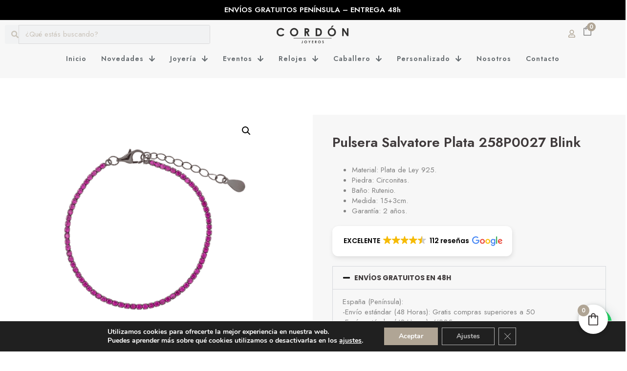

--- FILE ---
content_type: text/html; charset=UTF-8
request_url: https://www.cordonjoyeros.com/pulsera-plata-chapado-rutenio-bolitas-alargadas-tubo-drapeado-salvatore/
body_size: 71895
content:
<!doctype html>
<html lang="es">
<head>
	<meta charset="UTF-8">
	<meta name="viewport" content="width=device-width, initial-scale=1">
	<link rel="profile" href="https://gmpg.org/xfn/11">
	<meta name='robots' content='index, follow, max-image-preview:large, max-snippet:-1, max-video-preview:-1' />
	<style>img:is([sizes="auto" i], [sizes^="auto," i]) { contain-intrinsic-size: 3000px 1500px }</style>
	<link id='motive-layer-js' rel='preload' href='https://assets.motive.co/motive-x/v2/app.js' as='script' crossorigin='anonymous'><link id='motive-config-url' rel='prefetch' href='https://www.cordonjoyeros.com/wp-json/motive/front-config' as='fetch'><script>window._wca = window._wca || [];</script>

	<!-- This site is optimized with the Yoast SEO Premium plugin v26.1 (Yoast SEO v26.1.1) - https://yoast.com/wordpress/plugins/seo/ -->
	<title>Pulsera Salvatore Plata 258P0027 Blink &#8226; Comprar Joyas Online</title><link rel="preload" as="style" href="https://fonts.googleapis.com/css?family=Jost%3A100%2C100italic%2C200%2C200italic%2C300%2C300italic%2C400%2C400italic%2C500%2C500italic%2C600%2C600italic%2C700%2C700italic%2C800%2C800italic%2C900%2C900italic%7CPoppins%3A100%2C100italic%2C200%2C200italic%2C300%2C300italic%2C400%2C400italic%2C500%2C500italic%2C600%2C600italic%2C700%2C700italic%2C800%2C800italic%2C900%2C900italic%7CNunito%3A100%2C100italic%2C200%2C200italic%2C300%2C300italic%2C400%2C400italic%2C500%2C500italic%2C600%2C600italic%2C700%2C700italic%2C800%2C800italic%2C900%2C900italic&#038;display=swap" /><link rel="stylesheet" href="https://fonts.googleapis.com/css?family=Jost%3A100%2C100italic%2C200%2C200italic%2C300%2C300italic%2C400%2C400italic%2C500%2C500italic%2C600%2C600italic%2C700%2C700italic%2C800%2C800italic%2C900%2C900italic%7CPoppins%3A100%2C100italic%2C200%2C200italic%2C300%2C300italic%2C400%2C400italic%2C500%2C500italic%2C600%2C600italic%2C700%2C700italic%2C800%2C800italic%2C900%2C900italic%7CNunito%3A100%2C100italic%2C200%2C200italic%2C300%2C300italic%2C400%2C400italic%2C500%2C500italic%2C600%2C600italic%2C700%2C700italic%2C800%2C800italic%2C900%2C900italic&#038;display=swap" media="print" onload="this.media='all'" /><noscript><link rel="stylesheet" href="https://fonts.googleapis.com/css?family=Jost%3A100%2C100italic%2C200%2C200italic%2C300%2C300italic%2C400%2C400italic%2C500%2C500italic%2C600%2C600italic%2C700%2C700italic%2C800%2C800italic%2C900%2C900italic%7CPoppins%3A100%2C100italic%2C200%2C200italic%2C300%2C300italic%2C400%2C400italic%2C500%2C500italic%2C600%2C600italic%2C700%2C700italic%2C800%2C800italic%2C900%2C900italic%7CNunito%3A100%2C100italic%2C200%2C200italic%2C300%2C300italic%2C400%2C400italic%2C500%2C500italic%2C600%2C600italic%2C700%2C700italic%2C800%2C800italic%2C900%2C900italic&#038;display=swap" /></noscript>
	<meta name="description" content="Pulsera Salvatore Plata 258P0027 Blink - Garantía de 2 años - Pago Seguro - Distribuidor Autorizado Salvatore Plata en España - Compra Online" />
	<link rel="canonical" href="https://www.cordonjoyeros.com/pulsera-plata-chapado-rutenio-bolitas-alargadas-tubo-drapeado-salvatore/" />
	<meta property="og:locale" content="es_ES" />
	<meta property="og:type" content="product" />
	<meta property="og:title" content="Pulsera Salvatore Plata 258P0027 Blink" />
	<meta property="og:description" content="Pulsera Salvatore Plata 258P0027 Blink - Garantía de 2 años - Pago Seguro - Distribuidor Autorizado Salvatore Plata en España - Compra Online" />
	<meta property="og:url" content="https://www.cordonjoyeros.com/pulsera-plata-chapado-rutenio-bolitas-alargadas-tubo-drapeado-salvatore/" />
	<meta property="og:site_name" content="Comprar Joyas Online" />
	<meta property="article:modified_time" content="2025-10-08T11:28:44+00:00" />
	<meta property="og:image" content="https://www.cordonjoyeros.com/wp-content/uploads/2024/03/WEB-24-23.png" />
	<meta property="og:image:width" content="540" />
	<meta property="og:image:height" content="540" />
	<meta property="og:image:type" content="image/png" /><meta property="og:image" content="https://www.cordonjoyeros.com/wp-content/uploads/2024/03/WEB-20-21.png" />
	<meta property="og:image:width" content="540" />
	<meta property="og:image:height" content="540" />
	<meta property="og:image:type" content="image/png" />
	<meta name="twitter:card" content="summary_large_image" />
	<script type="application/ld+json" class="yoast-schema-graph">{"@context":"https://schema.org","@graph":[{"@type":["WebPage","ItemPage"],"@id":"https://www.cordonjoyeros.com/pulsera-plata-chapado-rutenio-bolitas-alargadas-tubo-drapeado-salvatore/","url":"https://www.cordonjoyeros.com/pulsera-plata-chapado-rutenio-bolitas-alargadas-tubo-drapeado-salvatore/","name":"Pulsera Salvatore Plata 258P0027 Blink &#8226; Comprar Joyas Online","isPartOf":{"@id":"https://www.cordonjoyeros.com/#website"},"primaryImageOfPage":{"@id":"https://www.cordonjoyeros.com/pulsera-plata-chapado-rutenio-bolitas-alargadas-tubo-drapeado-salvatore/#primaryimage"},"image":{"@id":"https://www.cordonjoyeros.com/pulsera-plata-chapado-rutenio-bolitas-alargadas-tubo-drapeado-salvatore/#primaryimage"},"thumbnailUrl":"https://www.cordonjoyeros.com/wp-content/uploads/2024/03/WEB-24-23.png","description":"Pulsera Salvatore Plata 258P0027 Blink - Garantía de 2 años - Pago Seguro - Distribuidor Autorizado Salvatore Plata en España - Compra Online","breadcrumb":{"@id":"https://www.cordonjoyeros.com/pulsera-plata-chapado-rutenio-bolitas-alargadas-tubo-drapeado-salvatore/#breadcrumb"},"inLanguage":"es","potentialAction":{"@type":"BuyAction","target":"https://www.cordonjoyeros.com/pulsera-plata-chapado-rutenio-bolitas-alargadas-tubo-drapeado-salvatore/"}},{"@type":"ImageObject","inLanguage":"es","@id":"https://www.cordonjoyeros.com/pulsera-plata-chapado-rutenio-bolitas-alargadas-tubo-drapeado-salvatore/#primaryimage","url":"https://www.cordonjoyeros.com/wp-content/uploads/2024/03/WEB-24-23.png","contentUrl":"https://www.cordonjoyeros.com/wp-content/uploads/2024/03/WEB-24-23.png","width":540,"height":540,"caption":"pulsera-plata-chapado-rutenio-bolitas-alargadas-tubo-drapeado-salvatore"},{"@type":"BreadcrumbList","@id":"https://www.cordonjoyeros.com/pulsera-plata-chapado-rutenio-bolitas-alargadas-tubo-drapeado-salvatore/#breadcrumb","itemListElement":[{"@type":"ListItem","position":1,"name":"Portada","item":"https://www.cordonjoyeros.com/"},{"@type":"ListItem","position":2,"name":"Tienda","item":"https://www.cordonjoyeros.com/tienda-comprar-joyas-online/"},{"@type":"ListItem","position":3,"name":"Pulsera Salvatore Plata 258P0027 Blink"}]},{"@type":"WebSite","@id":"https://www.cordonjoyeros.com/#website","url":"https://www.cordonjoyeros.com/","name":"Comprar Joyas Online","description":"Comprar Joyas Online; Joyería Tienda; Joyería Cordón Joyeros; Joyería en Torrent; Joyas para Novia; Salvatore Plata; Vidal Vidal, Agatha Paris","publisher":{"@id":"https://www.cordonjoyeros.com/#organization"},"alternateName":"Cordón Joyeros","potentialAction":[{"@type":"SearchAction","target":{"@type":"EntryPoint","urlTemplate":"https://www.cordonjoyeros.com/?s={search_term_string}"},"query-input":{"@type":"PropertyValueSpecification","valueRequired":true,"valueName":"search_term_string"}}],"inLanguage":"es"},{"@type":"Organization","@id":"https://www.cordonjoyeros.com/#organization","name":"Cordón Joyeros","alternateName":"Comprar Joyas Online","url":"https://www.cordonjoyeros.com/","logo":{"@type":"ImageObject","inLanguage":"es","@id":"https://www.cordonjoyeros.com/#/schema/logo/image/","url":"https://www.cordonjoyeros.com/wp-content/uploads/2024/03/comprarjoyasonlinelogocordonjoyeros130x130.png","contentUrl":"https://www.cordonjoyeros.com/wp-content/uploads/2024/03/comprarjoyasonlinelogocordonjoyeros130x130.png","width":130,"height":130,"caption":"Cordón Joyeros"},"image":{"@id":"https://www.cordonjoyeros.com/#/schema/logo/image/"},"sameAs":["https://www.facebook.com/Cordonjoyerostorrent","https://www.instagram.com/cordon_joyeros/"],"description":"Joyería Cordón Joyeros","email":"info@cordonjoyeros.com","telephone":"+34650266499","legalName":"Cordón Joyeros, SL","foundingDate":"1995-01-01","numberOfEmployees":{"@type":"QuantitativeValue","minValue":"1","maxValue":"10"}}]}</script>
	<meta property="product:price:amount" content="37.00" />
	<meta property="product:price:currency" content="EUR" />
	<meta property="og:availability" content="out of stock" />
	<meta property="product:availability" content="out of stock" />
	<meta property="product:retailer_item_id" content="258P0027" />
	<meta property="product:condition" content="new" />
	<!-- / Yoast SEO Premium plugin. -->


<link rel='dns-prefetch' href='//static.klaviyo.com' />
<link rel='dns-prefetch' href='//assets.motive.co' />
<link rel='dns-prefetch' href='//stats.wp.com' />
<link rel='dns-prefetch' href='//cdnjs.cloudflare.com' />
<link href='https://fonts.gstatic.com' crossorigin rel='preconnect' />
<link rel="alternate" type="application/rss+xml" title="Comprar Joyas Online &raquo; Feed" href="https://www.cordonjoyeros.com/feed/" />
<link rel="alternate" type="application/rss+xml" title="Comprar Joyas Online &raquo; Feed de los comentarios" href="https://www.cordonjoyeros.com/comments/feed/" />
<link rel="alternate" type="application/rss+xml" title="Comprar Joyas Online &raquo; Comentario Pulsera Salvatore Plata 258P0027 Blink del feed" href="https://www.cordonjoyeros.com/pulsera-plata-chapado-rutenio-bolitas-alargadas-tubo-drapeado-salvatore/feed/" />
<link rel='stylesheet' id='premium-addons-css' href='https://www.cordonjoyeros.com/wp-content/plugins/premium-addons-for-elementor/assets/frontend/min-css/premium-addons.min.css?ver=4.10.33' media='all' />
<style id='wp-emoji-styles-inline-css'>

	img.wp-smiley, img.emoji {
		display: inline !important;
		border: none !important;
		box-shadow: none !important;
		height: 1em !important;
		width: 1em !important;
		margin: 0 0.07em !important;
		vertical-align: -0.1em !important;
		background: none !important;
		padding: 0 !important;
	}
</style>
<link rel='stylesheet' id='wp-block-library-css' href='https://www.cordonjoyeros.com/wp-includes/css/dist/block-library/style.min.css?ver=6ccbbb298ea4fad6ad3e840208b675c4' media='all' />
<style id='classic-theme-styles-inline-css'>
/*! This file is auto-generated */
.wp-block-button__link{color:#fff;background-color:#32373c;border-radius:9999px;box-shadow:none;text-decoration:none;padding:calc(.667em + 2px) calc(1.333em + 2px);font-size:1.125em}.wp-block-file__button{background:#32373c;color:#fff;text-decoration:none}
</style>
<link rel='stylesheet' id='mediaelement-css' href='https://www.cordonjoyeros.com/wp-includes/js/mediaelement/mediaelementplayer-legacy.min.css?ver=4.2.17' media='all' />
<link rel='stylesheet' id='wp-mediaelement-css' href='https://www.cordonjoyeros.com/wp-includes/js/mediaelement/wp-mediaelement.min.css?ver=6ccbbb298ea4fad6ad3e840208b675c4' media='all' />
<style id='jetpack-sharing-buttons-style-inline-css'>
.jetpack-sharing-buttons__services-list{display:flex;flex-direction:row;flex-wrap:wrap;gap:0;list-style-type:none;margin:5px;padding:0}.jetpack-sharing-buttons__services-list.has-small-icon-size{font-size:12px}.jetpack-sharing-buttons__services-list.has-normal-icon-size{font-size:16px}.jetpack-sharing-buttons__services-list.has-large-icon-size{font-size:24px}.jetpack-sharing-buttons__services-list.has-huge-icon-size{font-size:36px}@media print{.jetpack-sharing-buttons__services-list{display:none!important}}.editor-styles-wrapper .wp-block-jetpack-sharing-buttons{gap:0;padding-inline-start:0}ul.jetpack-sharing-buttons__services-list.has-background{padding:1.25em 2.375em}
</style>
<style id='joinchat-button-style-inline-css'>
.wp-block-joinchat-button{border:none!important;text-align:center}.wp-block-joinchat-button figure{display:table;margin:0 auto;padding:0}.wp-block-joinchat-button figcaption{font:normal normal 400 .6em/2em var(--wp--preset--font-family--system-font,sans-serif);margin:0;padding:0}.wp-block-joinchat-button .joinchat-button__qr{background-color:#fff;border:6px solid #25d366;border-radius:30px;box-sizing:content-box;display:block;height:200px;margin:auto;overflow:hidden;padding:10px;width:200px}.wp-block-joinchat-button .joinchat-button__qr canvas,.wp-block-joinchat-button .joinchat-button__qr img{display:block;margin:auto}.wp-block-joinchat-button .joinchat-button__link{align-items:center;background-color:#25d366;border:6px solid #25d366;border-radius:30px;display:inline-flex;flex-flow:row nowrap;justify-content:center;line-height:1.25em;margin:0 auto;text-decoration:none}.wp-block-joinchat-button .joinchat-button__link:before{background:transparent var(--joinchat-ico) no-repeat center;background-size:100%;content:"";display:block;height:1.5em;margin:-.75em .75em -.75em 0;width:1.5em}.wp-block-joinchat-button figure+.joinchat-button__link{margin-top:10px}@media (orientation:landscape)and (min-height:481px),(orientation:portrait)and (min-width:481px){.wp-block-joinchat-button.joinchat-button--qr-only figure+.joinchat-button__link{display:none}}@media (max-width:480px),(orientation:landscape)and (max-height:480px){.wp-block-joinchat-button figure{display:none}}

</style>
<style id='global-styles-inline-css'>
:root{--wp--preset--aspect-ratio--square: 1;--wp--preset--aspect-ratio--4-3: 4/3;--wp--preset--aspect-ratio--3-4: 3/4;--wp--preset--aspect-ratio--3-2: 3/2;--wp--preset--aspect-ratio--2-3: 2/3;--wp--preset--aspect-ratio--16-9: 16/9;--wp--preset--aspect-ratio--9-16: 9/16;--wp--preset--color--black: #000000;--wp--preset--color--cyan-bluish-gray: #abb8c3;--wp--preset--color--white: #ffffff;--wp--preset--color--pale-pink: #f78da7;--wp--preset--color--vivid-red: #cf2e2e;--wp--preset--color--luminous-vivid-orange: #ff6900;--wp--preset--color--luminous-vivid-amber: #fcb900;--wp--preset--color--light-green-cyan: #7bdcb5;--wp--preset--color--vivid-green-cyan: #00d084;--wp--preset--color--pale-cyan-blue: #8ed1fc;--wp--preset--color--vivid-cyan-blue: #0693e3;--wp--preset--color--vivid-purple: #9b51e0;--wp--preset--gradient--vivid-cyan-blue-to-vivid-purple: linear-gradient(135deg,rgba(6,147,227,1) 0%,rgb(155,81,224) 100%);--wp--preset--gradient--light-green-cyan-to-vivid-green-cyan: linear-gradient(135deg,rgb(122,220,180) 0%,rgb(0,208,130) 100%);--wp--preset--gradient--luminous-vivid-amber-to-luminous-vivid-orange: linear-gradient(135deg,rgba(252,185,0,1) 0%,rgba(255,105,0,1) 100%);--wp--preset--gradient--luminous-vivid-orange-to-vivid-red: linear-gradient(135deg,rgba(255,105,0,1) 0%,rgb(207,46,46) 100%);--wp--preset--gradient--very-light-gray-to-cyan-bluish-gray: linear-gradient(135deg,rgb(238,238,238) 0%,rgb(169,184,195) 100%);--wp--preset--gradient--cool-to-warm-spectrum: linear-gradient(135deg,rgb(74,234,220) 0%,rgb(151,120,209) 20%,rgb(207,42,186) 40%,rgb(238,44,130) 60%,rgb(251,105,98) 80%,rgb(254,248,76) 100%);--wp--preset--gradient--blush-light-purple: linear-gradient(135deg,rgb(255,206,236) 0%,rgb(152,150,240) 100%);--wp--preset--gradient--blush-bordeaux: linear-gradient(135deg,rgb(254,205,165) 0%,rgb(254,45,45) 50%,rgb(107,0,62) 100%);--wp--preset--gradient--luminous-dusk: linear-gradient(135deg,rgb(255,203,112) 0%,rgb(199,81,192) 50%,rgb(65,88,208) 100%);--wp--preset--gradient--pale-ocean: linear-gradient(135deg,rgb(255,245,203) 0%,rgb(182,227,212) 50%,rgb(51,167,181) 100%);--wp--preset--gradient--electric-grass: linear-gradient(135deg,rgb(202,248,128) 0%,rgb(113,206,126) 100%);--wp--preset--gradient--midnight: linear-gradient(135deg,rgb(2,3,129) 0%,rgb(40,116,252) 100%);--wp--preset--font-size--small: 13px;--wp--preset--font-size--medium: 20px;--wp--preset--font-size--large: 36px;--wp--preset--font-size--x-large: 42px;--wp--preset--spacing--20: 0.44rem;--wp--preset--spacing--30: 0.67rem;--wp--preset--spacing--40: 1rem;--wp--preset--spacing--50: 1.5rem;--wp--preset--spacing--60: 2.25rem;--wp--preset--spacing--70: 3.38rem;--wp--preset--spacing--80: 5.06rem;--wp--preset--shadow--natural: 6px 6px 9px rgba(0, 0, 0, 0.2);--wp--preset--shadow--deep: 12px 12px 50px rgba(0, 0, 0, 0.4);--wp--preset--shadow--sharp: 6px 6px 0px rgba(0, 0, 0, 0.2);--wp--preset--shadow--outlined: 6px 6px 0px -3px rgba(255, 255, 255, 1), 6px 6px rgba(0, 0, 0, 1);--wp--preset--shadow--crisp: 6px 6px 0px rgba(0, 0, 0, 1);}:where(.is-layout-flex){gap: 0.5em;}:where(.is-layout-grid){gap: 0.5em;}body .is-layout-flex{display: flex;}.is-layout-flex{flex-wrap: wrap;align-items: center;}.is-layout-flex > :is(*, div){margin: 0;}body .is-layout-grid{display: grid;}.is-layout-grid > :is(*, div){margin: 0;}:where(.wp-block-columns.is-layout-flex){gap: 2em;}:where(.wp-block-columns.is-layout-grid){gap: 2em;}:where(.wp-block-post-template.is-layout-flex){gap: 1.25em;}:where(.wp-block-post-template.is-layout-grid){gap: 1.25em;}.has-black-color{color: var(--wp--preset--color--black) !important;}.has-cyan-bluish-gray-color{color: var(--wp--preset--color--cyan-bluish-gray) !important;}.has-white-color{color: var(--wp--preset--color--white) !important;}.has-pale-pink-color{color: var(--wp--preset--color--pale-pink) !important;}.has-vivid-red-color{color: var(--wp--preset--color--vivid-red) !important;}.has-luminous-vivid-orange-color{color: var(--wp--preset--color--luminous-vivid-orange) !important;}.has-luminous-vivid-amber-color{color: var(--wp--preset--color--luminous-vivid-amber) !important;}.has-light-green-cyan-color{color: var(--wp--preset--color--light-green-cyan) !important;}.has-vivid-green-cyan-color{color: var(--wp--preset--color--vivid-green-cyan) !important;}.has-pale-cyan-blue-color{color: var(--wp--preset--color--pale-cyan-blue) !important;}.has-vivid-cyan-blue-color{color: var(--wp--preset--color--vivid-cyan-blue) !important;}.has-vivid-purple-color{color: var(--wp--preset--color--vivid-purple) !important;}.has-black-background-color{background-color: var(--wp--preset--color--black) !important;}.has-cyan-bluish-gray-background-color{background-color: var(--wp--preset--color--cyan-bluish-gray) !important;}.has-white-background-color{background-color: var(--wp--preset--color--white) !important;}.has-pale-pink-background-color{background-color: var(--wp--preset--color--pale-pink) !important;}.has-vivid-red-background-color{background-color: var(--wp--preset--color--vivid-red) !important;}.has-luminous-vivid-orange-background-color{background-color: var(--wp--preset--color--luminous-vivid-orange) !important;}.has-luminous-vivid-amber-background-color{background-color: var(--wp--preset--color--luminous-vivid-amber) !important;}.has-light-green-cyan-background-color{background-color: var(--wp--preset--color--light-green-cyan) !important;}.has-vivid-green-cyan-background-color{background-color: var(--wp--preset--color--vivid-green-cyan) !important;}.has-pale-cyan-blue-background-color{background-color: var(--wp--preset--color--pale-cyan-blue) !important;}.has-vivid-cyan-blue-background-color{background-color: var(--wp--preset--color--vivid-cyan-blue) !important;}.has-vivid-purple-background-color{background-color: var(--wp--preset--color--vivid-purple) !important;}.has-black-border-color{border-color: var(--wp--preset--color--black) !important;}.has-cyan-bluish-gray-border-color{border-color: var(--wp--preset--color--cyan-bluish-gray) !important;}.has-white-border-color{border-color: var(--wp--preset--color--white) !important;}.has-pale-pink-border-color{border-color: var(--wp--preset--color--pale-pink) !important;}.has-vivid-red-border-color{border-color: var(--wp--preset--color--vivid-red) !important;}.has-luminous-vivid-orange-border-color{border-color: var(--wp--preset--color--luminous-vivid-orange) !important;}.has-luminous-vivid-amber-border-color{border-color: var(--wp--preset--color--luminous-vivid-amber) !important;}.has-light-green-cyan-border-color{border-color: var(--wp--preset--color--light-green-cyan) !important;}.has-vivid-green-cyan-border-color{border-color: var(--wp--preset--color--vivid-green-cyan) !important;}.has-pale-cyan-blue-border-color{border-color: var(--wp--preset--color--pale-cyan-blue) !important;}.has-vivid-cyan-blue-border-color{border-color: var(--wp--preset--color--vivid-cyan-blue) !important;}.has-vivid-purple-border-color{border-color: var(--wp--preset--color--vivid-purple) !important;}.has-vivid-cyan-blue-to-vivid-purple-gradient-background{background: var(--wp--preset--gradient--vivid-cyan-blue-to-vivid-purple) !important;}.has-light-green-cyan-to-vivid-green-cyan-gradient-background{background: var(--wp--preset--gradient--light-green-cyan-to-vivid-green-cyan) !important;}.has-luminous-vivid-amber-to-luminous-vivid-orange-gradient-background{background: var(--wp--preset--gradient--luminous-vivid-amber-to-luminous-vivid-orange) !important;}.has-luminous-vivid-orange-to-vivid-red-gradient-background{background: var(--wp--preset--gradient--luminous-vivid-orange-to-vivid-red) !important;}.has-very-light-gray-to-cyan-bluish-gray-gradient-background{background: var(--wp--preset--gradient--very-light-gray-to-cyan-bluish-gray) !important;}.has-cool-to-warm-spectrum-gradient-background{background: var(--wp--preset--gradient--cool-to-warm-spectrum) !important;}.has-blush-light-purple-gradient-background{background: var(--wp--preset--gradient--blush-light-purple) !important;}.has-blush-bordeaux-gradient-background{background: var(--wp--preset--gradient--blush-bordeaux) !important;}.has-luminous-dusk-gradient-background{background: var(--wp--preset--gradient--luminous-dusk) !important;}.has-pale-ocean-gradient-background{background: var(--wp--preset--gradient--pale-ocean) !important;}.has-electric-grass-gradient-background{background: var(--wp--preset--gradient--electric-grass) !important;}.has-midnight-gradient-background{background: var(--wp--preset--gradient--midnight) !important;}.has-small-font-size{font-size: var(--wp--preset--font-size--small) !important;}.has-medium-font-size{font-size: var(--wp--preset--font-size--medium) !important;}.has-large-font-size{font-size: var(--wp--preset--font-size--large) !important;}.has-x-large-font-size{font-size: var(--wp--preset--font-size--x-large) !important;}
:where(.wp-block-post-template.is-layout-flex){gap: 1.25em;}:where(.wp-block-post-template.is-layout-grid){gap: 1.25em;}
:where(.wp-block-columns.is-layout-flex){gap: 2em;}:where(.wp-block-columns.is-layout-grid){gap: 2em;}
:root :where(.wp-block-pullquote){font-size: 1.5em;line-height: 1.6;}
</style>
<link rel='stylesheet' id='tp-product-image-flipper-for-woocommerce-css' href='https://www.cordonjoyeros.com/wp-content/plugins/tp-product-image-flipper-for-woocommerce/css/tp-product-image-flipper-for-woocommerce.css?ver=6ccbbb298ea4fad6ad3e840208b675c4' media='all' />
<link rel='stylesheet' id='photoswipe-css' href='https://www.cordonjoyeros.com/wp-content/plugins/woocommerce/assets/css/photoswipe/photoswipe.min.css?ver=10.4.3' media='all' />
<link rel='stylesheet' id='photoswipe-default-skin-css' href='https://www.cordonjoyeros.com/wp-content/plugins/woocommerce/assets/css/photoswipe/default-skin/default-skin.min.css?ver=10.4.3' media='all' />
<link rel='stylesheet' id='woocommerce-layout-css' href='https://www.cordonjoyeros.com/wp-content/plugins/woocommerce/assets/css/woocommerce-layout.css?ver=10.4.3' media='all' />
<style id='woocommerce-layout-inline-css'>

	.infinite-scroll .woocommerce-pagination {
		display: none;
	}
</style>
<link rel='stylesheet' id='woocommerce-smallscreen-css' href='https://www.cordonjoyeros.com/wp-content/plugins/woocommerce/assets/css/woocommerce-smallscreen.css?ver=10.4.3' media='only screen and (max-width: 768px)' />
<link rel='stylesheet' id='woocommerce-general-css' href='https://www.cordonjoyeros.com/wp-content/plugins/woocommerce/assets/css/woocommerce.css?ver=10.4.3' media='all' />
<style id='woocommerce-inline-inline-css'>
.woocommerce form .form-row .required { visibility: visible; }
</style>
<link rel='stylesheet' id='WCPAY_EXPRESS_CHECKOUT_ECE-css' href='https://www.cordonjoyeros.com/wp-content/plugins/woocommerce-payments/dist/express-checkout.css?ver=10.3.0' media='all' />
<link rel='stylesheet' id='hello-elementor-css' href='https://www.cordonjoyeros.com/wp-content/themes/comprar-joyas-online/style.min.css?ver=3.0.1' media='all' />
<link rel='stylesheet' id='hello-elementor-theme-style-css' href='https://www.cordonjoyeros.com/wp-content/themes/comprar-joyas-online/theme.min.css?ver=3.0.1' media='all' />
<link rel='stylesheet' id='hello-elementor-header-footer-css' href='https://www.cordonjoyeros.com/wp-content/themes/comprar-joyas-online/header-footer.min.css?ver=3.0.1' media='all' />
<link rel='stylesheet' id='elementor-frontend-css' href='https://www.cordonjoyeros.com/wp-content/plugins/elementor/assets/css/frontend.min.css?ver=3.33.4' media='all' />
<link rel='stylesheet' id='elementor-post-15-css' href='https://www.cordonjoyeros.com/wp-content/uploads/elementor/css/post-15.css?ver=1768515893' media='all' />
<link rel='stylesheet' id='widget-image-css' href='https://www.cordonjoyeros.com/wp-content/plugins/elementor/assets/css/widget-image.min.css?ver=3.33.4' media='all' />
<link rel='stylesheet' id='widget-search-form-css' href='https://www.cordonjoyeros.com/wp-content/plugins/elementor-pro/assets/css/widget-search-form.min.css?ver=3.33.1' media='all' />
<link rel='stylesheet' id='widget-nav-menu-css' href='https://www.cordonjoyeros.com/wp-content/plugins/elementor-pro/assets/css/widget-nav-menu.min.css?ver=3.33.1' media='all' />
<link rel='stylesheet' id='e-sticky-css' href='https://www.cordonjoyeros.com/wp-content/plugins/elementor-pro/assets/css/modules/sticky.min.css?ver=3.33.1' media='all' />
<link rel='stylesheet' id='widget-icon-list-css' href='https://www.cordonjoyeros.com/wp-content/plugins/elementor/assets/css/widget-icon-list.min.css?ver=3.33.4' media='all' />
<link rel='stylesheet' id='widget-social-icons-css' href='https://www.cordonjoyeros.com/wp-content/plugins/elementor/assets/css/widget-social-icons.min.css?ver=3.33.4' media='all' />
<link rel='stylesheet' id='e-apple-webkit-css' href='https://www.cordonjoyeros.com/wp-content/plugins/elementor/assets/css/conditionals/apple-webkit.min.css?ver=3.33.4' media='all' />
<link rel='stylesheet' id='widget-divider-css' href='https://www.cordonjoyeros.com/wp-content/plugins/elementor/assets/css/widget-divider.min.css?ver=3.33.4' media='all' />
<link rel='stylesheet' id='widget-heading-css' href='https://www.cordonjoyeros.com/wp-content/plugins/elementor/assets/css/widget-heading.min.css?ver=3.33.4' media='all' />
<link rel='stylesheet' id='e-motion-fx-css' href='https://www.cordonjoyeros.com/wp-content/plugins/elementor-pro/assets/css/modules/motion-fx.min.css?ver=3.33.1' media='all' />
<link rel='stylesheet' id='widget-woocommerce-product-images-css' href='https://www.cordonjoyeros.com/wp-content/plugins/elementor-pro/assets/css/widget-woocommerce-product-images.min.css?ver=3.33.1' media='all' />
<link rel='stylesheet' id='widget-accordion-css' href='https://www.cordonjoyeros.com/wp-content/plugins/elementor/assets/css/widget-accordion.min.css?ver=3.33.4' media='all' />
<link rel='stylesheet' id='widget-woocommerce-product-price-css' href='https://www.cordonjoyeros.com/wp-content/plugins/elementor-pro/assets/css/widget-woocommerce-product-price.min.css?ver=3.33.1' media='all' />
<link rel='stylesheet' id='widget-woocommerce-product-add-to-cart-css' href='https://www.cordonjoyeros.com/wp-content/plugins/elementor-pro/assets/css/widget-woocommerce-product-add-to-cart.min.css?ver=3.33.1' media='all' />
<link rel='stylesheet' id='widget-woocommerce-product-rating-css' href='https://www.cordonjoyeros.com/wp-content/plugins/elementor-pro/assets/css/widget-woocommerce-product-rating.min.css?ver=3.33.1' media='all' />
<link rel='stylesheet' id='widget-icon-box-css' href='https://www.cordonjoyeros.com/wp-content/plugins/elementor/assets/css/widget-icon-box.min.css?ver=3.33.4' media='all' />
<link rel='stylesheet' id='widget-woocommerce-product-meta-css' href='https://www.cordonjoyeros.com/wp-content/plugins/elementor-pro/assets/css/widget-woocommerce-product-meta.min.css?ver=3.33.1' media='all' />
<link rel='stylesheet' id='pa-slick-css' href='https://www.cordonjoyeros.com/wp-content/plugins/premium-addons-for-elementor/assets/frontend/min-css/slick.min.css?ver=4.10.33' media='all' />
<link rel='stylesheet' id='widget-woocommerce-product-data-tabs-css' href='https://www.cordonjoyeros.com/wp-content/plugins/elementor-pro/assets/css/widget-woocommerce-product-data-tabs.min.css?ver=3.33.1' media='all' />
<link rel='stylesheet' id='widget-image-box-css' href='https://www.cordonjoyeros.com/wp-content/plugins/elementor/assets/css/widget-image-box.min.css?ver=3.33.4' media='all' />
<link rel='stylesheet' id='widget-form-css' href='https://www.cordonjoyeros.com/wp-content/plugins/elementor-pro/assets/css/widget-form.min.css?ver=3.33.1' media='all' />
<link rel='stylesheet' id='elementor-post-85-css' href='https://www.cordonjoyeros.com/wp-content/uploads/elementor/css/post-85.css?ver=1768515894' media='all' />
<link rel='stylesheet' id='elementor-post-25-css' href='https://www.cordonjoyeros.com/wp-content/uploads/elementor/css/post-25.css?ver=1768515894' media='all' />
<link rel='stylesheet' id='elementor-post-30-css' href='https://www.cordonjoyeros.com/wp-content/uploads/elementor/css/post-30.css?ver=1768515911' media='all' />
<link rel='stylesheet' id='yith_wapo_color_label_frontend-css' href='https://www.cordonjoyeros.com/wp-content/plugins/yith-woocommerce-advanced-product-options-premium/modules/color-label-variations/assets/css/frontend.css?ver=4.26.0' media='all' />
<style id='yith_wapo_color_label_frontend-inline-css'>
:root {--yith-wccl-tooltip-background: #03bfac;--yith-wccl-tooltip-text-color: #ffffff;--yith-wccl-select-option-size: 40px;--yith-wccl-select-option-radius: 50%;}
</style>
<link rel='stylesheet' id='joinchat-css' href='https://www.cordonjoyeros.com/wp-content/plugins/creame-whatsapp-me/public/css/joinchat.min.css?ver=5.0.17' media='all' />
<link rel='stylesheet' id='yith_wapo_front-css' href='https://www.cordonjoyeros.com/wp-content/plugins/yith-woocommerce-advanced-product-options-premium/assets/css/front.css?ver=4.26.0' media='all' />
<style id='yith_wapo_front-inline-css'>
:root{--yith-wapo-required-option-color:#AF2323;--yith-wapo-checkbox-style:50%;--yith-wapo-color-swatch-style:50%;--yith-wapo-label-font-size:16px;--yith-wapo-description-font-size:12px;--yith-wapo-color-swatch-size:40px;--yith-wapo-block-padding:0px 0px 0px 0px ;--yith-wapo-block-background-color:#ffffff;--yith-wapo-accent-color-color:#03bfac;--yith-wapo-form-border-color-color:#7a7a7a;--yith-wapo-price-box-colors-text:#474747;--yith-wapo-price-box-colors-background:#FFFFFF;--yith-wapo-uploads-file-colors-background:#f3f3f3;--yith-wapo-uploads-file-colors-border:#c4c4c4;--yith-wapo-tooltip-colors-background:#03bfac;--yith-wapo-tooltip-colors-text:#ffffff;}
</style>
<link rel='stylesheet' id='yith_wapo_jquery-ui-css' href='https://www.cordonjoyeros.com/wp-content/plugins/yith-woocommerce-advanced-product-options-premium/assets/css/jquery/jquery-ui-1.13.2.css?ver=4.26.0' media='all' />
<link rel='stylesheet' id='dashicons-css' href='https://www.cordonjoyeros.com/wp-includes/css/dashicons.min.css?ver=6ccbbb298ea4fad6ad3e840208b675c4' media='all' />
<style id='dashicons-inline-css'>
[data-font="Dashicons"]:before {font-family: 'Dashicons' !important;content: attr(data-icon) !important;speak: none !important;font-weight: normal !important;font-variant: normal !important;text-transform: none !important;line-height: 1 !important;font-style: normal !important;-webkit-font-smoothing: antialiased !important;-moz-osx-font-smoothing: grayscale !important;}
</style>
<link rel='stylesheet' id='yith-plugin-fw-icon-font-css' href='https://www.cordonjoyeros.com/wp-content/plugins/yith-woocommerce-frequently-bought-together-premium/plugin-fw/assets/css/yith-icon.css?ver=4.7.4' media='all' />
<link rel='stylesheet' id='wp-color-picker-css' href='https://www.cordonjoyeros.com/wp-admin/css/color-picker.min.css?ver=6ccbbb298ea4fad6ad3e840208b675c4' media='all' />
<link rel='stylesheet' id='fkcart-style-css' href='https://www.cordonjoyeros.com/wp-content/plugins/cart-for-woocommerce/assets/css/style.min.css?ver=1.9.1' media='all' />
<style id='fkcart-style-inline-css'>

		:root {
			--fkcart-primary-bg-color: #b0a595;
			--fkcart-primary-font-color: #ffffff;
			--fkcart-primary-text-color: #24272d;
			--fkcart-secondary-text-color: #24272dbe;
			--fkcart-strike-through-price-text-color: #E15334;
			--fkcart-saving-text-price-color: #5BA238;
			--fkcart-coupon-text-price-color: #5BA238;
			--fkcart-accent-color: #b0a595;
			--fkcart-border-color: #eaeaec;
			--fkcart-error-color: #B00C0C;
			--fkcart-error-bg-color: #FFF0F0;
			--fkcart-reward-color: #f1b51e;
			
			--fkcart-progress-bar-icon-color: #353030;
			--fkcart-progress-bar-active-icon-color: #ffffff;
			--fkcart-progress-bar-bg-color-active-icon: #2DA815;
			--fkcart-progress-bar-active-color: #2DA815;
			
			--fkcart-bg-color: #ffffff;
			--fkcart-slider-desktop-width: 420px;
			--fkcart-slider-mobile-width: 100%;
			--fkcart-animation-duration: 0.4s;
			--fkcart-panel-color:#E6F1F7;
			--fkcart-color-black: #000000;
			--fkcart-success-color: #5BA238;
			--fkcart-success-bg-color: #EFF6EB;
			--fkcart-toggle-bg-color: #ffffff;
			--fkcart-toggle-icon-color: #353030;
			--fkcart-toggle-count-bg-color: #b0a595;
			--fkcart-toggle-count-font-color: #ffffff;
			--fkcart-progressbar-active-color: #0170b9;
			
			--fkcart-toggle-border-radius: 50%;
			--fkcart-toggle-size: 30;
			--fkcart-border-radius: 3px; 
			--fkcart-menu-icon-size: 24px;
			--fkcart-menu-text-size: 12px;
		}
</style>
<link rel='stylesheet' id='yith-wfbt-query-dialog-style-css' href='https://cdnjs.cloudflare.com/ajax/libs/jquery-modal/0.9.1/jquery.modal.min.css?ver=1.55.0' media='all' />
<link rel='stylesheet' id='yith-wfbt-style-css' href='https://www.cordonjoyeros.com/wp-content/plugins/yith-woocommerce-frequently-bought-together-premium/assets/css/yith-wfbt.css?ver=1.55.0' media='all' />
<style id='yith-wfbt-style-inline-css'>

                .yith-wfbt-submit-block .yith-wfbt-submit-button{background: #222222;color: #ffffff;border-color: #222222;}
                .yith-wfbt-submit-block .yith-wfbt-submit-button:hover{background: #222222;color: #ffffff;border-color: #222222;}
                .yith-wfbt-form{background: #ffffff;}
</style>
<link rel='stylesheet' id='woo_discount_pro_style-css' href='https://www.cordonjoyeros.com/wp-content/plugins/woo-discount-rules-pro/Assets/Css/awdr_style.css?ver=2.6.13' media='all' />
<link rel='stylesheet' id='moove_gdpr_frontend-css' href='https://www.cordonjoyeros.com/wp-content/plugins/gdpr-cookie-compliance/dist/styles/gdpr-main.css?ver=4.13.4' media='all' />
<style id='moove_gdpr_frontend-inline-css'>
#moove_gdpr_cookie_modal,#moove_gdpr_cookie_info_bar,.gdpr_cookie_settings_shortcode_content{font-family:Nunito,sans-serif}#moove_gdpr_save_popup_settings_button{background-color:#373737;color:#fff}#moove_gdpr_save_popup_settings_button:hover{background-color:#000}#moove_gdpr_cookie_info_bar .moove-gdpr-info-bar-container .moove-gdpr-info-bar-content a.mgbutton,#moove_gdpr_cookie_info_bar .moove-gdpr-info-bar-container .moove-gdpr-info-bar-content button.mgbutton{background-color:#b0a595}#moove_gdpr_cookie_modal .moove-gdpr-modal-content .moove-gdpr-modal-footer-content .moove-gdpr-button-holder a.mgbutton,#moove_gdpr_cookie_modal .moove-gdpr-modal-content .moove-gdpr-modal-footer-content .moove-gdpr-button-holder button.mgbutton,.gdpr_cookie_settings_shortcode_content .gdpr-shr-button.button-green{background-color:#b0a595;border-color:#b0a595}#moove_gdpr_cookie_modal .moove-gdpr-modal-content .moove-gdpr-modal-footer-content .moove-gdpr-button-holder a.mgbutton:hover,#moove_gdpr_cookie_modal .moove-gdpr-modal-content .moove-gdpr-modal-footer-content .moove-gdpr-button-holder button.mgbutton:hover,.gdpr_cookie_settings_shortcode_content .gdpr-shr-button.button-green:hover{background-color:#fff;color:#b0a595}#moove_gdpr_cookie_modal .moove-gdpr-modal-content .moove-gdpr-modal-close i,#moove_gdpr_cookie_modal .moove-gdpr-modal-content .moove-gdpr-modal-close span.gdpr-icon{background-color:#b0a595;border:1px solid #b0a595}#moove_gdpr_cookie_info_bar span.change-settings-button.focus-g,#moove_gdpr_cookie_info_bar span.change-settings-button:focus,#moove_gdpr_cookie_info_bar button.change-settings-button.focus-g,#moove_gdpr_cookie_info_bar button.change-settings-button:focus{-webkit-box-shadow:0 0 1px 3px #b0a595;-moz-box-shadow:0 0 1px 3px #b0a595;box-shadow:0 0 1px 3px #b0a595}#moove_gdpr_cookie_modal .moove-gdpr-modal-content .moove-gdpr-modal-close i:hover,#moove_gdpr_cookie_modal .moove-gdpr-modal-content .moove-gdpr-modal-close span.gdpr-icon:hover,#moove_gdpr_cookie_info_bar span[data-href]>u.change-settings-button{color:#b0a595}#moove_gdpr_cookie_modal .moove-gdpr-modal-content .moove-gdpr-modal-left-content #moove-gdpr-menu li.menu-item-selected a span.gdpr-icon,#moove_gdpr_cookie_modal .moove-gdpr-modal-content .moove-gdpr-modal-left-content #moove-gdpr-menu li.menu-item-selected button span.gdpr-icon{color:inherit}#moove_gdpr_cookie_modal .moove-gdpr-modal-content .moove-gdpr-modal-left-content #moove-gdpr-menu li a span.gdpr-icon,#moove_gdpr_cookie_modal .moove-gdpr-modal-content .moove-gdpr-modal-left-content #moove-gdpr-menu li button span.gdpr-icon{color:inherit}#moove_gdpr_cookie_modal .gdpr-acc-link{line-height:0;font-size:0;color:transparent;position:absolute}#moove_gdpr_cookie_modal .moove-gdpr-modal-content .moove-gdpr-modal-close:hover i,#moove_gdpr_cookie_modal .moove-gdpr-modal-content .moove-gdpr-modal-left-content #moove-gdpr-menu li a,#moove_gdpr_cookie_modal .moove-gdpr-modal-content .moove-gdpr-modal-left-content #moove-gdpr-menu li button,#moove_gdpr_cookie_modal .moove-gdpr-modal-content .moove-gdpr-modal-left-content #moove-gdpr-menu li button i,#moove_gdpr_cookie_modal .moove-gdpr-modal-content .moove-gdpr-modal-left-content #moove-gdpr-menu li a i,#moove_gdpr_cookie_modal .moove-gdpr-modal-content .moove-gdpr-tab-main .moove-gdpr-tab-main-content a:hover,#moove_gdpr_cookie_info_bar.moove-gdpr-dark-scheme .moove-gdpr-info-bar-container .moove-gdpr-info-bar-content a.mgbutton:hover,#moove_gdpr_cookie_info_bar.moove-gdpr-dark-scheme .moove-gdpr-info-bar-container .moove-gdpr-info-bar-content button.mgbutton:hover,#moove_gdpr_cookie_info_bar.moove-gdpr-dark-scheme .moove-gdpr-info-bar-container .moove-gdpr-info-bar-content a:hover,#moove_gdpr_cookie_info_bar.moove-gdpr-dark-scheme .moove-gdpr-info-bar-container .moove-gdpr-info-bar-content button:hover,#moove_gdpr_cookie_info_bar.moove-gdpr-dark-scheme .moove-gdpr-info-bar-container .moove-gdpr-info-bar-content span.change-settings-button:hover,#moove_gdpr_cookie_info_bar.moove-gdpr-dark-scheme .moove-gdpr-info-bar-container .moove-gdpr-info-bar-content button.change-settings-button:hover,#moove_gdpr_cookie_info_bar.moove-gdpr-dark-scheme .moove-gdpr-info-bar-container .moove-gdpr-info-bar-content u.change-settings-button:hover,#moove_gdpr_cookie_info_bar span[data-href]>u.change-settings-button,#moove_gdpr_cookie_info_bar.moove-gdpr-dark-scheme .moove-gdpr-info-bar-container .moove-gdpr-info-bar-content a.mgbutton.focus-g,#moove_gdpr_cookie_info_bar.moove-gdpr-dark-scheme .moove-gdpr-info-bar-container .moove-gdpr-info-bar-content button.mgbutton.focus-g,#moove_gdpr_cookie_info_bar.moove-gdpr-dark-scheme .moove-gdpr-info-bar-container .moove-gdpr-info-bar-content a.focus-g,#moove_gdpr_cookie_info_bar.moove-gdpr-dark-scheme .moove-gdpr-info-bar-container .moove-gdpr-info-bar-content button.focus-g,#moove_gdpr_cookie_info_bar.moove-gdpr-dark-scheme .moove-gdpr-info-bar-container .moove-gdpr-info-bar-content a.mgbutton:focus,#moove_gdpr_cookie_info_bar.moove-gdpr-dark-scheme .moove-gdpr-info-bar-container .moove-gdpr-info-bar-content button.mgbutton:focus,#moove_gdpr_cookie_info_bar.moove-gdpr-dark-scheme .moove-gdpr-info-bar-container .moove-gdpr-info-bar-content a:focus,#moove_gdpr_cookie_info_bar.moove-gdpr-dark-scheme .moove-gdpr-info-bar-container .moove-gdpr-info-bar-content button:focus,#moove_gdpr_cookie_info_bar.moove-gdpr-dark-scheme .moove-gdpr-info-bar-container .moove-gdpr-info-bar-content span.change-settings-button.focus-g,span.change-settings-button:focus,button.change-settings-button.focus-g,button.change-settings-button:focus,#moove_gdpr_cookie_info_bar.moove-gdpr-dark-scheme .moove-gdpr-info-bar-container .moove-gdpr-info-bar-content u.change-settings-button.focus-g,#moove_gdpr_cookie_info_bar.moove-gdpr-dark-scheme .moove-gdpr-info-bar-container .moove-gdpr-info-bar-content u.change-settings-button:focus{color:#b0a595}#moove_gdpr_cookie_modal.gdpr_lightbox-hide{display:none}#moove_gdpr_cookie_info_bar .moove-gdpr-info-bar-container .moove-gdpr-info-bar-content a.mgbutton,#moove_gdpr_cookie_info_bar .moove-gdpr-info-bar-container .moove-gdpr-info-bar-content button.mgbutton,#moove_gdpr_cookie_modal .moove-gdpr-modal-content .moove-gdpr-modal-footer-content .moove-gdpr-button-holder a.mgbutton,#moove_gdpr_cookie_modal .moove-gdpr-modal-content .moove-gdpr-modal-footer-content .moove-gdpr-button-holder button.mgbutton,.gdpr-shr-button,#moove_gdpr_cookie_info_bar .moove-gdpr-infobar-close-btn{border-radius:0}
</style>



<script type="text/template" id="tmpl-variation-template">
	<div class="woocommerce-variation-description">{{{ data.variation.variation_description }}}</div>
	<div class="woocommerce-variation-price">{{{ data.variation.price_html }}}</div>
	<div class="woocommerce-variation-availability">{{{ data.variation.availability_html }}}</div>
</script>
<script type="text/template" id="tmpl-unavailable-variation-template">
	<p role="alert">Lo siento, este producto no está disponible. Por favor, elige otra combinación.</p>
</script>
<script src="https://www.cordonjoyeros.com/wp-includes/js/jquery/jquery.min.js?ver=3.7.1" id="jquery-core-js"></script>
<script src="https://www.cordonjoyeros.com/wp-includes/js/jquery/jquery-migrate.min.js?ver=3.4.1" id="jquery-migrate-js"></script>
<script id="wfco-utm-tracking-js-extra">
var wffnUtm = {"utc_offset":"60","site_url":"https:\/\/www.cordonjoyeros.com","genericParamEvents":"{\"user_roles\":\"guest\",\"plugin\":\"Funnel Builder\"}","cookieKeys":["flt","timezone","is_mobile","browser","fbclid","gclid","referrer","fl_url"],"excludeDomain":["paypal.com","klarna.com","quickpay.net"]};
</script>
<script src="https://www.cordonjoyeros.com/wp-content/plugins/wp-marketing-automations/woofunnels/assets/js/utm-tracker.min.js?ver=1.10.12.71" id="wfco-utm-tracking-js" defer data-wp-strategy="defer"></script>
<script id="motive-commerce-search-js-before">
const motive = {"initParams":{"xEngineId":"d8f1c07b-92be-4eac-9d5b-c31f063a7b0f","lang":"es","currency":"EUR","triggerSelector":".elementor-search-form","isolated":true,"cartUrl":"https:\/\/www.cordonjoyeros.com\/carrito\/","externalAddToCartTagging":true},"options":{"shopperPrices":true},"endpoints":{"shopperPrices":"https:\/\/www.cordonjoyeros.com\/wp-content\/plugins\/motive-commerce-search\/public\/shopper-prices\/shopper-prices.php"},"nonce":"b3fdd202b8"};
</script>
<script src="https://assets.motive.co/front-loader/woocommerce/v1.js?ver=1.31.5" id="motive-commerce-search-js"></script>
<script src="https://www.cordonjoyeros.com/wp-content/plugins/woocommerce/assets/js/jquery-blockui/jquery.blockUI.min.js?ver=2.7.0-wc.10.4.3" id="wc-jquery-blockui-js" data-wp-strategy="defer"></script>
<script id="wc-add-to-cart-js-extra">
var wc_add_to_cart_params = {"ajax_url":"\/wp-admin\/admin-ajax.php","wc_ajax_url":"\/?wc-ajax=%%endpoint%%","i18n_view_cart":"Ver carrito","cart_url":"https:\/\/www.cordonjoyeros.com\/carrito\/","is_cart":"","cart_redirect_after_add":"no"};
</script>
<script src="https://www.cordonjoyeros.com/wp-content/plugins/woocommerce/assets/js/frontend/add-to-cart.min.js?ver=10.4.3" id="wc-add-to-cart-js" defer data-wp-strategy="defer"></script>
<script src="https://www.cordonjoyeros.com/wp-content/plugins/woocommerce/assets/js/zoom/jquery.zoom.min.js?ver=1.7.21-wc.10.4.3" id="wc-zoom-js" defer data-wp-strategy="defer"></script>
<script src="https://www.cordonjoyeros.com/wp-content/plugins/woocommerce/assets/js/flexslider/jquery.flexslider.min.js?ver=2.7.2-wc.10.4.3" id="wc-flexslider-js" defer data-wp-strategy="defer"></script>
<script src="https://www.cordonjoyeros.com/wp-content/plugins/woocommerce/assets/js/photoswipe/photoswipe.min.js?ver=4.1.1-wc.10.4.3" id="wc-photoswipe-js" defer data-wp-strategy="defer"></script>
<script src="https://www.cordonjoyeros.com/wp-content/plugins/woocommerce/assets/js/photoswipe/photoswipe-ui-default.min.js?ver=4.1.1-wc.10.4.3" id="wc-photoswipe-ui-default-js" defer data-wp-strategy="defer"></script>
<script src="https://www.cordonjoyeros.com/wp-content/plugins/woocommerce/assets/js/js-cookie/js.cookie.min.js?ver=2.1.4-wc.10.4.3" id="wc-js-cookie-js" defer data-wp-strategy="defer"></script>
<script id="woocommerce-js-extra">
var woocommerce_params = {"ajax_url":"\/wp-admin\/admin-ajax.php","wc_ajax_url":"\/?wc-ajax=%%endpoint%%","i18n_password_show":"Mostrar contrase\u00f1a","i18n_password_hide":"Ocultar contrase\u00f1a"};
</script>
<script src="https://www.cordonjoyeros.com/wp-content/plugins/woocommerce/assets/js/frontend/woocommerce.min.js?ver=10.4.3" id="woocommerce-js" defer data-wp-strategy="defer"></script>
<script id="WCPAY_ASSETS-js-extra">
var wcpayAssets = {"url":"https:\/\/www.cordonjoyeros.com\/wp-content\/plugins\/woocommerce-payments\/dist\/"};
</script>
<script src="https://stats.wp.com/s-202604.js" id="woocommerce-analytics-js" defer data-wp-strategy="defer"></script>
<script src="https://www.cordonjoyeros.com/wp-includes/js/underscore.min.js?ver=1.13.7" id="underscore-js"></script>
<script id="wp-util-js-extra">
var _wpUtilSettings = {"ajax":{"url":"\/wp-admin\/admin-ajax.php"}};
</script>
<script src="https://www.cordonjoyeros.com/wp-includes/js/wp-util.min.js?ver=6ccbbb298ea4fad6ad3e840208b675c4" id="wp-util-js"></script>
<script id="wc-settings-dep-in-header-js-after">
console.warn( "Scripts that have a dependency on [wc-settings, wc-blocks-checkout] must be loaded in the footer, klaviyo-klaviyo-checkout-block-editor-script was registered to load in the header, but has been switched to load in the footer instead. See https://github.com/woocommerce/woocommerce-gutenberg-products-block/pull/5059" );
console.warn( "Scripts that have a dependency on [wc-settings, wc-blocks-checkout] must be loaded in the footer, klaviyo-klaviyo-checkout-block-view-script was registered to load in the header, but has been switched to load in the footer instead. See https://github.com/woocommerce/woocommerce-gutenberg-products-block/pull/5059" );
</script>
<link rel="https://api.w.org/" href="https://www.cordonjoyeros.com/wp-json/" /><link rel="alternate" title="JSON" type="application/json" href="https://www.cordonjoyeros.com/wp-json/wp/v2/product/2716" /><link rel="EditURI" type="application/rsd+xml" title="RSD" href="https://www.cordonjoyeros.com/xmlrpc.php?rsd" />

<link rel='shortlink' href='https://www.cordonjoyeros.com/?p=2716' />
<link rel="alternate" title="oEmbed (JSON)" type="application/json+oembed" href="https://www.cordonjoyeros.com/wp-json/oembed/1.0/embed?url=https%3A%2F%2Fwww.cordonjoyeros.com%2Fpulsera-plata-chapado-rutenio-bolitas-alargadas-tubo-drapeado-salvatore%2F" />
<link rel="alternate" title="oEmbed (XML)" type="text/xml+oembed" href="https://www.cordonjoyeros.com/wp-json/oembed/1.0/embed?url=https%3A%2F%2Fwww.cordonjoyeros.com%2Fpulsera-plata-chapado-rutenio-bolitas-alargadas-tubo-drapeado-salvatore%2F&#038;format=xml" />
<script class="ti-site-data" type="application/ld+json">{"@context":"http://schema.org","data":{"r":"1:0!7:1!30:2"}}</script>	<style>img#wpstats{display:none}</style>
		<!-- Google site verification - Google for WooCommerce -->
<meta name="google-site-verification" content="1SJtGTzP1mOBNBSAFuYrDrknsZFtkpyfltiOX3ATB54" />
<meta name="description" content="Material: Plata de Ley 925.
 	Piedra: Circonitas.
 	Baño: Rutenio.
 	Medida: 15+3cm.
 	Garantía: 2 años.">
	<noscript><style>.woocommerce-product-gallery{ opacity: 1 !important; }</style></noscript>
	<meta name="generator" content="Elementor 3.33.4; features: e_font_icon_svg, additional_custom_breakpoints; settings: css_print_method-external, google_font-enabled, font_display-swap">
			<style>
				.e-con.e-parent:nth-of-type(n+4):not(.e-lazyloaded):not(.e-no-lazyload),
				.e-con.e-parent:nth-of-type(n+4):not(.e-lazyloaded):not(.e-no-lazyload) * {
					background-image: none !important;
				}
				@media screen and (max-height: 1024px) {
					.e-con.e-parent:nth-of-type(n+3):not(.e-lazyloaded):not(.e-no-lazyload),
					.e-con.e-parent:nth-of-type(n+3):not(.e-lazyloaded):not(.e-no-lazyload) * {
						background-image: none !important;
					}
				}
				@media screen and (max-height: 640px) {
					.e-con.e-parent:nth-of-type(n+2):not(.e-lazyloaded):not(.e-no-lazyload),
					.e-con.e-parent:nth-of-type(n+2):not(.e-lazyloaded):not(.e-no-lazyload) * {
						background-image: none !important;
					}
				}
			</style>
			<link rel="icon" href="https://www.cordonjoyeros.com/wp-content/uploads/2024/03/comprarjoyasonlinelogocordonjoyerosappletouch-100x100.png" sizes="32x32" />
<link rel="icon" href="https://www.cordonjoyeros.com/wp-content/uploads/2024/03/comprarjoyasonlinelogocordonjoyerosappletouch.png" sizes="192x192" />
<link rel="apple-touch-icon" href="https://www.cordonjoyeros.com/wp-content/uploads/2024/03/comprarjoyasonlinelogocordonjoyerosappletouch.png" />
<meta name="msapplication-TileImage" content="https://www.cordonjoyeros.com/wp-content/uploads/2024/03/comprarjoyasonlinelogocordonjoyerosappletouch.png" />

		<!-- Global site tag (gtag.js) - Google Ads: AW-17550274224 - Google for WooCommerce -->
		<script async src="https://www.googletagmanager.com/gtag/js?id=AW-17550274224"></script>
		<script>
			window.dataLayer = window.dataLayer || [];
			function gtag() { dataLayer.push(arguments); }
			gtag( 'consent', 'default', {
				analytics_storage: 'denied',
				ad_storage: 'denied',
				ad_user_data: 'denied',
				ad_personalization: 'denied',
				region: ['AT', 'BE', 'BG', 'HR', 'CY', 'CZ', 'DK', 'EE', 'FI', 'FR', 'DE', 'GR', 'HU', 'IS', 'IE', 'IT', 'LV', 'LI', 'LT', 'LU', 'MT', 'NL', 'NO', 'PL', 'PT', 'RO', 'SK', 'SI', 'ES', 'SE', 'GB', 'CH'],
				wait_for_update: 500,
			} );
			gtag('js', new Date());
			gtag('set', 'developer_id.dOGY3NW', true);
			gtag("config", "AW-17550274224", { "groups": "GLA", "send_page_view": false });		</script>

		<noscript><style id="rocket-lazyload-nojs-css">.rll-youtube-player, [data-lazy-src]{display:none !important;}</style></noscript>	
	<meta name="google-site-verification" content="1SJtGTzP1mOBNBSAFuYrDrknsZFtkpyfltiOX3ATB54" />
	
<!-- Event snippet for Inclusión en el carrito conversion page -->
<script>
  gtag('event', 'conversion', {'send_to': 'AW-10926887140/vt-MCMXCiNEDEOShrNoo'});
</script>

<!-- Event snippet for Inicio de la tramitación de la compra conversion page -->
<script>
  gtag('event', 'conversion', {'send_to': 'AW-10926887140/inwgCMjCiNEDEOShrNoo'});
</script>

<!-- Event snippet for Compra conversion page -->
<script>
  gtag('event', 'conversion', {
      'send_to': 'AW-10926887140/83cuCMLCiNEDEOShrNoo',
      'value': 1.0,
      'currency': 'EUR',
      'transaction_id': ''
  });
</script>
	
</head>
<body class="wp-singular product-template-default single single-product postid-2716 wp-theme-comprar-joyas-online theme-comprar-joyas-online woocommerce woocommerce-page woocommerce-no-js elementor-default elementor-template-full-width elementor-kit-15 elementor-page-30">

<script>
gtag("event", "page_view", {send_to: "GLA"});
</script>

<a class="skip-link screen-reader-text" href="#content">Skip to content</a>

		<header data-elementor-type="header" data-elementor-id="85" class="elementor elementor-85 elementor-location-header" data-elementor-post-type="elementor_library">
			<div class="elementor-element elementor-element-08604d7 elementor-hidden-desktop e-flex e-con-boxed e-con e-parent" data-id="08604d7" data-element_type="container" data-settings="{&quot;background_background&quot;:&quot;classic&quot;,&quot;sticky&quot;:&quot;top&quot;,&quot;sticky_on&quot;:[&quot;desktop&quot;,&quot;tablet&quot;,&quot;mobile&quot;],&quot;sticky_offset&quot;:0,&quot;sticky_effects_offset&quot;:0,&quot;sticky_anchor_link_offset&quot;:0}">
					<div class="e-con-inner">
		<div class="elementor-element elementor-element-82a3009 e-con-full e-flex e-con e-child" data-id="82a3009" data-element_type="container">
				<div class="elementor-element elementor-element-c027337 elementor-widget-tablet__width-initial elementor-widget-mobile__width-initial elementor-widget elementor-widget-image" data-id="c027337" data-element_type="widget" data-widget_type="image.default">
				<div class="elementor-widget-container">
																<a href="https://www.cordonjoyeros.com">
							<img width="400" height="100" src="data:image/svg+xml,%3Csvg%20xmlns='http://www.w3.org/2000/svg'%20viewBox='0%200%20400%20100'%3E%3C/svg%3E" class="attachment-full size-full wp-image-5356" alt="Cordón Joyeros • Comprar Joyas Onlines • Logo header" data-lazy-srcset="https://www.cordonjoyeros.com/wp-content/uploads/2024/03/comprarjoyasonlinelogocordonjoyeros400x100.png 400w, https://www.cordonjoyeros.com/wp-content/uploads/2024/03/comprarjoyasonlinelogocordonjoyeros400x100-300x75.png 300w" data-lazy-sizes="(max-width: 400px) 100vw, 400px" data-lazy-src="https://www.cordonjoyeros.com/wp-content/uploads/2024/03/comprarjoyasonlinelogocordonjoyeros400x100.png" /><noscript><img width="400" height="100" src="https://www.cordonjoyeros.com/wp-content/uploads/2024/03/comprarjoyasonlinelogocordonjoyeros400x100.png" class="attachment-full size-full wp-image-5356" alt="Cordón Joyeros • Comprar Joyas Onlines • Logo header" srcset="https://www.cordonjoyeros.com/wp-content/uploads/2024/03/comprarjoyasonlinelogocordonjoyeros400x100.png 400w, https://www.cordonjoyeros.com/wp-content/uploads/2024/03/comprarjoyasonlinelogocordonjoyeros400x100-300x75.png 300w" sizes="(max-width: 400px) 100vw, 400px" /></noscript>								</a>
															</div>
				</div>
				</div>
		<div class="elementor-element elementor-element-d26fd6c e-con-full e-flex e-con e-child" data-id="d26fd6c" data-element_type="container">
				<div class="elementor-element elementor-element-8bebf1b elementor-widget__width-initial elementor-widget-tablet__width-initial elementor-widget-mobile__width-initial elementor-search-form--skin-classic elementor-search-form--button-type-icon elementor-search-form--icon-search elementor-widget elementor-widget-search-form" data-id="8bebf1b" data-element_type="widget" data-settings="{&quot;skin&quot;:&quot;classic&quot;}" data-widget_type="search-form.default">
				<div class="elementor-widget-container">
							<search role="search">
			<form class="elementor-search-form" action="https://www.cordonjoyeros.com" method="get">
												<div class="elementor-search-form__container">
					<label class="elementor-screen-only" for="elementor-search-form-8bebf1b">Buscar</label>

					
					<input id="elementor-search-form-8bebf1b" placeholder="Buscar" class="elementor-search-form__input" type="search" name="s" value="">
					
											<button class="elementor-search-form__submit" type="submit" aria-label="Buscar">
															<div class="e-font-icon-svg-container"><svg class="fa fa-search e-font-icon-svg e-fas-search" viewBox="0 0 512 512" xmlns="http://www.w3.org/2000/svg"><path d="M505 442.7L405.3 343c-4.5-4.5-10.6-7-17-7H372c27.6-35.3 44-79.7 44-128C416 93.1 322.9 0 208 0S0 93.1 0 208s93.1 208 208 208c48.3 0 92.7-16.4 128-44v16.3c0 6.4 2.5 12.5 7 17l99.7 99.7c9.4 9.4 24.6 9.4 33.9 0l28.3-28.3c9.4-9.4 9.4-24.6.1-34zM208 336c-70.7 0-128-57.2-128-128 0-70.7 57.2-128 128-128 70.7 0 128 57.2 128 128 0 70.7-57.2 128-128 128z"></path></svg></div>													</button>
					
									</div>
			</form>
		</search>
						</div>
				</div>
				</div>
		<div class="elementor-element elementor-element-577a610 e-con-full e-flex e-con e-child" data-id="577a610" data-element_type="container">
				<div class="elementor-element elementor-element-e9440ac elementor-widget-tablet__width-auto elementor-widget__width-initial elementor-widget elementor-widget-shortcode" data-id="e9440ac" data-element_type="widget" data-widget_type="shortcode.default">
				<div class="elementor-widget-container">
							<div class="elementor-shortcode"><div id="fkcart-mini-toggler" class="fkcart-shortcode-container fkcart-mini-open fkcart-mini-toggler">
    <div class="fkcart-shortcode-icon-wrap">
		<svg data-icon='bag-1' width="24" height="24" xmlns="http://www.w3.org/2000/svg" viewBox="0 0 48 48" fill="currentColor">
    <path d="M11 44q-1.2 0-2.1-.9Q8 42.2 8 41V15q0-1.2.9-2.1.9-.9 2.1-.9h5.5v-.5q0-3.15 2.175-5.325Q20.85 4 24 4q3.15 0 5.325 2.175Q31.5 8.35 31.5 11.5v.5H37q1.2 0 2.1.9.9.9.9 2.1v26q0 1.2-.9 2.1-.9.9-2.1.9Zm0-3h26V15h-5.5v4.5q0 .65-.425 1.075Q30.65 21 30 21q-.65 0-1.075-.425-.425-.425-.425-1.075V15h-9v4.5q0 .65-.425 1.075Q18.65 21 18 21q-.65 0-1.075-.425-.425-.425-.425-1.075V15H11v26Zm8.5-29h9v-.5q0-1.9-1.3-3.2Q25.9 7 24 7q-1.9 0-3.2 1.3-1.3 1.3-1.3 3.2ZM11 41V15v26Z"/>
</svg>		            <div class="fkcart-shortcode-count fkcart-item-count" data-item-count="0">0</div>
			    </div>
	</div>
</div>
						</div>
				</div>
				</div>
		<div class="elementor-element elementor-element-19b10ef e-con-full e-flex e-con e-child" data-id="19b10ef" data-element_type="container">
				<div class="elementor-element elementor-element-1401da9 elementor-widget__width-auto elementor-widget elementor-widget-button" data-id="1401da9" data-element_type="widget" data-widget_type="button.default">
				<div class="elementor-widget-container">
									<div class="elementor-button-wrapper">
					<a class="elementor-button elementor-button-link elementor-size-sm" href="https://www.cordonjoyeros.com/mi-cuenta/">
						<span class="elementor-button-content-wrapper">
						<span class="elementor-button-icon">
				<svg aria-hidden="true" class="e-font-icon-svg e-far-user" viewBox="0 0 448 512" xmlns="http://www.w3.org/2000/svg"><path d="M313.6 304c-28.7 0-42.5 16-89.6 16-47.1 0-60.8-16-89.6-16C60.2 304 0 364.2 0 438.4V464c0 26.5 21.5 48 48 48h352c26.5 0 48-21.5 48-48v-25.6c0-74.2-60.2-134.4-134.4-134.4zM400 464H48v-25.6c0-47.6 38.8-86.4 86.4-86.4 14.6 0 38.3 16 89.6 16 51.7 0 74.9-16 89.6-16 47.6 0 86.4 38.8 86.4 86.4V464zM224 288c79.5 0 144-64.5 144-144S303.5 0 224 0 80 64.5 80 144s64.5 144 144 144zm0-240c52.9 0 96 43.1 96 96s-43.1 96-96 96-96-43.1-96-96 43.1-96 96-96z"></path></svg>			</span>
								</span>
					</a>
				</div>
								</div>
				</div>
				</div>
		<div class="elementor-element elementor-element-6b7db74 e-con-full e-flex e-con e-child" data-id="6b7db74" data-element_type="container">
				<div class="elementor-element elementor-element-eb78474 elementor-nav-menu--stretch elementor-widget-tablet__width-initial elementor-nav-menu__text-align-aside elementor-nav-menu--toggle elementor-nav-menu--burger elementor-widget elementor-widget-nav-menu" data-id="eb78474" data-element_type="widget" data-settings="{&quot;full_width&quot;:&quot;stretch&quot;,&quot;layout&quot;:&quot;dropdown&quot;,&quot;submenu_icon&quot;:{&quot;value&quot;:&quot;&lt;svg aria-hidden=\&quot;true\&quot; class=\&quot;e-font-icon-svg e-fas-caret-down\&quot; viewBox=\&quot;0 0 320 512\&quot; xmlns=\&quot;http:\/\/www.w3.org\/2000\/svg\&quot;&gt;&lt;path d=\&quot;M31.3 192h257.3c17.8 0 26.7 21.5 14.1 34.1L174.1 354.8c-7.8 7.8-20.5 7.8-28.3 0L17.2 226.1C4.6 213.5 13.5 192 31.3 192z\&quot;&gt;&lt;\/path&gt;&lt;\/svg&gt;&quot;,&quot;library&quot;:&quot;fa-solid&quot;},&quot;toggle&quot;:&quot;burger&quot;}" data-widget_type="nav-menu.default">
				<div class="elementor-widget-container">
							<div class="elementor-menu-toggle" role="button" tabindex="0" aria-label="Alternar menú" aria-expanded="false">
			<svg aria-hidden="true" role="presentation" class="elementor-menu-toggle__icon--open e-font-icon-svg e-eicon-menu-bar" viewBox="0 0 1000 1000" xmlns="http://www.w3.org/2000/svg"><path d="M104 333H896C929 333 958 304 958 271S929 208 896 208H104C71 208 42 237 42 271S71 333 104 333ZM104 583H896C929 583 958 554 958 521S929 458 896 458H104C71 458 42 487 42 521S71 583 104 583ZM104 833H896C929 833 958 804 958 771S929 708 896 708H104C71 708 42 737 42 771S71 833 104 833Z"></path></svg><svg aria-hidden="true" role="presentation" class="elementor-menu-toggle__icon--close e-font-icon-svg e-eicon-close" viewBox="0 0 1000 1000" xmlns="http://www.w3.org/2000/svg"><path d="M742 167L500 408 258 167C246 154 233 150 217 150 196 150 179 158 167 167 154 179 150 196 150 212 150 229 154 242 171 254L408 500 167 742C138 771 138 800 167 829 196 858 225 858 254 829L496 587 738 829C750 842 767 846 783 846 800 846 817 842 829 829 842 817 846 804 846 783 846 767 842 750 829 737L588 500 833 258C863 229 863 200 833 171 804 137 775 137 742 167Z"></path></svg>		</div>
					<nav class="elementor-nav-menu--dropdown elementor-nav-menu__container" aria-hidden="true">
				<ul id="menu-2-eb78474" class="elementor-nav-menu"><li class="menu-item menu-item-type-custom menu-item-object-custom menu-item-home menu-item-5387"><a href="https://www.cordonjoyeros.com" title="Comprar Joyas Online" class="elementor-item" tabindex="-1">Inicio</a></li>
<li class="menu-item menu-item-type-taxonomy menu-item-object-product_cat menu-item-has-children menu-item-5411"><a href="https://www.cordonjoyeros.com/novedades/" title="Novedades Comprar Joyas Online" class="elementor-item" tabindex="-1">Novedades</a>
<ul class="sub-menu elementor-nav-menu--dropdown">
	<li class="menu-item menu-item-type-taxonomy menu-item-object-product_cat menu-item-5448"><a href="https://www.cordonjoyeros.com/novedades-joyas-de-oro/" title="Novedades Joyas de Oro" class="elementor-sub-item" tabindex="-1">Oro</a></li>
	<li class="menu-item menu-item-type-taxonomy menu-item-object-product_cat menu-item-5413"><a href="https://www.cordonjoyeros.com/novedades-joyas-de-plata/" title="Novedades Joyas de Plata" class="elementor-sub-item" tabindex="-1">Plata</a></li>
	<li class="menu-item menu-item-type-taxonomy menu-item-object-product_cat menu-item-5470"><a href="https://www.cordonjoyeros.com/novedades-caballero/" title="Novedades Caballero" class="elementor-sub-item" tabindex="-1">Caballero</a></li>
	<li class="menu-item menu-item-type-taxonomy menu-item-object-product_cat menu-item-5435"><a href="https://www.cordonjoyeros.com/novedades-relojeria/" title="Relojería" class="elementor-sub-item" tabindex="-1">Novedades Relojería</a></li>
</ul>
</li>
<li class="menu-item menu-item-type-post_type menu-item-object-page menu-item-has-children menu-item-5390"><a href="https://www.cordonjoyeros.com/tienda-off/" title="Tienda Comprar Joyas Online" class="elementor-item" tabindex="-1">Joyería</a>
<ul class="sub-menu elementor-nav-menu--dropdown">
	<li class="menu-item menu-item-type-taxonomy menu-item-object-product_cat menu-item-has-children menu-item-9346"><a href="https://www.cordonjoyeros.com/joyas-con-diamantes/" title="Joyas con Diamantes" class="elementor-sub-item" tabindex="-1">Diamantes</a>
	<ul class="sub-menu elementor-nav-menu--dropdown">
		<li class="menu-item menu-item-type-taxonomy menu-item-object-product_cat menu-item-9348"><a href="https://www.cordonjoyeros.com/anillos-de-diamantes/" title="Anillos de Diamantes" class="elementor-sub-item" tabindex="-1">Anillos</a></li>
		<li class="menu-item menu-item-type-taxonomy menu-item-object-product_cat menu-item-5514"><a href="https://www.cordonjoyeros.com/gargantilla-de-oro-con-diamantes/" title="Gargantilla de Oro con Diamantes" class="elementor-sub-item" tabindex="-1">Collares y Colgantes</a></li>
		<li class="menu-item menu-item-type-taxonomy menu-item-object-product_cat menu-item-9349"><a href="https://www.cordonjoyeros.com/pendientes-de-diamantes/" title="Pendientes de Diamantes" class="elementor-sub-item" tabindex="-1">Pendientes</a></li>
		<li class="menu-item menu-item-type-taxonomy menu-item-object-product_cat menu-item-9350"><a href="https://www.cordonjoyeros.com/pulseras-de-diamantes/" title="Pulseras de Diamantes" class="elementor-sub-item" tabindex="-1">Pulseras</a></li>
	</ul>
</li>
	<li class="menu-item menu-item-type-taxonomy menu-item-object-product_cat menu-item-has-children menu-item-5391"><a href="https://www.cordonjoyeros.com/joyas-de-oro/" title="Joyas de Oro" class="elementor-sub-item" tabindex="-1">Oro</a>
	<ul class="sub-menu elementor-nav-menu--dropdown">
		<li class="menu-item menu-item-type-taxonomy menu-item-object-product_cat menu-item-5392"><a href="https://www.cordonjoyeros.com/anillos-oro-mujer/" title="Anillos Oro Mujer" class="elementor-sub-item" tabindex="-1">Anillos</a></li>
		<li class="menu-item menu-item-type-custom menu-item-object-custom menu-item-11336"><a href="https://www.cordonjoyeros.com/alianzas-de-oro/" class="elementor-sub-item" tabindex="-1">Alianzas</a></li>
		<li class="menu-item menu-item-type-taxonomy menu-item-object-product_cat menu-item-has-children menu-item-5400"><a href="https://www.cordonjoyeros.com/comprar-cadena-de-oro/" title="Comprar Cadena de Oro" class="elementor-sub-item" tabindex="-1">Cadenas</a>
		<ul class="sub-menu elementor-nav-menu--dropdown">
			<li class="menu-item menu-item-type-taxonomy menu-item-object-product_cat menu-item-5550"><a href="https://www.cordonjoyeros.com/cadena-de-oro-40-cm/" title="Cadena de Oro 40 cm" class="elementor-sub-item" tabindex="-1">Cadena 40 cm</a></li>
			<li class="menu-item menu-item-type-taxonomy menu-item-object-product_cat menu-item-5551"><a href="https://www.cordonjoyeros.com/cadena-de-oro-45-cm/" title="Cadena de Oro 45 cm" class="elementor-sub-item" tabindex="-1">Cadena 45 cm</a></li>
			<li class="menu-item menu-item-type-taxonomy menu-item-object-product_cat menu-item-5535"><a href="https://www.cordonjoyeros.com/cadena-de-oro-50-cm/" title="Cadena de Oro 50 cm" class="elementor-sub-item" tabindex="-1">Cadena 50 cm</a></li>
			<li class="menu-item menu-item-type-taxonomy menu-item-object-product_cat menu-item-5545"><a href="https://www.cordonjoyeros.com/cadena-de-oro-60-cm/" title="Cadena de Oro 60 cm" class="elementor-sub-item" tabindex="-1">Cadena 60 cm</a></li>
		</ul>
</li>
		<li class="menu-item menu-item-type-taxonomy menu-item-object-product_cat menu-item-9360"><a href="https://www.cordonjoyeros.com/collar-de-oro/" title="Collar de Oro" class="elementor-sub-item" tabindex="-1">Collares</a></li>
		<li class="menu-item menu-item-type-taxonomy menu-item-object-product_cat menu-item-has-children menu-item-5443"><a href="https://www.cordonjoyeros.com/colgante-de-oro-mujer/" title="Colgante de Oro Mujer" class="elementor-sub-item" tabindex="-1">Colgantes</a>
		<ul class="sub-menu elementor-nav-menu--dropdown">
			<li class="menu-item menu-item-type-taxonomy menu-item-object-product_cat menu-item-9357"><a href="https://www.cordonjoyeros.com/medallas-de-oro/" title="Medallas de oro" class="elementor-sub-item" tabindex="-1">Medallas</a></li>
			<li class="menu-item menu-item-type-taxonomy menu-item-object-product_cat menu-item-9356"><a href="https://www.cordonjoyeros.com/placas-de-oro/" title="Placas de Oro" class="elementor-sub-item" tabindex="-1">Placas</a></li>
			<li class="menu-item menu-item-type-taxonomy menu-item-object-product_cat menu-item-5403"><a href="https://www.cordonjoyeros.com/cruz-oro-mujer/" title="Cruz Oro Mujer" class="elementor-sub-item" tabindex="-1">Cruces</a></li>
		</ul>
</li>
		<li class="menu-item menu-item-type-taxonomy menu-item-object-product_cat menu-item-has-children menu-item-5404"><a href="https://www.cordonjoyeros.com/pendientes-mujer-oro/" title="Pendientes Mujer Oro" class="elementor-sub-item" tabindex="-1">Pendientes</a>
		<ul class="sub-menu elementor-nav-menu--dropdown">
			<li class="menu-item menu-item-type-taxonomy menu-item-object-product_cat menu-item-5438"><a href="https://www.cordonjoyeros.com/pendientes-de-oro-aros/" title="Pendientes de Oro Aros" class="elementor-sub-item" tabindex="-1">Aros</a></li>
			<li class="menu-item menu-item-type-taxonomy menu-item-object-product_cat menu-item-9365"><a href="https://www.cordonjoyeros.com/piercing-de-oro/" title="Piercing de Oro" class="elementor-sub-item" tabindex="-1">Piercing</a></li>
			<li class="menu-item menu-item-type-taxonomy menu-item-object-product_cat menu-item-5539"><a href="https://www.cordonjoyeros.com/pendientes-oro-y-perlas/" title="Pendientes Oro y Perlas" class="elementor-sub-item" tabindex="-1">Oro y Perlas</a></li>
		</ul>
</li>
		<li class="menu-item menu-item-type-taxonomy menu-item-object-product_cat menu-item-5498"><a href="https://www.cordonjoyeros.com/pulseras-de-oro/" title="Pulseras de Oro" class="elementor-sub-item" tabindex="-1">Pulseras</a></li>
	</ul>
</li>
	<li class="menu-item menu-item-type-taxonomy menu-item-object-product_cat menu-item-has-children menu-item-5406"><a href="https://www.cordonjoyeros.com/joyas-de-plata/" class="elementor-sub-item" tabindex="-1">Joyas de Plata</a>
	<ul class="sub-menu elementor-nav-menu--dropdown">
		<li class="menu-item menu-item-type-taxonomy menu-item-object-product_cat menu-item-has-children menu-item-5416"><a href="https://www.cordonjoyeros.com/cordon-joyeros-plata/" class="elementor-sub-item" tabindex="-1">Cordón Joyeros Plata</a>
		<ul class="sub-menu elementor-nav-menu--dropdown">
			<li class="menu-item menu-item-type-taxonomy menu-item-object-product_cat menu-item-5489"><a href="https://www.cordonjoyeros.com/anillos-mujer-plata/" title="Anillos Mujer Plata" class="elementor-sub-item" tabindex="-1">Anillos</a></li>
			<li class="menu-item menu-item-type-taxonomy menu-item-object-product_cat menu-item-9049"><a href="https://www.cordonjoyeros.com/alianzas-de-plata/" class="elementor-sub-item" tabindex="-1">Alianzas de Plata</a></li>
			<li class="menu-item menu-item-type-taxonomy menu-item-object-product_cat menu-item-5488"><a href="https://www.cordonjoyeros.com/gargantilla-plata-mujer/" title="Gargantilla Plata Mujer" class="elementor-sub-item" tabindex="-1">Gargantilla</a></li>
			<li class="menu-item menu-item-type-custom menu-item-object-custom menu-item-18519"><a href="https://www.cordonjoyeros.com/colgantes-cordon-joyeros/" class="elementor-sub-item" tabindex="-1">Colgantes</a></li>
			<li class="menu-item menu-item-type-taxonomy menu-item-object-product_cat menu-item-has-children menu-item-5423"><a href="https://www.cordonjoyeros.com/pendientes-mujer-plata/" title="Pendientes Mujer Plata" class="elementor-sub-item" tabindex="-1">Pendientes</a>
			<ul class="sub-menu elementor-nav-menu--dropdown">
				<li class="menu-item menu-item-type-taxonomy menu-item-object-product_cat menu-item-5458"><a href="https://www.cordonjoyeros.com/pendientes-de-plata-pequenos/" title="Pendientes de Plata Pequeños" class="elementor-sub-item" tabindex="-1">Pendientes</a></li>
				<li class="menu-item menu-item-type-taxonomy menu-item-object-product_cat menu-item-5500"><a href="https://www.cordonjoyeros.com/pendientes-perla-plata/" title="Pendientes Perla Plata" class="elementor-sub-item" tabindex="-1">Perlas</a></li>
				<li class="menu-item menu-item-type-taxonomy menu-item-object-product_cat menu-item-5454"><a href="https://www.cordonjoyeros.com/pendientes-aros-de-plata/" title="Pendientes Aros de Plata" class="elementor-sub-item" tabindex="-1">Aros</a></li>
				<li class="menu-item menu-item-type-custom menu-item-object-custom menu-item-18520"><a href="https://www.cordonjoyeros.com/pendientes-largos-cordon-joyeros/" class="elementor-sub-item" tabindex="-1">Largos</a></li>
			</ul>
</li>
			<li class="menu-item menu-item-type-taxonomy menu-item-object-product_cat menu-item-5466"><a href="https://www.cordonjoyeros.com/pulseras-de-plata-mujer/" title="Pulseras de Plata Mujer" class="elementor-sub-item" tabindex="-1">Pulseras</a></li>
			<li class="menu-item menu-item-type-custom menu-item-object-custom menu-item-18521"><a href="https://www.cordonjoyeros.com/iniciales-cordon-joyeros/" class="elementor-sub-item" tabindex="-1">Iniciales</a></li>
			<li class="menu-item menu-item-type-taxonomy menu-item-object-product_cat menu-item-5552"><a href="https://www.cordonjoyeros.com/tobillera-plata/" title="Tobillera Plata" class="elementor-sub-item" tabindex="-1">Tobilleras</a></li>
		</ul>
</li>
	</ul>
</li>
	<li class="menu-item menu-item-type-taxonomy menu-item-object-product_cat current-product-ancestor current-menu-parent current-product-parent menu-item-has-children menu-item-5405"><a href="https://www.cordonjoyeros.com/joyeria-marcas/" class="elementor-sub-item" tabindex="-1">Joyería Marcas</a>
	<ul class="sub-menu elementor-nav-menu--dropdown">
		<li class="menu-item menu-item-type-taxonomy menu-item-object-product_cat menu-item-has-children menu-item-5424"><a href="https://www.cordonjoyeros.com/joyas-agatha-paris/" title="Joyas Agatha Paris" class="elementor-sub-item" tabindex="-1">Agatha Paris</a>
		<ul class="sub-menu elementor-nav-menu--dropdown">
			<li class="menu-item menu-item-type-taxonomy menu-item-object-product_cat menu-item-12720"><a href="https://www.cordonjoyeros.com/agatha-lucky/" class="elementor-sub-item" tabindex="-1">Lucky Agatha París</a></li>
			<li class="menu-item menu-item-type-taxonomy menu-item-object-product_cat menu-item-5515"><a href="https://www.cordonjoyeros.com/agatha-paris-anillos/" title="Agatha Paris Anillos" class="elementor-sub-item" tabindex="-1">Anillos</a></li>
			<li class="menu-item menu-item-type-taxonomy menu-item-object-product_cat menu-item-5444"><a href="https://www.cordonjoyeros.com/agatha-paris-collar/" title="Agatha Paris Collar" class="elementor-sub-item" tabindex="-1">Collares</a></li>
			<li class="menu-item menu-item-type-taxonomy menu-item-object-product_cat menu-item-5530"><a href="https://www.cordonjoyeros.com/pulsera-agatha/" title="Pulsera Agatha" class="elementor-sub-item" tabindex="-1">Pulseras</a></li>
			<li class="menu-item menu-item-type-taxonomy menu-item-object-product_cat menu-item-5497"><a href="https://www.cordonjoyeros.com/agatha-paris-pendientes/" title="Agatha Paris Pendientes" class="elementor-sub-item" tabindex="-1">Pendientes</a></li>
			<li class="menu-item menu-item-type-taxonomy menu-item-object-product_cat menu-item-5522"><a href="https://www.cordonjoyeros.com/agatha-paris-piercing/" title="Agatha Paris Piercing" class="elementor-sub-item" tabindex="-1">Piercing</a></li>
		</ul>
</li>
		<li class="menu-item menu-item-type-taxonomy menu-item-object-product_cat menu-item-has-children menu-item-20200"><a href="https://www.cordonjoyeros.com/thomas-sabo/" class="elementor-sub-item" tabindex="-1">Thomas Sabo</a>
		<ul class="sub-menu elementor-nav-menu--dropdown">
			<li class="menu-item menu-item-type-taxonomy menu-item-object-product_cat menu-item-20201"><a href="https://www.cordonjoyeros.com/charms-thomas-sabo/" class="elementor-sub-item" tabindex="-1">Charm Club Thomas Sabo</a></li>
		</ul>
</li>
		<li class="menu-item menu-item-type-taxonomy menu-item-object-product_cat current-product-ancestor current-menu-parent current-product-parent menu-item-has-children menu-item-5408"><a href="https://www.cordonjoyeros.com/salvatore-plata/" class="elementor-sub-item" tabindex="-1">Salvatore Plata</a>
		<ul class="sub-menu elementor-nav-menu--dropdown">
			<li class="menu-item menu-item-type-taxonomy menu-item-object-product_cat menu-item-5425"><a href="https://www.cordonjoyeros.com/anillos-salvatore/" title="Anillos Salvatore" class="elementor-sub-item" tabindex="-1">Anillos</a></li>
			<li class="menu-item menu-item-type-taxonomy menu-item-object-product_cat menu-item-5426"><a href="https://www.cordonjoyeros.com/collares-salvatore/" title="Collares Salvatore" class="elementor-sub-item" tabindex="-1">Gargantillas</a></li>
			<li class="menu-item menu-item-type-taxonomy menu-item-object-product_cat current-product-ancestor current-menu-parent current-product-parent menu-item-5436"><a href="https://www.cordonjoyeros.com/pulseras-salvatore/" title="Pulseras Salvatore" class="elementor-sub-item" tabindex="-1">Pulseras</a></li>
			<li class="menu-item menu-item-type-taxonomy menu-item-object-product_cat menu-item-5412"><a href="https://www.cordonjoyeros.com/pendientes-salvatore/" title="Pendientes Salvatore" class="elementor-sub-item" tabindex="-1">Pendientes</a></li>
			<li class="menu-item menu-item-type-taxonomy menu-item-object-product_cat menu-item-5496"><a href="https://www.cordonjoyeros.com/miscellany-salvatore/" title="Miscellany Salvatore" class="elementor-sub-item" tabindex="-1">Miscellany</a></li>
		</ul>
</li>
		<li class="menu-item menu-item-type-taxonomy menu-item-object-product_cat menu-item-has-children menu-item-5409"><a href="https://www.cordonjoyeros.com/vidal-vidal/" class="elementor-sub-item" tabindex="-1">Vidal Vidal</a>
		<ul class="sub-menu elementor-nav-menu--dropdown">
			<li class="menu-item menu-item-type-custom menu-item-object-custom menu-item-19759"><a href="https://www.cordonjoyeros.com/vidal-vidal-maria-g-de-jaime/" class="elementor-sub-item" tabindex="-1">María G. de Jaime</a></li>
			<li class="menu-item menu-item-type-taxonomy menu-item-object-product_cat menu-item-5450"><a href="https://www.cordonjoyeros.com/vidal-vidal-anillos/" title="Vidal Vidal Anillos" class="elementor-sub-item" tabindex="-1">Anillos</a></li>
			<li class="menu-item menu-item-type-taxonomy menu-item-object-product_cat menu-item-5429"><a href="https://www.cordonjoyeros.com/vidal-vidal-collares/" title="Vidal Vidal Collares" class="elementor-sub-item" tabindex="-1">Collares</a></li>
			<li class="menu-item menu-item-type-taxonomy menu-item-object-product_cat menu-item-5428"><a href="https://www.cordonjoyeros.com/vidal-vidal-pulseras/" title="Vidal Vidal Pulseras" class="elementor-sub-item" tabindex="-1">Pulseras</a></li>
			<li class="menu-item menu-item-type-taxonomy menu-item-object-product_cat menu-item-5415"><a href="https://www.cordonjoyeros.com/pendientes-vidal-vidal-plata/" title="Pendientes Vidal Vidal Plata" class="elementor-sub-item" tabindex="-1">Pendientes</a></li>
			<li class="menu-item menu-item-type-taxonomy menu-item-object-product_cat menu-item-5540"><a href="https://www.cordonjoyeros.com/tobilleras-vidal-vidal/" title="Tobilleras Vidal Vidal" class="elementor-sub-item" tabindex="-1">Tobilleras</a></li>
		</ul>
</li>
		<li class="menu-item menu-item-type-taxonomy menu-item-object-product_cat menu-item-has-children menu-item-5422"><a href="https://www.cordonjoyeros.com/ti-sento/" class="elementor-sub-item" tabindex="-1">Ti Sento</a>
		<ul class="sub-menu elementor-nav-menu--dropdown">
			<li class="menu-item menu-item-type-taxonomy menu-item-object-product_cat menu-item-5455"><a href="https://www.cordonjoyeros.com/anillo-ti-sento/" title="Anillo Ti Sento" class="elementor-sub-item" tabindex="-1">Anillos</a></li>
			<li class="menu-item menu-item-type-taxonomy menu-item-object-product_cat menu-item-5491"><a href="https://www.cordonjoyeros.com/collar-ti-sento/" title="Collar Ti Sento" class="elementor-sub-item" tabindex="-1">Gargantillas</a></li>
			<li class="menu-item menu-item-type-taxonomy menu-item-object-product_cat menu-item-5486"><a href="https://www.cordonjoyeros.com/pendientes-ti-sento/" title="Pendientes Ti Sento" class="elementor-sub-item" tabindex="-1">Pendientes</a></li>
			<li class="menu-item menu-item-type-taxonomy menu-item-object-product_cat menu-item-5520"><a href="https://www.cordonjoyeros.com/ti-sento-pulseras/" title="Ti Sento Pulseras" class="elementor-sub-item" tabindex="-1">Pulseras</a></li>
			<li class="menu-item menu-item-type-taxonomy menu-item-object-product_cat menu-item-5536"><a href="https://www.cordonjoyeros.com/charms-ti-sento/" title="Charms Ti Sento" class="elementor-sub-item" tabindex="-1">Charms</a></li>
		</ul>
</li>
		<li class="menu-item menu-item-type-taxonomy menu-item-object-product_cat menu-item-has-children menu-item-5482"><a href="https://www.cordonjoyeros.com/coeur-de-lion/" class="elementor-sub-item" tabindex="-1">Coeur de Lion</a>
		<ul class="sub-menu elementor-nav-menu--dropdown">
			<li class="menu-item menu-item-type-taxonomy menu-item-object-product_cat menu-item-5533"><a href="https://www.cordonjoyeros.com/collar-coeur-de-lion/" title="Collar Coeur de Lion" class="elementor-sub-item" tabindex="-1">Collares</a></li>
			<li class="menu-item menu-item-type-taxonomy menu-item-object-product_cat menu-item-5527"><a href="https://www.cordonjoyeros.com/coeur-de-lion-pulseras/" title="Coeur de Lion Pulseras" class="elementor-sub-item" tabindex="-1">Pulseras</a></li>
			<li class="menu-item menu-item-type-taxonomy menu-item-object-product_cat menu-item-5518"><a href="https://www.cordonjoyeros.com/pendientes-coeur-de-lion/" title="Pendientes Coeur de Lion" class="elementor-sub-item" tabindex="-1">Pendientes</a></li>
		</ul>
</li>
		<li class="menu-item menu-item-type-taxonomy menu-item-object-product_cat menu-item-has-children menu-item-5419"><a href="https://www.cordonjoyeros.com/ania-haie/" class="elementor-sub-item" tabindex="-1">Ania Haie</a>
		<ul class="sub-menu elementor-nav-menu--dropdown">
			<li class="menu-item menu-item-type-taxonomy menu-item-object-product_cat menu-item-5468"><a href="https://www.cordonjoyeros.com/ania-haie-anillos/" title="Ania Haie Anillos" class="elementor-sub-item" tabindex="-1">Anillos</a></li>
			<li class="menu-item menu-item-type-taxonomy menu-item-object-product_cat menu-item-5485"><a href="https://www.cordonjoyeros.com/ania-haie-collares/" title="Ania Haie Collares" class="elementor-sub-item" tabindex="-1">Collares</a></li>
			<li class="menu-item menu-item-type-taxonomy menu-item-object-product_cat menu-item-5467"><a href="https://www.cordonjoyeros.com/ania-haie-pulseras/" title="Ania Haie Pulseras" class="elementor-sub-item" tabindex="-1">Pulseras</a></li>
			<li class="menu-item menu-item-type-taxonomy menu-item-object-product_cat menu-item-5445"><a href="https://www.cordonjoyeros.com/ania-haie-pendientes/" title="Ania Haie Pendientes" class="elementor-sub-item" tabindex="-1">Pendientes</a></li>
		</ul>
</li>
		<li class="menu-item menu-item-type-taxonomy menu-item-object-product_cat menu-item-has-children menu-item-5456"><a href="https://www.cordonjoyeros.com/joyas-guess/" title="Joyas Guess" class="elementor-sub-item" tabindex="-1">Guess</a>
		<ul class="sub-menu elementor-nav-menu--dropdown">
			<li class="menu-item menu-item-type-taxonomy menu-item-object-product_cat menu-item-5544"><a href="https://www.cordonjoyeros.com/collar-guess-mujer/" title="Collar Guess Mujer" class="elementor-sub-item" tabindex="-1">Collares</a></li>
			<li class="menu-item menu-item-type-taxonomy menu-item-object-product_cat menu-item-5481"><a href="https://www.cordonjoyeros.com/pendientes-guess-mujer/" title="Pendientes Guess Mujer" class="elementor-sub-item" tabindex="-1">Pendientes</a></li>
			<li class="menu-item menu-item-type-taxonomy menu-item-object-product_cat menu-item-5519"><a href="https://www.cordonjoyeros.com/pulseras-guess-mujer/" title="Pulseras Guess Mujer" class="elementor-sub-item" tabindex="-1">Pulseras</a></li>
		</ul>
</li>
		<li class="menu-item menu-item-type-taxonomy menu-item-object-product_cat menu-item-has-children menu-item-5531"><a href="https://www.cordonjoyeros.com/joyas-disney/" title="Joyas Disney" class="elementor-sub-item" tabindex="-1">Disney</a>
		<ul class="sub-menu elementor-nav-menu--dropdown">
			<li class="menu-item menu-item-type-taxonomy menu-item-object-product_cat menu-item-5537"><a href="https://www.cordonjoyeros.com/collar-disney/" title="Collar Disney" class="elementor-sub-item" tabindex="-1">Collares</a></li>
			<li class="menu-item menu-item-type-taxonomy menu-item-object-product_cat menu-item-9264"><a href="https://www.cordonjoyeros.com/pulseras-disney/" title="Pulseras Disney" class="elementor-sub-item" tabindex="-1">Pulseras</a></li>
			<li class="menu-item menu-item-type-taxonomy menu-item-object-product_cat menu-item-9265"><a href="https://www.cordonjoyeros.com/pendientes-disney/" title="Pendientes Disney" class="elementor-sub-item" tabindex="-1">Pendientes</a></li>
		</ul>
</li>
	</ul>
</li>
</ul>
</li>
<li class="menu-item menu-item-type-taxonomy menu-item-object-product_cat menu-item-has-children menu-item-5418"><a href="https://www.cordonjoyeros.com/eventos/" class="elementor-item" tabindex="-1">Eventos</a>
<ul class="sub-menu elementor-nav-menu--dropdown">
	<li class="menu-item menu-item-type-custom menu-item-object-custom menu-item-has-children menu-item-5569"><a href="https://www.cordonjoyeros.com/anillo-de-compromiso/" class="elementor-sub-item" tabindex="-1">Compromiso</a>
	<ul class="sub-menu elementor-nav-menu--dropdown">
		<li class="menu-item menu-item-type-taxonomy menu-item-object-product_cat menu-item-9371"><a href="https://www.cordonjoyeros.com/anillo-compromiso-oro/" title="Anillo de Compromiso de Oro" class="elementor-sub-item" tabindex="-1">Anillos de Oro</a></li>
		<li class="menu-item menu-item-type-taxonomy menu-item-object-product_cat menu-item-9372"><a href="https://www.cordonjoyeros.com/anillo-compromiso-diamante/" title="Anillo Compromiso Diamante" class="elementor-sub-item" tabindex="-1">Anillos de Diamantes</a></li>
		<li class="menu-item menu-item-type-taxonomy menu-item-object-product_cat menu-item-9370"><a href="https://www.cordonjoyeros.com/anillo-compromiso-plata/" title="Anillo de Compromiso de Plata" class="elementor-sub-item" tabindex="-1">Anillos de Plata</a></li>
	</ul>
</li>
	<li class="menu-item menu-item-type-taxonomy menu-item-object-product_cat menu-item-has-children menu-item-5417"><a href="https://www.cordonjoyeros.com/bodas/" class="elementor-sub-item" tabindex="-1">Bodas</a>
	<ul class="sub-menu elementor-nav-menu--dropdown">
		<li class="menu-item menu-item-type-taxonomy menu-item-object-product_cat menu-item-has-children menu-item-5427"><a href="https://www.cordonjoyeros.com/alianzas-boda/" title="Alianzas Boda" class="elementor-sub-item" tabindex="-1">Alianzas</a>
		<ul class="sub-menu elementor-nav-menu--dropdown">
			<li class="menu-item menu-item-type-taxonomy menu-item-object-product_cat menu-item-9383"><a href="https://www.cordonjoyeros.com/alianzas-de-oro/" title="Alianzas de Oro" class="elementor-sub-item" tabindex="-1">Oro</a></li>
			<li class="menu-item menu-item-type-taxonomy menu-item-object-product_cat menu-item-5506"><a href="https://www.cordonjoyeros.com/alianzas-de-plata/" title="Alianzas de Plata" class="elementor-sub-item" tabindex="-1">Plata</a></li>
		</ul>
</li>
		<li class="menu-item menu-item-type-taxonomy menu-item-object-product_cat menu-item-has-children menu-item-5434"><a href="https://www.cordonjoyeros.com/pendientes-de-boda/" title="Pendientes de Boda" class="elementor-sub-item" tabindex="-1">Pendientes</a>
		<ul class="sub-menu elementor-nav-menu--dropdown">
			<li class="menu-item menu-item-type-taxonomy menu-item-object-product_cat menu-item-5446"><a href="https://www.cordonjoyeros.com/pendientes-boda-oro/" title="Pendientes Boda Oro" class="elementor-sub-item" tabindex="-1">Oro</a></li>
			<li class="menu-item menu-item-type-taxonomy menu-item-object-product_cat menu-item-9385"><a href="https://www.cordonjoyeros.com/pendientes-plata-boda/" title="Pendientes Plata Boda" class="elementor-sub-item" tabindex="-1">Plata</a></li>
		</ul>
</li>
		<li class="menu-item menu-item-type-taxonomy menu-item-object-product_cat menu-item-5556"><a href="https://www.cordonjoyeros.com/pulseras-para-boda/" title="Pulseras Para Boda" class="elementor-sub-item" tabindex="-1">Pulseras</a></li>
	</ul>
</li>
	<li class="menu-item menu-item-type-taxonomy menu-item-object-product_cat menu-item-has-children menu-item-5463"><a href="https://www.cordonjoyeros.com/comunion/" class="elementor-sub-item" tabindex="-1">Comunión</a>
	<ul class="sub-menu elementor-nav-menu--dropdown">
		<li class="menu-item menu-item-type-taxonomy menu-item-object-product_cat menu-item-5483"><a href="https://www.cordonjoyeros.com/conjuntos-de-pendientes-y-anillo-para-comunion/" title="Conjuntos de Pendientes y Anillo para Comunion" class="elementor-sub-item" tabindex="-1">Aderezos</a></li>
		<li class="menu-item menu-item-type-taxonomy menu-item-object-product_cat menu-item-9387"><a href="https://www.cordonjoyeros.com/cruces-de-comunion/" title="Cruces de Comunión" class="elementor-sub-item" tabindex="-1">Cruces</a></li>
		<li class="menu-item menu-item-type-taxonomy menu-item-object-product_cat menu-item-9388"><a href="https://www.cordonjoyeros.com/medallas-comunion/" title="Medallas Comunión" class="elementor-sub-item" tabindex="-1">Medallas</a></li>
		<li class="menu-item menu-item-type-taxonomy menu-item-object-product_cat menu-item-5529"><a href="https://www.cordonjoyeros.com/pulseras-primera-comunion/" title="Pulseras Primera Comunion" class="elementor-sub-item" tabindex="-1">Pulseras y Esclavas</a></li>
	</ul>
</li>
	<li class="menu-item menu-item-type-taxonomy menu-item-object-product_cat menu-item-has-children menu-item-5451"><a href="https://www.cordonjoyeros.com/joyas-para-bebes/" title="Joyas Para Bebes" class="elementor-sub-item" tabindex="-1">Bebes</a>
	<ul class="sub-menu elementor-nav-menu--dropdown">
		<li class="menu-item menu-item-type-taxonomy menu-item-object-product_cat menu-item-5476"><a href="https://www.cordonjoyeros.com/pendientes-para-bebes/" title="Pendientes Para Bebes" class="elementor-sub-item" tabindex="-1">Pendientes</a></li>
		<li class="menu-item menu-item-type-taxonomy menu-item-object-product_cat menu-item-5493"><a href="https://www.cordonjoyeros.com/medalla-bebe-bautizo/" title="Medalla Bebe Bautizo" class="elementor-sub-item" tabindex="-1">Medallas</a></li>
		<li class="menu-item menu-item-type-taxonomy menu-item-object-product_cat menu-item-9391"><a href="https://www.cordonjoyeros.com/cruces-para-bebes/" title="Cruces para Bebés" class="elementor-sub-item" tabindex="-1">Cruces</a></li>
		<li class="menu-item menu-item-type-taxonomy menu-item-object-product_cat menu-item-5507"><a href="https://www.cordonjoyeros.com/pulsera-bebe-bautizo/" title="Pulsera Bebe Bautizo" class="elementor-sub-item" tabindex="-1">Pulseras y Esclavas</a></li>
	</ul>
</li>
</ul>
</li>
<li class="menu-item menu-item-type-taxonomy menu-item-object-product_cat menu-item-has-children menu-item-5410"><a href="https://www.cordonjoyeros.com/relojes/" class="elementor-item" tabindex="-1">Relojes</a>
<ul class="sub-menu elementor-nav-menu--dropdown">
	<li class="menu-item menu-item-type-taxonomy menu-item-object-product_cat menu-item-has-children menu-item-5430"><a href="https://www.cordonjoyeros.com/relojes-suizos/" class="elementor-sub-item" tabindex="-1">Relojes Suizos</a>
	<ul class="sub-menu elementor-nav-menu--dropdown">
		<li class="menu-item menu-item-type-taxonomy menu-item-object-product_cat menu-item-has-children menu-item-5490"><a href="https://www.cordonjoyeros.com/reloj-suizo-hanowa/" title="Reloj Suizo Hanowa" class="elementor-sub-item" tabindex="-1">Hanowa</a>
		<ul class="sub-menu elementor-nav-menu--dropdown">
			<li class="menu-item menu-item-type-taxonomy menu-item-object-product_cat menu-item-5508"><a href="https://www.cordonjoyeros.com/relojes-hanowa-mujer/" title="Relojes Hanowa Mujer" class="elementor-sub-item" tabindex="-1">Mujer</a></li>
			<li class="menu-item menu-item-type-taxonomy menu-item-object-product_cat menu-item-5513"><a href="https://www.cordonjoyeros.com/relojes-hanowa-hombre/" title="Relojes Hanowa Hombre" class="elementor-sub-item" tabindex="-1">Hombre</a></li>
		</ul>
</li>
		<li class="menu-item menu-item-type-taxonomy menu-item-object-product_cat menu-item-has-children menu-item-5484"><a href="https://www.cordonjoyeros.com/reloj-suizo-roamer/" title="Reloj Suizo Roamer" class="elementor-sub-item" tabindex="-1">Roamer</a>
		<ul class="sub-menu elementor-nav-menu--dropdown">
			<li class="menu-item menu-item-type-taxonomy menu-item-object-product_cat menu-item-5534"><a href="https://www.cordonjoyeros.com/reloj-roamer-mujer/" title="Reloj Roamer Mujer" class="elementor-sub-item" tabindex="-1">Mujer</a></li>
			<li class="menu-item menu-item-type-taxonomy menu-item-object-product_cat menu-item-5502"><a href="https://www.cordonjoyeros.com/reloj-roamer-hombre/" title="Reloj Roamer Hombre" class="elementor-sub-item" tabindex="-1">Hombre</a></li>
		</ul>
</li>
		<li class="menu-item menu-item-type-taxonomy menu-item-object-product_cat menu-item-has-children menu-item-5464"><a href="https://www.cordonjoyeros.com/reloj-suizo-swiss-military/" title="Reloj Suizo Swiss Military" class="elementor-sub-item" tabindex="-1">Swiss Military</a>
		<ul class="sub-menu elementor-nav-menu--dropdown">
			<li class="menu-item menu-item-type-taxonomy menu-item-object-product_cat menu-item-5549"><a href="https://www.cordonjoyeros.com/reloj-swiss-military-mujer/" title="Reloj Swiss Military Mujer" class="elementor-sub-item" tabindex="-1">Mujer</a></li>
			<li class="menu-item menu-item-type-taxonomy menu-item-object-product_cat menu-item-5475"><a href="https://www.cordonjoyeros.com/relojes-swiss-military-hombre/" title="Relojes Swiss Military Hombre" class="elementor-sub-item" tabindex="-1">Hombre</a></li>
		</ul>
</li>
	</ul>
</li>
	<li class="menu-item menu-item-type-taxonomy menu-item-object-product_cat menu-item-5460"><a href="https://www.cordonjoyeros.com/maserati-relojes/" title="Maserati Relojes" class="elementor-sub-item" tabindex="-1">Maserati</a></li>
	<li class="menu-item menu-item-type-taxonomy menu-item-object-product_cat menu-item-has-children menu-item-5433"><a href="https://www.cordonjoyeros.com/reloj-guess/" title="Reloj Guess" class="elementor-sub-item" tabindex="-1">Guess</a>
	<ul class="sub-menu elementor-nav-menu--dropdown">
		<li class="menu-item menu-item-type-taxonomy menu-item-object-product_cat menu-item-5462"><a href="https://www.cordonjoyeros.com/reloj-guess-mujer/" title="Reloj Guess Mujer" class="elementor-sub-item" tabindex="-1">Mujer</a></li>
		<li class="menu-item menu-item-type-taxonomy menu-item-object-product_cat menu-item-5459"><a href="https://www.cordonjoyeros.com/reloj-guess-hombre/" title="Reloj Guess Hombre" class="elementor-sub-item" tabindex="-1">Hombre</a></li>
	</ul>
</li>
	<li class="menu-item menu-item-type-taxonomy menu-item-object-product_cat menu-item-has-children menu-item-5461"><a href="https://www.cordonjoyeros.com/reloj-citizen/" title="Reloj Citizen" class="elementor-sub-item" tabindex="-1">Citizen</a>
	<ul class="sub-menu elementor-nav-menu--dropdown">
		<li class="menu-item menu-item-type-taxonomy menu-item-object-product_cat menu-item-5532"><a href="https://www.cordonjoyeros.com/reloj-citizen-mujer/" title="Reloj Citizen Mujer" class="elementor-sub-item" tabindex="-1">Mujer</a></li>
		<li class="menu-item menu-item-type-taxonomy menu-item-object-product_cat menu-item-5474"><a href="https://www.cordonjoyeros.com/reloj-citizen-hombre/" title="Reloj Citizen Hombre" class="elementor-sub-item" tabindex="-1">Hombre</a></li>
	</ul>
</li>
	<li class="menu-item menu-item-type-taxonomy menu-item-object-product_cat menu-item-has-children menu-item-5453"><a href="https://www.cordonjoyeros.com/reloj-cluse/" title="Reloj Cluse" class="elementor-sub-item" tabindex="-1">Cluse</a>
	<ul class="sub-menu elementor-nav-menu--dropdown">
		<li class="menu-item menu-item-type-taxonomy menu-item-object-product_cat menu-item-13310"><a href="https://www.cordonjoyeros.com/reloj-cluse-mujer/" title="Reloj Cluse Mujer" class="elementor-sub-item" tabindex="-1">Mujer</a></li>
		<li class="menu-item menu-item-type-taxonomy menu-item-object-product_cat menu-item-13309"><a href="https://www.cordonjoyeros.com/reloj-cluse-hombre/" title="Reloj Cluse Hombre" class="elementor-sub-item" tabindex="-1">Hombre</a></li>
	</ul>
</li>
	<li class="menu-item menu-item-type-taxonomy menu-item-object-product_cat menu-item-has-children menu-item-5517"><a href="https://www.cordonjoyeros.com/reloj-radiant/" title="Reloj Radiant" class="elementor-sub-item" tabindex="-1">Radiant</a>
	<ul class="sub-menu elementor-nav-menu--dropdown">
		<li class="menu-item menu-item-type-taxonomy menu-item-object-product_cat menu-item-5525"><a href="https://www.cordonjoyeros.com/reloj-radiant-mujer/" title="Reloj Radiant Mujer" class="elementor-sub-item" tabindex="-1">Mujer</a></li>
		<li class="menu-item menu-item-type-taxonomy menu-item-object-product_cat menu-item-5559"><a href="https://www.cordonjoyeros.com/reloj-radiant-hombre/" title="Reloj Radiant Hombre" class="elementor-sub-item" tabindex="-1">Hombre</a></li>
		<li class="menu-item menu-item-type-taxonomy menu-item-object-product_cat menu-item-5492"><a href="https://www.cordonjoyeros.com/reloj-smart-watch-radiant/" title="Reloj Smart Watch Radiant" class="elementor-sub-item" tabindex="-1">Smart Watch</a></li>
	</ul>
</li>
	<li class="menu-item menu-item-type-taxonomy menu-item-object-product_cat menu-item-has-children menu-item-5439"><a href="https://www.cordonjoyeros.com/reloj-casio/" title="Reloj Casio" class="elementor-sub-item" tabindex="-1">Casio</a>
	<ul class="sub-menu elementor-nav-menu--dropdown">
		<li class="menu-item menu-item-type-taxonomy menu-item-object-product_cat menu-item-5442"><a href="https://www.cordonjoyeros.com/reloj-casio-vintage/" title="Reloj Casio Vintage" class="elementor-sub-item" tabindex="-1">Casio Vintage</a></li>
		<li class="menu-item menu-item-type-taxonomy menu-item-object-product_cat menu-item-5546"><a href="https://www.cordonjoyeros.com/reloj-casio-edifice/" title="Reloj Casio Edifice" class="elementor-sub-item" tabindex="-1">Casio Edifice</a></li>
	</ul>
</li>
	<li class="menu-item menu-item-type-taxonomy menu-item-object-product_cat menu-item-5471"><a href="https://www.cordonjoyeros.com/reloj-mr-wonderful/" title="Reloj Mr Wonderful" class="elementor-sub-item" tabindex="-1">Mr Wonderful</a></li>
	<li class="menu-item menu-item-type-taxonomy menu-item-object-product_cat menu-item-5494"><a href="https://www.cordonjoyeros.com/relojes-smart-watch/" title="Relojes Smart Watch" class="elementor-sub-item" tabindex="-1">Smart Watch</a></li>
</ul>
</li>
<li class="menu-item menu-item-type-taxonomy menu-item-object-product_cat menu-item-has-children menu-item-5431"><a href="https://www.cordonjoyeros.com/joyas-hombre/" title="Joyas Hombre" class="elementor-item" tabindex="-1">Caballero</a>
<ul class="sub-menu elementor-nav-menu--dropdown">
	<li class="menu-item menu-item-type-taxonomy menu-item-object-product_cat menu-item-has-children menu-item-10340"><a href="https://www.cordonjoyeros.com/joyas-hombre-plata/" title="Joyas Hombre Plata" class="elementor-sub-item" tabindex="-1">Plata</a>
	<ul class="sub-menu elementor-nav-menu--dropdown">
		<li class="menu-item menu-item-type-taxonomy menu-item-object-product_cat menu-item-10345"><a href="https://www.cordonjoyeros.com/anillos-de-plata-hombre/" title="Anillos de Plata Hombre" class="elementor-sub-item" tabindex="-1">Anillos</a></li>
		<li class="menu-item menu-item-type-taxonomy menu-item-object-product_cat menu-item-10341"><a href="https://www.cordonjoyeros.com/collar-plata-hombre/" title="Collar Plata Hombre" class="elementor-sub-item" tabindex="-1">Collares</a></li>
		<li class="menu-item menu-item-type-taxonomy menu-item-object-product_cat menu-item-10344"><a href="https://www.cordonjoyeros.com/colgante-plata-hombre/" title="Colgante Plata Hombre​" class="elementor-sub-item" tabindex="-1">Colgantes​</a></li>
		<li class="menu-item menu-item-type-taxonomy menu-item-object-product_cat menu-item-10346"><a href="https://www.cordonjoyeros.com/cadenas-de-plata-hombre/" title="Cadenas de Plata Hombre" class="elementor-sub-item" tabindex="-1">Cadenas</a></li>
		<li class="menu-item menu-item-type-taxonomy menu-item-object-product_cat menu-item-10342"><a href="https://www.cordonjoyeros.com/pendientes-hombre-plata/" title="Pendientes Hombre Plata" class="elementor-sub-item" tabindex="-1">Pendientes</a></li>
		<li class="menu-item menu-item-type-taxonomy menu-item-object-product_cat menu-item-10343"><a href="https://www.cordonjoyeros.com/pulseras-plata-hombre/" title="Pulseras Plata Hombre" class="elementor-sub-item" tabindex="-1">Pulseras</a></li>
	</ul>
</li>
	<li class="menu-item menu-item-type-taxonomy menu-item-object-product_cat menu-item-has-children menu-item-5560"><a href="https://www.cordonjoyeros.com/joyas-hombre-oro/" title="Joyas Hombre Oro" class="elementor-sub-item" tabindex="-1">Oro</a>
	<ul class="sub-menu elementor-nav-menu--dropdown">
		<li class="menu-item menu-item-type-taxonomy menu-item-object-product_cat menu-item-9397"><a href="https://www.cordonjoyeros.com/sello-de-oro-hombre/" title="Sello de Oro Hombre" class="elementor-sub-item" tabindex="-1">Sellos</a></li>
		<li class="menu-item menu-item-type-taxonomy menu-item-object-product_cat menu-item-9398"><a href="https://www.cordonjoyeros.com/cadena-de-oro-hombre/" title="Cadena de Oro Hombre" class="elementor-sub-item" tabindex="-1">Cadenas</a></li>
		<li class="menu-item menu-item-type-taxonomy menu-item-object-product_cat menu-item-9399"><a href="https://www.cordonjoyeros.com/pulsera-oro-hombre/" title="Pulsera Oro Hombre" class="elementor-sub-item" tabindex="-1">Pulseras</a></li>
		<li class="menu-item menu-item-type-taxonomy menu-item-object-product_cat menu-item-9400"><a href="https://www.cordonjoyeros.com/placas-de-oro-para-hombre/" title="Placas de Oro para Hombre" class="elementor-sub-item" tabindex="-1">Colgantes</a></li>
	</ul>
</li>
	<li class="menu-item menu-item-type-taxonomy menu-item-object-product_cat menu-item-has-children menu-item-5479"><a href="https://www.cordonjoyeros.com/joyas-acero-hombre/" class="elementor-sub-item" tabindex="-1">Joyas Acero Hombre</a>
	<ul class="sub-menu elementor-nav-menu--dropdown">
		<li class="menu-item menu-item-type-taxonomy menu-item-object-product_cat menu-item-5562"><a href="https://www.cordonjoyeros.com/anillos-acero-inoxidable-hombre/" title="Anillos Acero Inoxidable Hombre" class="elementor-sub-item" tabindex="-1">Anillos</a></li>
		<li class="menu-item menu-item-type-taxonomy menu-item-object-product_cat menu-item-9393"><a href="https://www.cordonjoyeros.com/collar-acero-inoxidable-hombre/" title="Collar Acero inoxidable Hombre" class="elementor-sub-item" tabindex="-1">Collares</a></li>
		<li class="menu-item menu-item-type-taxonomy menu-item-object-product_cat menu-item-9394"><a href="https://www.cordonjoyeros.com/pendientes-acero-hombre/" title="Pendientes Acero Hombre" class="elementor-sub-item" tabindex="-1">Pendientes</a></li>
		<li class="menu-item menu-item-type-taxonomy menu-item-object-product_cat menu-item-5472"><a href="https://www.cordonjoyeros.com/pulseras-acero-inoxidable-hombre/" title="Pulseras Acero Inoxidable Hombre" class="elementor-sub-item" tabindex="-1">Pulseras</a></li>
		<li class="menu-item menu-item-type-taxonomy menu-item-object-product_cat menu-item-9395"><a href="https://www.cordonjoyeros.com/gemelos-de-acero-para-hombres/" title="Gemelos de Acero para Hombre" class="elementor-sub-item" tabindex="-1">Gemelos</a></li>
	</ul>
</li>
	<li class="menu-item menu-item-type-taxonomy menu-item-object-product_cat menu-item-has-children menu-item-5469"><a href="https://www.cordonjoyeros.com/guess-joyas-hombre/" title="Guess Joyas Hombre" class="elementor-sub-item" tabindex="-1">Guess</a>
	<ul class="sub-menu elementor-nav-menu--dropdown">
		<li class="menu-item menu-item-type-custom menu-item-object-custom menu-item-12869"><a href="https://www.cordonjoyeros.com/anillos-guess-hombre/" class="elementor-sub-item" tabindex="-1">Anillos Guess</a></li>
		<li class="menu-item menu-item-type-taxonomy menu-item-object-product_cat menu-item-5526"><a href="https://www.cordonjoyeros.com/collar-guess-hombre/" title="Collar Guess Hombre" class="elementor-sub-item" tabindex="-1">Collares</a></li>
		<li class="menu-item menu-item-type-taxonomy menu-item-object-product_cat menu-item-5495"><a href="https://www.cordonjoyeros.com/pendientes-guess-hombre/" title="Pendientes Guess Hombre" class="elementor-sub-item" tabindex="-1">Pendientes</a></li>
		<li class="menu-item menu-item-type-taxonomy menu-item-object-product_cat menu-item-5516"><a href="https://www.cordonjoyeros.com/pulseras-guess-hombre/" title="Pulseras Guess Hombre" class="elementor-sub-item" tabindex="-1">Pulseras</a></li>
	</ul>
</li>
</ul>
</li>
<li class="menu-item menu-item-type-taxonomy menu-item-object-product_cat menu-item-has-children menu-item-5432"><a href="https://www.cordonjoyeros.com/joyeria-personalizada/" title="Joyería Personalizada" class="elementor-item" tabindex="-1">Personalizado</a>
<ul class="sub-menu elementor-nav-menu--dropdown">
	<li class="menu-item menu-item-type-taxonomy menu-item-object-product_cat menu-item-5528"><a href="https://www.cordonjoyeros.com/joyeria-personalizada-anillos/" title="Joyería Personalizada Anillos" class="elementor-sub-item" tabindex="-1">Anillos</a></li>
	<li class="menu-item menu-item-type-taxonomy menu-item-object-product_cat menu-item-5447"><a href="https://www.cordonjoyeros.com/joyeria-personalizada-collares/" title="Joyería Personalizada Collares" class="elementor-sub-item" tabindex="-1">Collares</a></li>
	<li class="menu-item menu-item-type-taxonomy menu-item-object-product_cat menu-item-5538"><a href="https://www.cordonjoyeros.com/joyeria-personalizada-pendientes/" title="Joyería Personalizada Pendientes" class="elementor-sub-item" tabindex="-1">Pendientes</a></li>
	<li class="menu-item menu-item-type-taxonomy menu-item-object-product_cat menu-item-5504"><a href="https://www.cordonjoyeros.com/joyeria-personalizada-pulseras/" title="Joyería Personalizada Pulseras" class="elementor-sub-item" tabindex="-1">Pulseras</a></li>
</ul>
</li>
<li class="menu-item menu-item-type-post_type menu-item-object-page menu-item-5389"><a href="https://www.cordonjoyeros.com/cordon-joyeria/" title="Cordón Joyería" class="elementor-item" tabindex="-1">Nosotros</a></li>
<li class="menu-item menu-item-type-post_type menu-item-object-page menu-item-5388"><a href="https://www.cordonjoyeros.com/contacto-comprar-joyas-online/" title="Contacto Comprar Joyas Online" class="elementor-item" tabindex="-1">Contacto</a></li>
</ul>			</nav>
						</div>
				</div>
				</div>
					</div>
				</div>
				<section class="elementor-section elementor-top-section elementor-element elementor-element-170da460 elementor-section-boxed elementor-section-height-default elementor-section-height-default" data-id="170da460" data-element_type="section" id="envato-101-header" data-settings="{&quot;background_background&quot;:&quot;classic&quot;}">
						<div class="elementor-container elementor-column-gap-default">
					<div class="elementor-column elementor-col-100 elementor-top-column elementor-element elementor-element-77cce7f" data-id="77cce7f" data-element_type="column">
			<div class="elementor-widget-wrap elementor-element-populated">
						<section class="elementor-section elementor-inner-section elementor-element elementor-element-4fa469b4 elementor-hidden-phone elementor-section-height-min-height elementor-section-boxed elementor-section-height-default" data-id="4fa469b4" data-element_type="section">
						<div class="elementor-container elementor-column-gap-no">
					<div class="elementor-column elementor-col-33 elementor-inner-column elementor-element elementor-element-1d133715" data-id="1d133715" data-element_type="column">
			<div class="elementor-widget-wrap elementor-element-populated">
						<div class="elementor-element elementor-element-8ffc001 elementor-widget__width-initial elementor-align-center elementor-icon-list--layout-inline elementor-hidden-desktop elementor-hidden-tablet elementor-hidden-mobile elementor-list-item-link-full_width elementor-widget elementor-widget-icon-list" data-id="8ffc001" data-element_type="widget" data-widget_type="icon-list.default">
				<div class="elementor-widget-container">
							<ul class="elementor-icon-list-items elementor-inline-items">
							<li class="elementor-icon-list-item elementor-inline-item">
											<a href="mailto:info@cordonjoyeros.com">

												<span class="elementor-icon-list-icon">
							<svg aria-hidden="true" class="e-font-icon-svg e-far-envelope" viewBox="0 0 512 512" xmlns="http://www.w3.org/2000/svg"><path d="M464 64H48C21.49 64 0 85.49 0 112v288c0 26.51 21.49 48 48 48h416c26.51 0 48-21.49 48-48V112c0-26.51-21.49-48-48-48zm0 48v40.805c-22.422 18.259-58.168 46.651-134.587 106.49-16.841 13.247-50.201 45.072-73.413 44.701-23.208.375-56.579-31.459-73.413-44.701C106.18 199.465 70.425 171.067 48 152.805V112h416zM48 400V214.398c22.914 18.251 55.409 43.862 104.938 82.646 21.857 17.205 60.134 55.186 103.062 54.955 42.717.231 80.509-37.199 103.053-54.947 49.528-38.783 82.032-64.401 104.947-82.653V400H48z"></path></svg>						</span>
										<span class="elementor-icon-list-text">info@cordonjoyeros.com</span>
											</a>
									</li>
								<li class="elementor-icon-list-item elementor-inline-item">
											<a href="tel:+34650266499">

												<span class="elementor-icon-list-icon">
							<svg aria-hidden="true" class="e-font-icon-svg e-fas-phone-alt" viewBox="0 0 512 512" xmlns="http://www.w3.org/2000/svg"><path d="M497.39 361.8l-112-48a24 24 0 0 0-28 6.9l-49.6 60.6A370.66 370.66 0 0 1 130.6 204.11l60.6-49.6a23.94 23.94 0 0 0 6.9-28l-48-112A24.16 24.16 0 0 0 122.6.61l-104 24A24 24 0 0 0 0 48c0 256.5 207.9 464 464 464a24 24 0 0 0 23.4-18.6l24-104a24.29 24.29 0 0 0-14.01-27.6z"></path></svg>						</span>
										<span class="elementor-icon-list-text">+34 650 266 499</span>
											</a>
									</li>
						</ul>
						</div>
				</div>
					</div>
		</div>
				<div class="elementor-column elementor-col-33 elementor-inner-column elementor-element elementor-element-658df38" data-id="658df38" data-element_type="column">
			<div class="elementor-widget-wrap elementor-element-populated">
						<div class="elementor-element elementor-element-a902eb7 elementor-widget elementor-widget-text-editor" data-id="a902eb7" data-element_type="widget" data-widget_type="text-editor.default">
				<div class="elementor-widget-container">
									<p>ENVÍOS GRATUITOS PENÍNSULA &#8211; ENTREGA 48h</p>								</div>
				</div>
					</div>
		</div>
				<div class="elementor-column elementor-col-33 elementor-inner-column elementor-element elementor-element-9cb209d" data-id="9cb209d" data-element_type="column">
			<div class="elementor-widget-wrap elementor-element-populated">
						<div class="elementor-element elementor-element-43d7ba6 elementor-shape-square e-grid-align-right elementor-widget__width-auto elementor-hidden-desktop elementor-hidden-tablet elementor-hidden-mobile elementor-grid-0 elementor-widget elementor-widget-social-icons" data-id="43d7ba6" data-element_type="widget" data-widget_type="social-icons.default">
				<div class="elementor-widget-container">
							<div class="elementor-social-icons-wrapper elementor-grid" role="list">
							<span class="elementor-grid-item" role="listitem">
					<a class="elementor-icon elementor-social-icon elementor-social-icon-facebook-f elementor-repeater-item-c136df4" href="https://www.facebook.com/Cordonjoyerostorrent" target="_blank">
						<span class="elementor-screen-only">Facebook-f</span>
						<svg aria-hidden="true" class="e-font-icon-svg e-fab-facebook-f" viewBox="0 0 320 512" xmlns="http://www.w3.org/2000/svg"><path d="M279.14 288l14.22-92.66h-88.91v-60.13c0-25.35 12.42-50.06 52.24-50.06h40.42V6.26S260.43 0 225.36 0c-73.22 0-121.08 44.38-121.08 124.72v70.62H22.89V288h81.39v224h100.17V288z"></path></svg>					</a>
				</span>
							<span class="elementor-grid-item" role="listitem">
					<a class="elementor-icon elementor-social-icon elementor-social-icon-instagram elementor-repeater-item-04fe3e1" href="https://www.instagram.com/cordon_joyeros/" target="_blank">
						<span class="elementor-screen-only">Instagram</span>
						<svg aria-hidden="true" class="e-font-icon-svg e-fab-instagram" viewBox="0 0 448 512" xmlns="http://www.w3.org/2000/svg"><path d="M224.1 141c-63.6 0-114.9 51.3-114.9 114.9s51.3 114.9 114.9 114.9S339 319.5 339 255.9 287.7 141 224.1 141zm0 189.6c-41.1 0-74.7-33.5-74.7-74.7s33.5-74.7 74.7-74.7 74.7 33.5 74.7 74.7-33.6 74.7-74.7 74.7zm146.4-194.3c0 14.9-12 26.8-26.8 26.8-14.9 0-26.8-12-26.8-26.8s12-26.8 26.8-26.8 26.8 12 26.8 26.8zm76.1 27.2c-1.7-35.9-9.9-67.7-36.2-93.9-26.2-26.2-58-34.4-93.9-36.2-37-2.1-147.9-2.1-184.9 0-35.8 1.7-67.6 9.9-93.9 36.1s-34.4 58-36.2 93.9c-2.1 37-2.1 147.9 0 184.9 1.7 35.9 9.9 67.7 36.2 93.9s58 34.4 93.9 36.2c37 2.1 147.9 2.1 184.9 0 35.9-1.7 67.7-9.9 93.9-36.2 26.2-26.2 34.4-58 36.2-93.9 2.1-37 2.1-147.8 0-184.8zM398.8 388c-7.8 19.6-22.9 34.7-42.6 42.6-29.5 11.7-99.5 9-132.1 9s-102.7 2.6-132.1-9c-19.6-7.8-34.7-22.9-42.6-42.6-11.7-29.5-9-99.5-9-132.1s-2.6-102.7 9-132.1c7.8-19.6 22.9-34.7 42.6-42.6 29.5-11.7 99.5-9 132.1-9s102.7-2.6 132.1 9c19.6 7.8 34.7 22.9 42.6 42.6 11.7 29.5 9 99.5 9 132.1s2.7 102.7-9 132.1z"></path></svg>					</a>
				</span>
					</div>
						</div>
				</div>
					</div>
		</div>
					</div>
		</section>
				<div class="elementor-element elementor-element-109e07e elementor-hidden-desktop elementor-hidden-tablet elementor-widget elementor-widget-text-editor" data-id="109e07e" data-element_type="widget" data-widget_type="text-editor.default">
				<div class="elementor-widget-container">
									<p>ENVÍOS GRATUITOS PENÍNSULA &#8211; ENTREGA 48h</p>								</div>
				</div>
					</div>
		</div>
					</div>
		</section>
				<section class="elementor-section elementor-top-section elementor-element elementor-element-654e7226 elementor-hidden-tablet elementor-hidden-mobile elementor-section-height-min-height elementor-section-boxed elementor-section-height-default elementor-section-items-middle" data-id="654e7226" data-element_type="section" id="envato-101-header" data-settings="{&quot;background_background&quot;:&quot;classic&quot;,&quot;sticky&quot;:&quot;top&quot;,&quot;sticky_on&quot;:[&quot;desktop&quot;,&quot;tablet&quot;,&quot;mobile&quot;],&quot;sticky_offset&quot;:0,&quot;sticky_effects_offset&quot;:0,&quot;sticky_anchor_link_offset&quot;:0}">
						<div class="elementor-container elementor-column-gap-default">
					<div class="elementor-column elementor-col-100 elementor-top-column elementor-element elementor-element-3261c273" data-id="3261c273" data-element_type="column">
			<div class="elementor-widget-wrap elementor-element-populated">
						<section class="elementor-section elementor-inner-section elementor-element elementor-element-6cbfccbb elementor-hidden-phone elementor-section-height-min-height elementor-section-boxed elementor-section-height-default" data-id="6cbfccbb" data-element_type="section">
						<div class="elementor-container elementor-column-gap-no">
					<div class="elementor-column elementor-col-33 elementor-inner-column elementor-element elementor-element-3670805e" data-id="3670805e" data-element_type="column">
			<div class="elementor-widget-wrap elementor-element-populated">
						<div class="elementor-element elementor-element-9f185c2 elementor-search-form--skin-minimal elementor-widget__width-initial elementor-widget elementor-widget-search-form" data-id="9f185c2" data-element_type="widget" data-settings="{&quot;skin&quot;:&quot;minimal&quot;}" data-widget_type="search-form.default">
				<div class="elementor-widget-container">
							<search role="search">
			<form class="elementor-search-form" action="https://www.cordonjoyeros.com" method="get">
												<div class="elementor-search-form__container">
					<label class="elementor-screen-only" for="elementor-search-form-9f185c2">Buscar</label>

											<div class="elementor-search-form__icon">
							<div class="e-font-icon-svg-container"><svg aria-hidden="true" class="e-font-icon-svg e-fas-search" viewBox="0 0 512 512" xmlns="http://www.w3.org/2000/svg"><path d="M505 442.7L405.3 343c-4.5-4.5-10.6-7-17-7H372c27.6-35.3 44-79.7 44-128C416 93.1 322.9 0 208 0S0 93.1 0 208s93.1 208 208 208c48.3 0 92.7-16.4 128-44v16.3c0 6.4 2.5 12.5 7 17l99.7 99.7c9.4 9.4 24.6 9.4 33.9 0l28.3-28.3c9.4-9.4 9.4-24.6.1-34zM208 336c-70.7 0-128-57.2-128-128 0-70.7 57.2-128 128-128 70.7 0 128 57.2 128 128 0 70.7-57.2 128-128 128z"></path></svg></div>							<span class="elementor-screen-only">Buscar</span>
						</div>
					
					<input id="elementor-search-form-9f185c2" placeholder="¿Qué estás buscando?" class="elementor-search-form__input" type="search" name="s" value="">
					
					
									</div>
			</form>
		</search>
						</div>
				</div>
					</div>
		</div>
				<div class="elementor-column elementor-col-33 elementor-inner-column elementor-element elementor-element-6ebfc4b" data-id="6ebfc4b" data-element_type="column">
			<div class="elementor-widget-wrap elementor-element-populated">
						<div class="elementor-element elementor-element-8cc3829 elementor-widget__width-initial elementor-widget elementor-widget-image" data-id="8cc3829" data-element_type="widget" data-widget_type="image.default">
				<div class="elementor-widget-container">
																<a href="https://www.cordonjoyeros.com">
							<img width="400" height="100" src="data:image/svg+xml,%3Csvg%20xmlns='http://www.w3.org/2000/svg'%20viewBox='0%200%20400%20100'%3E%3C/svg%3E" class="attachment-full size-full wp-image-5356" alt="Cordón Joyeros • Comprar Joyas Onlines • Logo header" data-lazy-srcset="https://www.cordonjoyeros.com/wp-content/uploads/2024/03/comprarjoyasonlinelogocordonjoyeros400x100.png 400w, https://www.cordonjoyeros.com/wp-content/uploads/2024/03/comprarjoyasonlinelogocordonjoyeros400x100-300x75.png 300w" data-lazy-sizes="(max-width: 400px) 100vw, 400px" data-lazy-src="https://www.cordonjoyeros.com/wp-content/uploads/2024/03/comprarjoyasonlinelogocordonjoyeros400x100.png" /><noscript><img width="400" height="100" src="https://www.cordonjoyeros.com/wp-content/uploads/2024/03/comprarjoyasonlinelogocordonjoyeros400x100.png" class="attachment-full size-full wp-image-5356" alt="Cordón Joyeros • Comprar Joyas Onlines • Logo header" srcset="https://www.cordonjoyeros.com/wp-content/uploads/2024/03/comprarjoyasonlinelogocordonjoyeros400x100.png 400w, https://www.cordonjoyeros.com/wp-content/uploads/2024/03/comprarjoyasonlinelogocordonjoyeros400x100-300x75.png 300w" sizes="(max-width: 400px) 100vw, 400px" /></noscript>								</a>
															</div>
				</div>
					</div>
		</div>
				<div class="elementor-column elementor-col-33 elementor-inner-column elementor-element elementor-element-357a3e68" data-id="357a3e68" data-element_type="column">
			<div class="elementor-widget-wrap elementor-element-populated">
						<div class="elementor-element elementor-element-12bd7b6 elementor-widget__width-auto elementor-widget elementor-widget-button" data-id="12bd7b6" data-element_type="widget" data-widget_type="button.default">
				<div class="elementor-widget-container">
									<div class="elementor-button-wrapper">
					<a class="elementor-button elementor-button-link elementor-size-sm" href="https://www.cordonjoyeros.com/mi-cuenta/">
						<span class="elementor-button-content-wrapper">
						<span class="elementor-button-icon">
				<svg aria-hidden="true" class="e-font-icon-svg e-far-user" viewBox="0 0 448 512" xmlns="http://www.w3.org/2000/svg"><path d="M313.6 304c-28.7 0-42.5 16-89.6 16-47.1 0-60.8-16-89.6-16C60.2 304 0 364.2 0 438.4V464c0 26.5 21.5 48 48 48h352c26.5 0 48-21.5 48-48v-25.6c0-74.2-60.2-134.4-134.4-134.4zM400 464H48v-25.6c0-47.6 38.8-86.4 86.4-86.4 14.6 0 38.3 16 89.6 16 51.7 0 74.9-16 89.6-16 47.6 0 86.4 38.8 86.4 86.4V464zM224 288c79.5 0 144-64.5 144-144S303.5 0 224 0 80 64.5 80 144s64.5 144 144 144zm0-240c52.9 0 96 43.1 96 96s-43.1 96-96 96-96-43.1-96-96 43.1-96 96-96z"></path></svg>			</span>
								</span>
					</a>
				</div>
								</div>
				</div>
				<div class="elementor-element elementor-element-a62a8b3 elementor-widget__width-initial elementor-widget elementor-widget-text-editor" data-id="a62a8b3" data-element_type="widget" data-widget_type="text-editor.default">
				<div class="elementor-widget-container">
									<div id="fkcart-mini-toggler" class="fkcart-shortcode-container fkcart-mini-open fkcart-mini-toggler">
    <div class="fkcart-shortcode-icon-wrap">
		<svg data-icon='bag-1' width="24" height="24" xmlns="http://www.w3.org/2000/svg" viewBox="0 0 48 48" fill="currentColor">
    <path d="M11 44q-1.2 0-2.1-.9Q8 42.2 8 41V15q0-1.2.9-2.1.9-.9 2.1-.9h5.5v-.5q0-3.15 2.175-5.325Q20.85 4 24 4q3.15 0 5.325 2.175Q31.5 8.35 31.5 11.5v.5H37q1.2 0 2.1.9.9.9.9 2.1v26q0 1.2-.9 2.1-.9.9-2.1.9Zm0-3h26V15h-5.5v4.5q0 .65-.425 1.075Q30.65 21 30 21q-.65 0-1.075-.425-.425-.425-.425-1.075V15h-9v4.5q0 .65-.425 1.075Q18.65 21 18 21q-.65 0-1.075-.425-.425-.425-.425-1.075V15H11v26Zm8.5-29h9v-.5q0-1.9-1.3-3.2Q25.9 7 24 7q-1.9 0-3.2 1.3-1.3 1.3-1.3 3.2ZM11 41V15v26Z"/>
</svg>		            <div class="fkcart-shortcode-count fkcart-item-count" data-item-count="0">0</div>
			    </div>
	</div>
								</div>
				</div>
					</div>
		</div>
					</div>
		</section>
				<section class="elementor-section elementor-inner-section elementor-element elementor-element-ba27b83 elementor-hidden-phone elementor-section-height-min-height elementor-section-boxed elementor-section-height-default" data-id="ba27b83" data-element_type="section">
						<div class="elementor-container elementor-column-gap-no">
					<div class="elementor-column elementor-col-100 elementor-inner-column elementor-element elementor-element-6e3d7ed" data-id="6e3d7ed" data-element_type="column">
			<div class="elementor-widget-wrap elementor-element-populated">
						<div class="elementor-element elementor-element-4857b25 elementor-nav-menu--stretch elementor-nav-menu__align-center elementor-nav-menu--dropdown-tablet elementor-nav-menu__text-align-aside elementor-nav-menu--toggle elementor-nav-menu--burger elementor-widget elementor-widget-nav-menu" data-id="4857b25" data-element_type="widget" data-settings="{&quot;full_width&quot;:&quot;stretch&quot;,&quot;submenu_icon&quot;:{&quot;value&quot;:&quot;&lt;svg aria-hidden=\&quot;true\&quot; class=\&quot;e-font-icon-svg e-fas-arrow-down\&quot; viewBox=\&quot;0 0 448 512\&quot; xmlns=\&quot;http:\/\/www.w3.org\/2000\/svg\&quot;&gt;&lt;path d=\&quot;M413.1 222.5l22.2 22.2c9.4 9.4 9.4 24.6 0 33.9L241 473c-9.4 9.4-24.6 9.4-33.9 0L12.7 278.6c-9.4-9.4-9.4-24.6 0-33.9l22.2-22.2c9.5-9.5 25-9.3 34.3.4L184 343.4V56c0-13.3 10.7-24 24-24h32c13.3 0 24 10.7 24 24v287.4l114.8-120.5c9.3-9.8 24.8-10 34.3-.4z\&quot;&gt;&lt;\/path&gt;&lt;\/svg&gt;&quot;,&quot;library&quot;:&quot;fa-solid&quot;},&quot;layout&quot;:&quot;horizontal&quot;,&quot;toggle&quot;:&quot;burger&quot;}" data-widget_type="nav-menu.default">
				<div class="elementor-widget-container">
								<nav aria-label="Menú" class="elementor-nav-menu--main elementor-nav-menu__container elementor-nav-menu--layout-horizontal e--pointer-underline e--animation-fade">
				<ul id="menu-1-4857b25" class="elementor-nav-menu"><li class="menu-item menu-item-type-custom menu-item-object-custom menu-item-home menu-item-5387"><a href="https://www.cordonjoyeros.com" title="Comprar Joyas Online" class="elementor-item">Inicio</a></li>
<li class="menu-item menu-item-type-taxonomy menu-item-object-product_cat menu-item-has-children menu-item-5411"><a href="https://www.cordonjoyeros.com/novedades/" title="Novedades Comprar Joyas Online" class="elementor-item">Novedades</a>
<ul class="sub-menu elementor-nav-menu--dropdown">
	<li class="menu-item menu-item-type-taxonomy menu-item-object-product_cat menu-item-5448"><a href="https://www.cordonjoyeros.com/novedades-joyas-de-oro/" title="Novedades Joyas de Oro" class="elementor-sub-item">Oro</a></li>
	<li class="menu-item menu-item-type-taxonomy menu-item-object-product_cat menu-item-5413"><a href="https://www.cordonjoyeros.com/novedades-joyas-de-plata/" title="Novedades Joyas de Plata" class="elementor-sub-item">Plata</a></li>
	<li class="menu-item menu-item-type-taxonomy menu-item-object-product_cat menu-item-5470"><a href="https://www.cordonjoyeros.com/novedades-caballero/" title="Novedades Caballero" class="elementor-sub-item">Caballero</a></li>
	<li class="menu-item menu-item-type-taxonomy menu-item-object-product_cat menu-item-5435"><a href="https://www.cordonjoyeros.com/novedades-relojeria/" title="Relojería" class="elementor-sub-item">Novedades Relojería</a></li>
</ul>
</li>
<li class="menu-item menu-item-type-post_type menu-item-object-page menu-item-has-children menu-item-5390"><a href="https://www.cordonjoyeros.com/tienda-off/" title="Tienda Comprar Joyas Online" class="elementor-item">Joyería</a>
<ul class="sub-menu elementor-nav-menu--dropdown">
	<li class="menu-item menu-item-type-taxonomy menu-item-object-product_cat menu-item-has-children menu-item-9346"><a href="https://www.cordonjoyeros.com/joyas-con-diamantes/" title="Joyas con Diamantes" class="elementor-sub-item">Diamantes</a>
	<ul class="sub-menu elementor-nav-menu--dropdown">
		<li class="menu-item menu-item-type-taxonomy menu-item-object-product_cat menu-item-9348"><a href="https://www.cordonjoyeros.com/anillos-de-diamantes/" title="Anillos de Diamantes" class="elementor-sub-item">Anillos</a></li>
		<li class="menu-item menu-item-type-taxonomy menu-item-object-product_cat menu-item-5514"><a href="https://www.cordonjoyeros.com/gargantilla-de-oro-con-diamantes/" title="Gargantilla de Oro con Diamantes" class="elementor-sub-item">Collares y Colgantes</a></li>
		<li class="menu-item menu-item-type-taxonomy menu-item-object-product_cat menu-item-9349"><a href="https://www.cordonjoyeros.com/pendientes-de-diamantes/" title="Pendientes de Diamantes" class="elementor-sub-item">Pendientes</a></li>
		<li class="menu-item menu-item-type-taxonomy menu-item-object-product_cat menu-item-9350"><a href="https://www.cordonjoyeros.com/pulseras-de-diamantes/" title="Pulseras de Diamantes" class="elementor-sub-item">Pulseras</a></li>
	</ul>
</li>
	<li class="menu-item menu-item-type-taxonomy menu-item-object-product_cat menu-item-has-children menu-item-5391"><a href="https://www.cordonjoyeros.com/joyas-de-oro/" title="Joyas de Oro" class="elementor-sub-item">Oro</a>
	<ul class="sub-menu elementor-nav-menu--dropdown">
		<li class="menu-item menu-item-type-taxonomy menu-item-object-product_cat menu-item-5392"><a href="https://www.cordonjoyeros.com/anillos-oro-mujer/" title="Anillos Oro Mujer" class="elementor-sub-item">Anillos</a></li>
		<li class="menu-item menu-item-type-custom menu-item-object-custom menu-item-11336"><a href="https://www.cordonjoyeros.com/alianzas-de-oro/" class="elementor-sub-item">Alianzas</a></li>
		<li class="menu-item menu-item-type-taxonomy menu-item-object-product_cat menu-item-has-children menu-item-5400"><a href="https://www.cordonjoyeros.com/comprar-cadena-de-oro/" title="Comprar Cadena de Oro" class="elementor-sub-item">Cadenas</a>
		<ul class="sub-menu elementor-nav-menu--dropdown">
			<li class="menu-item menu-item-type-taxonomy menu-item-object-product_cat menu-item-5550"><a href="https://www.cordonjoyeros.com/cadena-de-oro-40-cm/" title="Cadena de Oro 40 cm" class="elementor-sub-item">Cadena 40 cm</a></li>
			<li class="menu-item menu-item-type-taxonomy menu-item-object-product_cat menu-item-5551"><a href="https://www.cordonjoyeros.com/cadena-de-oro-45-cm/" title="Cadena de Oro 45 cm" class="elementor-sub-item">Cadena 45 cm</a></li>
			<li class="menu-item menu-item-type-taxonomy menu-item-object-product_cat menu-item-5535"><a href="https://www.cordonjoyeros.com/cadena-de-oro-50-cm/" title="Cadena de Oro 50 cm" class="elementor-sub-item">Cadena 50 cm</a></li>
			<li class="menu-item menu-item-type-taxonomy menu-item-object-product_cat menu-item-5545"><a href="https://www.cordonjoyeros.com/cadena-de-oro-60-cm/" title="Cadena de Oro 60 cm" class="elementor-sub-item">Cadena 60 cm</a></li>
		</ul>
</li>
		<li class="menu-item menu-item-type-taxonomy menu-item-object-product_cat menu-item-9360"><a href="https://www.cordonjoyeros.com/collar-de-oro/" title="Collar de Oro" class="elementor-sub-item">Collares</a></li>
		<li class="menu-item menu-item-type-taxonomy menu-item-object-product_cat menu-item-has-children menu-item-5443"><a href="https://www.cordonjoyeros.com/colgante-de-oro-mujer/" title="Colgante de Oro Mujer" class="elementor-sub-item">Colgantes</a>
		<ul class="sub-menu elementor-nav-menu--dropdown">
			<li class="menu-item menu-item-type-taxonomy menu-item-object-product_cat menu-item-9357"><a href="https://www.cordonjoyeros.com/medallas-de-oro/" title="Medallas de oro" class="elementor-sub-item">Medallas</a></li>
			<li class="menu-item menu-item-type-taxonomy menu-item-object-product_cat menu-item-9356"><a href="https://www.cordonjoyeros.com/placas-de-oro/" title="Placas de Oro" class="elementor-sub-item">Placas</a></li>
			<li class="menu-item menu-item-type-taxonomy menu-item-object-product_cat menu-item-5403"><a href="https://www.cordonjoyeros.com/cruz-oro-mujer/" title="Cruz Oro Mujer" class="elementor-sub-item">Cruces</a></li>
		</ul>
</li>
		<li class="menu-item menu-item-type-taxonomy menu-item-object-product_cat menu-item-has-children menu-item-5404"><a href="https://www.cordonjoyeros.com/pendientes-mujer-oro/" title="Pendientes Mujer Oro" class="elementor-sub-item">Pendientes</a>
		<ul class="sub-menu elementor-nav-menu--dropdown">
			<li class="menu-item menu-item-type-taxonomy menu-item-object-product_cat menu-item-5438"><a href="https://www.cordonjoyeros.com/pendientes-de-oro-aros/" title="Pendientes de Oro Aros" class="elementor-sub-item">Aros</a></li>
			<li class="menu-item menu-item-type-taxonomy menu-item-object-product_cat menu-item-9365"><a href="https://www.cordonjoyeros.com/piercing-de-oro/" title="Piercing de Oro" class="elementor-sub-item">Piercing</a></li>
			<li class="menu-item menu-item-type-taxonomy menu-item-object-product_cat menu-item-5539"><a href="https://www.cordonjoyeros.com/pendientes-oro-y-perlas/" title="Pendientes Oro y Perlas" class="elementor-sub-item">Oro y Perlas</a></li>
		</ul>
</li>
		<li class="menu-item menu-item-type-taxonomy menu-item-object-product_cat menu-item-5498"><a href="https://www.cordonjoyeros.com/pulseras-de-oro/" title="Pulseras de Oro" class="elementor-sub-item">Pulseras</a></li>
	</ul>
</li>
	<li class="menu-item menu-item-type-taxonomy menu-item-object-product_cat menu-item-has-children menu-item-5406"><a href="https://www.cordonjoyeros.com/joyas-de-plata/" class="elementor-sub-item">Joyas de Plata</a>
	<ul class="sub-menu elementor-nav-menu--dropdown">
		<li class="menu-item menu-item-type-taxonomy menu-item-object-product_cat menu-item-has-children menu-item-5416"><a href="https://www.cordonjoyeros.com/cordon-joyeros-plata/" class="elementor-sub-item">Cordón Joyeros Plata</a>
		<ul class="sub-menu elementor-nav-menu--dropdown">
			<li class="menu-item menu-item-type-taxonomy menu-item-object-product_cat menu-item-5489"><a href="https://www.cordonjoyeros.com/anillos-mujer-plata/" title="Anillos Mujer Plata" class="elementor-sub-item">Anillos</a></li>
			<li class="menu-item menu-item-type-taxonomy menu-item-object-product_cat menu-item-9049"><a href="https://www.cordonjoyeros.com/alianzas-de-plata/" class="elementor-sub-item">Alianzas de Plata</a></li>
			<li class="menu-item menu-item-type-taxonomy menu-item-object-product_cat menu-item-5488"><a href="https://www.cordonjoyeros.com/gargantilla-plata-mujer/" title="Gargantilla Plata Mujer" class="elementor-sub-item">Gargantilla</a></li>
			<li class="menu-item menu-item-type-custom menu-item-object-custom menu-item-18519"><a href="https://www.cordonjoyeros.com/colgantes-cordon-joyeros/" class="elementor-sub-item">Colgantes</a></li>
			<li class="menu-item menu-item-type-taxonomy menu-item-object-product_cat menu-item-has-children menu-item-5423"><a href="https://www.cordonjoyeros.com/pendientes-mujer-plata/" title="Pendientes Mujer Plata" class="elementor-sub-item">Pendientes</a>
			<ul class="sub-menu elementor-nav-menu--dropdown">
				<li class="menu-item menu-item-type-taxonomy menu-item-object-product_cat menu-item-5458"><a href="https://www.cordonjoyeros.com/pendientes-de-plata-pequenos/" title="Pendientes de Plata Pequeños" class="elementor-sub-item">Pendientes</a></li>
				<li class="menu-item menu-item-type-taxonomy menu-item-object-product_cat menu-item-5500"><a href="https://www.cordonjoyeros.com/pendientes-perla-plata/" title="Pendientes Perla Plata" class="elementor-sub-item">Perlas</a></li>
				<li class="menu-item menu-item-type-taxonomy menu-item-object-product_cat menu-item-5454"><a href="https://www.cordonjoyeros.com/pendientes-aros-de-plata/" title="Pendientes Aros de Plata" class="elementor-sub-item">Aros</a></li>
				<li class="menu-item menu-item-type-custom menu-item-object-custom menu-item-18520"><a href="https://www.cordonjoyeros.com/pendientes-largos-cordon-joyeros/" class="elementor-sub-item">Largos</a></li>
			</ul>
</li>
			<li class="menu-item menu-item-type-taxonomy menu-item-object-product_cat menu-item-5466"><a href="https://www.cordonjoyeros.com/pulseras-de-plata-mujer/" title="Pulseras de Plata Mujer" class="elementor-sub-item">Pulseras</a></li>
			<li class="menu-item menu-item-type-custom menu-item-object-custom menu-item-18521"><a href="https://www.cordonjoyeros.com/iniciales-cordon-joyeros/" class="elementor-sub-item">Iniciales</a></li>
			<li class="menu-item menu-item-type-taxonomy menu-item-object-product_cat menu-item-5552"><a href="https://www.cordonjoyeros.com/tobillera-plata/" title="Tobillera Plata" class="elementor-sub-item">Tobilleras</a></li>
		</ul>
</li>
	</ul>
</li>
	<li class="menu-item menu-item-type-taxonomy menu-item-object-product_cat current-product-ancestor current-menu-parent current-product-parent menu-item-has-children menu-item-5405"><a href="https://www.cordonjoyeros.com/joyeria-marcas/" class="elementor-sub-item">Joyería Marcas</a>
	<ul class="sub-menu elementor-nav-menu--dropdown">
		<li class="menu-item menu-item-type-taxonomy menu-item-object-product_cat menu-item-has-children menu-item-5424"><a href="https://www.cordonjoyeros.com/joyas-agatha-paris/" title="Joyas Agatha Paris" class="elementor-sub-item">Agatha Paris</a>
		<ul class="sub-menu elementor-nav-menu--dropdown">
			<li class="menu-item menu-item-type-taxonomy menu-item-object-product_cat menu-item-12720"><a href="https://www.cordonjoyeros.com/agatha-lucky/" class="elementor-sub-item">Lucky Agatha París</a></li>
			<li class="menu-item menu-item-type-taxonomy menu-item-object-product_cat menu-item-5515"><a href="https://www.cordonjoyeros.com/agatha-paris-anillos/" title="Agatha Paris Anillos" class="elementor-sub-item">Anillos</a></li>
			<li class="menu-item menu-item-type-taxonomy menu-item-object-product_cat menu-item-5444"><a href="https://www.cordonjoyeros.com/agatha-paris-collar/" title="Agatha Paris Collar" class="elementor-sub-item">Collares</a></li>
			<li class="menu-item menu-item-type-taxonomy menu-item-object-product_cat menu-item-5530"><a href="https://www.cordonjoyeros.com/pulsera-agatha/" title="Pulsera Agatha" class="elementor-sub-item">Pulseras</a></li>
			<li class="menu-item menu-item-type-taxonomy menu-item-object-product_cat menu-item-5497"><a href="https://www.cordonjoyeros.com/agatha-paris-pendientes/" title="Agatha Paris Pendientes" class="elementor-sub-item">Pendientes</a></li>
			<li class="menu-item menu-item-type-taxonomy menu-item-object-product_cat menu-item-5522"><a href="https://www.cordonjoyeros.com/agatha-paris-piercing/" title="Agatha Paris Piercing" class="elementor-sub-item">Piercing</a></li>
		</ul>
</li>
		<li class="menu-item menu-item-type-taxonomy menu-item-object-product_cat menu-item-has-children menu-item-20200"><a href="https://www.cordonjoyeros.com/thomas-sabo/" class="elementor-sub-item">Thomas Sabo</a>
		<ul class="sub-menu elementor-nav-menu--dropdown">
			<li class="menu-item menu-item-type-taxonomy menu-item-object-product_cat menu-item-20201"><a href="https://www.cordonjoyeros.com/charms-thomas-sabo/" class="elementor-sub-item">Charm Club Thomas Sabo</a></li>
		</ul>
</li>
		<li class="menu-item menu-item-type-taxonomy menu-item-object-product_cat current-product-ancestor current-menu-parent current-product-parent menu-item-has-children menu-item-5408"><a href="https://www.cordonjoyeros.com/salvatore-plata/" class="elementor-sub-item">Salvatore Plata</a>
		<ul class="sub-menu elementor-nav-menu--dropdown">
			<li class="menu-item menu-item-type-taxonomy menu-item-object-product_cat menu-item-5425"><a href="https://www.cordonjoyeros.com/anillos-salvatore/" title="Anillos Salvatore" class="elementor-sub-item">Anillos</a></li>
			<li class="menu-item menu-item-type-taxonomy menu-item-object-product_cat menu-item-5426"><a href="https://www.cordonjoyeros.com/collares-salvatore/" title="Collares Salvatore" class="elementor-sub-item">Gargantillas</a></li>
			<li class="menu-item menu-item-type-taxonomy menu-item-object-product_cat current-product-ancestor current-menu-parent current-product-parent menu-item-5436"><a href="https://www.cordonjoyeros.com/pulseras-salvatore/" title="Pulseras Salvatore" class="elementor-sub-item">Pulseras</a></li>
			<li class="menu-item menu-item-type-taxonomy menu-item-object-product_cat menu-item-5412"><a href="https://www.cordonjoyeros.com/pendientes-salvatore/" title="Pendientes Salvatore" class="elementor-sub-item">Pendientes</a></li>
			<li class="menu-item menu-item-type-taxonomy menu-item-object-product_cat menu-item-5496"><a href="https://www.cordonjoyeros.com/miscellany-salvatore/" title="Miscellany Salvatore" class="elementor-sub-item">Miscellany</a></li>
		</ul>
</li>
		<li class="menu-item menu-item-type-taxonomy menu-item-object-product_cat menu-item-has-children menu-item-5409"><a href="https://www.cordonjoyeros.com/vidal-vidal/" class="elementor-sub-item">Vidal Vidal</a>
		<ul class="sub-menu elementor-nav-menu--dropdown">
			<li class="menu-item menu-item-type-custom menu-item-object-custom menu-item-19759"><a href="https://www.cordonjoyeros.com/vidal-vidal-maria-g-de-jaime/" class="elementor-sub-item">María G. de Jaime</a></li>
			<li class="menu-item menu-item-type-taxonomy menu-item-object-product_cat menu-item-5450"><a href="https://www.cordonjoyeros.com/vidal-vidal-anillos/" title="Vidal Vidal Anillos" class="elementor-sub-item">Anillos</a></li>
			<li class="menu-item menu-item-type-taxonomy menu-item-object-product_cat menu-item-5429"><a href="https://www.cordonjoyeros.com/vidal-vidal-collares/" title="Vidal Vidal Collares" class="elementor-sub-item">Collares</a></li>
			<li class="menu-item menu-item-type-taxonomy menu-item-object-product_cat menu-item-5428"><a href="https://www.cordonjoyeros.com/vidal-vidal-pulseras/" title="Vidal Vidal Pulseras" class="elementor-sub-item">Pulseras</a></li>
			<li class="menu-item menu-item-type-taxonomy menu-item-object-product_cat menu-item-5415"><a href="https://www.cordonjoyeros.com/pendientes-vidal-vidal-plata/" title="Pendientes Vidal Vidal Plata" class="elementor-sub-item">Pendientes</a></li>
			<li class="menu-item menu-item-type-taxonomy menu-item-object-product_cat menu-item-5540"><a href="https://www.cordonjoyeros.com/tobilleras-vidal-vidal/" title="Tobilleras Vidal Vidal" class="elementor-sub-item">Tobilleras</a></li>
		</ul>
</li>
		<li class="menu-item menu-item-type-taxonomy menu-item-object-product_cat menu-item-has-children menu-item-5422"><a href="https://www.cordonjoyeros.com/ti-sento/" class="elementor-sub-item">Ti Sento</a>
		<ul class="sub-menu elementor-nav-menu--dropdown">
			<li class="menu-item menu-item-type-taxonomy menu-item-object-product_cat menu-item-5455"><a href="https://www.cordonjoyeros.com/anillo-ti-sento/" title="Anillo Ti Sento" class="elementor-sub-item">Anillos</a></li>
			<li class="menu-item menu-item-type-taxonomy menu-item-object-product_cat menu-item-5491"><a href="https://www.cordonjoyeros.com/collar-ti-sento/" title="Collar Ti Sento" class="elementor-sub-item">Gargantillas</a></li>
			<li class="menu-item menu-item-type-taxonomy menu-item-object-product_cat menu-item-5486"><a href="https://www.cordonjoyeros.com/pendientes-ti-sento/" title="Pendientes Ti Sento" class="elementor-sub-item">Pendientes</a></li>
			<li class="menu-item menu-item-type-taxonomy menu-item-object-product_cat menu-item-5520"><a href="https://www.cordonjoyeros.com/ti-sento-pulseras/" title="Ti Sento Pulseras" class="elementor-sub-item">Pulseras</a></li>
			<li class="menu-item menu-item-type-taxonomy menu-item-object-product_cat menu-item-5536"><a href="https://www.cordonjoyeros.com/charms-ti-sento/" title="Charms Ti Sento" class="elementor-sub-item">Charms</a></li>
		</ul>
</li>
		<li class="menu-item menu-item-type-taxonomy menu-item-object-product_cat menu-item-has-children menu-item-5482"><a href="https://www.cordonjoyeros.com/coeur-de-lion/" class="elementor-sub-item">Coeur de Lion</a>
		<ul class="sub-menu elementor-nav-menu--dropdown">
			<li class="menu-item menu-item-type-taxonomy menu-item-object-product_cat menu-item-5533"><a href="https://www.cordonjoyeros.com/collar-coeur-de-lion/" title="Collar Coeur de Lion" class="elementor-sub-item">Collares</a></li>
			<li class="menu-item menu-item-type-taxonomy menu-item-object-product_cat menu-item-5527"><a href="https://www.cordonjoyeros.com/coeur-de-lion-pulseras/" title="Coeur de Lion Pulseras" class="elementor-sub-item">Pulseras</a></li>
			<li class="menu-item menu-item-type-taxonomy menu-item-object-product_cat menu-item-5518"><a href="https://www.cordonjoyeros.com/pendientes-coeur-de-lion/" title="Pendientes Coeur de Lion" class="elementor-sub-item">Pendientes</a></li>
		</ul>
</li>
		<li class="menu-item menu-item-type-taxonomy menu-item-object-product_cat menu-item-has-children menu-item-5419"><a href="https://www.cordonjoyeros.com/ania-haie/" class="elementor-sub-item">Ania Haie</a>
		<ul class="sub-menu elementor-nav-menu--dropdown">
			<li class="menu-item menu-item-type-taxonomy menu-item-object-product_cat menu-item-5468"><a href="https://www.cordonjoyeros.com/ania-haie-anillos/" title="Ania Haie Anillos" class="elementor-sub-item">Anillos</a></li>
			<li class="menu-item menu-item-type-taxonomy menu-item-object-product_cat menu-item-5485"><a href="https://www.cordonjoyeros.com/ania-haie-collares/" title="Ania Haie Collares" class="elementor-sub-item">Collares</a></li>
			<li class="menu-item menu-item-type-taxonomy menu-item-object-product_cat menu-item-5467"><a href="https://www.cordonjoyeros.com/ania-haie-pulseras/" title="Ania Haie Pulseras" class="elementor-sub-item">Pulseras</a></li>
			<li class="menu-item menu-item-type-taxonomy menu-item-object-product_cat menu-item-5445"><a href="https://www.cordonjoyeros.com/ania-haie-pendientes/" title="Ania Haie Pendientes" class="elementor-sub-item">Pendientes</a></li>
		</ul>
</li>
		<li class="menu-item menu-item-type-taxonomy menu-item-object-product_cat menu-item-has-children menu-item-5456"><a href="https://www.cordonjoyeros.com/joyas-guess/" title="Joyas Guess" class="elementor-sub-item">Guess</a>
		<ul class="sub-menu elementor-nav-menu--dropdown">
			<li class="menu-item menu-item-type-taxonomy menu-item-object-product_cat menu-item-5544"><a href="https://www.cordonjoyeros.com/collar-guess-mujer/" title="Collar Guess Mujer" class="elementor-sub-item">Collares</a></li>
			<li class="menu-item menu-item-type-taxonomy menu-item-object-product_cat menu-item-5481"><a href="https://www.cordonjoyeros.com/pendientes-guess-mujer/" title="Pendientes Guess Mujer" class="elementor-sub-item">Pendientes</a></li>
			<li class="menu-item menu-item-type-taxonomy menu-item-object-product_cat menu-item-5519"><a href="https://www.cordonjoyeros.com/pulseras-guess-mujer/" title="Pulseras Guess Mujer" class="elementor-sub-item">Pulseras</a></li>
		</ul>
</li>
		<li class="menu-item menu-item-type-taxonomy menu-item-object-product_cat menu-item-has-children menu-item-5531"><a href="https://www.cordonjoyeros.com/joyas-disney/" title="Joyas Disney" class="elementor-sub-item">Disney</a>
		<ul class="sub-menu elementor-nav-menu--dropdown">
			<li class="menu-item menu-item-type-taxonomy menu-item-object-product_cat menu-item-5537"><a href="https://www.cordonjoyeros.com/collar-disney/" title="Collar Disney" class="elementor-sub-item">Collares</a></li>
			<li class="menu-item menu-item-type-taxonomy menu-item-object-product_cat menu-item-9264"><a href="https://www.cordonjoyeros.com/pulseras-disney/" title="Pulseras Disney" class="elementor-sub-item">Pulseras</a></li>
			<li class="menu-item menu-item-type-taxonomy menu-item-object-product_cat menu-item-9265"><a href="https://www.cordonjoyeros.com/pendientes-disney/" title="Pendientes Disney" class="elementor-sub-item">Pendientes</a></li>
		</ul>
</li>
	</ul>
</li>
</ul>
</li>
<li class="menu-item menu-item-type-taxonomy menu-item-object-product_cat menu-item-has-children menu-item-5418"><a href="https://www.cordonjoyeros.com/eventos/" class="elementor-item">Eventos</a>
<ul class="sub-menu elementor-nav-menu--dropdown">
	<li class="menu-item menu-item-type-custom menu-item-object-custom menu-item-has-children menu-item-5569"><a href="https://www.cordonjoyeros.com/anillo-de-compromiso/" class="elementor-sub-item">Compromiso</a>
	<ul class="sub-menu elementor-nav-menu--dropdown">
		<li class="menu-item menu-item-type-taxonomy menu-item-object-product_cat menu-item-9371"><a href="https://www.cordonjoyeros.com/anillo-compromiso-oro/" title="Anillo de Compromiso de Oro" class="elementor-sub-item">Anillos de Oro</a></li>
		<li class="menu-item menu-item-type-taxonomy menu-item-object-product_cat menu-item-9372"><a href="https://www.cordonjoyeros.com/anillo-compromiso-diamante/" title="Anillo Compromiso Diamante" class="elementor-sub-item">Anillos de Diamantes</a></li>
		<li class="menu-item menu-item-type-taxonomy menu-item-object-product_cat menu-item-9370"><a href="https://www.cordonjoyeros.com/anillo-compromiso-plata/" title="Anillo de Compromiso de Plata" class="elementor-sub-item">Anillos de Plata</a></li>
	</ul>
</li>
	<li class="menu-item menu-item-type-taxonomy menu-item-object-product_cat menu-item-has-children menu-item-5417"><a href="https://www.cordonjoyeros.com/bodas/" class="elementor-sub-item">Bodas</a>
	<ul class="sub-menu elementor-nav-menu--dropdown">
		<li class="menu-item menu-item-type-taxonomy menu-item-object-product_cat menu-item-has-children menu-item-5427"><a href="https://www.cordonjoyeros.com/alianzas-boda/" title="Alianzas Boda" class="elementor-sub-item">Alianzas</a>
		<ul class="sub-menu elementor-nav-menu--dropdown">
			<li class="menu-item menu-item-type-taxonomy menu-item-object-product_cat menu-item-9383"><a href="https://www.cordonjoyeros.com/alianzas-de-oro/" title="Alianzas de Oro" class="elementor-sub-item">Oro</a></li>
			<li class="menu-item menu-item-type-taxonomy menu-item-object-product_cat menu-item-5506"><a href="https://www.cordonjoyeros.com/alianzas-de-plata/" title="Alianzas de Plata" class="elementor-sub-item">Plata</a></li>
		</ul>
</li>
		<li class="menu-item menu-item-type-taxonomy menu-item-object-product_cat menu-item-has-children menu-item-5434"><a href="https://www.cordonjoyeros.com/pendientes-de-boda/" title="Pendientes de Boda" class="elementor-sub-item">Pendientes</a>
		<ul class="sub-menu elementor-nav-menu--dropdown">
			<li class="menu-item menu-item-type-taxonomy menu-item-object-product_cat menu-item-5446"><a href="https://www.cordonjoyeros.com/pendientes-boda-oro/" title="Pendientes Boda Oro" class="elementor-sub-item">Oro</a></li>
			<li class="menu-item menu-item-type-taxonomy menu-item-object-product_cat menu-item-9385"><a href="https://www.cordonjoyeros.com/pendientes-plata-boda/" title="Pendientes Plata Boda" class="elementor-sub-item">Plata</a></li>
		</ul>
</li>
		<li class="menu-item menu-item-type-taxonomy menu-item-object-product_cat menu-item-5556"><a href="https://www.cordonjoyeros.com/pulseras-para-boda/" title="Pulseras Para Boda" class="elementor-sub-item">Pulseras</a></li>
	</ul>
</li>
	<li class="menu-item menu-item-type-taxonomy menu-item-object-product_cat menu-item-has-children menu-item-5463"><a href="https://www.cordonjoyeros.com/comunion/" class="elementor-sub-item">Comunión</a>
	<ul class="sub-menu elementor-nav-menu--dropdown">
		<li class="menu-item menu-item-type-taxonomy menu-item-object-product_cat menu-item-5483"><a href="https://www.cordonjoyeros.com/conjuntos-de-pendientes-y-anillo-para-comunion/" title="Conjuntos de Pendientes y Anillo para Comunion" class="elementor-sub-item">Aderezos</a></li>
		<li class="menu-item menu-item-type-taxonomy menu-item-object-product_cat menu-item-9387"><a href="https://www.cordonjoyeros.com/cruces-de-comunion/" title="Cruces de Comunión" class="elementor-sub-item">Cruces</a></li>
		<li class="menu-item menu-item-type-taxonomy menu-item-object-product_cat menu-item-9388"><a href="https://www.cordonjoyeros.com/medallas-comunion/" title="Medallas Comunión" class="elementor-sub-item">Medallas</a></li>
		<li class="menu-item menu-item-type-taxonomy menu-item-object-product_cat menu-item-5529"><a href="https://www.cordonjoyeros.com/pulseras-primera-comunion/" title="Pulseras Primera Comunion" class="elementor-sub-item">Pulseras y Esclavas</a></li>
	</ul>
</li>
	<li class="menu-item menu-item-type-taxonomy menu-item-object-product_cat menu-item-has-children menu-item-5451"><a href="https://www.cordonjoyeros.com/joyas-para-bebes/" title="Joyas Para Bebes" class="elementor-sub-item">Bebes</a>
	<ul class="sub-menu elementor-nav-menu--dropdown">
		<li class="menu-item menu-item-type-taxonomy menu-item-object-product_cat menu-item-5476"><a href="https://www.cordonjoyeros.com/pendientes-para-bebes/" title="Pendientes Para Bebes" class="elementor-sub-item">Pendientes</a></li>
		<li class="menu-item menu-item-type-taxonomy menu-item-object-product_cat menu-item-5493"><a href="https://www.cordonjoyeros.com/medalla-bebe-bautizo/" title="Medalla Bebe Bautizo" class="elementor-sub-item">Medallas</a></li>
		<li class="menu-item menu-item-type-taxonomy menu-item-object-product_cat menu-item-9391"><a href="https://www.cordonjoyeros.com/cruces-para-bebes/" title="Cruces para Bebés" class="elementor-sub-item">Cruces</a></li>
		<li class="menu-item menu-item-type-taxonomy menu-item-object-product_cat menu-item-5507"><a href="https://www.cordonjoyeros.com/pulsera-bebe-bautizo/" title="Pulsera Bebe Bautizo" class="elementor-sub-item">Pulseras y Esclavas</a></li>
	</ul>
</li>
</ul>
</li>
<li class="menu-item menu-item-type-taxonomy menu-item-object-product_cat menu-item-has-children menu-item-5410"><a href="https://www.cordonjoyeros.com/relojes/" class="elementor-item">Relojes</a>
<ul class="sub-menu elementor-nav-menu--dropdown">
	<li class="menu-item menu-item-type-taxonomy menu-item-object-product_cat menu-item-has-children menu-item-5430"><a href="https://www.cordonjoyeros.com/relojes-suizos/" class="elementor-sub-item">Relojes Suizos</a>
	<ul class="sub-menu elementor-nav-menu--dropdown">
		<li class="menu-item menu-item-type-taxonomy menu-item-object-product_cat menu-item-has-children menu-item-5490"><a href="https://www.cordonjoyeros.com/reloj-suizo-hanowa/" title="Reloj Suizo Hanowa" class="elementor-sub-item">Hanowa</a>
		<ul class="sub-menu elementor-nav-menu--dropdown">
			<li class="menu-item menu-item-type-taxonomy menu-item-object-product_cat menu-item-5508"><a href="https://www.cordonjoyeros.com/relojes-hanowa-mujer/" title="Relojes Hanowa Mujer" class="elementor-sub-item">Mujer</a></li>
			<li class="menu-item menu-item-type-taxonomy menu-item-object-product_cat menu-item-5513"><a href="https://www.cordonjoyeros.com/relojes-hanowa-hombre/" title="Relojes Hanowa Hombre" class="elementor-sub-item">Hombre</a></li>
		</ul>
</li>
		<li class="menu-item menu-item-type-taxonomy menu-item-object-product_cat menu-item-has-children menu-item-5484"><a href="https://www.cordonjoyeros.com/reloj-suizo-roamer/" title="Reloj Suizo Roamer" class="elementor-sub-item">Roamer</a>
		<ul class="sub-menu elementor-nav-menu--dropdown">
			<li class="menu-item menu-item-type-taxonomy menu-item-object-product_cat menu-item-5534"><a href="https://www.cordonjoyeros.com/reloj-roamer-mujer/" title="Reloj Roamer Mujer" class="elementor-sub-item">Mujer</a></li>
			<li class="menu-item menu-item-type-taxonomy menu-item-object-product_cat menu-item-5502"><a href="https://www.cordonjoyeros.com/reloj-roamer-hombre/" title="Reloj Roamer Hombre" class="elementor-sub-item">Hombre</a></li>
		</ul>
</li>
		<li class="menu-item menu-item-type-taxonomy menu-item-object-product_cat menu-item-has-children menu-item-5464"><a href="https://www.cordonjoyeros.com/reloj-suizo-swiss-military/" title="Reloj Suizo Swiss Military" class="elementor-sub-item">Swiss Military</a>
		<ul class="sub-menu elementor-nav-menu--dropdown">
			<li class="menu-item menu-item-type-taxonomy menu-item-object-product_cat menu-item-5549"><a href="https://www.cordonjoyeros.com/reloj-swiss-military-mujer/" title="Reloj Swiss Military Mujer" class="elementor-sub-item">Mujer</a></li>
			<li class="menu-item menu-item-type-taxonomy menu-item-object-product_cat menu-item-5475"><a href="https://www.cordonjoyeros.com/relojes-swiss-military-hombre/" title="Relojes Swiss Military Hombre" class="elementor-sub-item">Hombre</a></li>
		</ul>
</li>
	</ul>
</li>
	<li class="menu-item menu-item-type-taxonomy menu-item-object-product_cat menu-item-5460"><a href="https://www.cordonjoyeros.com/maserati-relojes/" title="Maserati Relojes" class="elementor-sub-item">Maserati</a></li>
	<li class="menu-item menu-item-type-taxonomy menu-item-object-product_cat menu-item-has-children menu-item-5433"><a href="https://www.cordonjoyeros.com/reloj-guess/" title="Reloj Guess" class="elementor-sub-item">Guess</a>
	<ul class="sub-menu elementor-nav-menu--dropdown">
		<li class="menu-item menu-item-type-taxonomy menu-item-object-product_cat menu-item-5462"><a href="https://www.cordonjoyeros.com/reloj-guess-mujer/" title="Reloj Guess Mujer" class="elementor-sub-item">Mujer</a></li>
		<li class="menu-item menu-item-type-taxonomy menu-item-object-product_cat menu-item-5459"><a href="https://www.cordonjoyeros.com/reloj-guess-hombre/" title="Reloj Guess Hombre" class="elementor-sub-item">Hombre</a></li>
	</ul>
</li>
	<li class="menu-item menu-item-type-taxonomy menu-item-object-product_cat menu-item-has-children menu-item-5461"><a href="https://www.cordonjoyeros.com/reloj-citizen/" title="Reloj Citizen" class="elementor-sub-item">Citizen</a>
	<ul class="sub-menu elementor-nav-menu--dropdown">
		<li class="menu-item menu-item-type-taxonomy menu-item-object-product_cat menu-item-5532"><a href="https://www.cordonjoyeros.com/reloj-citizen-mujer/" title="Reloj Citizen Mujer" class="elementor-sub-item">Mujer</a></li>
		<li class="menu-item menu-item-type-taxonomy menu-item-object-product_cat menu-item-5474"><a href="https://www.cordonjoyeros.com/reloj-citizen-hombre/" title="Reloj Citizen Hombre" class="elementor-sub-item">Hombre</a></li>
	</ul>
</li>
	<li class="menu-item menu-item-type-taxonomy menu-item-object-product_cat menu-item-has-children menu-item-5453"><a href="https://www.cordonjoyeros.com/reloj-cluse/" title="Reloj Cluse" class="elementor-sub-item">Cluse</a>
	<ul class="sub-menu elementor-nav-menu--dropdown">
		<li class="menu-item menu-item-type-taxonomy menu-item-object-product_cat menu-item-13310"><a href="https://www.cordonjoyeros.com/reloj-cluse-mujer/" title="Reloj Cluse Mujer" class="elementor-sub-item">Mujer</a></li>
		<li class="menu-item menu-item-type-taxonomy menu-item-object-product_cat menu-item-13309"><a href="https://www.cordonjoyeros.com/reloj-cluse-hombre/" title="Reloj Cluse Hombre" class="elementor-sub-item">Hombre</a></li>
	</ul>
</li>
	<li class="menu-item menu-item-type-taxonomy menu-item-object-product_cat menu-item-has-children menu-item-5517"><a href="https://www.cordonjoyeros.com/reloj-radiant/" title="Reloj Radiant" class="elementor-sub-item">Radiant</a>
	<ul class="sub-menu elementor-nav-menu--dropdown">
		<li class="menu-item menu-item-type-taxonomy menu-item-object-product_cat menu-item-5525"><a href="https://www.cordonjoyeros.com/reloj-radiant-mujer/" title="Reloj Radiant Mujer" class="elementor-sub-item">Mujer</a></li>
		<li class="menu-item menu-item-type-taxonomy menu-item-object-product_cat menu-item-5559"><a href="https://www.cordonjoyeros.com/reloj-radiant-hombre/" title="Reloj Radiant Hombre" class="elementor-sub-item">Hombre</a></li>
		<li class="menu-item menu-item-type-taxonomy menu-item-object-product_cat menu-item-5492"><a href="https://www.cordonjoyeros.com/reloj-smart-watch-radiant/" title="Reloj Smart Watch Radiant" class="elementor-sub-item">Smart Watch</a></li>
	</ul>
</li>
	<li class="menu-item menu-item-type-taxonomy menu-item-object-product_cat menu-item-has-children menu-item-5439"><a href="https://www.cordonjoyeros.com/reloj-casio/" title="Reloj Casio" class="elementor-sub-item">Casio</a>
	<ul class="sub-menu elementor-nav-menu--dropdown">
		<li class="menu-item menu-item-type-taxonomy menu-item-object-product_cat menu-item-5442"><a href="https://www.cordonjoyeros.com/reloj-casio-vintage/" title="Reloj Casio Vintage" class="elementor-sub-item">Casio Vintage</a></li>
		<li class="menu-item menu-item-type-taxonomy menu-item-object-product_cat menu-item-5546"><a href="https://www.cordonjoyeros.com/reloj-casio-edifice/" title="Reloj Casio Edifice" class="elementor-sub-item">Casio Edifice</a></li>
	</ul>
</li>
	<li class="menu-item menu-item-type-taxonomy menu-item-object-product_cat menu-item-5471"><a href="https://www.cordonjoyeros.com/reloj-mr-wonderful/" title="Reloj Mr Wonderful" class="elementor-sub-item">Mr Wonderful</a></li>
	<li class="menu-item menu-item-type-taxonomy menu-item-object-product_cat menu-item-5494"><a href="https://www.cordonjoyeros.com/relojes-smart-watch/" title="Relojes Smart Watch" class="elementor-sub-item">Smart Watch</a></li>
</ul>
</li>
<li class="menu-item menu-item-type-taxonomy menu-item-object-product_cat menu-item-has-children menu-item-5431"><a href="https://www.cordonjoyeros.com/joyas-hombre/" title="Joyas Hombre" class="elementor-item">Caballero</a>
<ul class="sub-menu elementor-nav-menu--dropdown">
	<li class="menu-item menu-item-type-taxonomy menu-item-object-product_cat menu-item-has-children menu-item-10340"><a href="https://www.cordonjoyeros.com/joyas-hombre-plata/" title="Joyas Hombre Plata" class="elementor-sub-item">Plata</a>
	<ul class="sub-menu elementor-nav-menu--dropdown">
		<li class="menu-item menu-item-type-taxonomy menu-item-object-product_cat menu-item-10345"><a href="https://www.cordonjoyeros.com/anillos-de-plata-hombre/" title="Anillos de Plata Hombre" class="elementor-sub-item">Anillos</a></li>
		<li class="menu-item menu-item-type-taxonomy menu-item-object-product_cat menu-item-10341"><a href="https://www.cordonjoyeros.com/collar-plata-hombre/" title="Collar Plata Hombre" class="elementor-sub-item">Collares</a></li>
		<li class="menu-item menu-item-type-taxonomy menu-item-object-product_cat menu-item-10344"><a href="https://www.cordonjoyeros.com/colgante-plata-hombre/" title="Colgante Plata Hombre​" class="elementor-sub-item">Colgantes​</a></li>
		<li class="menu-item menu-item-type-taxonomy menu-item-object-product_cat menu-item-10346"><a href="https://www.cordonjoyeros.com/cadenas-de-plata-hombre/" title="Cadenas de Plata Hombre" class="elementor-sub-item">Cadenas</a></li>
		<li class="menu-item menu-item-type-taxonomy menu-item-object-product_cat menu-item-10342"><a href="https://www.cordonjoyeros.com/pendientes-hombre-plata/" title="Pendientes Hombre Plata" class="elementor-sub-item">Pendientes</a></li>
		<li class="menu-item menu-item-type-taxonomy menu-item-object-product_cat menu-item-10343"><a href="https://www.cordonjoyeros.com/pulseras-plata-hombre/" title="Pulseras Plata Hombre" class="elementor-sub-item">Pulseras</a></li>
	</ul>
</li>
	<li class="menu-item menu-item-type-taxonomy menu-item-object-product_cat menu-item-has-children menu-item-5560"><a href="https://www.cordonjoyeros.com/joyas-hombre-oro/" title="Joyas Hombre Oro" class="elementor-sub-item">Oro</a>
	<ul class="sub-menu elementor-nav-menu--dropdown">
		<li class="menu-item menu-item-type-taxonomy menu-item-object-product_cat menu-item-9397"><a href="https://www.cordonjoyeros.com/sello-de-oro-hombre/" title="Sello de Oro Hombre" class="elementor-sub-item">Sellos</a></li>
		<li class="menu-item menu-item-type-taxonomy menu-item-object-product_cat menu-item-9398"><a href="https://www.cordonjoyeros.com/cadena-de-oro-hombre/" title="Cadena de Oro Hombre" class="elementor-sub-item">Cadenas</a></li>
		<li class="menu-item menu-item-type-taxonomy menu-item-object-product_cat menu-item-9399"><a href="https://www.cordonjoyeros.com/pulsera-oro-hombre/" title="Pulsera Oro Hombre" class="elementor-sub-item">Pulseras</a></li>
		<li class="menu-item menu-item-type-taxonomy menu-item-object-product_cat menu-item-9400"><a href="https://www.cordonjoyeros.com/placas-de-oro-para-hombre/" title="Placas de Oro para Hombre" class="elementor-sub-item">Colgantes</a></li>
	</ul>
</li>
	<li class="menu-item menu-item-type-taxonomy menu-item-object-product_cat menu-item-has-children menu-item-5479"><a href="https://www.cordonjoyeros.com/joyas-acero-hombre/" class="elementor-sub-item">Joyas Acero Hombre</a>
	<ul class="sub-menu elementor-nav-menu--dropdown">
		<li class="menu-item menu-item-type-taxonomy menu-item-object-product_cat menu-item-5562"><a href="https://www.cordonjoyeros.com/anillos-acero-inoxidable-hombre/" title="Anillos Acero Inoxidable Hombre" class="elementor-sub-item">Anillos</a></li>
		<li class="menu-item menu-item-type-taxonomy menu-item-object-product_cat menu-item-9393"><a href="https://www.cordonjoyeros.com/collar-acero-inoxidable-hombre/" title="Collar Acero inoxidable Hombre" class="elementor-sub-item">Collares</a></li>
		<li class="menu-item menu-item-type-taxonomy menu-item-object-product_cat menu-item-9394"><a href="https://www.cordonjoyeros.com/pendientes-acero-hombre/" title="Pendientes Acero Hombre" class="elementor-sub-item">Pendientes</a></li>
		<li class="menu-item menu-item-type-taxonomy menu-item-object-product_cat menu-item-5472"><a href="https://www.cordonjoyeros.com/pulseras-acero-inoxidable-hombre/" title="Pulseras Acero Inoxidable Hombre" class="elementor-sub-item">Pulseras</a></li>
		<li class="menu-item menu-item-type-taxonomy menu-item-object-product_cat menu-item-9395"><a href="https://www.cordonjoyeros.com/gemelos-de-acero-para-hombres/" title="Gemelos de Acero para Hombre" class="elementor-sub-item">Gemelos</a></li>
	</ul>
</li>
	<li class="menu-item menu-item-type-taxonomy menu-item-object-product_cat menu-item-has-children menu-item-5469"><a href="https://www.cordonjoyeros.com/guess-joyas-hombre/" title="Guess Joyas Hombre" class="elementor-sub-item">Guess</a>
	<ul class="sub-menu elementor-nav-menu--dropdown">
		<li class="menu-item menu-item-type-custom menu-item-object-custom menu-item-12869"><a href="https://www.cordonjoyeros.com/anillos-guess-hombre/" class="elementor-sub-item">Anillos Guess</a></li>
		<li class="menu-item menu-item-type-taxonomy menu-item-object-product_cat menu-item-5526"><a href="https://www.cordonjoyeros.com/collar-guess-hombre/" title="Collar Guess Hombre" class="elementor-sub-item">Collares</a></li>
		<li class="menu-item menu-item-type-taxonomy menu-item-object-product_cat menu-item-5495"><a href="https://www.cordonjoyeros.com/pendientes-guess-hombre/" title="Pendientes Guess Hombre" class="elementor-sub-item">Pendientes</a></li>
		<li class="menu-item menu-item-type-taxonomy menu-item-object-product_cat menu-item-5516"><a href="https://www.cordonjoyeros.com/pulseras-guess-hombre/" title="Pulseras Guess Hombre" class="elementor-sub-item">Pulseras</a></li>
	</ul>
</li>
</ul>
</li>
<li class="menu-item menu-item-type-taxonomy menu-item-object-product_cat menu-item-has-children menu-item-5432"><a href="https://www.cordonjoyeros.com/joyeria-personalizada/" title="Joyería Personalizada" class="elementor-item">Personalizado</a>
<ul class="sub-menu elementor-nav-menu--dropdown">
	<li class="menu-item menu-item-type-taxonomy menu-item-object-product_cat menu-item-5528"><a href="https://www.cordonjoyeros.com/joyeria-personalizada-anillos/" title="Joyería Personalizada Anillos" class="elementor-sub-item">Anillos</a></li>
	<li class="menu-item menu-item-type-taxonomy menu-item-object-product_cat menu-item-5447"><a href="https://www.cordonjoyeros.com/joyeria-personalizada-collares/" title="Joyería Personalizada Collares" class="elementor-sub-item">Collares</a></li>
	<li class="menu-item menu-item-type-taxonomy menu-item-object-product_cat menu-item-5538"><a href="https://www.cordonjoyeros.com/joyeria-personalizada-pendientes/" title="Joyería Personalizada Pendientes" class="elementor-sub-item">Pendientes</a></li>
	<li class="menu-item menu-item-type-taxonomy menu-item-object-product_cat menu-item-5504"><a href="https://www.cordonjoyeros.com/joyeria-personalizada-pulseras/" title="Joyería Personalizada Pulseras" class="elementor-sub-item">Pulseras</a></li>
</ul>
</li>
<li class="menu-item menu-item-type-post_type menu-item-object-page menu-item-5389"><a href="https://www.cordonjoyeros.com/cordon-joyeria/" title="Cordón Joyería" class="elementor-item">Nosotros</a></li>
<li class="menu-item menu-item-type-post_type menu-item-object-page menu-item-5388"><a href="https://www.cordonjoyeros.com/contacto-comprar-joyas-online/" title="Contacto Comprar Joyas Online" class="elementor-item">Contacto</a></li>
</ul>			</nav>
					<div class="elementor-menu-toggle" role="button" tabindex="0" aria-label="Alternar menú" aria-expanded="false">
			<svg aria-hidden="true" role="presentation" class="elementor-menu-toggle__icon--open e-font-icon-svg e-eicon-menu-bar" viewBox="0 0 1000 1000" xmlns="http://www.w3.org/2000/svg"><path d="M104 333H896C929 333 958 304 958 271S929 208 896 208H104C71 208 42 237 42 271S71 333 104 333ZM104 583H896C929 583 958 554 958 521S929 458 896 458H104C71 458 42 487 42 521S71 583 104 583ZM104 833H896C929 833 958 804 958 771S929 708 896 708H104C71 708 42 737 42 771S71 833 104 833Z"></path></svg><svg aria-hidden="true" role="presentation" class="elementor-menu-toggle__icon--close e-font-icon-svg e-eicon-close" viewBox="0 0 1000 1000" xmlns="http://www.w3.org/2000/svg"><path d="M742 167L500 408 258 167C246 154 233 150 217 150 196 150 179 158 167 167 154 179 150 196 150 212 150 229 154 242 171 254L408 500 167 742C138 771 138 800 167 829 196 858 225 858 254 829L496 587 738 829C750 842 767 846 783 846 800 846 817 842 829 829 842 817 846 804 846 783 846 767 842 750 829 737L588 500 833 258C863 229 863 200 833 171 804 137 775 137 742 167Z"></path></svg>		</div>
					<nav class="elementor-nav-menu--dropdown elementor-nav-menu__container" aria-hidden="true">
				<ul id="menu-2-4857b25" class="elementor-nav-menu"><li class="menu-item menu-item-type-custom menu-item-object-custom menu-item-home menu-item-5387"><a href="https://www.cordonjoyeros.com" title="Comprar Joyas Online" class="elementor-item" tabindex="-1">Inicio</a></li>
<li class="menu-item menu-item-type-taxonomy menu-item-object-product_cat menu-item-has-children menu-item-5411"><a href="https://www.cordonjoyeros.com/novedades/" title="Novedades Comprar Joyas Online" class="elementor-item" tabindex="-1">Novedades</a>
<ul class="sub-menu elementor-nav-menu--dropdown">
	<li class="menu-item menu-item-type-taxonomy menu-item-object-product_cat menu-item-5448"><a href="https://www.cordonjoyeros.com/novedades-joyas-de-oro/" title="Novedades Joyas de Oro" class="elementor-sub-item" tabindex="-1">Oro</a></li>
	<li class="menu-item menu-item-type-taxonomy menu-item-object-product_cat menu-item-5413"><a href="https://www.cordonjoyeros.com/novedades-joyas-de-plata/" title="Novedades Joyas de Plata" class="elementor-sub-item" tabindex="-1">Plata</a></li>
	<li class="menu-item menu-item-type-taxonomy menu-item-object-product_cat menu-item-5470"><a href="https://www.cordonjoyeros.com/novedades-caballero/" title="Novedades Caballero" class="elementor-sub-item" tabindex="-1">Caballero</a></li>
	<li class="menu-item menu-item-type-taxonomy menu-item-object-product_cat menu-item-5435"><a href="https://www.cordonjoyeros.com/novedades-relojeria/" title="Relojería" class="elementor-sub-item" tabindex="-1">Novedades Relojería</a></li>
</ul>
</li>
<li class="menu-item menu-item-type-post_type menu-item-object-page menu-item-has-children menu-item-5390"><a href="https://www.cordonjoyeros.com/tienda-off/" title="Tienda Comprar Joyas Online" class="elementor-item" tabindex="-1">Joyería</a>
<ul class="sub-menu elementor-nav-menu--dropdown">
	<li class="menu-item menu-item-type-taxonomy menu-item-object-product_cat menu-item-has-children menu-item-9346"><a href="https://www.cordonjoyeros.com/joyas-con-diamantes/" title="Joyas con Diamantes" class="elementor-sub-item" tabindex="-1">Diamantes</a>
	<ul class="sub-menu elementor-nav-menu--dropdown">
		<li class="menu-item menu-item-type-taxonomy menu-item-object-product_cat menu-item-9348"><a href="https://www.cordonjoyeros.com/anillos-de-diamantes/" title="Anillos de Diamantes" class="elementor-sub-item" tabindex="-1">Anillos</a></li>
		<li class="menu-item menu-item-type-taxonomy menu-item-object-product_cat menu-item-5514"><a href="https://www.cordonjoyeros.com/gargantilla-de-oro-con-diamantes/" title="Gargantilla de Oro con Diamantes" class="elementor-sub-item" tabindex="-1">Collares y Colgantes</a></li>
		<li class="menu-item menu-item-type-taxonomy menu-item-object-product_cat menu-item-9349"><a href="https://www.cordonjoyeros.com/pendientes-de-diamantes/" title="Pendientes de Diamantes" class="elementor-sub-item" tabindex="-1">Pendientes</a></li>
		<li class="menu-item menu-item-type-taxonomy menu-item-object-product_cat menu-item-9350"><a href="https://www.cordonjoyeros.com/pulseras-de-diamantes/" title="Pulseras de Diamantes" class="elementor-sub-item" tabindex="-1">Pulseras</a></li>
	</ul>
</li>
	<li class="menu-item menu-item-type-taxonomy menu-item-object-product_cat menu-item-has-children menu-item-5391"><a href="https://www.cordonjoyeros.com/joyas-de-oro/" title="Joyas de Oro" class="elementor-sub-item" tabindex="-1">Oro</a>
	<ul class="sub-menu elementor-nav-menu--dropdown">
		<li class="menu-item menu-item-type-taxonomy menu-item-object-product_cat menu-item-5392"><a href="https://www.cordonjoyeros.com/anillos-oro-mujer/" title="Anillos Oro Mujer" class="elementor-sub-item" tabindex="-1">Anillos</a></li>
		<li class="menu-item menu-item-type-custom menu-item-object-custom menu-item-11336"><a href="https://www.cordonjoyeros.com/alianzas-de-oro/" class="elementor-sub-item" tabindex="-1">Alianzas</a></li>
		<li class="menu-item menu-item-type-taxonomy menu-item-object-product_cat menu-item-has-children menu-item-5400"><a href="https://www.cordonjoyeros.com/comprar-cadena-de-oro/" title="Comprar Cadena de Oro" class="elementor-sub-item" tabindex="-1">Cadenas</a>
		<ul class="sub-menu elementor-nav-menu--dropdown">
			<li class="menu-item menu-item-type-taxonomy menu-item-object-product_cat menu-item-5550"><a href="https://www.cordonjoyeros.com/cadena-de-oro-40-cm/" title="Cadena de Oro 40 cm" class="elementor-sub-item" tabindex="-1">Cadena 40 cm</a></li>
			<li class="menu-item menu-item-type-taxonomy menu-item-object-product_cat menu-item-5551"><a href="https://www.cordonjoyeros.com/cadena-de-oro-45-cm/" title="Cadena de Oro 45 cm" class="elementor-sub-item" tabindex="-1">Cadena 45 cm</a></li>
			<li class="menu-item menu-item-type-taxonomy menu-item-object-product_cat menu-item-5535"><a href="https://www.cordonjoyeros.com/cadena-de-oro-50-cm/" title="Cadena de Oro 50 cm" class="elementor-sub-item" tabindex="-1">Cadena 50 cm</a></li>
			<li class="menu-item menu-item-type-taxonomy menu-item-object-product_cat menu-item-5545"><a href="https://www.cordonjoyeros.com/cadena-de-oro-60-cm/" title="Cadena de Oro 60 cm" class="elementor-sub-item" tabindex="-1">Cadena 60 cm</a></li>
		</ul>
</li>
		<li class="menu-item menu-item-type-taxonomy menu-item-object-product_cat menu-item-9360"><a href="https://www.cordonjoyeros.com/collar-de-oro/" title="Collar de Oro" class="elementor-sub-item" tabindex="-1">Collares</a></li>
		<li class="menu-item menu-item-type-taxonomy menu-item-object-product_cat menu-item-has-children menu-item-5443"><a href="https://www.cordonjoyeros.com/colgante-de-oro-mujer/" title="Colgante de Oro Mujer" class="elementor-sub-item" tabindex="-1">Colgantes</a>
		<ul class="sub-menu elementor-nav-menu--dropdown">
			<li class="menu-item menu-item-type-taxonomy menu-item-object-product_cat menu-item-9357"><a href="https://www.cordonjoyeros.com/medallas-de-oro/" title="Medallas de oro" class="elementor-sub-item" tabindex="-1">Medallas</a></li>
			<li class="menu-item menu-item-type-taxonomy menu-item-object-product_cat menu-item-9356"><a href="https://www.cordonjoyeros.com/placas-de-oro/" title="Placas de Oro" class="elementor-sub-item" tabindex="-1">Placas</a></li>
			<li class="menu-item menu-item-type-taxonomy menu-item-object-product_cat menu-item-5403"><a href="https://www.cordonjoyeros.com/cruz-oro-mujer/" title="Cruz Oro Mujer" class="elementor-sub-item" tabindex="-1">Cruces</a></li>
		</ul>
</li>
		<li class="menu-item menu-item-type-taxonomy menu-item-object-product_cat menu-item-has-children menu-item-5404"><a href="https://www.cordonjoyeros.com/pendientes-mujer-oro/" title="Pendientes Mujer Oro" class="elementor-sub-item" tabindex="-1">Pendientes</a>
		<ul class="sub-menu elementor-nav-menu--dropdown">
			<li class="menu-item menu-item-type-taxonomy menu-item-object-product_cat menu-item-5438"><a href="https://www.cordonjoyeros.com/pendientes-de-oro-aros/" title="Pendientes de Oro Aros" class="elementor-sub-item" tabindex="-1">Aros</a></li>
			<li class="menu-item menu-item-type-taxonomy menu-item-object-product_cat menu-item-9365"><a href="https://www.cordonjoyeros.com/piercing-de-oro/" title="Piercing de Oro" class="elementor-sub-item" tabindex="-1">Piercing</a></li>
			<li class="menu-item menu-item-type-taxonomy menu-item-object-product_cat menu-item-5539"><a href="https://www.cordonjoyeros.com/pendientes-oro-y-perlas/" title="Pendientes Oro y Perlas" class="elementor-sub-item" tabindex="-1">Oro y Perlas</a></li>
		</ul>
</li>
		<li class="menu-item menu-item-type-taxonomy menu-item-object-product_cat menu-item-5498"><a href="https://www.cordonjoyeros.com/pulseras-de-oro/" title="Pulseras de Oro" class="elementor-sub-item" tabindex="-1">Pulseras</a></li>
	</ul>
</li>
	<li class="menu-item menu-item-type-taxonomy menu-item-object-product_cat menu-item-has-children menu-item-5406"><a href="https://www.cordonjoyeros.com/joyas-de-plata/" class="elementor-sub-item" tabindex="-1">Joyas de Plata</a>
	<ul class="sub-menu elementor-nav-menu--dropdown">
		<li class="menu-item menu-item-type-taxonomy menu-item-object-product_cat menu-item-has-children menu-item-5416"><a href="https://www.cordonjoyeros.com/cordon-joyeros-plata/" class="elementor-sub-item" tabindex="-1">Cordón Joyeros Plata</a>
		<ul class="sub-menu elementor-nav-menu--dropdown">
			<li class="menu-item menu-item-type-taxonomy menu-item-object-product_cat menu-item-5489"><a href="https://www.cordonjoyeros.com/anillos-mujer-plata/" title="Anillos Mujer Plata" class="elementor-sub-item" tabindex="-1">Anillos</a></li>
			<li class="menu-item menu-item-type-taxonomy menu-item-object-product_cat menu-item-9049"><a href="https://www.cordonjoyeros.com/alianzas-de-plata/" class="elementor-sub-item" tabindex="-1">Alianzas de Plata</a></li>
			<li class="menu-item menu-item-type-taxonomy menu-item-object-product_cat menu-item-5488"><a href="https://www.cordonjoyeros.com/gargantilla-plata-mujer/" title="Gargantilla Plata Mujer" class="elementor-sub-item" tabindex="-1">Gargantilla</a></li>
			<li class="menu-item menu-item-type-custom menu-item-object-custom menu-item-18519"><a href="https://www.cordonjoyeros.com/colgantes-cordon-joyeros/" class="elementor-sub-item" tabindex="-1">Colgantes</a></li>
			<li class="menu-item menu-item-type-taxonomy menu-item-object-product_cat menu-item-has-children menu-item-5423"><a href="https://www.cordonjoyeros.com/pendientes-mujer-plata/" title="Pendientes Mujer Plata" class="elementor-sub-item" tabindex="-1">Pendientes</a>
			<ul class="sub-menu elementor-nav-menu--dropdown">
				<li class="menu-item menu-item-type-taxonomy menu-item-object-product_cat menu-item-5458"><a href="https://www.cordonjoyeros.com/pendientes-de-plata-pequenos/" title="Pendientes de Plata Pequeños" class="elementor-sub-item" tabindex="-1">Pendientes</a></li>
				<li class="menu-item menu-item-type-taxonomy menu-item-object-product_cat menu-item-5500"><a href="https://www.cordonjoyeros.com/pendientes-perla-plata/" title="Pendientes Perla Plata" class="elementor-sub-item" tabindex="-1">Perlas</a></li>
				<li class="menu-item menu-item-type-taxonomy menu-item-object-product_cat menu-item-5454"><a href="https://www.cordonjoyeros.com/pendientes-aros-de-plata/" title="Pendientes Aros de Plata" class="elementor-sub-item" tabindex="-1">Aros</a></li>
				<li class="menu-item menu-item-type-custom menu-item-object-custom menu-item-18520"><a href="https://www.cordonjoyeros.com/pendientes-largos-cordon-joyeros/" class="elementor-sub-item" tabindex="-1">Largos</a></li>
			</ul>
</li>
			<li class="menu-item menu-item-type-taxonomy menu-item-object-product_cat menu-item-5466"><a href="https://www.cordonjoyeros.com/pulseras-de-plata-mujer/" title="Pulseras de Plata Mujer" class="elementor-sub-item" tabindex="-1">Pulseras</a></li>
			<li class="menu-item menu-item-type-custom menu-item-object-custom menu-item-18521"><a href="https://www.cordonjoyeros.com/iniciales-cordon-joyeros/" class="elementor-sub-item" tabindex="-1">Iniciales</a></li>
			<li class="menu-item menu-item-type-taxonomy menu-item-object-product_cat menu-item-5552"><a href="https://www.cordonjoyeros.com/tobillera-plata/" title="Tobillera Plata" class="elementor-sub-item" tabindex="-1">Tobilleras</a></li>
		</ul>
</li>
	</ul>
</li>
	<li class="menu-item menu-item-type-taxonomy menu-item-object-product_cat current-product-ancestor current-menu-parent current-product-parent menu-item-has-children menu-item-5405"><a href="https://www.cordonjoyeros.com/joyeria-marcas/" class="elementor-sub-item" tabindex="-1">Joyería Marcas</a>
	<ul class="sub-menu elementor-nav-menu--dropdown">
		<li class="menu-item menu-item-type-taxonomy menu-item-object-product_cat menu-item-has-children menu-item-5424"><a href="https://www.cordonjoyeros.com/joyas-agatha-paris/" title="Joyas Agatha Paris" class="elementor-sub-item" tabindex="-1">Agatha Paris</a>
		<ul class="sub-menu elementor-nav-menu--dropdown">
			<li class="menu-item menu-item-type-taxonomy menu-item-object-product_cat menu-item-12720"><a href="https://www.cordonjoyeros.com/agatha-lucky/" class="elementor-sub-item" tabindex="-1">Lucky Agatha París</a></li>
			<li class="menu-item menu-item-type-taxonomy menu-item-object-product_cat menu-item-5515"><a href="https://www.cordonjoyeros.com/agatha-paris-anillos/" title="Agatha Paris Anillos" class="elementor-sub-item" tabindex="-1">Anillos</a></li>
			<li class="menu-item menu-item-type-taxonomy menu-item-object-product_cat menu-item-5444"><a href="https://www.cordonjoyeros.com/agatha-paris-collar/" title="Agatha Paris Collar" class="elementor-sub-item" tabindex="-1">Collares</a></li>
			<li class="menu-item menu-item-type-taxonomy menu-item-object-product_cat menu-item-5530"><a href="https://www.cordonjoyeros.com/pulsera-agatha/" title="Pulsera Agatha" class="elementor-sub-item" tabindex="-1">Pulseras</a></li>
			<li class="menu-item menu-item-type-taxonomy menu-item-object-product_cat menu-item-5497"><a href="https://www.cordonjoyeros.com/agatha-paris-pendientes/" title="Agatha Paris Pendientes" class="elementor-sub-item" tabindex="-1">Pendientes</a></li>
			<li class="menu-item menu-item-type-taxonomy menu-item-object-product_cat menu-item-5522"><a href="https://www.cordonjoyeros.com/agatha-paris-piercing/" title="Agatha Paris Piercing" class="elementor-sub-item" tabindex="-1">Piercing</a></li>
		</ul>
</li>
		<li class="menu-item menu-item-type-taxonomy menu-item-object-product_cat menu-item-has-children menu-item-20200"><a href="https://www.cordonjoyeros.com/thomas-sabo/" class="elementor-sub-item" tabindex="-1">Thomas Sabo</a>
		<ul class="sub-menu elementor-nav-menu--dropdown">
			<li class="menu-item menu-item-type-taxonomy menu-item-object-product_cat menu-item-20201"><a href="https://www.cordonjoyeros.com/charms-thomas-sabo/" class="elementor-sub-item" tabindex="-1">Charm Club Thomas Sabo</a></li>
		</ul>
</li>
		<li class="menu-item menu-item-type-taxonomy menu-item-object-product_cat current-product-ancestor current-menu-parent current-product-parent menu-item-has-children menu-item-5408"><a href="https://www.cordonjoyeros.com/salvatore-plata/" class="elementor-sub-item" tabindex="-1">Salvatore Plata</a>
		<ul class="sub-menu elementor-nav-menu--dropdown">
			<li class="menu-item menu-item-type-taxonomy menu-item-object-product_cat menu-item-5425"><a href="https://www.cordonjoyeros.com/anillos-salvatore/" title="Anillos Salvatore" class="elementor-sub-item" tabindex="-1">Anillos</a></li>
			<li class="menu-item menu-item-type-taxonomy menu-item-object-product_cat menu-item-5426"><a href="https://www.cordonjoyeros.com/collares-salvatore/" title="Collares Salvatore" class="elementor-sub-item" tabindex="-1">Gargantillas</a></li>
			<li class="menu-item menu-item-type-taxonomy menu-item-object-product_cat current-product-ancestor current-menu-parent current-product-parent menu-item-5436"><a href="https://www.cordonjoyeros.com/pulseras-salvatore/" title="Pulseras Salvatore" class="elementor-sub-item" tabindex="-1">Pulseras</a></li>
			<li class="menu-item menu-item-type-taxonomy menu-item-object-product_cat menu-item-5412"><a href="https://www.cordonjoyeros.com/pendientes-salvatore/" title="Pendientes Salvatore" class="elementor-sub-item" tabindex="-1">Pendientes</a></li>
			<li class="menu-item menu-item-type-taxonomy menu-item-object-product_cat menu-item-5496"><a href="https://www.cordonjoyeros.com/miscellany-salvatore/" title="Miscellany Salvatore" class="elementor-sub-item" tabindex="-1">Miscellany</a></li>
		</ul>
</li>
		<li class="menu-item menu-item-type-taxonomy menu-item-object-product_cat menu-item-has-children menu-item-5409"><a href="https://www.cordonjoyeros.com/vidal-vidal/" class="elementor-sub-item" tabindex="-1">Vidal Vidal</a>
		<ul class="sub-menu elementor-nav-menu--dropdown">
			<li class="menu-item menu-item-type-custom menu-item-object-custom menu-item-19759"><a href="https://www.cordonjoyeros.com/vidal-vidal-maria-g-de-jaime/" class="elementor-sub-item" tabindex="-1">María G. de Jaime</a></li>
			<li class="menu-item menu-item-type-taxonomy menu-item-object-product_cat menu-item-5450"><a href="https://www.cordonjoyeros.com/vidal-vidal-anillos/" title="Vidal Vidal Anillos" class="elementor-sub-item" tabindex="-1">Anillos</a></li>
			<li class="menu-item menu-item-type-taxonomy menu-item-object-product_cat menu-item-5429"><a href="https://www.cordonjoyeros.com/vidal-vidal-collares/" title="Vidal Vidal Collares" class="elementor-sub-item" tabindex="-1">Collares</a></li>
			<li class="menu-item menu-item-type-taxonomy menu-item-object-product_cat menu-item-5428"><a href="https://www.cordonjoyeros.com/vidal-vidal-pulseras/" title="Vidal Vidal Pulseras" class="elementor-sub-item" tabindex="-1">Pulseras</a></li>
			<li class="menu-item menu-item-type-taxonomy menu-item-object-product_cat menu-item-5415"><a href="https://www.cordonjoyeros.com/pendientes-vidal-vidal-plata/" title="Pendientes Vidal Vidal Plata" class="elementor-sub-item" tabindex="-1">Pendientes</a></li>
			<li class="menu-item menu-item-type-taxonomy menu-item-object-product_cat menu-item-5540"><a href="https://www.cordonjoyeros.com/tobilleras-vidal-vidal/" title="Tobilleras Vidal Vidal" class="elementor-sub-item" tabindex="-1">Tobilleras</a></li>
		</ul>
</li>
		<li class="menu-item menu-item-type-taxonomy menu-item-object-product_cat menu-item-has-children menu-item-5422"><a href="https://www.cordonjoyeros.com/ti-sento/" class="elementor-sub-item" tabindex="-1">Ti Sento</a>
		<ul class="sub-menu elementor-nav-menu--dropdown">
			<li class="menu-item menu-item-type-taxonomy menu-item-object-product_cat menu-item-5455"><a href="https://www.cordonjoyeros.com/anillo-ti-sento/" title="Anillo Ti Sento" class="elementor-sub-item" tabindex="-1">Anillos</a></li>
			<li class="menu-item menu-item-type-taxonomy menu-item-object-product_cat menu-item-5491"><a href="https://www.cordonjoyeros.com/collar-ti-sento/" title="Collar Ti Sento" class="elementor-sub-item" tabindex="-1">Gargantillas</a></li>
			<li class="menu-item menu-item-type-taxonomy menu-item-object-product_cat menu-item-5486"><a href="https://www.cordonjoyeros.com/pendientes-ti-sento/" title="Pendientes Ti Sento" class="elementor-sub-item" tabindex="-1">Pendientes</a></li>
			<li class="menu-item menu-item-type-taxonomy menu-item-object-product_cat menu-item-5520"><a href="https://www.cordonjoyeros.com/ti-sento-pulseras/" title="Ti Sento Pulseras" class="elementor-sub-item" tabindex="-1">Pulseras</a></li>
			<li class="menu-item menu-item-type-taxonomy menu-item-object-product_cat menu-item-5536"><a href="https://www.cordonjoyeros.com/charms-ti-sento/" title="Charms Ti Sento" class="elementor-sub-item" tabindex="-1">Charms</a></li>
		</ul>
</li>
		<li class="menu-item menu-item-type-taxonomy menu-item-object-product_cat menu-item-has-children menu-item-5482"><a href="https://www.cordonjoyeros.com/coeur-de-lion/" class="elementor-sub-item" tabindex="-1">Coeur de Lion</a>
		<ul class="sub-menu elementor-nav-menu--dropdown">
			<li class="menu-item menu-item-type-taxonomy menu-item-object-product_cat menu-item-5533"><a href="https://www.cordonjoyeros.com/collar-coeur-de-lion/" title="Collar Coeur de Lion" class="elementor-sub-item" tabindex="-1">Collares</a></li>
			<li class="menu-item menu-item-type-taxonomy menu-item-object-product_cat menu-item-5527"><a href="https://www.cordonjoyeros.com/coeur-de-lion-pulseras/" title="Coeur de Lion Pulseras" class="elementor-sub-item" tabindex="-1">Pulseras</a></li>
			<li class="menu-item menu-item-type-taxonomy menu-item-object-product_cat menu-item-5518"><a href="https://www.cordonjoyeros.com/pendientes-coeur-de-lion/" title="Pendientes Coeur de Lion" class="elementor-sub-item" tabindex="-1">Pendientes</a></li>
		</ul>
</li>
		<li class="menu-item menu-item-type-taxonomy menu-item-object-product_cat menu-item-has-children menu-item-5419"><a href="https://www.cordonjoyeros.com/ania-haie/" class="elementor-sub-item" tabindex="-1">Ania Haie</a>
		<ul class="sub-menu elementor-nav-menu--dropdown">
			<li class="menu-item menu-item-type-taxonomy menu-item-object-product_cat menu-item-5468"><a href="https://www.cordonjoyeros.com/ania-haie-anillos/" title="Ania Haie Anillos" class="elementor-sub-item" tabindex="-1">Anillos</a></li>
			<li class="menu-item menu-item-type-taxonomy menu-item-object-product_cat menu-item-5485"><a href="https://www.cordonjoyeros.com/ania-haie-collares/" title="Ania Haie Collares" class="elementor-sub-item" tabindex="-1">Collares</a></li>
			<li class="menu-item menu-item-type-taxonomy menu-item-object-product_cat menu-item-5467"><a href="https://www.cordonjoyeros.com/ania-haie-pulseras/" title="Ania Haie Pulseras" class="elementor-sub-item" tabindex="-1">Pulseras</a></li>
			<li class="menu-item menu-item-type-taxonomy menu-item-object-product_cat menu-item-5445"><a href="https://www.cordonjoyeros.com/ania-haie-pendientes/" title="Ania Haie Pendientes" class="elementor-sub-item" tabindex="-1">Pendientes</a></li>
		</ul>
</li>
		<li class="menu-item menu-item-type-taxonomy menu-item-object-product_cat menu-item-has-children menu-item-5456"><a href="https://www.cordonjoyeros.com/joyas-guess/" title="Joyas Guess" class="elementor-sub-item" tabindex="-1">Guess</a>
		<ul class="sub-menu elementor-nav-menu--dropdown">
			<li class="menu-item menu-item-type-taxonomy menu-item-object-product_cat menu-item-5544"><a href="https://www.cordonjoyeros.com/collar-guess-mujer/" title="Collar Guess Mujer" class="elementor-sub-item" tabindex="-1">Collares</a></li>
			<li class="menu-item menu-item-type-taxonomy menu-item-object-product_cat menu-item-5481"><a href="https://www.cordonjoyeros.com/pendientes-guess-mujer/" title="Pendientes Guess Mujer" class="elementor-sub-item" tabindex="-1">Pendientes</a></li>
			<li class="menu-item menu-item-type-taxonomy menu-item-object-product_cat menu-item-5519"><a href="https://www.cordonjoyeros.com/pulseras-guess-mujer/" title="Pulseras Guess Mujer" class="elementor-sub-item" tabindex="-1">Pulseras</a></li>
		</ul>
</li>
		<li class="menu-item menu-item-type-taxonomy menu-item-object-product_cat menu-item-has-children menu-item-5531"><a href="https://www.cordonjoyeros.com/joyas-disney/" title="Joyas Disney" class="elementor-sub-item" tabindex="-1">Disney</a>
		<ul class="sub-menu elementor-nav-menu--dropdown">
			<li class="menu-item menu-item-type-taxonomy menu-item-object-product_cat menu-item-5537"><a href="https://www.cordonjoyeros.com/collar-disney/" title="Collar Disney" class="elementor-sub-item" tabindex="-1">Collares</a></li>
			<li class="menu-item menu-item-type-taxonomy menu-item-object-product_cat menu-item-9264"><a href="https://www.cordonjoyeros.com/pulseras-disney/" title="Pulseras Disney" class="elementor-sub-item" tabindex="-1">Pulseras</a></li>
			<li class="menu-item menu-item-type-taxonomy menu-item-object-product_cat menu-item-9265"><a href="https://www.cordonjoyeros.com/pendientes-disney/" title="Pendientes Disney" class="elementor-sub-item" tabindex="-1">Pendientes</a></li>
		</ul>
</li>
	</ul>
</li>
</ul>
</li>
<li class="menu-item menu-item-type-taxonomy menu-item-object-product_cat menu-item-has-children menu-item-5418"><a href="https://www.cordonjoyeros.com/eventos/" class="elementor-item" tabindex="-1">Eventos</a>
<ul class="sub-menu elementor-nav-menu--dropdown">
	<li class="menu-item menu-item-type-custom menu-item-object-custom menu-item-has-children menu-item-5569"><a href="https://www.cordonjoyeros.com/anillo-de-compromiso/" class="elementor-sub-item" tabindex="-1">Compromiso</a>
	<ul class="sub-menu elementor-nav-menu--dropdown">
		<li class="menu-item menu-item-type-taxonomy menu-item-object-product_cat menu-item-9371"><a href="https://www.cordonjoyeros.com/anillo-compromiso-oro/" title="Anillo de Compromiso de Oro" class="elementor-sub-item" tabindex="-1">Anillos de Oro</a></li>
		<li class="menu-item menu-item-type-taxonomy menu-item-object-product_cat menu-item-9372"><a href="https://www.cordonjoyeros.com/anillo-compromiso-diamante/" title="Anillo Compromiso Diamante" class="elementor-sub-item" tabindex="-1">Anillos de Diamantes</a></li>
		<li class="menu-item menu-item-type-taxonomy menu-item-object-product_cat menu-item-9370"><a href="https://www.cordonjoyeros.com/anillo-compromiso-plata/" title="Anillo de Compromiso de Plata" class="elementor-sub-item" tabindex="-1">Anillos de Plata</a></li>
	</ul>
</li>
	<li class="menu-item menu-item-type-taxonomy menu-item-object-product_cat menu-item-has-children menu-item-5417"><a href="https://www.cordonjoyeros.com/bodas/" class="elementor-sub-item" tabindex="-1">Bodas</a>
	<ul class="sub-menu elementor-nav-menu--dropdown">
		<li class="menu-item menu-item-type-taxonomy menu-item-object-product_cat menu-item-has-children menu-item-5427"><a href="https://www.cordonjoyeros.com/alianzas-boda/" title="Alianzas Boda" class="elementor-sub-item" tabindex="-1">Alianzas</a>
		<ul class="sub-menu elementor-nav-menu--dropdown">
			<li class="menu-item menu-item-type-taxonomy menu-item-object-product_cat menu-item-9383"><a href="https://www.cordonjoyeros.com/alianzas-de-oro/" title="Alianzas de Oro" class="elementor-sub-item" tabindex="-1">Oro</a></li>
			<li class="menu-item menu-item-type-taxonomy menu-item-object-product_cat menu-item-5506"><a href="https://www.cordonjoyeros.com/alianzas-de-plata/" title="Alianzas de Plata" class="elementor-sub-item" tabindex="-1">Plata</a></li>
		</ul>
</li>
		<li class="menu-item menu-item-type-taxonomy menu-item-object-product_cat menu-item-has-children menu-item-5434"><a href="https://www.cordonjoyeros.com/pendientes-de-boda/" title="Pendientes de Boda" class="elementor-sub-item" tabindex="-1">Pendientes</a>
		<ul class="sub-menu elementor-nav-menu--dropdown">
			<li class="menu-item menu-item-type-taxonomy menu-item-object-product_cat menu-item-5446"><a href="https://www.cordonjoyeros.com/pendientes-boda-oro/" title="Pendientes Boda Oro" class="elementor-sub-item" tabindex="-1">Oro</a></li>
			<li class="menu-item menu-item-type-taxonomy menu-item-object-product_cat menu-item-9385"><a href="https://www.cordonjoyeros.com/pendientes-plata-boda/" title="Pendientes Plata Boda" class="elementor-sub-item" tabindex="-1">Plata</a></li>
		</ul>
</li>
		<li class="menu-item menu-item-type-taxonomy menu-item-object-product_cat menu-item-5556"><a href="https://www.cordonjoyeros.com/pulseras-para-boda/" title="Pulseras Para Boda" class="elementor-sub-item" tabindex="-1">Pulseras</a></li>
	</ul>
</li>
	<li class="menu-item menu-item-type-taxonomy menu-item-object-product_cat menu-item-has-children menu-item-5463"><a href="https://www.cordonjoyeros.com/comunion/" class="elementor-sub-item" tabindex="-1">Comunión</a>
	<ul class="sub-menu elementor-nav-menu--dropdown">
		<li class="menu-item menu-item-type-taxonomy menu-item-object-product_cat menu-item-5483"><a href="https://www.cordonjoyeros.com/conjuntos-de-pendientes-y-anillo-para-comunion/" title="Conjuntos de Pendientes y Anillo para Comunion" class="elementor-sub-item" tabindex="-1">Aderezos</a></li>
		<li class="menu-item menu-item-type-taxonomy menu-item-object-product_cat menu-item-9387"><a href="https://www.cordonjoyeros.com/cruces-de-comunion/" title="Cruces de Comunión" class="elementor-sub-item" tabindex="-1">Cruces</a></li>
		<li class="menu-item menu-item-type-taxonomy menu-item-object-product_cat menu-item-9388"><a href="https://www.cordonjoyeros.com/medallas-comunion/" title="Medallas Comunión" class="elementor-sub-item" tabindex="-1">Medallas</a></li>
		<li class="menu-item menu-item-type-taxonomy menu-item-object-product_cat menu-item-5529"><a href="https://www.cordonjoyeros.com/pulseras-primera-comunion/" title="Pulseras Primera Comunion" class="elementor-sub-item" tabindex="-1">Pulseras y Esclavas</a></li>
	</ul>
</li>
	<li class="menu-item menu-item-type-taxonomy menu-item-object-product_cat menu-item-has-children menu-item-5451"><a href="https://www.cordonjoyeros.com/joyas-para-bebes/" title="Joyas Para Bebes" class="elementor-sub-item" tabindex="-1">Bebes</a>
	<ul class="sub-menu elementor-nav-menu--dropdown">
		<li class="menu-item menu-item-type-taxonomy menu-item-object-product_cat menu-item-5476"><a href="https://www.cordonjoyeros.com/pendientes-para-bebes/" title="Pendientes Para Bebes" class="elementor-sub-item" tabindex="-1">Pendientes</a></li>
		<li class="menu-item menu-item-type-taxonomy menu-item-object-product_cat menu-item-5493"><a href="https://www.cordonjoyeros.com/medalla-bebe-bautizo/" title="Medalla Bebe Bautizo" class="elementor-sub-item" tabindex="-1">Medallas</a></li>
		<li class="menu-item menu-item-type-taxonomy menu-item-object-product_cat menu-item-9391"><a href="https://www.cordonjoyeros.com/cruces-para-bebes/" title="Cruces para Bebés" class="elementor-sub-item" tabindex="-1">Cruces</a></li>
		<li class="menu-item menu-item-type-taxonomy menu-item-object-product_cat menu-item-5507"><a href="https://www.cordonjoyeros.com/pulsera-bebe-bautizo/" title="Pulsera Bebe Bautizo" class="elementor-sub-item" tabindex="-1">Pulseras y Esclavas</a></li>
	</ul>
</li>
</ul>
</li>
<li class="menu-item menu-item-type-taxonomy menu-item-object-product_cat menu-item-has-children menu-item-5410"><a href="https://www.cordonjoyeros.com/relojes/" class="elementor-item" tabindex="-1">Relojes</a>
<ul class="sub-menu elementor-nav-menu--dropdown">
	<li class="menu-item menu-item-type-taxonomy menu-item-object-product_cat menu-item-has-children menu-item-5430"><a href="https://www.cordonjoyeros.com/relojes-suizos/" class="elementor-sub-item" tabindex="-1">Relojes Suizos</a>
	<ul class="sub-menu elementor-nav-menu--dropdown">
		<li class="menu-item menu-item-type-taxonomy menu-item-object-product_cat menu-item-has-children menu-item-5490"><a href="https://www.cordonjoyeros.com/reloj-suizo-hanowa/" title="Reloj Suizo Hanowa" class="elementor-sub-item" tabindex="-1">Hanowa</a>
		<ul class="sub-menu elementor-nav-menu--dropdown">
			<li class="menu-item menu-item-type-taxonomy menu-item-object-product_cat menu-item-5508"><a href="https://www.cordonjoyeros.com/relojes-hanowa-mujer/" title="Relojes Hanowa Mujer" class="elementor-sub-item" tabindex="-1">Mujer</a></li>
			<li class="menu-item menu-item-type-taxonomy menu-item-object-product_cat menu-item-5513"><a href="https://www.cordonjoyeros.com/relojes-hanowa-hombre/" title="Relojes Hanowa Hombre" class="elementor-sub-item" tabindex="-1">Hombre</a></li>
		</ul>
</li>
		<li class="menu-item menu-item-type-taxonomy menu-item-object-product_cat menu-item-has-children menu-item-5484"><a href="https://www.cordonjoyeros.com/reloj-suizo-roamer/" title="Reloj Suizo Roamer" class="elementor-sub-item" tabindex="-1">Roamer</a>
		<ul class="sub-menu elementor-nav-menu--dropdown">
			<li class="menu-item menu-item-type-taxonomy menu-item-object-product_cat menu-item-5534"><a href="https://www.cordonjoyeros.com/reloj-roamer-mujer/" title="Reloj Roamer Mujer" class="elementor-sub-item" tabindex="-1">Mujer</a></li>
			<li class="menu-item menu-item-type-taxonomy menu-item-object-product_cat menu-item-5502"><a href="https://www.cordonjoyeros.com/reloj-roamer-hombre/" title="Reloj Roamer Hombre" class="elementor-sub-item" tabindex="-1">Hombre</a></li>
		</ul>
</li>
		<li class="menu-item menu-item-type-taxonomy menu-item-object-product_cat menu-item-has-children menu-item-5464"><a href="https://www.cordonjoyeros.com/reloj-suizo-swiss-military/" title="Reloj Suizo Swiss Military" class="elementor-sub-item" tabindex="-1">Swiss Military</a>
		<ul class="sub-menu elementor-nav-menu--dropdown">
			<li class="menu-item menu-item-type-taxonomy menu-item-object-product_cat menu-item-5549"><a href="https://www.cordonjoyeros.com/reloj-swiss-military-mujer/" title="Reloj Swiss Military Mujer" class="elementor-sub-item" tabindex="-1">Mujer</a></li>
			<li class="menu-item menu-item-type-taxonomy menu-item-object-product_cat menu-item-5475"><a href="https://www.cordonjoyeros.com/relojes-swiss-military-hombre/" title="Relojes Swiss Military Hombre" class="elementor-sub-item" tabindex="-1">Hombre</a></li>
		</ul>
</li>
	</ul>
</li>
	<li class="menu-item menu-item-type-taxonomy menu-item-object-product_cat menu-item-5460"><a href="https://www.cordonjoyeros.com/maserati-relojes/" title="Maserati Relojes" class="elementor-sub-item" tabindex="-1">Maserati</a></li>
	<li class="menu-item menu-item-type-taxonomy menu-item-object-product_cat menu-item-has-children menu-item-5433"><a href="https://www.cordonjoyeros.com/reloj-guess/" title="Reloj Guess" class="elementor-sub-item" tabindex="-1">Guess</a>
	<ul class="sub-menu elementor-nav-menu--dropdown">
		<li class="menu-item menu-item-type-taxonomy menu-item-object-product_cat menu-item-5462"><a href="https://www.cordonjoyeros.com/reloj-guess-mujer/" title="Reloj Guess Mujer" class="elementor-sub-item" tabindex="-1">Mujer</a></li>
		<li class="menu-item menu-item-type-taxonomy menu-item-object-product_cat menu-item-5459"><a href="https://www.cordonjoyeros.com/reloj-guess-hombre/" title="Reloj Guess Hombre" class="elementor-sub-item" tabindex="-1">Hombre</a></li>
	</ul>
</li>
	<li class="menu-item menu-item-type-taxonomy menu-item-object-product_cat menu-item-has-children menu-item-5461"><a href="https://www.cordonjoyeros.com/reloj-citizen/" title="Reloj Citizen" class="elementor-sub-item" tabindex="-1">Citizen</a>
	<ul class="sub-menu elementor-nav-menu--dropdown">
		<li class="menu-item menu-item-type-taxonomy menu-item-object-product_cat menu-item-5532"><a href="https://www.cordonjoyeros.com/reloj-citizen-mujer/" title="Reloj Citizen Mujer" class="elementor-sub-item" tabindex="-1">Mujer</a></li>
		<li class="menu-item menu-item-type-taxonomy menu-item-object-product_cat menu-item-5474"><a href="https://www.cordonjoyeros.com/reloj-citizen-hombre/" title="Reloj Citizen Hombre" class="elementor-sub-item" tabindex="-1">Hombre</a></li>
	</ul>
</li>
	<li class="menu-item menu-item-type-taxonomy menu-item-object-product_cat menu-item-has-children menu-item-5453"><a href="https://www.cordonjoyeros.com/reloj-cluse/" title="Reloj Cluse" class="elementor-sub-item" tabindex="-1">Cluse</a>
	<ul class="sub-menu elementor-nav-menu--dropdown">
		<li class="menu-item menu-item-type-taxonomy menu-item-object-product_cat menu-item-13310"><a href="https://www.cordonjoyeros.com/reloj-cluse-mujer/" title="Reloj Cluse Mujer" class="elementor-sub-item" tabindex="-1">Mujer</a></li>
		<li class="menu-item menu-item-type-taxonomy menu-item-object-product_cat menu-item-13309"><a href="https://www.cordonjoyeros.com/reloj-cluse-hombre/" title="Reloj Cluse Hombre" class="elementor-sub-item" tabindex="-1">Hombre</a></li>
	</ul>
</li>
	<li class="menu-item menu-item-type-taxonomy menu-item-object-product_cat menu-item-has-children menu-item-5517"><a href="https://www.cordonjoyeros.com/reloj-radiant/" title="Reloj Radiant" class="elementor-sub-item" tabindex="-1">Radiant</a>
	<ul class="sub-menu elementor-nav-menu--dropdown">
		<li class="menu-item menu-item-type-taxonomy menu-item-object-product_cat menu-item-5525"><a href="https://www.cordonjoyeros.com/reloj-radiant-mujer/" title="Reloj Radiant Mujer" class="elementor-sub-item" tabindex="-1">Mujer</a></li>
		<li class="menu-item menu-item-type-taxonomy menu-item-object-product_cat menu-item-5559"><a href="https://www.cordonjoyeros.com/reloj-radiant-hombre/" title="Reloj Radiant Hombre" class="elementor-sub-item" tabindex="-1">Hombre</a></li>
		<li class="menu-item menu-item-type-taxonomy menu-item-object-product_cat menu-item-5492"><a href="https://www.cordonjoyeros.com/reloj-smart-watch-radiant/" title="Reloj Smart Watch Radiant" class="elementor-sub-item" tabindex="-1">Smart Watch</a></li>
	</ul>
</li>
	<li class="menu-item menu-item-type-taxonomy menu-item-object-product_cat menu-item-has-children menu-item-5439"><a href="https://www.cordonjoyeros.com/reloj-casio/" title="Reloj Casio" class="elementor-sub-item" tabindex="-1">Casio</a>
	<ul class="sub-menu elementor-nav-menu--dropdown">
		<li class="menu-item menu-item-type-taxonomy menu-item-object-product_cat menu-item-5442"><a href="https://www.cordonjoyeros.com/reloj-casio-vintage/" title="Reloj Casio Vintage" class="elementor-sub-item" tabindex="-1">Casio Vintage</a></li>
		<li class="menu-item menu-item-type-taxonomy menu-item-object-product_cat menu-item-5546"><a href="https://www.cordonjoyeros.com/reloj-casio-edifice/" title="Reloj Casio Edifice" class="elementor-sub-item" tabindex="-1">Casio Edifice</a></li>
	</ul>
</li>
	<li class="menu-item menu-item-type-taxonomy menu-item-object-product_cat menu-item-5471"><a href="https://www.cordonjoyeros.com/reloj-mr-wonderful/" title="Reloj Mr Wonderful" class="elementor-sub-item" tabindex="-1">Mr Wonderful</a></li>
	<li class="menu-item menu-item-type-taxonomy menu-item-object-product_cat menu-item-5494"><a href="https://www.cordonjoyeros.com/relojes-smart-watch/" title="Relojes Smart Watch" class="elementor-sub-item" tabindex="-1">Smart Watch</a></li>
</ul>
</li>
<li class="menu-item menu-item-type-taxonomy menu-item-object-product_cat menu-item-has-children menu-item-5431"><a href="https://www.cordonjoyeros.com/joyas-hombre/" title="Joyas Hombre" class="elementor-item" tabindex="-1">Caballero</a>
<ul class="sub-menu elementor-nav-menu--dropdown">
	<li class="menu-item menu-item-type-taxonomy menu-item-object-product_cat menu-item-has-children menu-item-10340"><a href="https://www.cordonjoyeros.com/joyas-hombre-plata/" title="Joyas Hombre Plata" class="elementor-sub-item" tabindex="-1">Plata</a>
	<ul class="sub-menu elementor-nav-menu--dropdown">
		<li class="menu-item menu-item-type-taxonomy menu-item-object-product_cat menu-item-10345"><a href="https://www.cordonjoyeros.com/anillos-de-plata-hombre/" title="Anillos de Plata Hombre" class="elementor-sub-item" tabindex="-1">Anillos</a></li>
		<li class="menu-item menu-item-type-taxonomy menu-item-object-product_cat menu-item-10341"><a href="https://www.cordonjoyeros.com/collar-plata-hombre/" title="Collar Plata Hombre" class="elementor-sub-item" tabindex="-1">Collares</a></li>
		<li class="menu-item menu-item-type-taxonomy menu-item-object-product_cat menu-item-10344"><a href="https://www.cordonjoyeros.com/colgante-plata-hombre/" title="Colgante Plata Hombre​" class="elementor-sub-item" tabindex="-1">Colgantes​</a></li>
		<li class="menu-item menu-item-type-taxonomy menu-item-object-product_cat menu-item-10346"><a href="https://www.cordonjoyeros.com/cadenas-de-plata-hombre/" title="Cadenas de Plata Hombre" class="elementor-sub-item" tabindex="-1">Cadenas</a></li>
		<li class="menu-item menu-item-type-taxonomy menu-item-object-product_cat menu-item-10342"><a href="https://www.cordonjoyeros.com/pendientes-hombre-plata/" title="Pendientes Hombre Plata" class="elementor-sub-item" tabindex="-1">Pendientes</a></li>
		<li class="menu-item menu-item-type-taxonomy menu-item-object-product_cat menu-item-10343"><a href="https://www.cordonjoyeros.com/pulseras-plata-hombre/" title="Pulseras Plata Hombre" class="elementor-sub-item" tabindex="-1">Pulseras</a></li>
	</ul>
</li>
	<li class="menu-item menu-item-type-taxonomy menu-item-object-product_cat menu-item-has-children menu-item-5560"><a href="https://www.cordonjoyeros.com/joyas-hombre-oro/" title="Joyas Hombre Oro" class="elementor-sub-item" tabindex="-1">Oro</a>
	<ul class="sub-menu elementor-nav-menu--dropdown">
		<li class="menu-item menu-item-type-taxonomy menu-item-object-product_cat menu-item-9397"><a href="https://www.cordonjoyeros.com/sello-de-oro-hombre/" title="Sello de Oro Hombre" class="elementor-sub-item" tabindex="-1">Sellos</a></li>
		<li class="menu-item menu-item-type-taxonomy menu-item-object-product_cat menu-item-9398"><a href="https://www.cordonjoyeros.com/cadena-de-oro-hombre/" title="Cadena de Oro Hombre" class="elementor-sub-item" tabindex="-1">Cadenas</a></li>
		<li class="menu-item menu-item-type-taxonomy menu-item-object-product_cat menu-item-9399"><a href="https://www.cordonjoyeros.com/pulsera-oro-hombre/" title="Pulsera Oro Hombre" class="elementor-sub-item" tabindex="-1">Pulseras</a></li>
		<li class="menu-item menu-item-type-taxonomy menu-item-object-product_cat menu-item-9400"><a href="https://www.cordonjoyeros.com/placas-de-oro-para-hombre/" title="Placas de Oro para Hombre" class="elementor-sub-item" tabindex="-1">Colgantes</a></li>
	</ul>
</li>
	<li class="menu-item menu-item-type-taxonomy menu-item-object-product_cat menu-item-has-children menu-item-5479"><a href="https://www.cordonjoyeros.com/joyas-acero-hombre/" class="elementor-sub-item" tabindex="-1">Joyas Acero Hombre</a>
	<ul class="sub-menu elementor-nav-menu--dropdown">
		<li class="menu-item menu-item-type-taxonomy menu-item-object-product_cat menu-item-5562"><a href="https://www.cordonjoyeros.com/anillos-acero-inoxidable-hombre/" title="Anillos Acero Inoxidable Hombre" class="elementor-sub-item" tabindex="-1">Anillos</a></li>
		<li class="menu-item menu-item-type-taxonomy menu-item-object-product_cat menu-item-9393"><a href="https://www.cordonjoyeros.com/collar-acero-inoxidable-hombre/" title="Collar Acero inoxidable Hombre" class="elementor-sub-item" tabindex="-1">Collares</a></li>
		<li class="menu-item menu-item-type-taxonomy menu-item-object-product_cat menu-item-9394"><a href="https://www.cordonjoyeros.com/pendientes-acero-hombre/" title="Pendientes Acero Hombre" class="elementor-sub-item" tabindex="-1">Pendientes</a></li>
		<li class="menu-item menu-item-type-taxonomy menu-item-object-product_cat menu-item-5472"><a href="https://www.cordonjoyeros.com/pulseras-acero-inoxidable-hombre/" title="Pulseras Acero Inoxidable Hombre" class="elementor-sub-item" tabindex="-1">Pulseras</a></li>
		<li class="menu-item menu-item-type-taxonomy menu-item-object-product_cat menu-item-9395"><a href="https://www.cordonjoyeros.com/gemelos-de-acero-para-hombres/" title="Gemelos de Acero para Hombre" class="elementor-sub-item" tabindex="-1">Gemelos</a></li>
	</ul>
</li>
	<li class="menu-item menu-item-type-taxonomy menu-item-object-product_cat menu-item-has-children menu-item-5469"><a href="https://www.cordonjoyeros.com/guess-joyas-hombre/" title="Guess Joyas Hombre" class="elementor-sub-item" tabindex="-1">Guess</a>
	<ul class="sub-menu elementor-nav-menu--dropdown">
		<li class="menu-item menu-item-type-custom menu-item-object-custom menu-item-12869"><a href="https://www.cordonjoyeros.com/anillos-guess-hombre/" class="elementor-sub-item" tabindex="-1">Anillos Guess</a></li>
		<li class="menu-item menu-item-type-taxonomy menu-item-object-product_cat menu-item-5526"><a href="https://www.cordonjoyeros.com/collar-guess-hombre/" title="Collar Guess Hombre" class="elementor-sub-item" tabindex="-1">Collares</a></li>
		<li class="menu-item menu-item-type-taxonomy menu-item-object-product_cat menu-item-5495"><a href="https://www.cordonjoyeros.com/pendientes-guess-hombre/" title="Pendientes Guess Hombre" class="elementor-sub-item" tabindex="-1">Pendientes</a></li>
		<li class="menu-item menu-item-type-taxonomy menu-item-object-product_cat menu-item-5516"><a href="https://www.cordonjoyeros.com/pulseras-guess-hombre/" title="Pulseras Guess Hombre" class="elementor-sub-item" tabindex="-1">Pulseras</a></li>
	</ul>
</li>
</ul>
</li>
<li class="menu-item menu-item-type-taxonomy menu-item-object-product_cat menu-item-has-children menu-item-5432"><a href="https://www.cordonjoyeros.com/joyeria-personalizada/" title="Joyería Personalizada" class="elementor-item" tabindex="-1">Personalizado</a>
<ul class="sub-menu elementor-nav-menu--dropdown">
	<li class="menu-item menu-item-type-taxonomy menu-item-object-product_cat menu-item-5528"><a href="https://www.cordonjoyeros.com/joyeria-personalizada-anillos/" title="Joyería Personalizada Anillos" class="elementor-sub-item" tabindex="-1">Anillos</a></li>
	<li class="menu-item menu-item-type-taxonomy menu-item-object-product_cat menu-item-5447"><a href="https://www.cordonjoyeros.com/joyeria-personalizada-collares/" title="Joyería Personalizada Collares" class="elementor-sub-item" tabindex="-1">Collares</a></li>
	<li class="menu-item menu-item-type-taxonomy menu-item-object-product_cat menu-item-5538"><a href="https://www.cordonjoyeros.com/joyeria-personalizada-pendientes/" title="Joyería Personalizada Pendientes" class="elementor-sub-item" tabindex="-1">Pendientes</a></li>
	<li class="menu-item menu-item-type-taxonomy menu-item-object-product_cat menu-item-5504"><a href="https://www.cordonjoyeros.com/joyeria-personalizada-pulseras/" title="Joyería Personalizada Pulseras" class="elementor-sub-item" tabindex="-1">Pulseras</a></li>
</ul>
</li>
<li class="menu-item menu-item-type-post_type menu-item-object-page menu-item-5389"><a href="https://www.cordonjoyeros.com/cordon-joyeria/" title="Cordón Joyería" class="elementor-item" tabindex="-1">Nosotros</a></li>
<li class="menu-item menu-item-type-post_type menu-item-object-page menu-item-5388"><a href="https://www.cordonjoyeros.com/contacto-comprar-joyas-online/" title="Contacto Comprar Joyas Online" class="elementor-item" tabindex="-1">Contacto</a></li>
</ul>			</nav>
						</div>
				</div>
					</div>
		</div>
					</div>
		</section>
					</div>
		</div>
					</div>
		</section>
				</header>
		<div class="woocommerce-notices-wrapper"></div><script>
gtag("event", "view_item", {
			send_to: "GLA",
			ecomm_pagetype: "product",
			value: 37.000000,
			items:[{
				id: "gla_2716",
				price: 37.000000,
				google_business_vertical: "retail",
				name: "Pulsera Salvatore Plata 258P0027 Blink",
				category: "Joyería Marcas &amp; Pulseras Salvatore &amp; Salvatore Plata",
			}]});
</script>
		<div data-elementor-type="product" data-elementor-id="30" class="elementor elementor-30 elementor-location-single post-2716 product type-product status-publish has-post-thumbnail product_cat-joyeria-marcas product_cat-pulseras-salvatore product_cat-salvatore-plata first outofstock taxable shipping-taxable purchasable product-type-simple product" data-elementor-post-type="elementor_library">
					<section class="elementor-section elementor-top-section elementor-element elementor-element-7508ea57 elementor-hidden-desktop elementor-hidden-tablet elementor-hidden-mobile elementor-section-boxed elementor-section-height-default elementor-section-height-default" data-id="7508ea57" data-element_type="section" data-settings="{&quot;background_background&quot;:&quot;classic&quot;}">
						<div class="elementor-container elementor-column-gap-no">
					<div class="elementor-column elementor-col-100 elementor-top-column elementor-element elementor-element-4047ef2" data-id="4047ef2" data-element_type="column">
			<div class="elementor-widget-wrap elementor-element-populated">
						<div class="elementor-element elementor-element-35f63b95 elementor-widget elementor-widget-woocommerce-breadcrumb" data-id="35f63b95" data-element_type="widget" data-widget_type="woocommerce-breadcrumb.default">
				<div class="elementor-widget-container">
					<nav class="woocommerce-breadcrumb" aria-label="Breadcrumb"><a href="https://www.cordonjoyeros.com">Inicio</a>&nbsp;&#47;&nbsp;<a href="https://www.cordonjoyeros.com/joyeria-marcas/">Joyería Marcas</a>&nbsp;&#47;&nbsp;<a href="https://www.cordonjoyeros.com/salvatore-plata/">Salvatore Plata</a>&nbsp;&#47;&nbsp;<a href="https://www.cordonjoyeros.com/pulseras-salvatore/">Pulseras Salvatore</a>&nbsp;&#47;&nbsp;Pulsera Salvatore Plata 258P0027 Blink</nav>				</div>
				</div>
					</div>
		</div>
					</div>
		</section>
				<section class="elementor-section elementor-top-section elementor-element elementor-element-135106fc elementor-section-boxed elementor-section-height-default elementor-section-height-default" data-id="135106fc" data-element_type="section">
						<div class="elementor-container elementor-column-gap-no">
					<div class="elementor-column elementor-col-50 elementor-top-column elementor-element elementor-element-286516a9" data-id="286516a9" data-element_type="column">
			<div class="elementor-widget-wrap elementor-element-populated">
						<div class="elementor-element elementor-element-5e9b5e3c elementor-widget__width-initial yes elementor-widget elementor-widget-woocommerce-product-images" data-id="5e9b5e3c" data-element_type="widget" data-widget_type="woocommerce-product-images.default">
				<div class="elementor-widget-container">
					<div class="woocommerce-product-gallery woocommerce-product-gallery--with-images woocommerce-product-gallery--columns-4 images" data-columns="4" style="opacity: 0; transition: opacity .25s ease-in-out;">
	<div class="woocommerce-product-gallery__wrapper">
		<div data-thumb="https://www.cordonjoyeros.com/wp-content/uploads/2024/03/WEB-24-23-100x100.png" data-thumb-alt="pulsera-plata-chapado-rutenio-bolitas-alargadas-tubo-drapeado-salvatore" data-thumb-srcset="https://www.cordonjoyeros.com/wp-content/uploads/2024/03/WEB-24-23-100x100.png 100w, https://www.cordonjoyeros.com/wp-content/uploads/2024/03/WEB-24-23-300x300.png 300w, https://www.cordonjoyeros.com/wp-content/uploads/2024/03/WEB-24-23-150x150.png 150w, https://www.cordonjoyeros.com/wp-content/uploads/2024/03/WEB-24-23-90x90.png 90w, https://www.cordonjoyeros.com/wp-content/uploads/2024/03/WEB-24-23.png 540w"  data-thumb-sizes="(max-width: 100px) 100vw, 100px" class="woocommerce-product-gallery__image"><a href="https://www.cordonjoyeros.com/wp-content/uploads/2024/03/WEB-24-23.png"><img fetchpriority="high" width="540" height="540" src="https://www.cordonjoyeros.com/wp-content/uploads/2024/03/WEB-24-23.png" class="wp-post-image" alt="pulsera-plata-chapado-rutenio-bolitas-alargadas-tubo-drapeado-salvatore" data-caption="" data-src="https://www.cordonjoyeros.com/wp-content/uploads/2024/03/WEB-24-23.png" data-large_image="https://www.cordonjoyeros.com/wp-content/uploads/2024/03/WEB-24-23.png" data-large_image_width="540" data-large_image_height="540" decoding="async" srcset="https://www.cordonjoyeros.com/wp-content/uploads/2024/03/WEB-24-23.png 540w, https://www.cordonjoyeros.com/wp-content/uploads/2024/03/WEB-24-23-300x300.png 300w, https://www.cordonjoyeros.com/wp-content/uploads/2024/03/WEB-24-23-150x150.png 150w, https://www.cordonjoyeros.com/wp-content/uploads/2024/03/WEB-24-23-90x90.png 90w, https://www.cordonjoyeros.com/wp-content/uploads/2024/03/WEB-24-23-100x100.png 100w" sizes="(max-width: 540px) 100vw, 540px" /></a></div><div data-thumb="https://www.cordonjoyeros.com/wp-content/uploads/2024/03/WEB-20-21-100x100.png" data-thumb-alt="pulsera-plata-chapado-rosa-tejido-negro-circulo-azul-salvatore" data-thumb-srcset="https://www.cordonjoyeros.com/wp-content/uploads/2024/03/WEB-20-21-100x100.png 100w, https://www.cordonjoyeros.com/wp-content/uploads/2024/03/WEB-20-21-300x300.png 300w, https://www.cordonjoyeros.com/wp-content/uploads/2024/03/WEB-20-21-150x150.png 150w, https://www.cordonjoyeros.com/wp-content/uploads/2024/03/WEB-20-21-90x90.png 90w, https://www.cordonjoyeros.com/wp-content/uploads/2024/03/WEB-20-21.png 540w"  data-thumb-sizes="(max-width: 100px) 100vw, 100px" class="woocommerce-product-gallery__image"><a href="https://www.cordonjoyeros.com/wp-content/uploads/2024/03/WEB-20-21.png"><img width="540" height="540" src="https://www.cordonjoyeros.com/wp-content/uploads/2024/03/WEB-20-21.png" class="" alt="pulsera-plata-chapado-rosa-tejido-negro-circulo-azul-salvatore" data-caption="" data-src="https://www.cordonjoyeros.com/wp-content/uploads/2024/03/WEB-20-21.png" data-large_image="https://www.cordonjoyeros.com/wp-content/uploads/2024/03/WEB-20-21.png" data-large_image_width="540" data-large_image_height="540" decoding="async" srcset="https://www.cordonjoyeros.com/wp-content/uploads/2024/03/WEB-20-21.png 540w, https://www.cordonjoyeros.com/wp-content/uploads/2024/03/WEB-20-21-300x300.png 300w, https://www.cordonjoyeros.com/wp-content/uploads/2024/03/WEB-20-21-150x150.png 150w, https://www.cordonjoyeros.com/wp-content/uploads/2024/03/WEB-20-21-90x90.png 90w, https://www.cordonjoyeros.com/wp-content/uploads/2024/03/WEB-20-21-100x100.png 100w" sizes="(max-width: 540px) 100vw, 540px" /></a></div>	</div>
</div>
				</div>
				</div>
					</div>
		</div>
				<div class="elementor-column elementor-col-50 elementor-top-column elementor-element elementor-element-725f39c1" data-id="725f39c1" data-element_type="column" data-settings="{&quot;background_background&quot;:&quot;classic&quot;}">
			<div class="elementor-widget-wrap elementor-element-populated">
						<div class="elementor-element elementor-element-0638d7d elementor-widget elementor-widget-woocommerce-product-title elementor-page-title elementor-widget-heading" data-id="0638d7d" data-element_type="widget" data-widget_type="woocommerce-product-title.default">
				<div class="elementor-widget-container">
					<h1 class="product_title entry-title elementor-heading-title elementor-size-default">Pulsera Salvatore Plata 258P0027 Blink</h1>				</div>
				</div>
				<div class="elementor-element elementor-element-2bbcf77 elementor-widget elementor-widget-woocommerce-product-short-description" data-id="2bbcf77" data-element_type="widget" data-widget_type="woocommerce-product-short-description.default">
				<div class="elementor-widget-container">
					<div class="woocommerce-product-details__short-description">
	<ul>
<li style="text-align: left">Material: Plata de Ley 925.</li>
<li style="text-align: left">Piedra: Circonitas.</li>
<li style="text-align: left">Baño: Rutenio.</li>
<li style="text-align: left">Medida: 15+3cm.</li>
<li style="text-align: left">Garantía: 2 años.</li>
</ul>
</div>
				</div>
				</div>
				<div class="elementor-element elementor-element-81dd6be elementor-widget elementor-widget-shortcode" data-id="81dd6be" data-element_type="widget" data-widget_type="shortcode.default">
				<div class="elementor-widget-container">
							<div class="elementor-shortcode"><div data-src="https://cdn.trustindex.io/loader.js?efe26ca334425472ba460956449"></div></div>
						</div>
				</div>
				<div class="elementor-element elementor-element-c157622 elementor-widget elementor-widget-accordion" data-id="c157622" data-element_type="widget" data-widget_type="accordion.default">
				<div class="elementor-widget-container">
							<div class="elementor-accordion">
							<div class="elementor-accordion-item">
					<h4 id="elementor-tab-title-2021" class="elementor-tab-title" data-tab="1" role="button" aria-controls="elementor-tab-content-2021" aria-expanded="false">
													<span class="elementor-accordion-icon elementor-accordion-icon-left" aria-hidden="true">
															<span class="elementor-accordion-icon-closed"><svg class="e-font-icon-svg e-fas-plus" viewBox="0 0 448 512" xmlns="http://www.w3.org/2000/svg"><path d="M416 208H272V64c0-17.67-14.33-32-32-32h-32c-17.67 0-32 14.33-32 32v144H32c-17.67 0-32 14.33-32 32v32c0 17.67 14.33 32 32 32h144v144c0 17.67 14.33 32 32 32h32c17.67 0 32-14.33 32-32V304h144c17.67 0 32-14.33 32-32v-32c0-17.67-14.33-32-32-32z"></path></svg></span>
								<span class="elementor-accordion-icon-opened"><svg class="e-font-icon-svg e-fas-minus" viewBox="0 0 448 512" xmlns="http://www.w3.org/2000/svg"><path d="M416 208H32c-17.67 0-32 14.33-32 32v32c0 17.67 14.33 32 32 32h384c17.67 0 32-14.33 32-32v-32c0-17.67-14.33-32-32-32z"></path></svg></span>
														</span>
												<a class="elementor-accordion-title" tabindex="0">envíos gratuitos en 48h</a>
					</h4>
					<div id="elementor-tab-content-2021" class="elementor-tab-content elementor-clearfix" data-tab="1" role="region" aria-labelledby="elementor-tab-title-2021"><p>España (Península):<br />-Envío estándar (48 Horas): Gratis compras superiores a 50<br />-Envío estándar (48 Horas): 6&#8217;90€<br />-Entrega en Sábado (48 Horas): 9,95€</p><p>Baleares:<br />-Envío de (48 -72 Horas): 16&#8217;90€</p><p>Islas Canarias, Ceuta y Melilla:<br />-Envío (48 -72 Horas): 16&#8217;90€<br />Importante: Facilitar el número de DNI en la información de envío.</p><p>Internacional:<br />-Envío (3 a 7 días): 15-25€ según la zona geográfica.</p></div>
				</div>
							<div class="elementor-accordion-item">
					<h4 id="elementor-tab-title-2022" class="elementor-tab-title" data-tab="2" role="button" aria-controls="elementor-tab-content-2022" aria-expanded="false">
													<span class="elementor-accordion-icon elementor-accordion-icon-left" aria-hidden="true">
															<span class="elementor-accordion-icon-closed"><svg class="e-font-icon-svg e-fas-plus" viewBox="0 0 448 512" xmlns="http://www.w3.org/2000/svg"><path d="M416 208H272V64c0-17.67-14.33-32-32-32h-32c-17.67 0-32 14.33-32 32v144H32c-17.67 0-32 14.33-32 32v32c0 17.67 14.33 32 32 32h144v144c0 17.67 14.33 32 32 32h32c17.67 0 32-14.33 32-32V304h144c17.67 0 32-14.33 32-32v-32c0-17.67-14.33-32-32-32z"></path></svg></span>
								<span class="elementor-accordion-icon-opened"><svg class="e-font-icon-svg e-fas-minus" viewBox="0 0 448 512" xmlns="http://www.w3.org/2000/svg"><path d="M416 208H32c-17.67 0-32 14.33-32 32v32c0 17.67 14.33 32 32 32h384c17.67 0 32-14.33 32-32v-32c0-17.67-14.33-32-32-32z"></path></svg></span>
														</span>
												<a class="elementor-accordion-title" tabindex="0">15 días para cambios</a>
					</h4>
					<div id="elementor-tab-content-2022" class="elementor-tab-content elementor-clearfix" data-tab="2" role="region" aria-labelledby="elementor-tab-title-2022"><p>Dispones de 15 días naturales para realizar el cambio a través de tu perfil en el área de cliente. En caso que estés fuera de territorio español consulta nuestras bases.</p></div>
				</div>
							<div class="elementor-accordion-item">
					<h4 id="elementor-tab-title-2023" class="elementor-tab-title" data-tab="3" role="button" aria-controls="elementor-tab-content-2023" aria-expanded="false">
													<span class="elementor-accordion-icon elementor-accordion-icon-left" aria-hidden="true">
															<span class="elementor-accordion-icon-closed"><svg class="e-font-icon-svg e-fas-plus" viewBox="0 0 448 512" xmlns="http://www.w3.org/2000/svg"><path d="M416 208H272V64c0-17.67-14.33-32-32-32h-32c-17.67 0-32 14.33-32 32v144H32c-17.67 0-32 14.33-32 32v32c0 17.67 14.33 32 32 32h144v144c0 17.67 14.33 32 32 32h32c17.67 0 32-14.33 32-32V304h144c17.67 0 32-14.33 32-32v-32c0-17.67-14.33-32-32-32z"></path></svg></span>
								<span class="elementor-accordion-icon-opened"><svg class="e-font-icon-svg e-fas-minus" viewBox="0 0 448 512" xmlns="http://www.w3.org/2000/svg"><path d="M416 208H32c-17.67 0-32 14.33-32 32v32c0 17.67 14.33 32 32 32h384c17.67 0 32-14.33 32-32v-32c0-17.67-14.33-32-32-32z"></path></svg></span>
														</span>
												<a class="elementor-accordion-title" tabindex="0">pagos 100% seguros</a>
					</h4>
					<div id="elementor-tab-content-2023" class="elementor-tab-content elementor-clearfix" data-tab="3" role="region" aria-labelledby="elementor-tab-title-2023"><p>Puedes realizar tu compra con Visa, MasterCard, Paypal o Apple Pay de forma totalmente segura.</p></div>
				</div>
							<div class="elementor-accordion-item">
					<h4 id="elementor-tab-title-2024" class="elementor-tab-title" data-tab="4" role="button" aria-controls="elementor-tab-content-2024" aria-expanded="false">
													<span class="elementor-accordion-icon elementor-accordion-icon-left" aria-hidden="true">
															<span class="elementor-accordion-icon-closed"><svg class="e-font-icon-svg e-fas-plus" viewBox="0 0 448 512" xmlns="http://www.w3.org/2000/svg"><path d="M416 208H272V64c0-17.67-14.33-32-32-32h-32c-17.67 0-32 14.33-32 32v144H32c-17.67 0-32 14.33-32 32v32c0 17.67 14.33 32 32 32h144v144c0 17.67 14.33 32 32 32h32c17.67 0 32-14.33 32-32V304h144c17.67 0 32-14.33 32-32v-32c0-17.67-14.33-32-32-32z"></path></svg></span>
								<span class="elementor-accordion-icon-opened"><svg class="e-font-icon-svg e-fas-minus" viewBox="0 0 448 512" xmlns="http://www.w3.org/2000/svg"><path d="M416 208H32c-17.67 0-32 14.33-32 32v32c0 17.67 14.33 32 32 32h384c17.67 0 32-14.33 32-32v-32c0-17.67-14.33-32-32-32z"></path></svg></span>
														</span>
												<a class="elementor-accordion-title" tabindex="0">¿necesitas ayuda?</a>
					</h4>
					<div id="elementor-tab-content-2024" class="elementor-tab-content elementor-clearfix" data-tab="4" role="region" aria-labelledby="elementor-tab-title-2024"><p>Si tienes cualquier pregunta, inquietud o comentario contáctanos de inmediato. Siempre será un placer atenderte.<br /><a href="tel:+34650266499">650266499</a><br /><a href="mailto:cordonjoyerossl@gmail.com">info@cordonjoyeros.com</a></p></div>
				</div>
							<div class="elementor-accordion-item">
					<h4 id="elementor-tab-title-2025" class="elementor-tab-title" data-tab="5" role="button" aria-controls="elementor-tab-content-2025" aria-expanded="false">
													<span class="elementor-accordion-icon elementor-accordion-icon-left" aria-hidden="true">
															<span class="elementor-accordion-icon-closed"><svg class="e-font-icon-svg e-fas-plus" viewBox="0 0 448 512" xmlns="http://www.w3.org/2000/svg"><path d="M416 208H272V64c0-17.67-14.33-32-32-32h-32c-17.67 0-32 14.33-32 32v144H32c-17.67 0-32 14.33-32 32v32c0 17.67 14.33 32 32 32h144v144c0 17.67 14.33 32 32 32h32c17.67 0 32-14.33 32-32V304h144c17.67 0 32-14.33 32-32v-32c0-17.67-14.33-32-32-32z"></path></svg></span>
								<span class="elementor-accordion-icon-opened"><svg class="e-font-icon-svg e-fas-minus" viewBox="0 0 448 512" xmlns="http://www.w3.org/2000/svg"><path d="M416 208H32c-17.67 0-32 14.33-32 32v32c0 17.67 14.33 32 32 32h384c17.67 0 32-14.33 32-32v-32c0-17.67-14.33-32-32-32z"></path></svg></span>
														</span>
												<a class="elementor-accordion-title" tabindex="0">Empaquetado de regalo</a>
					</h4>
					<div id="elementor-tab-content-2025" class="elementor-tab-content elementor-clearfix" data-tab="5" role="region" aria-labelledby="elementor-tab-title-2025"><p>¡Envía tu compra como regalo! Indica que se trata de un regalo en el checkout, personaliza tu obsequio con un mensaje especial y recibe el paquete sin la información de coste.</p></div>
				</div>
										<script type="application/ld+json">{"@context":"https:\/\/schema.org","@type":"FAQPage","mainEntity":[{"@type":"Question","name":"env\u00edos gratuitos en 48h","acceptedAnswer":{"@type":"Answer","text":"<p>Espa\u00f1a (Pen\u00ednsula):<br \/>-Env\u00edo est\u00e1ndar (48 Horas): Gratis compras superiores a 50<br \/>-Env\u00edo est\u00e1ndar (48 Horas): 6&#8217;90\u20ac<br \/>-Entrega en S\u00e1bado (48 Horas): 9,95\u20ac<\/p><p>Baleares:<br \/>-Env\u00edo de (48 -72 Horas): 16&#8217;90\u20ac<\/p><p>Islas Canarias, Ceuta y Melilla:<br \/>-Env\u00edo (48 -72 Horas): 16&#8217;90\u20ac<br \/>Importante: Facilitar el n\u00famero de DNI en la informaci\u00f3n de env\u00edo.<\/p><p>Internacional:<br \/>-Env\u00edo (3 a 7 d\u00edas): 15-25\u20ac seg\u00fan la zona geogr\u00e1fica.<\/p>"}},{"@type":"Question","name":"15 d\u00edas para cambios","acceptedAnswer":{"@type":"Answer","text":"<p>Dispones de 15 d\u00edas naturales para realizar el cambio a trav\u00e9s de tu perfil en el \u00e1rea de cliente. En caso que est\u00e9s fuera de territorio espa\u00f1ol consulta\u00a0nuestras\u00a0bases.<\/p>"}},{"@type":"Question","name":"pagos 100% seguros","acceptedAnswer":{"@type":"Answer","text":"<p>Puedes realizar tu compra con Visa, MasterCard, Paypal o Apple Pay de forma totalmente\u00a0segura.<\/p>"}},{"@type":"Question","name":"\u00bfnecesitas ayuda?","acceptedAnswer":{"@type":"Answer","text":"<p>Si tienes cualquier pregunta, inquietud o comentario cont\u00e1ctanos de inmediato. Siempre ser\u00e1 un placer atenderte.<br \/><a href=\"tel:+34650266499\">650266499<\/a><br \/><a href=\"mailto:cordonjoyerossl@gmail.com\">info@cordonjoyeros.com<\/a><\/p>"}},{"@type":"Question","name":"Empaquetado de regalo","acceptedAnswer":{"@type":"Answer","text":"<p>\u00a1Env\u00eda tu compra como regalo! Indica que se trata de un regalo en el checkout, personaliza tu obsequio con un mensaje especial y recibe el paquete sin la informaci\u00f3n\u00a0de\u00a0coste.<\/p>"}}]}</script>
					</div>
						</div>
				</div>
				<div class="elementor-element elementor-element-71429d58 elementor-widget elementor-widget-woocommerce-product-price" data-id="71429d58" data-element_type="widget" data-widget_type="woocommerce-product-price.default">
				<div class="elementor-widget-container">
					<p class="price"><span class="woocommerce-Price-amount amount"><bdi>37,00&nbsp;<span class="woocommerce-Price-currencySymbol">&euro;</span></bdi></span></p>
				</div>
				</div>
				<div class="elementor-element elementor-element-0de4c32 e-add-to-cart--show-quantity-yes elementor-widget elementor-widget-woocommerce-product-add-to-cart" data-id="0de4c32" data-element_type="widget" data-widget_type="woocommerce-product-add-to-cart.default">
				<div class="elementor-widget-container">
					
		<div class="elementor-add-to-cart elementor-product-simple">
			<p class="stock out-of-stock">Sin existencias</p>
		</div>

						</div>
				</div>
				<div class="elementor-element elementor-element-17da96bc elementor-hidden-desktop elementor-hidden-tablet elementor-hidden-mobile elementor-widget elementor-widget-heading" data-id="17da96bc" data-element_type="widget" data-widget_type="heading.default">
				<div class="elementor-widget-container">
					<h4 class="elementor-heading-title elementor-size-default"><a href="#elementor-action%3Aaction%3Dpopup%3Aopen%26settings%3DeyJpZCI6IjU5ODciLCJ0b2dnbGUiOmZhbHNlfQ%3D%3D">Primera compra -10% Dto </a></h4>				</div>
				</div>
				<div class="elementor-element elementor-element-7fcfa4d elementor-widget elementor-widget-html" data-id="7fcfa4d" data-element_type="widget" data-widget_type="html.default">
				<div class="elementor-widget-container">
					<script>
jQuery(document).ready(function($) {
var delay = 100; setTimeout(function() {
$('.elementor-tab-title').removeClass('elementor-active');
 $('.elementor-tab-content').css('display', 'none'); }, delay);
});
</script>				</div>
				</div>
				<section class="elementor-section elementor-inner-section elementor-element elementor-element-7d3b07af elementor-hidden-desktop elementor-hidden-tablet elementor-hidden-mobile elementor-section-boxed elementor-section-height-default elementor-section-height-default" data-id="7d3b07af" data-element_type="section" data-settings="{&quot;background_background&quot;:&quot;classic&quot;}">
						<div class="elementor-container elementor-column-gap-no">
					<div class="elementor-column elementor-col-100 elementor-inner-column elementor-element elementor-element-56ee07f3" data-id="56ee07f3" data-element_type="column">
			<div class="elementor-widget-wrap elementor-element-populated">
						<div class="elementor-element elementor-element-4b64ed56 elementor-position-left elementor-widget__width-auto elementor-widget-mobile__width-inherit elementor-view-default elementor-mobile-position-top elementor-widget elementor-widget-icon-box" data-id="4b64ed56" data-element_type="widget" data-widget_type="icon-box.default">
				<div class="elementor-widget-container">
							<div class="elementor-icon-box-wrapper">

						<div class="elementor-icon-box-icon">
				<span  class="elementor-icon">
				<svg aria-hidden="true" class="e-font-icon-svg e-far-eye" viewBox="0 0 576 512" xmlns="http://www.w3.org/2000/svg"><path d="M288 144a110.94 110.94 0 0 0-31.24 5 55.4 55.4 0 0 1 7.24 27 56 56 0 0 1-56 56 55.4 55.4 0 0 1-27-7.24A111.71 111.71 0 1 0 288 144zm284.52 97.4C518.29 135.59 410.93 64 288 64S57.68 135.64 3.48 241.41a32.35 32.35 0 0 0 0 29.19C57.71 376.41 165.07 448 288 448s230.32-71.64 284.52-177.41a32.35 32.35 0 0 0 0-29.19zM288 400c-98.65 0-189.09-55-237.93-144C98.91 167 189.34 112 288 112s189.09 55 237.93 144C477.1 345 386.66 400 288 400z"></path></svg>				</span>
			</div>
			
						<div class="elementor-icon-box-content">

									<div class="elementor-icon-box-title">
						<span  >
							Completa tu compra						</span>
					</div>
				
				
			</div>
			
		</div>
						</div>
				</div>
				<div class="elementor-element elementor-element-fa108b0 elementor-widget__width-auto elementor-mobile-align-center elementor-widget-mobile__width-inherit elementor-widget elementor-widget-button" data-id="fa108b0" data-element_type="widget" data-widget_type="button.default">
				<div class="elementor-widget-container">
									<div class="elementor-button-wrapper">
					<a class="elementor-button elementor-button-link elementor-size-sm" href="https://www.cordonjoyeros.com/novedades/" target="_blank">
						<span class="elementor-button-content-wrapper">
									<span class="elementor-button-text">Ver similares</span>
					</span>
					</a>
				</div>
								</div>
				</div>
					</div>
		</div>
					</div>
		</section>
				<div class="elementor-element elementor-element-5a858164 elementor-icon-list--layout-inline elementor-mobile-align-center elementor-hidden-desktop elementor-hidden-tablet elementor-hidden-mobile elementor-list-item-link-full_width elementor-widget elementor-widget-icon-list" data-id="5a858164" data-element_type="widget" data-widget_type="icon-list.default">
				<div class="elementor-widget-container">
							<ul class="elementor-icon-list-items elementor-inline-items">
							<li class="elementor-icon-list-item elementor-inline-item">
											<a href="https://www.cordonjoyeros.com/condiciones-compra/">

											<span class="elementor-icon-list-text">Ver condiciones de compra</span>
											</a>
									</li>
						</ul>
						</div>
				</div>
				<div class="elementor-element elementor-element-17f5ce2 elementor-widget elementor-widget-shortcode" data-id="17f5ce2" data-element_type="widget" data-widget_type="shortcode.default">
				<div class="elementor-widget-container">
							<div class="elementor-shortcode"></div>
						</div>
				</div>
				<div class="elementor-element elementor-element-16217cc5 elementor-widget-divider--view-line elementor-widget elementor-widget-divider" data-id="16217cc5" data-element_type="widget" data-widget_type="divider.default">
				<div class="elementor-widget-container">
							<div class="elementor-divider">
			<span class="elementor-divider-separator">
						</span>
		</div>
						</div>
				</div>
				<div class="elementor-element elementor-element-1496d258 elementor-woo-meta--view-table elementor-widget elementor-widget-woocommerce-product-meta" data-id="1496d258" data-element_type="widget" data-widget_type="woocommerce-product-meta.default">
				<div class="elementor-widget-container">
							<div class="product_meta">

			
							<span class="sku_wrapper detail-container">
					<span class="detail-label">
												SKU					</span>
					<span class="sku">
												258P0027					</span>
				</span>
			
							<span class="posted_in detail-container"><span class="detail-label">Categorías</span> <span class="detail-content"><a href="https://www.cordonjoyeros.com/joyeria-marcas/" rel="tag">Joyería Marcas</a>, <a href="https://www.cordonjoyeros.com/pulseras-salvatore/" rel="tag">Pulseras Salvatore</a>, <a href="https://www.cordonjoyeros.com/salvatore-plata/" rel="tag">Salvatore Plata</a></span></span>
			
			
			
		</div>
						</div>
				</div>
				<div class="elementor-element elementor-element-64598ce3 elementor-hidden-desktop elementor-hidden-tablet elementor-hidden-mobile elementor-widget-divider--view-line elementor-widget elementor-widget-divider" data-id="64598ce3" data-element_type="widget" data-widget_type="divider.default">
				<div class="elementor-widget-container">
							<div class="elementor-divider">
			<span class="elementor-divider-separator">
						</span>
		</div>
						</div>
				</div>
		<div class="elementor-element elementor-element-252235f elementor-hidden-desktop elementor-hidden-tablet elementor-hidden-mobile e-flex e-con-boxed e-con e-parent" data-id="252235f" data-element_type="container">
					<div class="e-con-inner">
				<div class="elementor-element elementor-element-89064e9 elementor-widget elementor-widget-heading" data-id="89064e9" data-element_type="widget" data-widget_type="heading.default">
				<div class="elementor-widget-container">
					<h2 class="elementor-heading-title elementor-size-default">Inspiración para tu estilo</h2>				</div>
				</div>
				<div class="elementor-element elementor-element-c73ca48 elementor-widget__width-initial premium-woo-product-align-center elementor-widget elementor-widget-premium-woo-products" data-id="c73ca48" data-element_type="widget" data-widget_type="premium-woo-products.grid-1">
				<div class="elementor-widget-container">
					<div class="premium-woocommerce premium-woo-products-grid premium-woo-skin-grid-1 premium-woo-query-related" data-page-id="30" data-skin="grid_1" data-quick-view=""><div class="premium-woo-products-inner premium-woo-product__hover-swap"><ul class="products columns-2">

<li class=" post-20585 product first instock taxable shipping-taxable purchasable product-type-simple">
	<div class="premium-woo-product-wrapper">
		<div class="premium-woo-product-thumbnail"><a href="https://www.cordonjoyeros.com/collar-thomas-sabo-snoopy-peanuts-ke2353-664-7/" class="woocommerce-LoopProduct-link woocommerce-loop-product__link"><img src="data:image/svg+xml,%3Csvg%20xmlns='http://www.w3.org/2000/svg'%20viewBox='0%200%200%200'%3E%3C/svg%3E" alt="collar-thomas-sabo-snoopy-peanuts-ke2353-664-7" data-lazy-src="https://www.cordonjoyeros.com/wp-content/uploads/2026/01/WEB-10.png"><noscript><img src="https://www.cordonjoyeros.com/wp-content/uploads/2026/01/WEB-10.png" alt="collar-thomas-sabo-snoopy-peanuts-ke2353-664-7"></noscript><img loading="lazy" width="540" height="540" src="data:image/svg+xml,%3Csvg%20xmlns='http://www.w3.org/2000/svg'%20viewBox='0%200%20540%20540'%3E%3C/svg%3E" class="premium-woo-product__on_hover" alt="collar-thomas-sabo-snoopy-peanuts-ke2353-664-7" data-lazy-src="https://www.cordonjoyeros.com/wp-content/uploads/2026/01/WEB-13.png" /><noscript><img loading="lazy" width="540" height="540" src="https://www.cordonjoyeros.com/wp-content/uploads/2026/01/WEB-13.png" class="premium-woo-product__on_hover" alt="collar-thomas-sabo-snoopy-peanuts-ke2353-664-7" /></noscript></a></div><div class="premium-woo-products-details-wrap"><a href="https://www.cordonjoyeros.com/collar-thomas-sabo-snoopy-peanuts-ke2353-664-7/" class="premium-woo-product__link"><h2 class="woocommerce-loop-product__title">Collar Thomas Sabo Snoopy Peanuts KE2353-664-7</h2></a>
	<span class="price"><span class="woocommerce-Price-amount amount"><bdi>129,00&nbsp;<span class="woocommerce-Price-currencySymbol">&euro;</span></bdi></span></span>
</div>	</div>
</li>

<li class=" post-20189 product last instock taxable shipping-taxable purchasable product-type-simple">
	<div class="premium-woo-product-wrapper">
		<div class="premium-woo-product-thumbnail"><a href="https://www.cordonjoyeros.com/colgante-charm-thomas-sabo-snoopy-peanuts-2226-664-10/" class="woocommerce-LoopProduct-link woocommerce-loop-product__link"><img src="data:image/svg+xml,%3Csvg%20xmlns='http://www.w3.org/2000/svg'%20viewBox='0%200%200%200'%3E%3C/svg%3E" alt="colgante-charm-thomas-sabo-snoopy-peanuts-2226-664-10" data-lazy-src="https://www.cordonjoyeros.com/wp-content/uploads/2025/12/WEB-7-1.png"><noscript><img src="https://www.cordonjoyeros.com/wp-content/uploads/2025/12/WEB-7-1.png" alt="colgante-charm-thomas-sabo-snoopy-peanuts-2226-664-10"></noscript><img loading="lazy" width="540" height="540" src="data:image/svg+xml,%3Csvg%20xmlns='http://www.w3.org/2000/svg'%20viewBox='0%200%20540%20540'%3E%3C/svg%3E" class="premium-woo-product__on_hover" alt="colgante-charm-thomas-sabo-snoopy-peanuts-2226-664-10" data-lazy-src="https://www.cordonjoyeros.com/wp-content/uploads/2025/12/WEB-8-1.png" /><noscript><img loading="lazy" width="540" height="540" src="https://www.cordonjoyeros.com/wp-content/uploads/2025/12/WEB-8-1.png" class="premium-woo-product__on_hover" alt="colgante-charm-thomas-sabo-snoopy-peanuts-2226-664-10" /></noscript></a></div><div class="premium-woo-products-details-wrap"><a href="https://www.cordonjoyeros.com/colgante-charm-thomas-sabo-snoopy-peanuts-2226-664-10/" class="premium-woo-product__link"><h2 class="woocommerce-loop-product__title">Colgante Charm Thomas Sabo Snoopy Peanuts 2226-664-10</h2></a>
	<span class="price"><span class="woocommerce-Price-amount amount"><bdi>79,00&nbsp;<span class="woocommerce-Price-currencySymbol">&euro;</span></bdi></span></span>
</div>	</div>
</li>
</ul>
</div></div>				</div>
				</div>
					</div>
				</div>
					</div>
		</div>
					</div>
		</section>
				<section class="elementor-section elementor-top-section elementor-element elementor-element-e68eb38 elementor-section-boxed elementor-section-height-default elementor-section-height-default" data-id="e68eb38" data-element_type="section">
						<div class="elementor-container elementor-column-gap-no">
					<div class="elementor-column elementor-col-50 elementor-top-column elementor-element elementor-element-277929f" data-id="277929f" data-element_type="column">
			<div class="elementor-widget-wrap elementor-element-populated">
						<div class="elementor-element elementor-element-62806dc9 elementor-widget elementor-widget-woocommerce-product-data-tabs" data-id="62806dc9" data-element_type="widget" data-widget_type="woocommerce-product-data-tabs.default">
				<div class="elementor-widget-container">
					
	<div class="woocommerce-tabs wc-tabs-wrapper">
		<ul class="tabs wc-tabs" role="tablist">
							<li role="presentation" class="description_tab" id="tab-title-description">
					<a href="#tab-description" role="tab" aria-controls="tab-description">
						Descripción					</a>
				</li>
							<li role="presentation" class="reviews_tab" id="tab-title-reviews">
					<a href="#tab-reviews" role="tab" aria-controls="tab-reviews">
						Valoraciones (0)					</a>
				</li>
					</ul>
					<div class="woocommerce-Tabs-panel woocommerce-Tabs-panel--description panel entry-content wc-tab" id="tab-description" role="tabpanel" aria-labelledby="tab-title-description">
				
	<h2>Descripción</h2>

<p><strong><span style="font-size: 18pt">Pulsera Salvatore Plata 258P0027 Blink</span></strong></p>
<p>Pulsera de Salvatore Plata 258P0027 Blink para mujer fabricado en plata bañada en Rutenio compuesta por Circonitas Rubí. Su cierre es de mosquetón ajustable.</p>
<p class="p1">Joyas delicadas, vibrantes y ultra combinables, perfectas para llevar solas o combinadas, creando tu propio cóctel de color.</p>
<p class="p1">Diseño sutil. Color vibrante. Impacto total.</p>
<p>Como todas nuestras joyas, esta pulsera es libre de níquel e hipoalergénico, asegurando no solo estilo, sino también comodidad y calidad.</p>
<p>–</p>
<p>En Cordón Joyeros nos comprometes a traerte las últimas novedades en joyería y relojería de la mano de grandes casas que nos brindan la mejor calidad. En este caso, queremos presentarte nuestra selección de joyería de Salvatore Plata. Encuentra la joya que necesitas entre una cuidada selección llena de estilo y calidad.</p>
<p>Además, si buscas un modelo concreto y no lo encuentras en nuestra web, estás de suerte. Tenemos una gran variedad de joyería, por lo que solo tendrás que contactar con nosotros y contarnos qué es exactamente lo que necesitas; nosotros nos encargamos del resto.</p>
<p>–</p>
<p>También sabemos lo importante que es la opinión de un profesional para elegir tu complemento ideal, por eso si necesitas ayuda o si necesitas más información, solo tendrás que <a href="https://cordonjoyeros.com/contacto/" target="_blank" rel="noopener" data-saferedirecturl="https://www.google.com/url?q=https://cordonjoyeros.com/contacto/&amp;source=gmail&amp;ust=1663071533631000&amp;usg=AOvVaw0Mgvg5LTK3L-dYe9D2WLPq">contactar con nosotros</a>. Recuerda, estamos aquí para ayudarte.</p>
<p>–</p>
<p>También puedes seguirnos en nuestras redes sociales donde te contaremos sobre las últimas colecciones, tendencias, ideas para combinar tus joyas favoritas, etc. Nuestro Instagram es <a href="https://www.instagram.com/cordon_joyeros/" target="_blank" rel="noopener" data-saferedirecturl="https://www.google.com/url?q=https://www.instagram.com/cordon_joyeros/&amp;source=gmail&amp;ust=1663071533631000&amp;usg=AOvVaw2b8D75aCJHZpwhZuPFIjqI">@cordon_Joyeros</a> y nuestro Facebook es <a href="https://www.facebook.com/Cordonjoyerostorrent/" target="_blank" rel="noopener" data-saferedirecturl="https://www.google.com/url?q=https://www.facebook.com/Cordonjoyerostorrent/&amp;source=gmail&amp;ust=1663071533631000&amp;usg=AOvVaw3EIVBa-Z6PvEX7ikSvO220">Cordón Joyeros Torrent</a>.</p>
			</div>
					<div class="woocommerce-Tabs-panel woocommerce-Tabs-panel--reviews panel entry-content wc-tab" id="tab-reviews" role="tabpanel" aria-labelledby="tab-title-reviews">
				<div id="reviews" class="woocommerce-Reviews">
	<div id="comments">
		<h2 class="woocommerce-Reviews-title">
			Valoraciones		</h2>

					<p class="woocommerce-noreviews">No hay valoraciones aún.</p>
			</div>

			<p class="woocommerce-verification-required">Solo los usuarios registrados que hayan comprado este producto pueden hacer una valoración.</p>
	
	<div class="clear"></div>
</div>
			</div>
		
			</div>

				</div>
				</div>
					</div>
		</div>
				<div class="elementor-column elementor-col-50 elementor-top-column elementor-element elementor-element-2ccdfa0e" data-id="2ccdfa0e" data-element_type="column" data-settings="{&quot;background_background&quot;:&quot;classic&quot;}">
			<div class="elementor-widget-wrap elementor-element-populated">
						<div class="elementor-element elementor-element-6157c876 elementor-widget elementor-widget-heading" data-id="6157c876" data-element_type="widget" data-widget_type="heading.default">
				<div class="elementor-widget-container">
					<h3 class="elementor-heading-title elementor-size-default">Guía de ayuda</h3>				</div>
				</div>
				<div class="elementor-element elementor-element-7f93729f elementor-mobile-align-center elementor-icon-list--layout-traditional elementor-list-item-link-full_width elementor-widget elementor-widget-icon-list" data-id="7f93729f" data-element_type="widget" data-widget_type="icon-list.default">
				<div class="elementor-widget-container">
							<ul class="elementor-icon-list-items">
							<li class="elementor-icon-list-item">
											<a href="https://www.cordonjoyeros.com/como-saber-tu-talla-de-anillo/">

												<span class="elementor-icon-list-icon">
							<svg aria-hidden="true" class="e-font-icon-svg e-fas-caret-right" viewBox="0 0 192 512" xmlns="http://www.w3.org/2000/svg"><path d="M0 384.662V127.338c0-17.818 21.543-26.741 34.142-14.142l128.662 128.662c7.81 7.81 7.81 20.474 0 28.284L34.142 398.804C21.543 411.404 0 402.48 0 384.662z"></path></svg>						</span>
										<span class="elementor-icon-list-text">Guía de tallas</span>
											</a>
									</li>
								<li class="elementor-icon-list-item">
											<a href="https://www.cordonjoyeros.com/condiciones-compra/">

												<span class="elementor-icon-list-icon">
							<svg aria-hidden="true" class="e-font-icon-svg e-fas-caret-right" viewBox="0 0 192 512" xmlns="http://www.w3.org/2000/svg"><path d="M0 384.662V127.338c0-17.818 21.543-26.741 34.142-14.142l128.662 128.662c7.81 7.81 7.81 20.474 0 28.284L34.142 398.804C21.543 411.404 0 402.48 0 384.662z"></path></svg>						</span>
										<span class="elementor-icon-list-text">Condiciones de cambios</span>
											</a>
									</li>
								<li class="elementor-icon-list-item">
											<a href="https://www.cordonjoyeros.com/como-limpiar-joyas/">

												<span class="elementor-icon-list-icon">
							<svg aria-hidden="true" class="e-font-icon-svg e-fas-caret-right" viewBox="0 0 192 512" xmlns="http://www.w3.org/2000/svg"><path d="M0 384.662V127.338c0-17.818 21.543-26.741 34.142-14.142l128.662 128.662c7.81 7.81 7.81 20.474 0 28.284L34.142 398.804C21.543 411.404 0 402.48 0 384.662z"></path></svg>						</span>
										<span class="elementor-icon-list-text">Consejos de cuidados</span>
											</a>
									</li>
						</ul>
						</div>
				</div>
				<div class="elementor-element elementor-element-49eed0c8 elementor-hidden-desktop elementor-hidden-tablet elementor-hidden-mobile elementor-widget elementor-widget-heading" data-id="49eed0c8" data-element_type="widget" data-widget_type="heading.default">
				<div class="elementor-widget-container">
					<h3 class="elementor-heading-title elementor-size-default">Otros clientes compraron...</h3>				</div>
				</div>
				<div class="elementor-element elementor-element-5464f563 elementor-hidden-desktop elementor-hidden-tablet elementor-hidden-mobile premium-woo-product-align-center elementor-widget elementor-widget-premium-woo-products" data-id="5464f563" data-element_type="widget" data-widget_type="premium-woo-products.grid-1">
				<div class="elementor-widget-container">
					<div class="premium-woocommerce premium-woo-products-grid premium-woo-skin-grid-1 premium-woo-query-related" data-page-id="30" data-skin="grid_1" data-quick-view=""><div class="premium-woo-products-inner premium-woo-product__hover-swap"><ul class="products columns-2">

<li class=" post-20585 product first instock taxable shipping-taxable purchasable product-type-simple">
	<div class="premium-woo-product-wrapper">
		<div class="premium-woo-product-thumbnail"><a href="https://www.cordonjoyeros.com/collar-thomas-sabo-snoopy-peanuts-ke2353-664-7/" class="woocommerce-LoopProduct-link woocommerce-loop-product__link"><img src="data:image/svg+xml,%3Csvg%20xmlns='http://www.w3.org/2000/svg'%20viewBox='0%200%200%200'%3E%3C/svg%3E" alt="collar-thomas-sabo-snoopy-peanuts-ke2353-664-7" data-lazy-src="https://www.cordonjoyeros.com/wp-content/uploads/2026/01/WEB-10.png"><noscript><img src="https://www.cordonjoyeros.com/wp-content/uploads/2026/01/WEB-10.png" alt="collar-thomas-sabo-snoopy-peanuts-ke2353-664-7"></noscript><img loading="lazy" width="540" height="540" src="data:image/svg+xml,%3Csvg%20xmlns='http://www.w3.org/2000/svg'%20viewBox='0%200%20540%20540'%3E%3C/svg%3E" class="premium-woo-product__on_hover" alt="collar-thomas-sabo-snoopy-peanuts-ke2353-664-7" data-lazy-src="https://www.cordonjoyeros.com/wp-content/uploads/2026/01/WEB-13.png" /><noscript><img loading="lazy" width="540" height="540" src="https://www.cordonjoyeros.com/wp-content/uploads/2026/01/WEB-13.png" class="premium-woo-product__on_hover" alt="collar-thomas-sabo-snoopy-peanuts-ke2353-664-7" /></noscript></a></div><div class="premium-woo-products-details-wrap"><a href="https://www.cordonjoyeros.com/collar-thomas-sabo-snoopy-peanuts-ke2353-664-7/" class="premium-woo-product__link"><h2 class="woocommerce-loop-product__title">Collar Thomas Sabo Snoopy Peanuts KE2353-664-7</h2></a>
	<span class="price"><span class="woocommerce-Price-amount amount"><bdi>129,00&nbsp;<span class="woocommerce-Price-currencySymbol">&euro;</span></bdi></span></span>
</div>	</div>
</li>

<li class=" post-20189 product last instock taxable shipping-taxable purchasable product-type-simple">
	<div class="premium-woo-product-wrapper">
		<div class="premium-woo-product-thumbnail"><a href="https://www.cordonjoyeros.com/colgante-charm-thomas-sabo-snoopy-peanuts-2226-664-10/" class="woocommerce-LoopProduct-link woocommerce-loop-product__link"><img src="data:image/svg+xml,%3Csvg%20xmlns='http://www.w3.org/2000/svg'%20viewBox='0%200%200%200'%3E%3C/svg%3E" alt="colgante-charm-thomas-sabo-snoopy-peanuts-2226-664-10" data-lazy-src="https://www.cordonjoyeros.com/wp-content/uploads/2025/12/WEB-7-1.png"><noscript><img src="https://www.cordonjoyeros.com/wp-content/uploads/2025/12/WEB-7-1.png" alt="colgante-charm-thomas-sabo-snoopy-peanuts-2226-664-10"></noscript><img loading="lazy" width="540" height="540" src="data:image/svg+xml,%3Csvg%20xmlns='http://www.w3.org/2000/svg'%20viewBox='0%200%20540%20540'%3E%3C/svg%3E" class="premium-woo-product__on_hover" alt="colgante-charm-thomas-sabo-snoopy-peanuts-2226-664-10" data-lazy-src="https://www.cordonjoyeros.com/wp-content/uploads/2025/12/WEB-8-1.png" /><noscript><img loading="lazy" width="540" height="540" src="https://www.cordonjoyeros.com/wp-content/uploads/2025/12/WEB-8-1.png" class="premium-woo-product__on_hover" alt="colgante-charm-thomas-sabo-snoopy-peanuts-2226-664-10" /></noscript></a></div><div class="premium-woo-products-details-wrap"><a href="https://www.cordonjoyeros.com/colgante-charm-thomas-sabo-snoopy-peanuts-2226-664-10/" class="premium-woo-product__link"><h2 class="woocommerce-loop-product__title">Colgante Charm Thomas Sabo Snoopy Peanuts 2226-664-10</h2></a>
	<span class="price"><span class="woocommerce-Price-amount amount"><bdi>79,00&nbsp;<span class="woocommerce-Price-currencySymbol">&euro;</span></bdi></span></span>
</div>	</div>
</li>
</ul>
</div></div>				</div>
				</div>
					</div>
		</div>
					</div>
		</section>
		<div class="elementor-element elementor-element-1e351b3 e-flex e-con-boxed e-con e-parent" data-id="1e351b3" data-element_type="container">
					<div class="e-con-inner">
		<div class="elementor-element elementor-element-98872ff e-flex e-con-boxed e-con e-child" data-id="98872ff" data-element_type="container">
					<div class="e-con-inner">
				<div class="elementor-element elementor-element-1a2b1b0 elementor-widget-divider--view-line_text elementor-widget-divider--element-align-center elementor-widget elementor-widget-divider" data-id="1a2b1b0" data-element_type="widget" data-widget_type="divider.default">
				<div class="elementor-widget-container">
							<div class="elementor-divider">
			<span class="elementor-divider-separator">
							<h2 class="elementor-divider__text elementor-divider__element">
				reseñas comprar joyas online				</h2>
						</span>
		</div>
						</div>
				</div>
				<div class="elementor-element elementor-element-7927115 elementor-widget elementor-widget-heading" data-id="7927115" data-element_type="widget" data-widget_type="heading.default">
				<div class="elementor-widget-container">
					<h4 class="elementor-heading-title elementor-size-default">Lo que opinan de nosotros</h4>				</div>
				</div>
				<div class="elementor-element elementor-element-ccd5965 elementor-widget elementor-widget-text-editor" data-id="ccd5965" data-element_type="widget" data-widget_type="text-editor.default">
				<div class="elementor-widget-container">
									<p>Descubre por qué nuestros clientes nos eligen una y otra vez. Nuestras reseñas en Google son testimonio de nuestra dedicación a la excelencia y la satisfacción del cliente. Confía en la transparencia de nuestras opiniones para encontrar la joya perfecta con total confianza.</p>								</div>
				</div>
					</div>
				</div>
		<div class="elementor-element elementor-element-0130c4f e-flex e-con-boxed e-con e-child" data-id="0130c4f" data-element_type="container">
					<div class="e-con-inner">
				<div class="elementor-element elementor-element-0d58ed5 elementor-widget elementor-widget-text-editor" data-id="0d58ed5" data-element_type="widget" data-widget_type="text-editor.default">
				<div class="elementor-widget-container">
									<pre class="ti-widget" style="display: none"><template id="trustindex-google-widget-html"><div class=" ti-widget  ti-goog ti-review-text-mode-readmore ti-text-align-left" data-no-translation="true" data-layout-id="5" data-layout-category="slider" data-set-id="drop-shadow" data-pid="" data-language="es" data-close-locale="Cerca" data-review-target-width="275" data-css-version="2" data-review-text-mode="readmore" data-reply-by-locale="Respuesta del propietario" data-pager-autoplay-timeout="6" > <div class="ti-widget-container ti-col-4"> <div class="ti-footer ti-footer-grid source-Google"> <div class="ti-fade-container"> <div class="ti-rating-text"> <strong class="ti-rating ti-rating-large"> EXCELENTE </strong> </div> <span class="ti-stars star-lg"><trustindex-image class="ti-star" data-imgurl="https://cdn.trustindex.io/assets/platform/Google/star/f.svg" alt="Google" width="17" height="17" loading="lazy" ></trustindex-image><trustindex-image class="ti-star" data-imgurl="https://cdn.trustindex.io/assets/platform/Google/star/f.svg" alt="Google" width="17" height="17" loading="lazy" ></trustindex-image><trustindex-image class="ti-star" data-imgurl="https://cdn.trustindex.io/assets/platform/Google/star/f.svg" alt="Google" width="17" height="17" loading="lazy" ></trustindex-image><trustindex-image class="ti-star" data-imgurl="https://cdn.trustindex.io/assets/platform/Google/star/f.svg" alt="Google" width="17" height="17" loading="lazy" ></trustindex-image><trustindex-image class="ti-star" data-imgurl="https://cdn.trustindex.io/assets/platform/Google/star/h.svg" alt="Google" width="17" height="17" loading="lazy" ></trustindex-image></span> <div class="ti-rating-text"> <span class="nowrap">A base de <strong>105 reseñas</strong></span> </div> <div class="ti-large-logo"> <div class="ti-v-center"> <trustindex-image class="ti-logo-fb" data-imgurl="https://cdn.trustindex.io/assets/platform/Google/logo.svg" width="150" height="25" loading="lazy" alt="Google" width="150" height="25" ></trustindex-image> </div> </div> </div> </div> <div class="ti-reviews-container"> <div class="ti-controls"> <div class="ti-next" aria-label="Siguiente reseña" role="button"></div> <div class="ti-prev" aria-label="Reseña anterior" role="button"></div> </div> <div class="ti-reviews-container-wrapper">  <div data-empty="0" class="ti-review-item source-Google ti-image-layout-thumbnail" data-id="cfcd208495d565ef66e7dff9f98764da" > <div class="ti-inner"> <div class="ti-review-header"> <trustindex-image class="ti-platform-icon" data-imgurl="https://cdn.trustindex.io/assets/platform/Google/icon.svg" alt="" width="20" height="20" loading="lazy" ></trustindex-image> <div class="ti-profile-img"> <trustindex-image data-imgurl="https://lh3.googleusercontent.com/a-/ALV-UjW-3i-_QQvvC-c-ca20_2nZNm5bPbKtstgWhelHh2Svp3U=w40-h40-c-rp-mo-br100" data-imgurlset="https://lh3.googleusercontent.com/a-/ALV-UjW-3i-_QQvvC-c-ca20_2nZNm5bPbKtstgWhelHh2Svp3U=w80-h80-c-rp-mo-br100 2x" alt="Sergio 100 profile picture" loading="lazy" ></trustindex-image> </div> <div class="ti-profile-details"> <div class="ti-name"> Sergio 100 </div> <div class="ti-date">3 Enero 2024</div> </div> </div> <span class="ti-stars"><trustindex-image class="ti-star" data-imgurl="https://cdn.trustindex.io/assets/platform/Google/star/f.svg" alt="Google" width="17" height="17" loading="lazy" ></trustindex-image><trustindex-image class="ti-star" data-imgurl="https://cdn.trustindex.io/assets/platform/Google/star/f.svg" alt="Google" width="17" height="17" loading="lazy" ></trustindex-image><trustindex-image class="ti-star" data-imgurl="https://cdn.trustindex.io/assets/platform/Google/star/f.svg" alt="Google" width="17" height="17" loading="lazy" ></trustindex-image><trustindex-image class="ti-star" data-imgurl="https://cdn.trustindex.io/assets/platform/Google/star/f.svg" alt="Google" width="17" height="17" loading="lazy" ></trustindex-image><trustindex-image class="ti-star" data-imgurl="https://cdn.trustindex.io/assets/platform/Google/star/f.svg" alt="Google" width="17" height="17" loading="lazy" ></trustindex-image><span class="ti-verified-review ti-verified-platform"><span class="ti-verified-tooltip">Trustindex verifica que la fuente original de la reseña sea Google.</span></span></span> <div class="ti-review-text-container ti-review-content"><!-- R-CONTENT -->Quería un regalo para mi 20 aniversario de boda y no he podido elegir mejor donde comprar el anillo, excelente atención<!-- R-CONTENT --></div> <span class="ti-read-more" data-container=".ti-review-content" data-collapse-text="Ocultar" data-open-text="Leer más" ></span> </div> </div>  <div data-empty="0" class="ti-review-item source-Google ti-image-layout-thumbnail" data-id="cfcd208495d565ef66e7dff9f98764da" > <div class="ti-inner"> <div class="ti-review-header"> <trustindex-image class="ti-platform-icon" data-imgurl="https://cdn.trustindex.io/assets/platform/Google/icon.svg" alt="" width="20" height="20" loading="lazy" ></trustindex-image> <div class="ti-profile-img"> <trustindex-image data-imgurl="https://lh3.googleusercontent.com/a/ACg8ocKCCAdbfBWQBk2bvFZ6pPY5c1LSOv-RSQvhKZGI40C-=w40-h40-c-rp-mo-ba2-br100" data-imgurlset="https://lh3.googleusercontent.com/a/ACg8ocKCCAdbfBWQBk2bvFZ6pPY5c1LSOv-RSQvhKZGI40C-=w80-h80-c-rp-mo-ba2-br100 2x" alt="Julio César profile picture" loading="lazy" ></trustindex-image> </div> <div class="ti-profile-details"> <div class="ti-name"> Julio César </div> <div class="ti-date">15 Diciembre 2023</div> </div> </div> <span class="ti-stars"><trustindex-image class="ti-star" data-imgurl="https://cdn.trustindex.io/assets/platform/Google/star/f.svg" alt="Google" width="17" height="17" loading="lazy" ></trustindex-image><trustindex-image class="ti-star" data-imgurl="https://cdn.trustindex.io/assets/platform/Google/star/f.svg" alt="Google" width="17" height="17" loading="lazy" ></trustindex-image><trustindex-image class="ti-star" data-imgurl="https://cdn.trustindex.io/assets/platform/Google/star/f.svg" alt="Google" width="17" height="17" loading="lazy" ></trustindex-image><trustindex-image class="ti-star" data-imgurl="https://cdn.trustindex.io/assets/platform/Google/star/f.svg" alt="Google" width="17" height="17" loading="lazy" ></trustindex-image><trustindex-image class="ti-star" data-imgurl="https://cdn.trustindex.io/assets/platform/Google/star/f.svg" alt="Google" width="17" height="17" loading="lazy" ></trustindex-image><span class="ti-verified-review ti-verified-platform"><span class="ti-verified-tooltip">Trustindex verifica que la fuente original de la reseña sea Google.</span></span></span> <div class="ti-review-text-container ti-review-content"><!-- R-CONTENT -->Grandes profesionales y siempre amables para regalarnos una gran experiencia como clientes<!-- R-CONTENT --></div> <span class="ti-read-more" data-container=".ti-review-content" data-collapse-text="Ocultar" data-open-text="Leer más" ></span> </div> </div>  <div data-empty="0" class="ti-review-item source-Google ti-image-layout-thumbnail" data-id="cfcd208495d565ef66e7dff9f98764da" > <div class="ti-inner"> <div class="ti-review-header"> <trustindex-image class="ti-platform-icon" data-imgurl="https://cdn.trustindex.io/assets/platform/Google/icon.svg" alt="" width="20" height="20" loading="lazy" ></trustindex-image> <div class="ti-profile-img"> <trustindex-image data-imgurl="https://lh3.googleusercontent.com/a-/ALV-UjVEtJwDl82HgG7tvQ_RBzOZLqOg7nUhm379ukXu_LQB16dP=w40-h40-c-rp-mo-br100" data-imgurlset="https://lh3.googleusercontent.com/a-/ALV-UjVEtJwDl82HgG7tvQ_RBzOZLqOg7nUhm379ukXu_LQB16dP=w80-h80-c-rp-mo-br100 2x" alt="Mary Monsalve Ereut profile picture" loading="lazy" ></trustindex-image> </div> <div class="ti-profile-details"> <div class="ti-name"> Mary Monsalve Ereut </div> <div class="ti-date">13 Diciembre 2023</div> </div> </div> <span class="ti-stars"><trustindex-image class="ti-star" data-imgurl="https://cdn.trustindex.io/assets/platform/Google/star/f.svg" alt="Google" width="17" height="17" loading="lazy" ></trustindex-image><trustindex-image class="ti-star" data-imgurl="https://cdn.trustindex.io/assets/platform/Google/star/f.svg" alt="Google" width="17" height="17" loading="lazy" ></trustindex-image><trustindex-image class="ti-star" data-imgurl="https://cdn.trustindex.io/assets/platform/Google/star/f.svg" alt="Google" width="17" height="17" loading="lazy" ></trustindex-image><trustindex-image class="ti-star" data-imgurl="https://cdn.trustindex.io/assets/platform/Google/star/f.svg" alt="Google" width="17" height="17" loading="lazy" ></trustindex-image><trustindex-image class="ti-star" data-imgurl="https://cdn.trustindex.io/assets/platform/Google/star/f.svg" alt="Google" width="17" height="17" loading="lazy" ></trustindex-image><span class="ti-verified-review ti-verified-platform"><span class="ti-verified-tooltip">Trustindex verifica que la fuente original de la reseña sea Google.</span></span></span> <div class="ti-review-text-container ti-review-content"><!-- R-CONTENT -->Excelente joyería, la atención estupenda. He comprado varias veces y las prendas son estupendas y los precios mucho mejor! Super recomendado.<!-- R-CONTENT --></div> <span class="ti-read-more" data-container=".ti-review-content" data-collapse-text="Ocultar" data-open-text="Leer más" ></span> </div> </div>  <div data-empty="0" class="ti-review-item source-Google ti-image-layout-thumbnail" data-id="cfcd208495d565ef66e7dff9f98764da" > <div class="ti-inner"> <div class="ti-review-header"> <trustindex-image class="ti-platform-icon" data-imgurl="https://cdn.trustindex.io/assets/platform/Google/icon.svg" alt="" width="20" height="20" loading="lazy" ></trustindex-image> <div class="ti-profile-img"> <trustindex-image data-imgurl="https://lh3.googleusercontent.com/a-/ALV-UjXCd_jdb1PiB4gWvElxPRghvBQay0OPoulDMUiDlsCIkQ=w40-h40-c-rp-mo-br100" data-imgurlset="https://lh3.googleusercontent.com/a-/ALV-UjXCd_jdb1PiB4gWvElxPRghvBQay0OPoulDMUiDlsCIkQ=w80-h80-c-rp-mo-br100 2x" alt="Sergio Marciano profile picture" loading="lazy" ></trustindex-image> </div> <div class="ti-profile-details"> <div class="ti-name"> Sergio Marciano </div> <div class="ti-date">13 Diciembre 2023</div> </div> </div> <span class="ti-stars"><trustindex-image class="ti-star" data-imgurl="https://cdn.trustindex.io/assets/platform/Google/star/f.svg" alt="Google" width="17" height="17" loading="lazy" ></trustindex-image><trustindex-image class="ti-star" data-imgurl="https://cdn.trustindex.io/assets/platform/Google/star/f.svg" alt="Google" width="17" height="17" loading="lazy" ></trustindex-image><trustindex-image class="ti-star" data-imgurl="https://cdn.trustindex.io/assets/platform/Google/star/f.svg" alt="Google" width="17" height="17" loading="lazy" ></trustindex-image><trustindex-image class="ti-star" data-imgurl="https://cdn.trustindex.io/assets/platform/Google/star/f.svg" alt="Google" width="17" height="17" loading="lazy" ></trustindex-image><trustindex-image class="ti-star" data-imgurl="https://cdn.trustindex.io/assets/platform/Google/star/f.svg" alt="Google" width="17" height="17" loading="lazy" ></trustindex-image><span class="ti-verified-review ti-verified-platform"><span class="ti-verified-tooltip">Trustindex verifica que la fuente original de la reseña sea Google.</span></span></span> <div class="ti-review-text-container ti-review-content"><!-- R-CONTENT -->Hace poco me compre una televisión, por lo que vine a Moblerone con la idea de adquirir alguna base de tv en la que pueda ponerla de manera solida y simple, fueron muy rápidos y acertaron a la primera con mis expectativas, estoy encantado!!<!-- R-CONTENT --></div> <span class="ti-read-more" data-container=".ti-review-content" data-collapse-text="Ocultar" data-open-text="Leer más" ></span> </div> </div>  <div data-empty="0" class="ti-review-item source-Google ti-image-layout-thumbnail" data-id="cfcd208495d565ef66e7dff9f98764da" > <div class="ti-inner"> <div class="ti-review-header"> <trustindex-image class="ti-platform-icon" data-imgurl="https://cdn.trustindex.io/assets/platform/Google/icon.svg" alt="" width="20" height="20" loading="lazy" ></trustindex-image> <div class="ti-profile-img"> <trustindex-image data-imgurl="https://lh3.googleusercontent.com/a/ACg8ocLA8dFHd3N_DrxE_W57o98_jkie5OCB86gyfWwa93UC=w40-h40-c-rp-mo-br100" data-imgurlset="https://lh3.googleusercontent.com/a/ACg8ocLA8dFHd3N_DrxE_W57o98_jkie5OCB86gyfWwa93UC=w80-h80-c-rp-mo-br100 2x" alt="Montse Iborra profile picture" loading="lazy" ></trustindex-image> </div> <div class="ti-profile-details"> <div class="ti-name"> Montse Iborra </div> <div class="ti-date">11 Diciembre 2023</div> </div> </div> <span class="ti-stars"><trustindex-image class="ti-star" data-imgurl="https://cdn.trustindex.io/assets/platform/Google/star/f.svg" alt="Google" width="17" height="17" loading="lazy" ></trustindex-image><trustindex-image class="ti-star" data-imgurl="https://cdn.trustindex.io/assets/platform/Google/star/f.svg" alt="Google" width="17" height="17" loading="lazy" ></trustindex-image><trustindex-image class="ti-star" data-imgurl="https://cdn.trustindex.io/assets/platform/Google/star/f.svg" alt="Google" width="17" height="17" loading="lazy" ></trustindex-image><trustindex-image class="ti-star" data-imgurl="https://cdn.trustindex.io/assets/platform/Google/star/f.svg" alt="Google" width="17" height="17" loading="lazy" ></trustindex-image><trustindex-image class="ti-star" data-imgurl="https://cdn.trustindex.io/assets/platform/Google/star/f.svg" alt="Google" width="17" height="17" loading="lazy" ></trustindex-image><span class="ti-verified-review ti-verified-platform"><span class="ti-verified-tooltip">Trustindex verifica que la fuente original de la reseña sea Google.</span></span></span> <div class="ti-review-text-container ti-review-content"><!-- R-CONTENT -->Estuve con Carla. Un encanto. Me atendió muy bien y supo en todo momento lo que quería y acabé encantada con mi compra. Volveré seguro.<!-- R-CONTENT --></div> <span class="ti-read-more" data-container=".ti-review-content" data-collapse-text="Ocultar" data-open-text="Leer más" ></span> </div> </div>  <div data-empty="0" class="ti-review-item source-Google ti-image-layout-thumbnail" data-id="cfcd208495d565ef66e7dff9f98764da" > <div class="ti-inner"> <div class="ti-review-header"> <trustindex-image class="ti-platform-icon" data-imgurl="https://cdn.trustindex.io/assets/platform/Google/icon.svg" alt="" width="20" height="20" loading="lazy" ></trustindex-image> <div class="ti-profile-img"> <trustindex-image data-imgurl="https://lh3.googleusercontent.com/a/ACg8ocKjBRBB6LnlHbqFyI-v1rF8zkFew-3s28p0ni_2IQ7T=w40-h40-c-rp-mo-br100" data-imgurlset="https://lh3.googleusercontent.com/a/ACg8ocKjBRBB6LnlHbqFyI-v1rF8zkFew-3s28p0ni_2IQ7T=w80-h80-c-rp-mo-br100 2x" alt="mamudu dambele profile picture" loading="lazy" ></trustindex-image> </div> <div class="ti-profile-details"> <div class="ti-name"> mamudu dambele </div> <div class="ti-date">10 Diciembre 2023</div> </div> </div> <span class="ti-stars"><trustindex-image class="ti-star" data-imgurl="https://cdn.trustindex.io/assets/platform/Google/star/f.svg" alt="Google" width="17" height="17" loading="lazy" ></trustindex-image><trustindex-image class="ti-star" data-imgurl="https://cdn.trustindex.io/assets/platform/Google/star/f.svg" alt="Google" width="17" height="17" loading="lazy" ></trustindex-image><trustindex-image class="ti-star" data-imgurl="https://cdn.trustindex.io/assets/platform/Google/star/f.svg" alt="Google" width="17" height="17" loading="lazy" ></trustindex-image><trustindex-image class="ti-star" data-imgurl="https://cdn.trustindex.io/assets/platform/Google/star/f.svg" alt="Google" width="17" height="17" loading="lazy" ></trustindex-image><trustindex-image class="ti-star" data-imgurl="https://cdn.trustindex.io/assets/platform/Google/star/f.svg" alt="Google" width="17" height="17" loading="lazy" ></trustindex-image><span class="ti-verified-review ti-verified-platform"><span class="ti-verified-tooltip">Trustindex verifica que la fuente original de la reseña sea Google.</span></span></span> <div class="ti-review-text-container ti-review-content"><!-- R-CONTENT -->Super contento de el trato recibido, explicándome todo, siempre buscando y ayudando en lo que buscaba.<!-- R-CONTENT --></div> <span class="ti-read-more" data-container=".ti-review-content" data-collapse-text="Ocultar" data-open-text="Leer más" ></span> </div> </div>  <div data-empty="0" class="ti-review-item source-Google ti-image-layout-thumbnail" data-id="cfcd208495d565ef66e7dff9f98764da" > <div class="ti-inner"> <div class="ti-review-header"> <trustindex-image class="ti-platform-icon" data-imgurl="https://cdn.trustindex.io/assets/platform/Google/icon.svg" alt="" width="20" height="20" loading="lazy" ></trustindex-image> <div class="ti-profile-img"> <trustindex-image data-imgurl="https://lh3.googleusercontent.com/a/ACg8ocIkJNtPHOWYc_rQ4B1P76QUFg2Qja8nyk4bKDKB9O7o=w40-h40-c-rp-mo-br100" data-imgurlset="https://lh3.googleusercontent.com/a/ACg8ocIkJNtPHOWYc_rQ4B1P76QUFg2Qja8nyk4bKDKB9O7o=w80-h80-c-rp-mo-br100 2x" alt="Alya Mc profile picture" loading="lazy" ></trustindex-image> </div> <div class="ti-profile-details"> <div class="ti-name"> Alya Mc </div> <div class="ti-date">8 Diciembre 2023</div> </div> </div> <span class="ti-stars"><trustindex-image class="ti-star" data-imgurl="https://cdn.trustindex.io/assets/platform/Google/star/f.svg" alt="Google" width="17" height="17" loading="lazy" ></trustindex-image><trustindex-image class="ti-star" data-imgurl="https://cdn.trustindex.io/assets/platform/Google/star/f.svg" alt="Google" width="17" height="17" loading="lazy" ></trustindex-image><trustindex-image class="ti-star" data-imgurl="https://cdn.trustindex.io/assets/platform/Google/star/f.svg" alt="Google" width="17" height="17" loading="lazy" ></trustindex-image><trustindex-image class="ti-star" data-imgurl="https://cdn.trustindex.io/assets/platform/Google/star/f.svg" alt="Google" width="17" height="17" loading="lazy" ></trustindex-image><trustindex-image class="ti-star" data-imgurl="https://cdn.trustindex.io/assets/platform/Google/star/f.svg" alt="Google" width="17" height="17" loading="lazy" ></trustindex-image><span class="ti-verified-review ti-verified-platform"><span class="ti-verified-tooltip">Trustindex verifica que la fuente original de la reseña sea Google.</span></span></span> <div class="ti-review-text-container ti-review-content"><!-- R-CONTENT -->Quería regalar a mi hija algo que fuera importante para ella sin saber lo que buscaba realmente. La atención recibida, en nuestro caso por Carla, marcó una diferencia desde el principio.<!-- R-CONTENT --></div> <span class="ti-read-more" data-container=".ti-review-content" data-collapse-text="Ocultar" data-open-text="Leer más" ></span> </div> </div>  <div data-empty="0" class="ti-review-item source-Google ti-image-layout-thumbnail" data-id="cfcd208495d565ef66e7dff9f98764da" > <div class="ti-inner"> <div class="ti-review-header"> <trustindex-image class="ti-platform-icon" data-imgurl="https://cdn.trustindex.io/assets/platform/Google/icon.svg" alt="" width="20" height="20" loading="lazy" ></trustindex-image> <div class="ti-profile-img"> <trustindex-image data-imgurl="https://lh3.googleusercontent.com/a/ACg8ocKDtWkCXFcGvVI7E6Co8zU-1gXjWciwYyN6PvTfgRXo=w40-h40-c-rp-mo-br100" data-imgurlset="https://lh3.googleusercontent.com/a/ACg8ocKDtWkCXFcGvVI7E6Co8zU-1gXjWciwYyN6PvTfgRXo=w80-h80-c-rp-mo-br100 2x" alt="Catia Pinho profile picture" loading="lazy" ></trustindex-image> </div> <div class="ti-profile-details"> <div class="ti-name"> Catia Pinho </div> <div class="ti-date">6 Diciembre 2023</div> </div> </div> <span class="ti-stars"><trustindex-image class="ti-star" data-imgurl="https://cdn.trustindex.io/assets/platform/Google/star/f.svg" alt="Google" width="17" height="17" loading="lazy" ></trustindex-image><trustindex-image class="ti-star" data-imgurl="https://cdn.trustindex.io/assets/platform/Google/star/f.svg" alt="Google" width="17" height="17" loading="lazy" ></trustindex-image><trustindex-image class="ti-star" data-imgurl="https://cdn.trustindex.io/assets/platform/Google/star/f.svg" alt="Google" width="17" height="17" loading="lazy" ></trustindex-image><trustindex-image class="ti-star" data-imgurl="https://cdn.trustindex.io/assets/platform/Google/star/f.svg" alt="Google" width="17" height="17" loading="lazy" ></trustindex-image><trustindex-image class="ti-star" data-imgurl="https://cdn.trustindex.io/assets/platform/Google/star/f.svg" alt="Google" width="17" height="17" loading="lazy" ></trustindex-image><span class="ti-verified-review ti-verified-platform"><span class="ti-verified-tooltip">Trustindex verifica que la fuente original de la reseña sea Google.</span></span></span> <div class="ti-review-text-container ti-review-content"><!-- R-CONTENT -->Muy bien<!-- R-CONTENT --></div> <span class="ti-read-more" data-container=".ti-review-content" data-collapse-text="Ocultar" data-open-text="Leer más" ></span> </div> </div>  <div data-empty="0" class="ti-review-item source-Google ti-image-layout-thumbnail" data-id="cfcd208495d565ef66e7dff9f98764da" > <div class="ti-inner"> <div class="ti-review-header"> <trustindex-image class="ti-platform-icon" data-imgurl="https://cdn.trustindex.io/assets/platform/Google/icon.svg" alt="" width="20" height="20" loading="lazy" ></trustindex-image> <div class="ti-profile-img"> <trustindex-image data-imgurl="https://lh3.googleusercontent.com/a-/ALV-UjXabwxxK12yG5QoNvueVp-XRbZu-ZJVujQcRt_Og1no8gmk=w40-h40-c-rp-mo-br100" data-imgurlset="https://lh3.googleusercontent.com/a-/ALV-UjXabwxxK12yG5QoNvueVp-XRbZu-ZJVujQcRt_Og1no8gmk=w80-h80-c-rp-mo-br100 2x" alt="MACHÚS MOLINA profile picture" loading="lazy" ></trustindex-image> </div> <div class="ti-profile-details"> <div class="ti-name"> MACHÚS MOLINA </div> <div class="ti-date">1 Diciembre 2023</div> </div> </div> <span class="ti-stars"><trustindex-image class="ti-star" data-imgurl="https://cdn.trustindex.io/assets/platform/Google/star/f.svg" alt="Google" width="17" height="17" loading="lazy" ></trustindex-image><trustindex-image class="ti-star" data-imgurl="https://cdn.trustindex.io/assets/platform/Google/star/f.svg" alt="Google" width="17" height="17" loading="lazy" ></trustindex-image><trustindex-image class="ti-star" data-imgurl="https://cdn.trustindex.io/assets/platform/Google/star/f.svg" alt="Google" width="17" height="17" loading="lazy" ></trustindex-image><trustindex-image class="ti-star" data-imgurl="https://cdn.trustindex.io/assets/platform/Google/star/f.svg" alt="Google" width="17" height="17" loading="lazy" ></trustindex-image><trustindex-image class="ti-star" data-imgurl="https://cdn.trustindex.io/assets/platform/Google/star/f.svg" alt="Google" width="17" height="17" loading="lazy" ></trustindex-image><span class="ti-verified-review ti-verified-platform"><span class="ti-verified-tooltip">Trustindex verifica que la fuente original de la reseña sea Google.</span></span></span> <div class="ti-review-text-container ti-review-content"><!-- R-CONTENT -->Encantada con la compra iba en busca de unos pendientes y no me decidía por cuáles, la dependienta tuvo mucha paciencia y me asesoró genial. El trato siempre es excelente<!-- R-CONTENT --></div> <span class="ti-read-more" data-container=".ti-review-content" data-collapse-text="Ocultar" data-open-text="Leer más" ></span> </div> </div>  </div> <div class="ti-controls-line"> <div class="dot"></div> </div>   </div> </div> </div> </template></pre><div data-src="https://cdn.trustindex.io/loader.js?wp-widget" data-template-id="trustindex-google-widget-html" data-css-url="https://www.cordonjoyeros.com/wp-content/uploads/trustindex-google-widget.css?1756837030"></div>								</div>
				</div>
					</div>
				</div>
					</div>
				</div>
				<section class="elementor-section elementor-top-section elementor-element elementor-element-1d5b099d elementor-section-boxed elementor-section-height-default elementor-section-height-default" data-id="1d5b099d" data-element_type="section">
						<div class="elementor-container elementor-column-gap-no">
					<div class="elementor-column elementor-col-100 elementor-top-column elementor-element elementor-element-26388d9e" data-id="26388d9e" data-element_type="column">
			<div class="elementor-widget-wrap elementor-element-populated">
						<div class="elementor-element elementor-element-e03d4b1 elementor-widget-divider--view-line_text elementor-widget-divider--element-align-center elementor-widget elementor-widget-divider" data-id="e03d4b1" data-element_type="widget" data-widget_type="divider.default">
				<div class="elementor-widget-container">
							<div class="elementor-divider">
			<span class="elementor-divider-separator">
							<h2 class="elementor-divider__text elementor-divider__element">
				comprados en comprar joyas online				</h2>
						</span>
		</div>
						</div>
				</div>
				<div class="elementor-element elementor-element-d8cd34d elementor-widget elementor-widget-heading" data-id="d8cd34d" data-element_type="widget" data-widget_type="heading.default">
				<div class="elementor-widget-container">
					<p class="elementor-heading-title elementor-size-default">También te puede gustar</p>				</div>
				</div>
				<div class="elementor-element elementor-element-e1b7c69 premium-woo-product-align-center elementor-widget elementor-widget-premium-woo-products" data-id="e1b7c69" data-element_type="widget" data-widget_type="premium-woo-products.grid-1">
				<div class="elementor-widget-container">
					<div class="premium-woocommerce premium-woo-products-grid premium-woo-skin-grid-1 premium-woo-query-related" data-page-id="30" data-skin="grid_1" data-quick-view="yes"><div class="premium-woo-products-inner premium-woo-product__hover-swap"><ul class="products columns-6">

<li class=" post-20585 product first instock taxable shipping-taxable purchasable product-type-simple">
	<div class="premium-woo-product-wrapper">
		<div class="premium-woo-product-thumbnail"><a href="https://www.cordonjoyeros.com/collar-thomas-sabo-snoopy-peanuts-ke2353-664-7/" class="woocommerce-LoopProduct-link woocommerce-loop-product__link"><img src="data:image/svg+xml,%3Csvg%20xmlns='http://www.w3.org/2000/svg'%20viewBox='0%200%200%200'%3E%3C/svg%3E" alt="collar-thomas-sabo-snoopy-peanuts-ke2353-664-7" data-lazy-src="https://www.cordonjoyeros.com/wp-content/uploads/2026/01/WEB-10.png"><noscript><img src="https://www.cordonjoyeros.com/wp-content/uploads/2026/01/WEB-10.png" alt="collar-thomas-sabo-snoopy-peanuts-ke2353-664-7"></noscript><img loading="lazy" width="540" height="540" src="data:image/svg+xml,%3Csvg%20xmlns='http://www.w3.org/2000/svg'%20viewBox='0%200%20540%20540'%3E%3C/svg%3E" class="premium-woo-product__on_hover" alt="collar-thomas-sabo-snoopy-peanuts-ke2353-664-7" data-lazy-src="https://www.cordonjoyeros.com/wp-content/uploads/2026/01/WEB-13.png" /><noscript><img loading="lazy" width="540" height="540" src="https://www.cordonjoyeros.com/wp-content/uploads/2026/01/WEB-13.png" class="premium-woo-product__on_hover" alt="collar-thomas-sabo-snoopy-peanuts-ke2353-664-7" /></noscript></a><div class="premium-woo-qv-btn premium-woo-qv-btn-translate" data-product-id="20585">Vista rápida<i class="premium-woo-qv-icon fa fa-eye"></i></div></div><div class="premium-woo-products-details-wrap"><a href="https://www.cordonjoyeros.com/collar-thomas-sabo-snoopy-peanuts-ke2353-664-7/" class="premium-woo-product__link"><h2 class="woocommerce-loop-product__title">Collar Thomas Sabo Snoopy Peanuts KE2353-664-7</h2></a>			<span class="premium-woo-product-category">
				Charm Club Thomas Sabo			</span>
			
	<span class="price"><span class="woocommerce-Price-amount amount"><bdi>129,00&nbsp;<span class="woocommerce-Price-currencySymbol">&euro;</span></bdi></span></span>
<div class="premium-woo-atc-button" ><a href="/pulsera-plata-chapado-rutenio-bolitas-alargadas-tubo-drapeado-salvatore/?add-to-cart=20585" aria-describedby="woocommerce_loop_add_to_cart_link_describedby_20585" data-quantity="1" class="button product_type_simple add_to_cart_button ajax_add_to_cart" data-product_id="20585" data-product_sku="KE2353-664-7" aria-label="Añadir al carrito: &ldquo;Collar Thomas Sabo Snoopy Peanuts KE2353-664-7&rdquo;" rel="nofollow" data-success_message="«Collar Thomas Sabo Snoopy Peanuts KE2353-664-7» se ha añadido a tu carrito" role="button">Añadir al carrito</a>	<span id="woocommerce_loop_add_to_cart_link_describedby_20585" class="screen-reader-text">
			</span>
</div></div>	</div>
</li>

<li class=" post-20189 product  instock taxable shipping-taxable purchasable product-type-simple">
	<div class="premium-woo-product-wrapper">
		<div class="premium-woo-product-thumbnail"><a href="https://www.cordonjoyeros.com/colgante-charm-thomas-sabo-snoopy-peanuts-2226-664-10/" class="woocommerce-LoopProduct-link woocommerce-loop-product__link"><img src="data:image/svg+xml,%3Csvg%20xmlns='http://www.w3.org/2000/svg'%20viewBox='0%200%200%200'%3E%3C/svg%3E" alt="colgante-charm-thomas-sabo-snoopy-peanuts-2226-664-10" data-lazy-src="https://www.cordonjoyeros.com/wp-content/uploads/2025/12/WEB-7-1.png"><noscript><img src="https://www.cordonjoyeros.com/wp-content/uploads/2025/12/WEB-7-1.png" alt="colgante-charm-thomas-sabo-snoopy-peanuts-2226-664-10"></noscript><img loading="lazy" width="540" height="540" src="data:image/svg+xml,%3Csvg%20xmlns='http://www.w3.org/2000/svg'%20viewBox='0%200%20540%20540'%3E%3C/svg%3E" class="premium-woo-product__on_hover" alt="colgante-charm-thomas-sabo-snoopy-peanuts-2226-664-10" data-lazy-src="https://www.cordonjoyeros.com/wp-content/uploads/2025/12/WEB-8-1.png" /><noscript><img loading="lazy" width="540" height="540" src="https://www.cordonjoyeros.com/wp-content/uploads/2025/12/WEB-8-1.png" class="premium-woo-product__on_hover" alt="colgante-charm-thomas-sabo-snoopy-peanuts-2226-664-10" /></noscript></a><div class="premium-woo-qv-btn premium-woo-qv-btn-translate" data-product-id="20189">Vista rápida<i class="premium-woo-qv-icon fa fa-eye"></i></div></div><div class="premium-woo-products-details-wrap"><a href="https://www.cordonjoyeros.com/colgante-charm-thomas-sabo-snoopy-peanuts-2226-664-10/" class="premium-woo-product__link"><h2 class="woocommerce-loop-product__title">Colgante Charm Thomas Sabo Snoopy Peanuts 2226-664-10</h2></a>			<span class="premium-woo-product-category">
				Charm Club Thomas Sabo			</span>
			
	<span class="price"><span class="woocommerce-Price-amount amount"><bdi>79,00&nbsp;<span class="woocommerce-Price-currencySymbol">&euro;</span></bdi></span></span>
<div class="premium-woo-atc-button" ><a href="/pulsera-plata-chapado-rutenio-bolitas-alargadas-tubo-drapeado-salvatore/?add-to-cart=20189" aria-describedby="woocommerce_loop_add_to_cart_link_describedby_20189" data-quantity="1" class="button product_type_simple add_to_cart_button ajax_add_to_cart" data-product_id="20189" data-product_sku="2226-664-10" aria-label="Añadir al carrito: &ldquo;Colgante Charm Thomas Sabo Snoopy Peanuts 2226-664-10&rdquo;" rel="nofollow" data-success_message="«Colgante Charm Thomas Sabo Snoopy Peanuts 2226-664-10» se ha añadido a tu carrito" role="button">Añadir al carrito</a>	<span id="woocommerce_loop_add_to_cart_link_describedby_20189" class="screen-reader-text">
			</span>
</div></div>	</div>
</li>

<li class=" post-20184 product  instock taxable shipping-taxable purchasable product-type-simple">
	<div class="premium-woo-product-wrapper">
		<div class="premium-woo-product-thumbnail"><a href="https://www.cordonjoyeros.com/colgante-charm-thomas-sabo-snoopy-peanuts-original/" class="woocommerce-LoopProduct-link woocommerce-loop-product__link"><img src="data:image/svg+xml,%3Csvg%20xmlns='http://www.w3.org/2000/svg'%20viewBox='0%200%200%200'%3E%3C/svg%3E" alt="colgante-charm-thomas-sabo-snoopy-peanuts-original" data-lazy-src="https://www.cordonjoyeros.com/wp-content/uploads/2025/12/WEB-3-1.png"><noscript><img src="https://www.cordonjoyeros.com/wp-content/uploads/2025/12/WEB-3-1.png" alt="colgante-charm-thomas-sabo-snoopy-peanuts-original"></noscript><img loading="lazy" width="540" height="540" src="data:image/svg+xml,%3Csvg%20xmlns='http://www.w3.org/2000/svg'%20viewBox='0%200%20540%20540'%3E%3C/svg%3E" class="premium-woo-product__on_hover" alt="colgante-charm-thomas-sabo-snoopy-peanuts-original" data-lazy-src="https://www.cordonjoyeros.com/wp-content/uploads/2025/12/WEB-4-1.png" /><noscript><img loading="lazy" width="540" height="540" src="https://www.cordonjoyeros.com/wp-content/uploads/2025/12/WEB-4-1.png" class="premium-woo-product__on_hover" alt="colgante-charm-thomas-sabo-snoopy-peanuts-original" /></noscript></a><div class="premium-woo-qv-btn premium-woo-qv-btn-translate" data-product-id="20184">Vista rápida<i class="premium-woo-qv-icon fa fa-eye"></i></div></div><div class="premium-woo-products-details-wrap"><a href="https://www.cordonjoyeros.com/colgante-charm-thomas-sabo-snoopy-peanuts-original/" class="premium-woo-product__link"><h2 class="woocommerce-loop-product__title">Colgante Charm Thomas Sabo Snoopy Peanuts 2225-664-11</h2></a>			<span class="premium-woo-product-category">
				Charm Club Thomas Sabo			</span>
			
	<span class="price"><span class="woocommerce-Price-amount amount"><bdi>69,00&nbsp;<span class="woocommerce-Price-currencySymbol">&euro;</span></bdi></span></span>
<div class="premium-woo-atc-button" ><a href="/pulsera-plata-chapado-rutenio-bolitas-alargadas-tubo-drapeado-salvatore/?add-to-cart=20184" aria-describedby="woocommerce_loop_add_to_cart_link_describedby_20184" data-quantity="1" class="button product_type_simple add_to_cart_button ajax_add_to_cart" data-product_id="20184" data-product_sku="2225-664-11" aria-label="Añadir al carrito: &ldquo;Colgante Charm Thomas Sabo Snoopy Peanuts 2225-664-11&rdquo;" rel="nofollow" data-success_message="«Colgante Charm Thomas Sabo Snoopy Peanuts 2225-664-11» se ha añadido a tu carrito" role="button">Añadir al carrito</a>	<span id="woocommerce_loop_add_to_cart_link_describedby_20184" class="screen-reader-text">
			</span>
</div></div>	</div>
</li>

<li class=" post-20194 product  instock taxable shipping-taxable purchasable product-type-simple">
	<div class="premium-woo-product-wrapper">
		<div class="premium-woo-product-thumbnail"><a href="https://www.cordonjoyeros.com/colgante-charm-thomas-sabo-snoopy-peanuts-cc1310-691-11/" class="woocommerce-LoopProduct-link woocommerce-loop-product__link"><img src="data:image/svg+xml,%3Csvg%20xmlns='http://www.w3.org/2000/svg'%20viewBox='0%200%200%200'%3E%3C/svg%3E" alt="colgante-charm-thomas-sabo-snoopy-peanuts-CC1310-691-11" data-lazy-src="https://www.cordonjoyeros.com/wp-content/uploads/2025/12/WEB-10-1.png"><noscript><img src="https://www.cordonjoyeros.com/wp-content/uploads/2025/12/WEB-10-1.png" alt="colgante-charm-thomas-sabo-snoopy-peanuts-CC1310-691-11"></noscript><img loading="lazy" width="540" height="540" src="data:image/svg+xml,%3Csvg%20xmlns='http://www.w3.org/2000/svg'%20viewBox='0%200%20540%20540'%3E%3C/svg%3E" class="premium-woo-product__on_hover" alt="colgante-charm-thomas-sabo-snoopy-peanuts-2226-664-10" data-lazy-src="https://www.cordonjoyeros.com/wp-content/uploads/2025/12/WEB-8-1.png" /><noscript><img loading="lazy" width="540" height="540" src="https://www.cordonjoyeros.com/wp-content/uploads/2025/12/WEB-8-1.png" class="premium-woo-product__on_hover" alt="colgante-charm-thomas-sabo-snoopy-peanuts-2226-664-10" /></noscript></a><div class="premium-woo-qv-btn premium-woo-qv-btn-translate" data-product-id="20194">Vista rápida<i class="premium-woo-qv-icon fa fa-eye"></i></div></div><div class="premium-woo-products-details-wrap"><a href="https://www.cordonjoyeros.com/colgante-charm-thomas-sabo-snoopy-peanuts-cc1310-691-11/" class="premium-woo-product__link"><h2 class="woocommerce-loop-product__title">Colgante Charm Thomas Sabo Snoopy Peanuts CC1310-691-11</h2></a>			<span class="premium-woo-product-category">
				Charm Club Thomas Sabo			</span>
			
	<span class="price"><span class="woocommerce-Price-amount amount"><bdi>89,00&nbsp;<span class="woocommerce-Price-currencySymbol">&euro;</span></bdi></span></span>
<div class="premium-woo-atc-button" ><a href="/pulsera-plata-chapado-rutenio-bolitas-alargadas-tubo-drapeado-salvatore/?add-to-cart=20194" aria-describedby="woocommerce_loop_add_to_cart_link_describedby_20194" data-quantity="1" class="button product_type_simple add_to_cart_button ajax_add_to_cart" data-product_id="20194" data-product_sku="CC1310-691-11" aria-label="Añadir al carrito: &ldquo;Colgante Charm Thomas Sabo Snoopy Peanuts CC1310-691-11&rdquo;" rel="nofollow" data-success_message="«Colgante Charm Thomas Sabo Snoopy Peanuts CC1310-691-11» se ha añadido a tu carrito" role="button">Añadir al carrito</a>	<span id="woocommerce_loop_add_to_cart_link_describedby_20194" class="screen-reader-text">
			</span>
</div></div>	</div>
</li>

<li class=" post-20553 product  instock taxable shipping-taxable purchasable product-type-simple">
	<div class="premium-woo-product-wrapper">
		<div class="premium-woo-product-thumbnail"><a href="https://www.cordonjoyeros.com/colgante-charm-thomas-sabo-charlie-brown-peanuts-cc1304-664-4/" class="woocommerce-LoopProduct-link woocommerce-loop-product__link"><img src="data:image/svg+xml,%3Csvg%20xmlns='http://www.w3.org/2000/svg'%20viewBox='0%200%200%200'%3E%3C/svg%3E" alt="colgante-charm-thomas-sabo-charlie-brown-peanuts-cc1304-664-4" data-lazy-src="https://www.cordonjoyeros.com/wp-content/uploads/2026/01/WEB-95.png"><noscript><img src="https://www.cordonjoyeros.com/wp-content/uploads/2026/01/WEB-95.png" alt="colgante-charm-thomas-sabo-charlie-brown-peanuts-cc1304-664-4"></noscript><img loading="lazy" width="540" height="540" src="data:image/svg+xml,%3Csvg%20xmlns='http://www.w3.org/2000/svg'%20viewBox='0%200%20540%20540'%3E%3C/svg%3E" class="premium-woo-product__on_hover" alt="colgante-charm-thomas-sabo-charlie-brown-peanuts-cc1304-664-4" data-lazy-src="https://www.cordonjoyeros.com/wp-content/uploads/2026/01/WEB-96.png" /><noscript><img loading="lazy" width="540" height="540" src="https://www.cordonjoyeros.com/wp-content/uploads/2026/01/WEB-96.png" class="premium-woo-product__on_hover" alt="colgante-charm-thomas-sabo-charlie-brown-peanuts-cc1304-664-4" /></noscript></a><div class="premium-woo-qv-btn premium-woo-qv-btn-translate" data-product-id="20553">Vista rápida<i class="premium-woo-qv-icon fa fa-eye"></i></div></div><div class="premium-woo-products-details-wrap"><a href="https://www.cordonjoyeros.com/colgante-charm-thomas-sabo-charlie-brown-peanuts-cc1304-664-4/" class="premium-woo-product__link"><h2 class="woocommerce-loop-product__title">Colgante Charm Thomas Sabo Charlie Brown CC1304-664-4</h2></a>			<span class="premium-woo-product-category">
				Charm Club Thomas Sabo			</span>
			
	<span class="price"><span class="woocommerce-Price-amount amount"><bdi>69,00&nbsp;<span class="woocommerce-Price-currencySymbol">&euro;</span></bdi></span></span>
<div class="premium-woo-atc-button" ><a href="/pulsera-plata-chapado-rutenio-bolitas-alargadas-tubo-drapeado-salvatore/?add-to-cart=20553" aria-describedby="woocommerce_loop_add_to_cart_link_describedby_20553" data-quantity="1" class="button product_type_simple add_to_cart_button ajax_add_to_cart" data-product_id="20553" data-product_sku="CC1304-664-4" aria-label="Añadir al carrito: &ldquo;Colgante Charm Thomas Sabo Charlie Brown CC1304-664-4&rdquo;" rel="nofollow" data-success_message="«Colgante Charm Thomas Sabo Charlie Brown CC1304-664-4» se ha añadido a tu carrito" role="button">Añadir al carrito</a>	<span id="woocommerce_loop_add_to_cart_link_describedby_20553" class="screen-reader-text">
			</span>
</div></div>	</div>
</li>

<li class=" post-20557 product last instock taxable shipping-taxable purchasable product-type-simple">
	<div class="premium-woo-product-wrapper">
		<div class="premium-woo-product-thumbnail"><a href="https://www.cordonjoyeros.com/colgante-charm-thomas-sabo-woodstock-peanuts-cc1303-413-39/" class="woocommerce-LoopProduct-link woocommerce-loop-product__link"><img src="data:image/svg+xml,%3Csvg%20xmlns='http://www.w3.org/2000/svg'%20viewBox='0%200%200%200'%3E%3C/svg%3E" alt="colgante-charm-thomas-sabo-woodstock-peanuts-cc1303-413-39" data-lazy-src="https://www.cordonjoyeros.com/wp-content/uploads/2026/01/WEB-98.png"><noscript><img src="https://www.cordonjoyeros.com/wp-content/uploads/2026/01/WEB-98.png" alt="colgante-charm-thomas-sabo-woodstock-peanuts-cc1303-413-39"></noscript><img loading="lazy" width="540" height="540" src="data:image/svg+xml,%3Csvg%20xmlns='http://www.w3.org/2000/svg'%20viewBox='0%200%20540%20540'%3E%3C/svg%3E" class="premium-woo-product__on_hover" alt="colgante-charm-thomas-sabo-woodstock-peanuts-cc1303-413-39" data-lazy-src="https://www.cordonjoyeros.com/wp-content/uploads/2026/01/WEB-99.png" /><noscript><img loading="lazy" width="540" height="540" src="https://www.cordonjoyeros.com/wp-content/uploads/2026/01/WEB-99.png" class="premium-woo-product__on_hover" alt="colgante-charm-thomas-sabo-woodstock-peanuts-cc1303-413-39" /></noscript></a><div class="premium-woo-qv-btn premium-woo-qv-btn-translate" data-product-id="20557">Vista rápida<i class="premium-woo-qv-icon fa fa-eye"></i></div></div><div class="premium-woo-products-details-wrap"><a href="https://www.cordonjoyeros.com/colgante-charm-thomas-sabo-woodstock-peanuts-cc1303-413-39/" class="premium-woo-product__link"><h2 class="woocommerce-loop-product__title">Colgante Charm Thomas Sabo Woodstock CC1303-413-39</h2></a>			<span class="premium-woo-product-category">
				Charm Club Thomas Sabo			</span>
			
	<span class="price"><span class="woocommerce-Price-amount amount"><bdi>49,00&nbsp;<span class="woocommerce-Price-currencySymbol">&euro;</span></bdi></span></span>
<div class="premium-woo-atc-button" ><a href="/pulsera-plata-chapado-rutenio-bolitas-alargadas-tubo-drapeado-salvatore/?add-to-cart=20557" aria-describedby="woocommerce_loop_add_to_cart_link_describedby_20557" data-quantity="1" class="button product_type_simple add_to_cart_button ajax_add_to_cart" data-product_id="20557" data-product_sku="CC1303-413-39" aria-label="Añadir al carrito: &ldquo;Colgante Charm Thomas Sabo Woodstock CC1303-413-39&rdquo;" rel="nofollow" data-success_message="«Colgante Charm Thomas Sabo Woodstock CC1303-413-39» se ha añadido a tu carrito" role="button">Añadir al carrito</a>	<span id="woocommerce_loop_add_to_cart_link_describedby_20557" class="screen-reader-text">
			</span>
</div></div>	</div>
</li>
</ul>
</div></div><div class="premium-woo-quick-view-e1b7c69">
	<div class="premium-woo-quick-view-back">
		<div class="premium-woo-quick-view-loader"></div>
	</div>
	<div id="premium-woo-quick-view-modal">
		<div class="premium-woo-content-main-wrapper"><!--
		--><div class="premium-woo-content-main">
				<div class="premium-woo-lightbox-content">
					<div class="premium-woo-content-main-head">
						<a href="#" id="premium-woo-quick-view-close" class="premium-woo-quick-view-close-btn fa fa-close"></a>
					</div>
					<div id="premium-woo-quick-view-content" class="woocommerce single-product"></div>
				</div>
			</div>
		</div>
	</div>
</div>
				</div>
				</div>
		<div class="elementor-element elementor-element-6e63fc8 e-con-full e-flex e-con e-parent" data-id="6e63fc8" data-element_type="container" data-settings="{&quot;background_background&quot;:&quot;classic&quot;}">
		<div class="elementor-element elementor-element-68b83ea e-con-full e-flex e-con e-child" data-id="68b83ea" data-element_type="container">
				<div class="elementor-element elementor-element-c5769d6 elementor-position-left elementor-vertical-align-middle elementor-widget elementor-widget-image-box" data-id="c5769d6" data-element_type="widget" data-widget_type="image-box.default">
				<div class="elementor-widget-container">
					<div class="elementor-image-box-wrapper"><figure class="elementor-image-box-img"><img loading="lazy" width="600" height="600" src="data:image/svg+xml,%3Csvg%20xmlns='http://www.w3.org/2000/svg'%20viewBox='0%200%20600%20600'%3E%3C/svg%3E" class="attachment-full size-full wp-image-27" alt="" data-lazy-src="https://www.cordonjoyeros.com/wp-content/uploads/2024/03/icon-04.png" /><noscript><img loading="lazy" width="600" height="600" src="https://www.cordonjoyeros.com/wp-content/uploads/2024/03/icon-04.png" class="attachment-full size-full wp-image-27" alt="" /></noscript></figure><div class="elementor-image-box-content"><div class="elementor-image-box-title">Envío gratuito en 48h</div></div></div>				</div>
				</div>
				</div>
		<div class="elementor-element elementor-element-06f4cdb e-con-full e-flex e-con e-child" data-id="06f4cdb" data-element_type="container">
				<div class="elementor-element elementor-element-e8124f5 elementor-position-left elementor-vertical-align-middle elementor-widget elementor-widget-image-box" data-id="e8124f5" data-element_type="widget" data-widget_type="image-box.default">
				<div class="elementor-widget-container">
					<div class="elementor-image-box-wrapper"><figure class="elementor-image-box-img"><img loading="lazy" width="600" height="600" src="data:image/svg+xml,%3Csvg%20xmlns='http://www.w3.org/2000/svg'%20viewBox='0%200%20600%20600'%3E%3C/svg%3E" class="attachment-full size-full wp-image-28" alt="" data-lazy-src="https://www.cordonjoyeros.com/wp-content/uploads/2024/03/icon-01.png" /><noscript><img loading="lazy" width="600" height="600" src="https://www.cordonjoyeros.com/wp-content/uploads/2024/03/icon-01.png" class="attachment-full size-full wp-image-28" alt="" /></noscript></figure><div class="elementor-image-box-content"><div class="elementor-image-box-title">15 días para cambios</div></div></div>				</div>
				</div>
				</div>
		<div class="elementor-element elementor-element-6bcfb23 e-con-full e-flex e-con e-child" data-id="6bcfb23" data-element_type="container">
				<div class="elementor-element elementor-element-65db125 elementor-position-left elementor-vertical-align-middle elementor-widget elementor-widget-image-box" data-id="65db125" data-element_type="widget" data-widget_type="image-box.default">
				<div class="elementor-widget-container">
					<div class="elementor-image-box-wrapper"><figure class="elementor-image-box-img"><img loading="lazy" width="600" height="600" src="data:image/svg+xml,%3Csvg%20xmlns='http://www.w3.org/2000/svg'%20viewBox='0%200%20600%20600'%3E%3C/svg%3E" class="attachment-full size-full wp-image-29" alt="" data-lazy-src="https://www.cordonjoyeros.com/wp-content/uploads/2024/03/icon-02.png" /><noscript><img loading="lazy" width="600" height="600" src="https://www.cordonjoyeros.com/wp-content/uploads/2024/03/icon-02.png" class="attachment-full size-full wp-image-29" alt="" /></noscript></figure><div class="elementor-image-box-content"><div class="elementor-image-box-title">Pagos 100% seguros</div></div></div>				</div>
				</div>
				</div>
				</div>
					</div>
		</div>
					</div>
		</section>
				<section class="elementor-section elementor-top-section elementor-element elementor-element-b588e9d elementor-hidden-desktop elementor-hidden-tablet elementor-hidden-mobile elementor-section-boxed elementor-section-height-default elementor-section-height-default" data-id="b588e9d" data-element_type="section" data-settings="{&quot;background_background&quot;:&quot;classic&quot;}">
						<div class="elementor-container elementor-column-gap-no">
					<div class="elementor-column elementor-col-100 elementor-top-column elementor-element elementor-element-d043593" data-id="d043593" data-element_type="column">
			<div class="elementor-widget-wrap elementor-element-populated">
						<div class="elementor-element elementor-element-32c42f9 elementor-widget-divider--view-line_text elementor-widget-divider--element-align-center elementor-widget elementor-widget-divider" data-id="32c42f9" data-element_type="widget" data-widget_type="divider.default">
				<div class="elementor-widget-container">
							<div class="elementor-divider">
			<span class="elementor-divider-separator">
							<h2 class="elementor-divider__text elementor-divider__element">
				newsletter comprar joyas online				</h2>
						</span>
		</div>
						</div>
				</div>
				<div class="elementor-element elementor-element-856f0e5 elementor-widget elementor-widget-heading" data-id="856f0e5" data-element_type="widget" data-widget_type="heading.default">
				<div class="elementor-widget-container">
					<h5 class="elementor-heading-title elementor-size-default">Suscríbete y consigue un 10% de dto.</h5>				</div>
				</div>
				<div class="elementor-element elementor-element-8065e60 elementor-widget elementor-widget-text-editor" data-id="8065e60" data-element_type="widget" data-widget_type="text-editor.default">
				<div class="elementor-widget-container">
									<p>En Cordón Joyeros queremos agradecer tu confianza y fidelidad regalándote un 10% de descuento por suscribirte a nuestra newsletter de novedades, ofertas y descuentos especiales y exclusivos para nuestros clientes</p>								</div>
				</div>
				<div class="elementor-element elementor-element-fdc0b25 elementor-mobile-button-align-stretch elementor-button-align-stretch elementor-widget elementor-widget-form" data-id="fdc0b25" data-element_type="widget" data-settings="{&quot;button_width&quot;:&quot;20&quot;,&quot;step_next_label&quot;:&quot;Next&quot;,&quot;step_previous_label&quot;:&quot;Previous&quot;,&quot;button_width_mobile&quot;:&quot;20&quot;,&quot;step_type&quot;:&quot;number_text&quot;,&quot;step_icon_shape&quot;:&quot;circle&quot;}" data-widget_type="form.default">
				<div class="elementor-widget-container">
							<form class="elementor-form" method="post" name="Nuevo susscriptor" aria-label="Nuevo susscriptor">
			<input type="hidden" name="post_id" value="30"/>
			<input type="hidden" name="form_id" value="fdc0b25"/>
			<input type="hidden" name="referer_title" value="Pulsera Salvatore Plata 258P0027 Blink &#8226; Comprar Joyas Online" />

							<input type="hidden" name="queried_id" value="2716"/>
			
			<div class="elementor-form-fields-wrapper elementor-labels-">
								<div class="elementor-field-type-email elementor-field-group elementor-column elementor-field-group-email elementor-col-80 elementor-sm-80 elementor-field-required">
												<label for="form-field-email" class="elementor-field-label elementor-screen-only">
								Email							</label>
														<input size="1" type="email" name="form_fields[email]" id="form-field-email" class="elementor-field elementor-size-md  elementor-field-textual" placeholder="Email" required="required">
											</div>
								<div class="elementor-field-type-acceptance elementor-field-group elementor-column elementor-field-group-field_86af602 elementor-col-100">
												<label for="form-field-field_86af602" class="elementor-field-label elementor-screen-only">
								Política de Privacidad							</label>
								<div class="elementor-field-subgroup">
			<span class="elementor-field-option">
				<input type="checkbox" name="form_fields[field_86af602]" id="form-field-field_86af602" class="elementor-field elementor-size-md  elementor-acceptance-field">
				<label for="form-field-field_86af602">He leído y acepto la <a href="/politica-de-privacidad/" rel="nofollow" target="_blank">política de privacidad</a></label>			</span>
		</div>
						</div>
								<div class="elementor-field-type-recaptcha_v3 elementor-field-group elementor-column elementor-field-group-field_0c35db6 elementor-col-100 recaptcha_v3-bottomright">
					<div class="elementor-field" id="form-field-field_0c35db6"><div class="elementor-g-recaptcha" data-sitekey="6LcTyX8iAAAAAA0hFUaHV4eMpeEHRCNC60IuZVb2" data-type="v3" data-action="Form" data-badge="bottomright" data-size="invisible"></div></div>				</div>
								<div class="elementor-field-group elementor-column elementor-field-type-submit elementor-col-20 e-form__buttons elementor-sm-20">
					<button class="elementor-button elementor-size-md" type="submit">
						<span class="elementor-button-content-wrapper">
															<span class="elementor-button-icon">
									<svg aria-hidden="true" class="e-font-icon-svg e-fas-long-arrow-alt-right" viewBox="0 0 448 512" xmlns="http://www.w3.org/2000/svg"><path d="M313.941 216H12c-6.627 0-12 5.373-12 12v56c0 6.627 5.373 12 12 12h301.941v46.059c0 21.382 25.851 32.09 40.971 16.971l86.059-86.059c9.373-9.373 9.373-24.569 0-33.941l-86.059-86.059c-15.119-15.119-40.971-4.411-40.971 16.971V216z"></path></svg>																			<span class="elementor-screen-only">Enviar</span>
																	</span>
																				</span>
					</button>
				</div>
			</div>
		</form>
						</div>
				</div>
					</div>
		</div>
					</div>
		</section>
		<div class="elementor-element elementor-element-42cf065 e-flex e-con-boxed e-con e-parent" data-id="42cf065" data-element_type="container">
					<div class="e-con-inner">
				<div class="elementor-element elementor-element-7be26e7 elementor-widget elementor-widget-shortcode" data-id="7be26e7" data-element_type="widget" data-widget_type="shortcode.default">
				<div class="elementor-widget-container">
							<div class="elementor-shortcode"><script defer async src='https://cdn.trustindex.io/loader-feed.js?101281434a8c02463966c8c6914'></script></div>
						</div>
				</div>
					</div>
				</div>
				</div>
				<footer data-elementor-type="footer" data-elementor-id="25" class="elementor elementor-25 elementor-location-footer" data-elementor-post-type="elementor_library">
					<section class="elementor-section elementor-top-section elementor-element elementor-element-6bf6ed58 elementor-section-boxed elementor-section-height-default elementor-section-height-default" data-id="6bf6ed58" data-element_type="section" data-settings="{&quot;background_background&quot;:&quot;classic&quot;}">
						<div class="elementor-container elementor-column-gap-no">
					<div class="elementor-column elementor-col-100 elementor-top-column elementor-element elementor-element-712cb26a" data-id="712cb26a" data-element_type="column">
			<div class="elementor-widget-wrap elementor-element-populated">
						<section class="elementor-section elementor-inner-section elementor-element elementor-element-79ef3f30 elementor-section-boxed elementor-section-height-default elementor-section-height-default" data-id="79ef3f30" data-element_type="section">
						<div class="elementor-container elementor-column-gap-no">
					<div class="elementor-column elementor-col-20 elementor-inner-column elementor-element elementor-element-29bcefbf" data-id="29bcefbf" data-element_type="column">
			<div class="elementor-widget-wrap elementor-element-populated">
						<div class="elementor-element elementor-element-672bb878 elementor-widget-tablet__width-initial elementor-widget elementor-widget-image" data-id="672bb878" data-element_type="widget" data-widget_type="image.default">
				<div class="elementor-widget-container">
															<img width="400" height="100" src="data:image/svg+xml,%3Csvg%20xmlns='http://www.w3.org/2000/svg'%20viewBox='0%200%20400%20100'%3E%3C/svg%3E" class="attachment-full size-full wp-image-5356" alt="Cordón Joyeros • Comprar Joyas Onlines • Logo header" data-lazy-srcset="https://www.cordonjoyeros.com/wp-content/uploads/2024/03/comprarjoyasonlinelogocordonjoyeros400x100.png 400w, https://www.cordonjoyeros.com/wp-content/uploads/2024/03/comprarjoyasonlinelogocordonjoyeros400x100-300x75.png 300w" data-lazy-sizes="(max-width: 400px) 100vw, 400px" data-lazy-src="https://www.cordonjoyeros.com/wp-content/uploads/2024/03/comprarjoyasonlinelogocordonjoyeros400x100.png" /><noscript><img width="400" height="100" src="https://www.cordonjoyeros.com/wp-content/uploads/2024/03/comprarjoyasonlinelogocordonjoyeros400x100.png" class="attachment-full size-full wp-image-5356" alt="Cordón Joyeros • Comprar Joyas Onlines • Logo header" srcset="https://www.cordonjoyeros.com/wp-content/uploads/2024/03/comprarjoyasonlinelogocordonjoyeros400x100.png 400w, https://www.cordonjoyeros.com/wp-content/uploads/2024/03/comprarjoyasonlinelogocordonjoyeros400x100-300x75.png 300w" sizes="(max-width: 400px) 100vw, 400px" /></noscript>															</div>
				</div>
				<div class="elementor-element elementor-element-dd807bc elementor-widget-divider--view-line elementor-widget elementor-widget-divider" data-id="dd807bc" data-element_type="widget" data-widget_type="divider.default">
				<div class="elementor-widget-container">
							<div class="elementor-divider">
			<span class="elementor-divider-separator">
						</span>
		</div>
						</div>
				</div>
				<div class="elementor-element elementor-element-3b011774 elementor-widget elementor-widget-heading" data-id="3b011774" data-element_type="widget" data-widget_type="heading.default">
				<div class="elementor-widget-container">
					<h4 class="elementor-heading-title elementor-size-default">Horario</h4>				</div>
				</div>
				<div class="elementor-element elementor-element-9aec7c2 elementor-widget elementor-widget-text-editor" data-id="9aec7c2" data-element_type="widget" data-widget_type="text-editor.default">
				<div class="elementor-widget-container">
									<p>Lunes &#8211; Sábado:<br />10h &#8211; 14h<br />17h &#8211; 21h</p>								</div>
				</div>
				<div class="elementor-element elementor-element-33b01bfa elementor-widget-divider--view-line elementor-widget elementor-widget-divider" data-id="33b01bfa" data-element_type="widget" data-widget_type="divider.default">
				<div class="elementor-widget-container">
							<div class="elementor-divider">
			<span class="elementor-divider-separator">
						</span>
		</div>
						</div>
				</div>
				<div class="elementor-element elementor-element-3cef8a0f elementor-shape-square e-grid-align-left e-grid-align-mobile-center elementor-grid-0 elementor-widget elementor-widget-social-icons" data-id="3cef8a0f" data-element_type="widget" data-widget_type="social-icons.default">
				<div class="elementor-widget-container">
							<div class="elementor-social-icons-wrapper elementor-grid" role="list">
							<span class="elementor-grid-item" role="listitem">
					<a class="elementor-icon elementor-social-icon elementor-social-icon-facebook-f elementor-repeater-item-98c96b3" href="https://www.facebook.com/Cordonjoyerostorrent" target="_blank">
						<span class="elementor-screen-only">Facebook-f</span>
						<svg aria-hidden="true" class="e-font-icon-svg e-fab-facebook-f" viewBox="0 0 320 512" xmlns="http://www.w3.org/2000/svg"><path d="M279.14 288l14.22-92.66h-88.91v-60.13c0-25.35 12.42-50.06 52.24-50.06h40.42V6.26S260.43 0 225.36 0c-73.22 0-121.08 44.38-121.08 124.72v70.62H22.89V288h81.39v224h100.17V288z"></path></svg>					</a>
				</span>
							<span class="elementor-grid-item" role="listitem">
					<a class="elementor-icon elementor-social-icon elementor-social-icon-instagram elementor-repeater-item-60bac6d" href="https://www.instagram.com/cordon_joyeros/" target="_blank">
						<span class="elementor-screen-only">Instagram</span>
						<svg aria-hidden="true" class="e-font-icon-svg e-fab-instagram" viewBox="0 0 448 512" xmlns="http://www.w3.org/2000/svg"><path d="M224.1 141c-63.6 0-114.9 51.3-114.9 114.9s51.3 114.9 114.9 114.9S339 319.5 339 255.9 287.7 141 224.1 141zm0 189.6c-41.1 0-74.7-33.5-74.7-74.7s33.5-74.7 74.7-74.7 74.7 33.5 74.7 74.7-33.6 74.7-74.7 74.7zm146.4-194.3c0 14.9-12 26.8-26.8 26.8-14.9 0-26.8-12-26.8-26.8s12-26.8 26.8-26.8 26.8 12 26.8 26.8zm76.1 27.2c-1.7-35.9-9.9-67.7-36.2-93.9-26.2-26.2-58-34.4-93.9-36.2-37-2.1-147.9-2.1-184.9 0-35.8 1.7-67.6 9.9-93.9 36.1s-34.4 58-36.2 93.9c-2.1 37-2.1 147.9 0 184.9 1.7 35.9 9.9 67.7 36.2 93.9s58 34.4 93.9 36.2c37 2.1 147.9 2.1 184.9 0 35.9-1.7 67.7-9.9 93.9-36.2 26.2-26.2 34.4-58 36.2-93.9 2.1-37 2.1-147.8 0-184.8zM398.8 388c-7.8 19.6-22.9 34.7-42.6 42.6-29.5 11.7-99.5 9-132.1 9s-102.7 2.6-132.1-9c-19.6-7.8-34.7-22.9-42.6-42.6-11.7-29.5-9-99.5-9-132.1s-2.6-102.7 9-132.1c7.8-19.6 22.9-34.7 42.6-42.6 29.5-11.7 99.5-9 132.1-9s102.7-2.6 132.1 9c19.6 7.8 34.7 22.9 42.6 42.6 11.7 29.5 9 99.5 9 132.1s2.7 102.7-9 132.1z"></path></svg>					</a>
				</span>
					</div>
						</div>
				</div>
				<div class="elementor-element elementor-element-c7432f1 elementor-shape-square e-grid-align-mobile-center e-grid-align-left elementor-grid-0 elementor-widget elementor-widget-social-icons" data-id="c7432f1" data-element_type="widget" data-widget_type="social-icons.default">
				<div class="elementor-widget-container">
							<div class="elementor-social-icons-wrapper elementor-grid" role="list">
							<span class="elementor-grid-item" role="listitem">
					<a class="elementor-icon elementor-social-icon elementor-social-icon-cc-visa elementor-repeater-item-98c96b3" target="_blank">
						<span class="elementor-screen-only">Cc-visa</span>
						<svg aria-hidden="true" class="e-font-icon-svg e-fab-cc-visa" viewBox="0 0 576 512" xmlns="http://www.w3.org/2000/svg"><path d="M470.1 231.3s7.6 37.2 9.3 45H446c3.3-8.9 16-43.5 16-43.5-.2.3 3.3-9.1 5.3-14.9l2.8 13.4zM576 80v352c0 26.5-21.5 48-48 48H48c-26.5 0-48-21.5-48-48V80c0-26.5 21.5-48 48-48h480c26.5 0 48 21.5 48 48zM152.5 331.2L215.7 176h-42.5l-39.3 106-4.3-21.5-14-71.4c-2.3-9.9-9.4-12.7-18.2-13.1H32.7l-.7 3.1c15.8 4 29.9 9.8 42.2 17.1l35.8 135h42.5zm94.4.2L272.1 176h-40.2l-25.1 155.4h40.1zm139.9-50.8c.2-17.7-10.6-31.2-33.7-42.3-14.1-7.1-22.7-11.9-22.7-19.2.2-6.6 7.3-13.4 23.1-13.4 13.1-.3 22.7 2.8 29.9 5.9l3.6 1.7 5.5-33.6c-7.9-3.1-20.5-6.6-36-6.6-39.7 0-67.6 21.2-67.8 51.4-.3 22.3 20 34.7 35.2 42.2 15.5 7.6 20.8 12.6 20.8 19.3-.2 10.4-12.6 15.2-24.1 15.2-16 0-24.6-2.5-37.7-8.3l-5.3-2.5-5.6 34.9c9.4 4.3 26.8 8.1 44.8 8.3 42.2.1 69.7-20.8 70-53zM528 331.4L495.6 176h-31.1c-9.6 0-16.9 2.8-21 12.9l-59.7 142.5H426s6.9-19.2 8.4-23.3H486c1.2 5.5 4.8 23.3 4.8 23.3H528z"></path></svg>					</a>
				</span>
							<span class="elementor-grid-item" role="listitem">
					<a class="elementor-icon elementor-social-icon elementor-social-icon-cc-mastercard elementor-repeater-item-fbbf619" target="_blank">
						<span class="elementor-screen-only">Cc-mastercard</span>
						<svg aria-hidden="true" class="e-font-icon-svg e-fab-cc-mastercard" viewBox="0 0 576 512" xmlns="http://www.w3.org/2000/svg"><path d="M482.9 410.3c0 6.8-4.6 11.7-11.2 11.7-6.8 0-11.2-5.2-11.2-11.7 0-6.5 4.4-11.7 11.2-11.7 6.6 0 11.2 5.2 11.2 11.7zm-310.8-11.7c-7.1 0-11.2 5.2-11.2 11.7 0 6.5 4.1 11.7 11.2 11.7 6.5 0 10.9-4.9 10.9-11.7-.1-6.5-4.4-11.7-10.9-11.7zm117.5-.3c-5.4 0-8.7 3.5-9.5 8.7h19.1c-.9-5.7-4.4-8.7-9.6-8.7zm107.8.3c-6.8 0-10.9 5.2-10.9 11.7 0 6.5 4.1 11.7 10.9 11.7 6.8 0 11.2-4.9 11.2-11.7 0-6.5-4.4-11.7-11.2-11.7zm105.9 26.1c0 .3.3.5.3 1.1 0 .3-.3.5-.3 1.1-.3.3-.3.5-.5.8-.3.3-.5.5-1.1.5-.3.3-.5.3-1.1.3-.3 0-.5 0-1.1-.3-.3 0-.5-.3-.8-.5-.3-.3-.5-.5-.5-.8-.3-.5-.3-.8-.3-1.1 0-.5 0-.8.3-1.1 0-.5.3-.8.5-1.1.3-.3.5-.3.8-.5.5-.3.8-.3 1.1-.3.5 0 .8 0 1.1.3.5.3.8.3 1.1.5s.2.6.5 1.1zm-2.2 1.4c.5 0 .5-.3.8-.3.3-.3.3-.5.3-.8 0-.3 0-.5-.3-.8-.3 0-.5-.3-1.1-.3h-1.6v3.5h.8V426h.3l1.1 1.4h.8l-1.1-1.3zM576 81v352c0 26.5-21.5 48-48 48H48c-26.5 0-48-21.5-48-48V81c0-26.5 21.5-48 48-48h480c26.5 0 48 21.5 48 48zM64 220.6c0 76.5 62.1 138.5 138.5 138.5 27.2 0 53.9-8.2 76.5-23.1-72.9-59.3-72.4-171.2 0-230.5-22.6-15-49.3-23.1-76.5-23.1-76.4-.1-138.5 62-138.5 138.2zm224 108.8c70.5-55 70.2-162.2 0-217.5-70.2 55.3-70.5 162.6 0 217.5zm-142.3 76.3c0-8.7-5.7-14.4-14.7-14.7-4.6 0-9.5 1.4-12.8 6.5-2.4-4.1-6.5-6.5-12.2-6.5-3.8 0-7.6 1.4-10.6 5.4V392h-8.2v36.7h8.2c0-18.9-2.5-30.2 9-30.2 10.2 0 8.2 10.2 8.2 30.2h7.9c0-18.3-2.5-30.2 9-30.2 10.2 0 8.2 10 8.2 30.2h8.2v-23zm44.9-13.7h-7.9v4.4c-2.7-3.3-6.5-5.4-11.7-5.4-10.3 0-18.2 8.2-18.2 19.3 0 11.2 7.9 19.3 18.2 19.3 5.2 0 9-1.9 11.7-5.4v4.6h7.9V392zm40.5 25.6c0-15-22.9-8.2-22.9-15.2 0-5.7 11.9-4.8 18.5-1.1l3.3-6.5c-9.4-6.1-30.2-6-30.2 8.2 0 14.3 22.9 8.3 22.9 15 0 6.3-13.5 5.8-20.7.8l-3.5 6.3c11.2 7.6 32.6 6 32.6-7.5zm35.4 9.3l-2.2-6.8c-3.8 2.1-12.2 4.4-12.2-4.1v-16.6h13.1V392h-13.1v-11.2h-8.2V392h-7.6v7.3h7.6V416c0 17.6 17.3 14.4 22.6 10.9zm13.3-13.4h27.5c0-16.2-7.4-22.6-17.4-22.6-10.6 0-18.2 7.9-18.2 19.3 0 20.5 22.6 23.9 33.8 14.2l-3.8-6c-7.8 6.4-19.6 5.8-21.9-4.9zm59.1-21.5c-4.6-2-11.6-1.8-15.2 4.4V392h-8.2v36.7h8.2V408c0-11.6 9.5-10.1 12.8-8.4l2.4-7.6zm10.6 18.3c0-11.4 11.6-15.1 20.7-8.4l3.8-6.5c-11.6-9.1-32.7-4.1-32.7 15 0 19.8 22.4 23.8 32.7 15l-3.8-6.5c-9.2 6.5-20.7 2.6-20.7-8.6zm66.7-18.3H408v4.4c-8.3-11-29.9-4.8-29.9 13.9 0 19.2 22.4 24.7 29.9 13.9v4.6h8.2V392zm33.7 0c-2.4-1.2-11-2.9-15.2 4.4V392h-7.9v36.7h7.9V408c0-11 9-10.3 12.8-8.4l2.4-7.6zm40.3-14.9h-7.9v19.3c-8.2-10.9-29.9-5.1-29.9 13.9 0 19.4 22.5 24.6 29.9 13.9v4.6h7.9v-51.7zm7.6-75.1v4.6h.8V302h1.9v-.8h-4.6v.8h1.9zm6.6 123.8c0-.5 0-1.1-.3-1.6-.3-.3-.5-.8-.8-1.1-.3-.3-.8-.5-1.1-.8-.5 0-1.1-.3-1.6-.3-.3 0-.8.3-1.4.3-.5.3-.8.5-1.1.8-.5.3-.8.8-.8 1.1-.3.5-.3 1.1-.3 1.6 0 .3 0 .8.3 1.4 0 .3.3.8.8 1.1.3.3.5.5 1.1.8.5.3 1.1.3 1.4.3.5 0 1.1 0 1.6-.3.3-.3.8-.5 1.1-.8.3-.3.5-.8.8-1.1.3-.6.3-1.1.3-1.4zm3.2-124.7h-1.4l-1.6 3.5-1.6-3.5h-1.4v5.4h.8v-4.1l1.6 3.5h1.1l1.4-3.5v4.1h1.1v-5.4zm4.4-80.5c0-76.2-62.1-138.3-138.5-138.3-27.2 0-53.9 8.2-76.5 23.1 72.1 59.3 73.2 171.5 0 230.5 22.6 15 49.5 23.1 76.5 23.1 76.4.1 138.5-61.9 138.5-138.4z"></path></svg>					</a>
				</span>
							<span class="elementor-grid-item" role="listitem">
					<a class="elementor-icon elementor-social-icon elementor-social-icon-cc-amex elementor-repeater-item-e15890f" target="_blank">
						<span class="elementor-screen-only">Cc-amex</span>
						<svg aria-hidden="true" class="e-font-icon-svg e-fab-cc-amex" viewBox="0 0 576 512" xmlns="http://www.w3.org/2000/svg"><path d="M325.1 167.8c0-16.4-14.1-18.4-27.4-18.4l-39.1-.3v69.3H275v-25.1h18c18.4 0 14.5 10.3 14.8 25.1h16.6v-13.5c0-9.2-1.5-15.1-11-18.4 7.4-3 11.8-10.7 11.7-18.7zm-29.4 11.3H275v-15.3h21c5.1 0 10.7 1 10.7 7.4 0 6.6-5.3 7.9-11 7.9zM279 268.6h-52.7l-21 22.8-20.5-22.8h-66.5l-.1 69.3h65.4l21.3-23 20.4 23h32.2l.1-23.3c18.9 0 49.3 4.6 49.3-23.3 0-17.3-12.3-22.7-27.9-22.7zm-103.8 54.7h-40.6v-13.8h36.3v-14.1h-36.3v-12.5h41.7l17.9 20.2zm65.8 8.2l-25.3-28.1L241 276zm37.8-31h-21.2v-17.6h21.5c5.6 0 10.2 2.3 10.2 8.4 0 6.4-4.6 9.2-10.5 9.2zm-31.6-136.7v-14.6h-55.5v69.3h55.5v-14.3h-38.9v-13.8h37.8v-14.1h-37.8v-12.5zM576 255.4h-.2zm-194.6 31.9c0-16.4-14.1-18.7-27.1-18.7h-39.4l-.1 69.3h16.6l.1-25.3h17.6c11 0 14.8 2 14.8 13.8l-.1 11.5h16.6l.1-13.8c0-8.9-1.8-15.1-11-18.4 7.7-3.1 11.8-10.8 11.9-18.4zm-29.2 11.2h-20.7v-15.6h21c5.1 0 10.7 1 10.7 7.4 0 6.9-5.4 8.2-11 8.2zm-172.8-80v-69.3h-27.6l-19.7 47-21.7-47H83.3v65.7l-28.1-65.7H30.7L1 218.5h17.9l6.4-15.3h34.5l6.4 15.3H100v-54.2l24 54.2h14.6l24-54.2v54.2zM31.2 188.8l11.2-27.6 11.5 27.6zm477.4 158.9v-4.5c-10.8 5.6-3.9 4.5-156.7 4.5 0-25.2.1-23.9 0-25.2-1.7-.1-3.2-.1-9.4-.1 0 17.9-.1 6.8-.1 25.3h-39.6c0-12.1.1-15.3.1-29.2-10 6-22.8 6.4-34.3 6.2 0 14.7-.1 8.3-.1 23h-48.9c-5.1-5.7-2.7-3.1-15.4-17.4-3.2 3.5-12.8 13.9-16.1 17.4h-82v-92.3h83.1c5 5.6 2.8 3.1 15.5 17.2 3.2-3.5 12.2-13.4 15.7-17.2h58c9.8 0 18 1.9 24.3 5.6v-5.6c54.3 0 64.3-1.4 75.7 5.1v-5.1h78.2v5.2c11.4-6.9 19.6-5.2 64.9-5.2v5c10.3-5.9 16.6-5.2 54.3-5V80c0-26.5-21.5-48-48-48h-480c-26.5 0-48 21.5-48 48v109.8c9.4-21.9 19.7-46 23.1-53.9h39.7c4.3 10.1 1.6 3.7 9 21.1v-21.1h46c2.9 6.2 11.1 24 13.9 30 5.8-13.6 10.1-23.9 12.6-30h103c0-.1 11.5 0 11.6 0 43.7.2 53.6-.8 64.4 5.3v-5.3H363v9.3c7.6-6.1 17.9-9.3 30.7-9.3h27.6c0 .5 1.9.3 2.3.3H456c4.2 9.8 2.6 6 8.8 20.6v-20.6h43.3c4.9 8-1-1.8 11.2 18.4v-18.4h39.9v92h-41.6c-5.4-9-1.4-2.2-13.2-21.9v21.9h-52.8c-6.4-14.8-.1-.3-6.6-15.3h-19c-4.2 10-2.2 5.2-6.4 15.3h-26.8c-12.3 0-22.3-3-29.7-8.9v8.9h-66.5c-.3-13.9-.1-24.8-.1-24.8-1.8-.3-3.4-.2-9.8-.2v25.1H151.2v-11.4c-2.5 5.6-2.7 5.9-5.1 11.4h-29.5c-4-8.9-2.9-6.4-5.1-11.4v11.4H58.6c-4.2-10.1-2.2-5.3-6.4-15.3H33c-4.2 10-2.2 5.2-6.4 15.3H0V432c0 26.5 21.5 48 48 48h480.1c26.5 0 48-21.5 48-48v-90.4c-12.7 8.3-32.7 6.1-67.5 6.1zm36.3-64.5H575v-14.6h-32.9c-12.8 0-23.8 6.6-23.8 20.7 0 33 42.7 12.8 42.7 27.4 0 5.1-4.3 6.4-8.4 6.4h-32l-.1 14.8h32c8.4 0 17.6-1.8 22.5-8.9v-25.8c-10.5-13.8-39.3-1.3-39.3-13.5 0-5.8 4.6-6.5 9.2-6.5zm-57 39.8h-32.2l-.1 14.8h32.2c14.8 0 26.2-5.6 26.2-22 0-33.2-42.9-11.2-42.9-26.3 0-5.6 4.9-6.4 9.2-6.4h30.4v-14.6h-33.2c-12.8 0-23.5 6.6-23.5 20.7 0 33 42.7 12.5 42.7 27.4-.1 5.4-4.7 6.4-8.8 6.4zm-42.2-40.1v-14.3h-55.2l-.1 69.3h55.2l.1-14.3-38.6-.3v-13.8H445v-14.1h-37.8v-12.5zm-56.3-108.1c-.3.2-1.4 2.2-1.4 7.6 0 6 .9 7.7 1.1 7.9.2.1 1.1.5 3.4.5l7.3-16.9c-1.1 0-2.1-.1-3.1-.1-5.6 0-7 .7-7.3 1zm20.4-10.5h-.1zm-16.2-15.2c-23.5 0-34 12-34 35.3 0 22.2 10.2 34 33 34h19.2l6.4-15.3h34.3l6.6 15.3h33.7v-51.9l31.2 51.9h23.6v-69h-16.9v48.1l-29.1-48.1h-25.3v65.4l-27.9-65.4h-24.8l-23.5 54.5h-7.4c-13.3 0-16.1-8.1-16.1-19.9 0-23.8 15.7-20 33.1-19.7v-15.2zm42.1 12.1l11.2 27.6h-22.8zm-101.1-12v69.3h16.9v-69.3z"></path></svg>					</a>
				</span>
							<span class="elementor-grid-item" role="listitem">
					<a class="elementor-icon elementor-social-icon elementor-social-icon-cc-paypal elementor-repeater-item-5498032" target="_blank">
						<span class="elementor-screen-only">Cc-paypal</span>
						<svg aria-hidden="true" class="e-font-icon-svg e-fab-cc-paypal" viewBox="0 0 576 512" xmlns="http://www.w3.org/2000/svg"><path d="M186.3 258.2c0 12.2-9.7 21.5-22 21.5-9.2 0-16-5.2-16-15 0-12.2 9.5-22 21.7-22 9.3 0 16.3 5.7 16.3 15.5zM80.5 209.7h-4.7c-1.5 0-3 1-3.2 2.7l-4.3 26.7 8.2-.3c11 0 19.5-1.5 21.5-14.2 2.3-13.4-6.2-14.9-17.5-14.9zm284 0H360c-1.8 0-3 1-3.2 2.7l-4.2 26.7 8-.3c13 0 22-3 22-18-.1-10.6-9.6-11.1-18.1-11.1zM576 80v352c0 26.5-21.5 48-48 48H48c-26.5 0-48-21.5-48-48V80c0-26.5 21.5-48 48-48h480c26.5 0 48 21.5 48 48zM128.3 215.4c0-21-16.2-28-34.7-28h-40c-2.5 0-5 2-5.2 4.7L32 294.2c-.3 2 1.2 4 3.2 4h19c2.7 0 5.2-2.9 5.5-5.7l4.5-26.6c1-7.2 13.2-4.7 18-4.7 28.6 0 46.1-17 46.1-45.8zm84.2 8.8h-19c-3.8 0-4 5.5-4.2 8.2-5.8-8.5-14.2-10-23.7-10-24.5 0-43.2 21.5-43.2 45.2 0 19.5 12.2 32.2 31.7 32.2 9 0 20.2-4.9 26.5-11.9-.5 1.5-1 4.7-1 6.2 0 2.3 1 4 3.2 4H200c2.7 0 5-2.9 5.5-5.7l10.2-64.3c.3-1.9-1.2-3.9-3.2-3.9zm40.5 97.9l63.7-92.6c.5-.5.5-1 .5-1.7 0-1.7-1.5-3.5-3.2-3.5h-19.2c-1.7 0-3.5 1-4.5 2.5l-26.5 39-11-37.5c-.8-2.2-3-4-5.5-4h-18.7c-1.7 0-3.2 1.8-3.2 3.5 0 1.2 19.5 56.8 21.2 62.1-2.7 3.8-20.5 28.6-20.5 31.6 0 1.8 1.5 3.2 3.2 3.2h19.2c1.8-.1 3.5-1.1 4.5-2.6zm159.3-106.7c0-21-16.2-28-34.7-28h-39.7c-2.7 0-5.2 2-5.5 4.7l-16.2 102c-.2 2 1.3 4 3.2 4h20.5c2 0 3.5-1.5 4-3.2l4.5-29c1-7.2 13.2-4.7 18-4.7 28.4 0 45.9-17 45.9-45.8zm84.2 8.8h-19c-3.8 0-4 5.5-4.3 8.2-5.5-8.5-14-10-23.7-10-24.5 0-43.2 21.5-43.2 45.2 0 19.5 12.2 32.2 31.7 32.2 9.3 0 20.5-4.9 26.5-11.9-.3 1.5-1 4.7-1 6.2 0 2.3 1 4 3.2 4H484c2.7 0 5-2.9 5.5-5.7l10.2-64.3c.3-1.9-1.2-3.9-3.2-3.9zm47.5-33.3c0-2-1.5-3.5-3.2-3.5h-18.5c-1.5 0-3 1.2-3.2 2.7l-16.2 104-.3.5c0 1.8 1.5 3.5 3.5 3.5h16.5c2.5 0 5-2.9 5.2-5.7L544 191.2v-.3zm-90 51.8c-12.2 0-21.7 9.7-21.7 22 0 9.7 7 15 16.2 15 12 0 21.7-9.2 21.7-21.5.1-9.8-6.9-15.5-16.2-15.5z"></path></svg>					</a>
				</span>
							<span class="elementor-grid-item" role="listitem">
					<a class="elementor-icon elementor-social-icon elementor-social-icon-cc-apple-pay elementor-repeater-item-60bac6d" target="_blank">
						<span class="elementor-screen-only">Cc-apple-pay</span>
						<svg aria-hidden="true" class="e-font-icon-svg e-fab-cc-apple-pay" viewBox="0 0 576 512" xmlns="http://www.w3.org/2000/svg"><path d="M302.2 218.4c0 17.2-10.5 27.1-29 27.1h-24.3v-54.2h24.4c18.4 0 28.9 9.8 28.9 27.1zm47.5 62.6c0 8.3 7.2 13.7 18.5 13.7 14.4 0 25.2-9.1 25.2-21.9v-7.7l-23.5 1.5c-13.3.9-20.2 5.8-20.2 14.4zM576 79v352c0 26.5-21.5 48-48 48H48c-26.5 0-48-21.5-48-48V79c0-26.5 21.5-48 48-48h480c26.5 0 48 21.5 48 48zM127.8 197.2c8.4.7 16.8-4.2 22.1-10.4 5.2-6.4 8.6-15 7.7-23.7-7.4.3-16.6 4.9-21.9 11.3-4.8 5.5-8.9 14.4-7.9 22.8zm60.6 74.5c-.2-.2-19.6-7.6-19.8-30-.2-18.7 15.3-27.7 16-28.2-8.8-13-22.4-14.4-27.1-14.7-12.2-.7-22.6 6.9-28.4 6.9-5.9 0-14.7-6.6-24.3-6.4-12.5.2-24.2 7.3-30.5 18.6-13.1 22.6-3.4 56 9.3 74.4 6.2 9.1 13.7 19.1 23.5 18.7 9.3-.4 13-6 24.2-6 11.3 0 14.5 6 24.3 5.9 10.2-.2 16.5-9.1 22.8-18.2 6.9-10.4 9.8-20.4 10-21zm135.4-53.4c0-26.6-18.5-44.8-44.9-44.8h-51.2v136.4h21.2v-46.6h29.3c26.8 0 45.6-18.4 45.6-45zm90 23.7c0-19.7-15.8-32.4-40-32.4-22.5 0-39.1 12.9-39.7 30.5h19.1c1.6-8.4 9.4-13.9 20-13.9 13 0 20.2 6 20.2 17.2v7.5l-26.4 1.6c-24.6 1.5-37.9 11.6-37.9 29.1 0 17.7 13.7 29.4 33.4 29.4 13.3 0 25.6-6.7 31.2-17.4h.4V310h19.6v-68zM516 210.9h-21.5l-24.9 80.6h-.4l-24.9-80.6H422l35.9 99.3-1.9 6c-3.2 10.2-8.5 14.2-17.9 14.2-1.7 0-4.9-.2-6.2-.3v16.4c1.2.4 6.5.5 8.1.5 20.7 0 30.4-7.9 38.9-31.8L516 210.9z"></path></svg>					</a>
				</span>
					</div>
						</div>
				</div>
					</div>
		</div>
				<div class="elementor-column elementor-col-20 elementor-inner-column elementor-element elementor-element-38d1be40" data-id="38d1be40" data-element_type="column">
			<div class="elementor-widget-wrap elementor-element-populated">
						<div class="elementor-element elementor-element-5c7778cc elementor-widget elementor-widget-heading" data-id="5c7778cc" data-element_type="widget" data-widget_type="heading.default">
				<div class="elementor-widget-container">
					<h4 class="elementor-heading-title elementor-size-default">Información</h4>				</div>
				</div>
				<div class="elementor-element elementor-element-3f68fc70 elementor-mobile-align-center elementor-icon-list--layout-traditional elementor-list-item-link-full_width elementor-widget elementor-widget-icon-list" data-id="3f68fc70" data-element_type="widget" data-widget_type="icon-list.default">
				<div class="elementor-widget-container">
							<ul class="elementor-icon-list-items">
							<li class="elementor-icon-list-item">
											<a href="https://www.cordonjoyeros.com/cordon-joyeria/">

											<span class="elementor-icon-list-text">Sobre nosotros</span>
											</a>
									</li>
								<li class="elementor-icon-list-item">
											<a href="https://www.cordonjoyeros.com/contacto-comprar-joyas-online/">

											<span class="elementor-icon-list-text">Contacto</span>
											</a>
									</li>
								<li class="elementor-icon-list-item">
											<a href="https://www.cordonjoyeros.com/tienda-comprar-joyas-online/">

											<span class="elementor-icon-list-text">Tienda online</span>
											</a>
									</li>
								<li class="elementor-icon-list-item">
											<a href="https://www.cordonjoyeros.com/novedades/">

											<span class="elementor-icon-list-text">Novedades</span>
											</a>
									</li>
								<li class="elementor-icon-list-item">
											<a href="https://www.cordonjoyeros.com/blog-comprar-joyas-online/">

											<span class="elementor-icon-list-text">Blog - Novedades</span>
											</a>
									</li>
						</ul>
						</div>
				</div>
					</div>
		</div>
				<div class="elementor-column elementor-col-20 elementor-inner-column elementor-element elementor-element-7adefa5b" data-id="7adefa5b" data-element_type="column">
			<div class="elementor-widget-wrap elementor-element-populated">
						<div class="elementor-element elementor-element-224ce554 elementor-widget elementor-widget-heading" data-id="224ce554" data-element_type="widget" data-widget_type="heading.default">
				<div class="elementor-widget-container">
					<h4 class="elementor-heading-title elementor-size-default">Comprar</h4>				</div>
				</div>
				<div class="elementor-element elementor-element-5e1cd779 elementor-mobile-align-center elementor-icon-list--layout-traditional elementor-list-item-link-full_width elementor-widget elementor-widget-icon-list" data-id="5e1cd779" data-element_type="widget" data-widget_type="icon-list.default">
				<div class="elementor-widget-container">
							<ul class="elementor-icon-list-items">
							<li class="elementor-icon-list-item">
											<a href="https://www.cordonjoyeros.com/joyas-de-oro/">

											<span class="elementor-icon-list-text">Joyas de Oro</span>
											</a>
									</li>
								<li class="elementor-icon-list-item">
											<a href="https://www.cordonjoyeros.com/joyas-de-plata/">

											<span class="elementor-icon-list-text">Joyas de Plata</span>
											</a>
									</li>
								<li class="elementor-icon-list-item">
											<a href="https://www.cordonjoyeros.com/joyeria-marcas/">

											<span class="elementor-icon-list-text">Por Marca</span>
											</a>
									</li>
								<li class="elementor-icon-list-item">
											<a href="https://www.cordonjoyeros.com/eventos/">

											<span class="elementor-icon-list-text">Eventos</span>
											</a>
									</li>
								<li class="elementor-icon-list-item">
											<a href="https://www.cordonjoyeros.com/relojes/">

											<span class="elementor-icon-list-text">Relojes</span>
											</a>
									</li>
								<li class="elementor-icon-list-item">
											<a href="https://www.cordonjoyeros.com/joyas-hombre/">

											<span class="elementor-icon-list-text">Caballero</span>
											</a>
									</li>
								<li class="elementor-icon-list-item">
											<a href="https://www.cordonjoyeros.com/joyeria-personalizada/">

											<span class="elementor-icon-list-text">Personalizado</span>
											</a>
									</li>
						</ul>
						</div>
				</div>
					</div>
		</div>
				<div class="elementor-column elementor-col-20 elementor-inner-column elementor-element elementor-element-76e96863" data-id="76e96863" data-element_type="column">
			<div class="elementor-widget-wrap elementor-element-populated">
						<div class="elementor-element elementor-element-7f2aa0 elementor-widget elementor-widget-heading" data-id="7f2aa0" data-element_type="widget" data-widget_type="heading.default">
				<div class="elementor-widget-container">
					<h4 class="elementor-heading-title elementor-size-default">Atención al cliente</h4>				</div>
				</div>
				<div class="elementor-element elementor-element-59e5dd88 elementor-mobile-align-center elementor-icon-list--layout-traditional elementor-list-item-link-full_width elementor-widget elementor-widget-icon-list" data-id="59e5dd88" data-element_type="widget" data-widget_type="icon-list.default">
				<div class="elementor-widget-container">
							<ul class="elementor-icon-list-items">
							<li class="elementor-icon-list-item">
											<a href="https://www.cordonjoyeros.com/mi-cuenta/">

											<span class="elementor-icon-list-text">Mi cuenta</span>
											</a>
									</li>
								<li class="elementor-icon-list-item">
											<a href="https://www.cordonjoyeros.com/pedidos">

											<span class="elementor-icon-list-text">Pedidos</span>
											</a>
									</li>
								<li class="elementor-icon-list-item">
											<a href="https://www.cordonjoyeros.com/condiciones-compra/">

											<span class="elementor-icon-list-text">Condiciones de compra</span>
											</a>
									</li>
								<li class="elementor-icon-list-item">
											<a href="https://www.cordonjoyeros.com/politica-privacidad/">

											<span class="elementor-icon-list-text">Política de privacidad</span>
											</a>
									</li>
								<li class="elementor-icon-list-item">
											<a href="https://www.cordonjoyeros.com/aviso-legal/">

											<span class="elementor-icon-list-text">Aviso legal</span>
											</a>
									</li>
								<li class="elementor-icon-list-item">
											<a href="https://www.cordonjoyeros.com/politica-cookies/">

											<span class="elementor-icon-list-text">Politica de coolies</span>
											</a>
									</li>
						</ul>
						</div>
				</div>
					</div>
		</div>
				<div class="elementor-column elementor-col-20 elementor-inner-column elementor-element elementor-element-1f0a6074" data-id="1f0a6074" data-element_type="column">
			<div class="elementor-widget-wrap elementor-element-populated">
						<div class="elementor-element elementor-element-5d85d44 elementor-widget elementor-widget-html" data-id="5d85d44" data-element_type="widget" data-widget_type="html.default">
				<div class="elementor-widget-container">
					<div itemscope="" itemtype="https://schema.org/Organization" style="color:#3F3A3B;">
<div align="left">
<h4 itemprop="name" style="font-size:16px; color:#3F3A3B; font-family:jost;">Cordón Joyeros</h4>
<div itemprop="description"><p style="font-size: 16px;line-height: normal; font-family:jost;">Joyería Online<br>Joyeros especialistas desde 1995<br>Joyas para Novias, Compromisos y Eventos<br>Joyas Personalizadas, de Caballero<br>Joyas de oro y Plata<br>Primeras marcas<br></p></div>
</div>
<br>
<div align="left">
<p style="font-size:16px; font-weight:600;font-family:jost;">Datos de contacto</p>
<br>
<div itemprop="address" itemscope="" itemtype="http://schema.org/PostalAddress">
<span style="font-size:14px; font-weight:600; font-family:jost;">Torrent Avenida:</span><br>
<i style="color:#3F3A3B" class="fa fa-map-marker-alt"></i> <span itemprop="streetAddress">Avenida al vedat, 88
</span><br> <span itemprop="postalCode">46900 </span>
<span itemprop="addressLocality">Torrent • Valencia</span>
<br>
</div>
</div>
<br>
<div itemprop="address" itemscope="" itemtype="http://schema.org/PostalAddress">
<span style="font-size:14px; font-weight:600; font-family:jost;">CC Las Américas:</span><br>
<i style="color:#3F3A3B" class="fa fa-map-marker-alt"></i> <span itemprop="streetAddress">Avenida al vedat, 180
</span><br> <span itemprop="postalCode">46900 </span>
<span itemprop="addressLocality">Torrent • Valencia</span>
<br>
</div>
</div>
<br>
<p></p>
<div align="left">
<div itemprop="email"><i style="color:#3F3A3B" class="fa fa-envelope"></i> <a href="mailto:cordonjoyerossl@gmail.com" target="_ blank"><span style="color:#3F3A3B">info@cordonjoyeros.com.com</span></a></div>
<p></p>
<div itemprop="telephone"><i style="color:#3F3A3B" class="fa fa-phone-alt"></i> <a href="tel:+34650266499"><span style="color:#3F3A3B">+34 650 266 499</span></a></div>
</div>
</div>				</div>
				</div>
					</div>
		</div>
					</div>
		</section>
				<section class="elementor-section elementor-inner-section elementor-element elementor-element-92190ca elementor-section-boxed elementor-section-height-default elementor-section-height-default" data-id="92190ca" data-element_type="section" data-settings="{&quot;background_background&quot;:&quot;classic&quot;}">
						<div class="elementor-container elementor-column-gap-no">
					<div class="elementor-column elementor-col-100 elementor-inner-column elementor-element elementor-element-aac6780" data-id="aac6780" data-element_type="column">
			<div class="elementor-widget-wrap elementor-element-populated">
						<div class="elementor-element elementor-element-12a497f elementor-widget-divider--view-line elementor-widget elementor-widget-divider" data-id="12a497f" data-element_type="widget" data-widget_type="divider.default">
				<div class="elementor-widget-container">
							<div class="elementor-divider">
			<span class="elementor-divider-separator">
						</span>
		</div>
						</div>
				</div>
				<div class="elementor-element elementor-element-716121b5 elementor-widget elementor-widget-text-editor" data-id="716121b5" data-element_type="widget" data-widget_type="text-editor.default">
				<div class="elementor-widget-container">
									@2026 Cordón Joyeros &#8211; Todos los Derechos Reservados &#8211; Creada por <span style="color: #ffffff"><a style="color: #f000000" href="https://www.beseoweb.net" target="_blank" rel="noopener">BESEOWEB</a></span>								</div>
				</div>
					</div>
		</div>
					</div>
		</section>
				<div class="elementor-element elementor-element-3bd17360 elementor-view-stacked elementor-widget__width-auto elementor-fixed elementor-shape-circle elementor-widget elementor-widget-icon" data-id="3bd17360" data-element_type="widget" data-settings="{&quot;motion_fx_motion_fx_scrolling&quot;:&quot;yes&quot;,&quot;motion_fx_translateY_effect&quot;:&quot;yes&quot;,&quot;motion_fx_translateY_speed&quot;:{&quot;unit&quot;:&quot;px&quot;,&quot;size&quot;:5,&quot;sizes&quot;:[]},&quot;motion_fx_translateY_affectedRange&quot;:{&quot;unit&quot;:&quot;%&quot;,&quot;size&quot;:&quot;&quot;,&quot;sizes&quot;:{&quot;start&quot;:20,&quot;end&quot;:50}},&quot;_animation&quot;:&quot;none&quot;,&quot;_position&quot;:&quot;fixed&quot;,&quot;motion_fx_devices&quot;:[&quot;desktop&quot;,&quot;tablet&quot;,&quot;mobile&quot;]}" data-widget_type="icon.default">
				<div class="elementor-widget-container">
							<div class="elementor-icon-wrapper">
			<a class="elementor-icon" href="#">
			<svg aria-hidden="true" class="e-font-icon-svg e-fas-arrow-up" viewBox="0 0 448 512" xmlns="http://www.w3.org/2000/svg"><path d="M34.9 289.5l-22.2-22.2c-9.4-9.4-9.4-24.6 0-33.9L207 39c9.4-9.4 24.6-9.4 33.9 0l194.3 194.3c9.4 9.4 9.4 24.6 0 33.9L413 289.4c-9.5 9.5-25 9.3-34.3-.4L264 168.6V456c0 13.3-10.7 24-24 24h-32c-13.3 0-24-10.7-24-24V168.6L69.2 289.1c-9.3 9.8-24.8 10-34.3.4z"></path></svg>			</a>
		</div>
						</div>
				</div>
					</div>
		</div>
					</div>
		</section>
				</footer>
		
<script type="speculationrules">
{"prefetch":[{"source":"document","where":{"and":[{"href_matches":"\/*"},{"not":{"href_matches":["\/wp-*.php","\/wp-admin\/*","\/wp-content\/uploads\/*","\/wp-content\/*","\/wp-content\/plugins\/*","\/wp-content\/themes\/comprar-joyas-online\/*","\/*\\?(.+)"]}},{"not":{"selector_matches":"a[rel~=\"nofollow\"]"}},{"not":{"selector_matches":".no-prefetch, .no-prefetch a"}}]},"eagerness":"conservative"}]}
</script>
<script>function loadScript(a){var b=document.getElementsByTagName("head")[0],c=document.createElement("script");c.type="text/javascript",c.src="https://tracker.metricool.com/app/resources/be.js",c.onreadystatechange=a,c.onload=a,b.appendChild(c)}loadScript(function(){beTracker.t({hash:'8d53d3af507766c148037f37e5bc1e10'})})</script>
  <!--copyscapeskip-->
  <aside id="moove_gdpr_cookie_info_bar" class="moove-gdpr-info-bar-hidden moove-gdpr-align-center moove-gdpr-dark-scheme gdpr_infobar_postion_bottom" aria-label="Banner de cookies RGPD" style="display: none;">
    <div class="moove-gdpr-info-bar-container">
      <div class="moove-gdpr-info-bar-content">
        
<div class="moove-gdpr-cookie-notice">
  <p>Utilizamos cookies para ofrecerte la mejor experiencia en nuestra web.</p>
<p>Puedes aprender más sobre qué cookies utilizamos o desactivarlas en los <button  data-href="#moove_gdpr_cookie_modal" class="change-settings-button">ajustes</button>.</p>
				<button class="moove-gdpr-infobar-close-btn gdpr-content-close-btn" aria-label="Cerrar el banner de cookies RGPD">
					<span class="gdpr-sr-only">Cerrar el banner de cookies RGPD</span>
					<i class="moovegdpr-arrow-close"></i>
				</button>
			</div>
<!--  .moove-gdpr-cookie-notice -->        
<div class="moove-gdpr-button-holder">
		  <button class="mgbutton moove-gdpr-infobar-allow-all gdpr-fbo-0" aria-label="Aceptar" >Aceptar</button>
	  				<button class="mgbutton moove-gdpr-infobar-settings-btn change-settings-button gdpr-fbo-2" data-href="#moove_gdpr_cookie_modal" aria-label="Ajustes">Ajustes</button>
							<button class="moove-gdpr-infobar-close-btn gdpr-fbo-3" aria-label="Cerrar el banner de cookies RGPD" >
					<span class="gdpr-sr-only">Cerrar el banner de cookies RGPD</span>
					<i class="moovegdpr-arrow-close"></i>
				</button>
			</div>
<!--  .button-container -->      </div>
      <!-- moove-gdpr-info-bar-content -->
    </div>
    <!-- moove-gdpr-info-bar-container -->
  </aside>
  <!-- #moove_gdpr_cookie_info_bar -->
  <!--/copyscapeskip-->

<div class="joinchat joinchat--right" data-settings='{"telephone":"34666824238","mobile_only":false,"button_delay":3,"whatsapp_web":false,"qr":false,"message_views":2,"message_delay":10,"message_badge":false,"message_send":"Hola *Comprar Joyas Online*. Necesito más información sobre Pulsera Salvatore Plata 258P0027 Blink https://www.cordonjoyeros.com/pulsera-plata-chapado-rutenio-bolitas-alargadas-tubo-drapeado-salvatore","message_hash":"477f76ec"}'>
	<div class="joinchat__button">
		<div class="joinchat__button__open"></div>
											<div class="joinchat__button__sendtext">Abrir chat</div>
						<svg class="joinchat__button__send" width="60" height="60" viewbox="0 0 400 400" stroke-linecap="round" stroke-width="33">
				<path class="joinchat_svg__plain" d="M168.83 200.504H79.218L33.04 44.284a1 1 0 0 1 1.386-1.188L365.083 199.04a1 1 0 0 1 .003 1.808L34.432 357.903a1 1 0 0 1-1.388-1.187l29.42-99.427"/>
				<path class="joinchat_svg__chat" d="M318.087 318.087c-52.982 52.982-132.708 62.922-195.725 29.82l-80.449 10.18 10.358-80.112C18.956 214.905 28.836 134.99 81.913 81.913c65.218-65.217 170.956-65.217 236.174 0 42.661 42.661 57.416 102.661 44.265 157.316"/>
			</svg>
										</div>
			<div class="joinchat__box">
			<div class="joinchat__header">
									<svg class="joinchat__wa" width="120" height="28" viewBox="0 0 120 28"><title>WhatsApp</title><path d="M117.2 17c0 .4-.2.7-.4 1-.1.3-.4.5-.7.7l-1 .2c-.5 0-.9 0-1.2-.2l-.7-.7a3 3 0 0 1-.4-1 5.4 5.4 0 0 1 0-2.3c0-.4.2-.7.4-1l.7-.7a2 2 0 0 1 1.1-.3 2 2 0 0 1 1.8 1l.4 1a5.3 5.3 0 0 1 0 2.3zm2.5-3c-.1-.7-.4-1.3-.8-1.7a4 4 0 0 0-1.3-1.2c-.6-.3-1.3-.4-2-.4-.6 0-1.2.1-1.7.4a3 3 0 0 0-1.2 1.1V11H110v13h2.7v-4.5c.4.4.8.8 1.3 1 .5.3 1 .4 1.6.4a4 4 0 0 0 3.2-1.5c.4-.5.7-1 .8-1.6.2-.6.3-1.2.3-1.9s0-1.3-.3-2zm-13.1 3c0 .4-.2.7-.4 1l-.7.7-1.1.2c-.4 0-.8 0-1-.2-.4-.2-.6-.4-.8-.7a3 3 0 0 1-.4-1 5.4 5.4 0 0 1 0-2.3c0-.4.2-.7.4-1 .1-.3.4-.5.7-.7a2 2 0 0 1 1-.3 2 2 0 0 1 1.9 1l.4 1a5.4 5.4 0 0 1 0 2.3zm1.7-4.7a4 4 0 0 0-3.3-1.6c-.6 0-1.2.1-1.7.4a3 3 0 0 0-1.2 1.1V11h-2.6v13h2.7v-4.5c.3.4.7.8 1.2 1 .6.3 1.1.4 1.7.4a4 4 0 0 0 3.2-1.5c.4-.5.6-1 .8-1.6.2-.6.3-1.2.3-1.9s-.1-1.3-.3-2c-.2-.6-.4-1.2-.8-1.6zm-17.5 3.2l1.7-5 1.7 5h-3.4zm.2-8.2l-5 13.4h3l1-3h5l1 3h3L94 7.3h-3zm-5.3 9.1l-.6-.8-1-.5a11.6 11.6 0 0 0-2.3-.5l-1-.3a2 2 0 0 1-.6-.3.7.7 0 0 1-.3-.6c0-.2 0-.4.2-.5l.3-.3h.5l.5-.1c.5 0 .9 0 1.2.3.4.1.6.5.6 1h2.5c0-.6-.2-1.1-.4-1.5a3 3 0 0 0-1-1 4 4 0 0 0-1.3-.5 7.7 7.7 0 0 0-3 0c-.6.1-1 .3-1.4.5l-1 1a3 3 0 0 0-.4 1.5 2 2 0 0 0 1 1.8l1 .5 1.1.3 2.2.6c.6.2.8.5.8 1l-.1.5-.4.4a2 2 0 0 1-.6.2 2.8 2.8 0 0 1-1.4 0 2 2 0 0 1-.6-.3l-.5-.5-.2-.8H77c0 .7.2 1.2.5 1.6.2.5.6.8 1 1 .4.3.9.5 1.4.6a8 8 0 0 0 3.3 0c.5 0 1-.2 1.4-.5a3 3 0 0 0 1-1c.3-.5.4-1 .4-1.6 0-.5 0-.9-.3-1.2zM74.7 8h-2.6v3h-1.7v1.7h1.7v5.8c0 .5 0 .9.2 1.2l.7.7 1 .3a7.8 7.8 0 0 0 2 0h.7v-2.1a3.4 3.4 0 0 1-.8 0l-1-.1-.2-1v-4.8h2V11h-2V8zm-7.6 9v.5l-.3.8-.7.6c-.2.2-.7.2-1.2.2h-.6l-.5-.2a1 1 0 0 1-.4-.4l-.1-.6.1-.6.4-.4.5-.3a4.8 4.8 0 0 1 1.2-.2 8.3 8.3 0 0 0 1.2-.2l.4-.3v1zm2.6 1.5v-5c0-.6 0-1.1-.3-1.5l-1-.8-1.4-.4a10.9 10.9 0 0 0-3.1 0l-1.5.6c-.4.2-.7.6-1 1a3 3 0 0 0-.5 1.5h2.7c0-.5.2-.9.5-1a2 2 0 0 1 1.3-.4h.6l.6.2.3.4.2.7c0 .3 0 .5-.3.6-.1.2-.4.3-.7.4l-1 .1a21.9 21.9 0 0 0-2.4.4l-1 .5c-.3.2-.6.5-.8.9-.2.3-.3.8-.3 1.3s.1 1 .3 1.3c.1.4.4.7.7 1l1 .4c.4.2.9.2 1.3.2a6 6 0 0 0 1.8-.2c.6-.2 1-.5 1.5-1a4 4 0 0 0 .2 1H70l-.3-1v-1.2zm-11-6.7c-.2-.4-.6-.6-1-.8-.5-.2-1-.3-1.8-.3-.5 0-1 .1-1.5.4a3 3 0 0 0-1.3 1.2v-5h-2.7v13.4H53v-5.1c0-1 .2-1.7.5-2.2.3-.4.9-.6 1.6-.6.6 0 1 .2 1.3.6.3.4.4 1 .4 1.8v5.5h2.7v-6c0-.6 0-1.2-.2-1.6 0-.5-.3-1-.5-1.3zm-14 4.7l-2.3-9.2h-2.8l-2.3 9-2.2-9h-3l3.6 13.4h3l2.2-9.2 2.3 9.2h3l3.6-13.4h-3l-2.1 9.2zm-24.5.2L18 15.6c-.3-.1-.6-.2-.8.2A20 20 0 0 1 16 17c-.2.2-.4.3-.7.1-.4-.2-1.5-.5-2.8-1.7-1-1-1.7-2-2-2.4-.1-.4 0-.5.2-.7l.5-.6.4-.6v-.6L10.4 8c-.3-.6-.6-.5-.8-.6H9c-.2 0-.6.1-.9.5C7.8 8.2 7 9 7 10.7c0 1.7 1.3 3.4 1.4 3.6.2.3 2.5 3.7 6 5.2l1.9.8c.8.2 1.6.2 2.2.1.6-.1 2-.8 2.3-1.6.3-.9.3-1.5.2-1.7l-.7-.4zM14 25.3c-2 0-4-.5-5.8-1.6l-.4-.2-4.4 1.1 1.2-4.2-.3-.5A11.5 11.5 0 0 1 22.1 5.7 11.5 11.5 0 0 1 14 25.3zM14 0A13.8 13.8 0 0 0 2 20.7L0 28l7.3-2A13.8 13.8 0 1 0 14 0z"/></svg>
								<div class="joinchat__close" title="Cerrar"></div>
			</div>
			<div class="joinchat__box__scroll">
				<div class="joinchat__box__content">
					<div class="joinchat__message">Hola 👋<br>¿En qué podemos ayudarte?</div>				</div>
			</div>
		</div>
		<svg style="width:0;height:0;position:absolute"><defs><clipPath id="joinchat__peak_l"><path d="M17 25V0C17 12.877 6.082 14.9 1.031 15.91c-1.559.31-1.179 2.272.004 2.272C9.609 18.182 17 18.088 17 25z"/></clipPath><clipPath id="joinchat__peak_r"><path d="M0 25.68V0c0 13.23 10.92 15.3 15.97 16.34 1.56.32 1.18 2.34 0 2.34-8.58 0-15.97-.1-15.97 7Z"/></clipPath></defs></svg>
	</div>
			<script>
				const lazyloadRunObserver = () => {
					const lazyloadBackgrounds = document.querySelectorAll( `.e-con.e-parent:not(.e-lazyloaded)` );
					const lazyloadBackgroundObserver = new IntersectionObserver( ( entries ) => {
						entries.forEach( ( entry ) => {
							if ( entry.isIntersecting ) {
								let lazyloadBackground = entry.target;
								if( lazyloadBackground ) {
									lazyloadBackground.classList.add( 'e-lazyloaded' );
								}
								lazyloadBackgroundObserver.unobserve( entry.target );
							}
						});
					}, { rootMargin: '200px 0px 200px 0px' } );
					lazyloadBackgrounds.forEach( ( lazyloadBackground ) => {
						lazyloadBackgroundObserver.observe( lazyloadBackground );
					} );
				};
				const events = [
					'DOMContentLoaded',
					'elementor/lazyload/observe',
				];
				events.forEach( ( event ) => {
					document.addEventListener( event, lazyloadRunObserver );
				} );
			</script>
			
<div id="photoswipe-fullscreen-dialog" class="pswp" tabindex="-1" role="dialog" aria-modal="true" aria-hidden="true" aria-label="Imagen en pantalla completa">
	<div class="pswp__bg"></div>
	<div class="pswp__scroll-wrap">
		<div class="pswp__container">
			<div class="pswp__item"></div>
			<div class="pswp__item"></div>
			<div class="pswp__item"></div>
		</div>
		<div class="pswp__ui pswp__ui--hidden">
			<div class="pswp__top-bar">
				<div class="pswp__counter"></div>
				<button class="pswp__button pswp__button--zoom" aria-label="Ampliar/Reducir"></button>
				<button class="pswp__button pswp__button--fs" aria-label="Cambiar a pantalla completa"></button>
				<button class="pswp__button pswp__button--share" aria-label="Compartir"></button>
				<button class="pswp__button pswp__button--close" aria-label="Cerrar (Esc)"></button>
				<div class="pswp__preloader">
					<div class="pswp__preloader__icn">
						<div class="pswp__preloader__cut">
							<div class="pswp__preloader__donut"></div>
						</div>
					</div>
				</div>
			</div>
			<div class="pswp__share-modal pswp__share-modal--hidden pswp__single-tap">
				<div class="pswp__share-tooltip"></div>
			</div>
			<button class="pswp__button pswp__button--arrow--left" aria-label="Anterior (flecha izquierda)"></button>
			<button class="pswp__button pswp__button--arrow--right" aria-label="Siguiente (flecha derecha)"></button>
			<div class="pswp__caption">
				<div class="pswp__caption__center"></div>
			</div>
		</div>
	</div>
</div>
	<script>
		(function () {
			var c = document.body.className;
			c = c.replace(/woocommerce-no-js/, 'woocommerce-js');
			document.body.className = c;
		})();
	</script>
	<link rel='stylesheet' id='wc-blocks-checkout-style-css' href='https://www.cordonjoyeros.com/wp-content/plugins/woocommerce-payments/dist/blocks-checkout.css?ver=10.3.0' media='all' />
<link rel='stylesheet' id='wc-blocks-style-css' href='https://www.cordonjoyeros.com/wp-content/plugins/woocommerce/assets/client/blocks/wc-blocks.css?ver=wc-10.4.3' media='all' />
<script async src='//static.klaviyo.com/onsite/js/klaviyo.js?company_id=VicHhF&ver=3.3.5'></script><script id="wc-single-product-js-extra">
var wc_single_product_params = {"i18n_required_rating_text":"Por favor elige una puntuaci\u00f3n","i18n_rating_options":["1 de 5 estrellas","2 de 5 estrellas","3 de 5 estrellas","4 de 5 estrellas","5 de 5 estrellas"],"i18n_product_gallery_trigger_text":"Ver galer\u00eda de im\u00e1genes a pantalla completa","review_rating_required":"yes","flexslider":{"rtl":false,"animation":"slide","smoothHeight":true,"directionNav":false,"controlNav":"thumbnails","slideshow":false,"animationSpeed":500,"animationLoop":false,"allowOneSlide":false},"zoom_enabled":"1","zoom_options":[],"photoswipe_enabled":"1","photoswipe_options":{"shareEl":false,"closeOnScroll":false,"history":false,"hideAnimationDuration":0,"showAnimationDuration":0},"flexslider_enabled":"1"};
</script>
<script src="https://www.cordonjoyeros.com/wp-content/plugins/woocommerce/assets/js/frontend/single-product.min.js?ver=10.4.3" id="wc-single-product-js" data-wp-strategy="defer"></script>
<script id="awdr-main-js-extra">
var awdr_params = {"ajaxurl":"https:\/\/www.cordonjoyeros.com\/wp-admin\/admin-ajax.php","nonce":"22897a55e8","enable_update_price_with_qty":"show_when_matched","refresh_order_review":"0","custom_target_simple_product":"","custom_target_variable_product":"","js_init_trigger":"","awdr_opacity_to_bulk_table":"","awdr_dynamic_bulk_table_status":"0","awdr_dynamic_bulk_table_off":"on","custom_simple_product_id_selector":"","custom_variable_product_id_selector":""};
</script>
<script src="https://www.cordonjoyeros.com/wp-content/plugins/woo-discount-rules/v2/Assets/Js/site_main.js?ver=2.6.13" id="awdr-main-js"></script>
<script src="https://www.cordonjoyeros.com/wp-content/plugins/woo-discount-rules/v2/Assets/Js/awdr-dynamic-price.js?ver=2.6.13" id="awdr-dynamic-price-js"></script>
<script id="rocket-browser-checker-js-after">
"use strict";var _createClass=function(){function defineProperties(target,props){for(var i=0;i<props.length;i++){var descriptor=props[i];descriptor.enumerable=descriptor.enumerable||!1,descriptor.configurable=!0,"value"in descriptor&&(descriptor.writable=!0),Object.defineProperty(target,descriptor.key,descriptor)}}return function(Constructor,protoProps,staticProps){return protoProps&&defineProperties(Constructor.prototype,protoProps),staticProps&&defineProperties(Constructor,staticProps),Constructor}}();function _classCallCheck(instance,Constructor){if(!(instance instanceof Constructor))throw new TypeError("Cannot call a class as a function")}var RocketBrowserCompatibilityChecker=function(){function RocketBrowserCompatibilityChecker(options){_classCallCheck(this,RocketBrowserCompatibilityChecker),this.passiveSupported=!1,this._checkPassiveOption(this),this.options=!!this.passiveSupported&&options}return _createClass(RocketBrowserCompatibilityChecker,[{key:"_checkPassiveOption",value:function(self){try{var options={get passive(){return!(self.passiveSupported=!0)}};window.addEventListener("test",null,options),window.removeEventListener("test",null,options)}catch(err){self.passiveSupported=!1}}},{key:"initRequestIdleCallback",value:function(){!1 in window&&(window.requestIdleCallback=function(cb){var start=Date.now();return setTimeout(function(){cb({didTimeout:!1,timeRemaining:function(){return Math.max(0,50-(Date.now()-start))}})},1)}),!1 in window&&(window.cancelIdleCallback=function(id){return clearTimeout(id)})}},{key:"isDataSaverModeOn",value:function(){return"connection"in navigator&&!0===navigator.connection.saveData}},{key:"supportsLinkPrefetch",value:function(){var elem=document.createElement("link");return elem.relList&&elem.relList.supports&&elem.relList.supports("prefetch")&&window.IntersectionObserver&&"isIntersecting"in IntersectionObserverEntry.prototype}},{key:"isSlowConnection",value:function(){return"connection"in navigator&&"effectiveType"in navigator.connection&&("2g"===navigator.connection.effectiveType||"slow-2g"===navigator.connection.effectiveType)}}]),RocketBrowserCompatibilityChecker}();
</script>
<script id="rocket-preload-links-js-extra">
var RocketPreloadLinksConfig = {"excludeUris":"\/(?:.+\/)?feed(?:\/(?:.+\/?)?)?$|\/(?:.+\/)?embed\/|\/pago\/|\/carrito\/|\/mi-cuenta\/|\/(index\\.php\/)?wp\\-json(\/.*|$)|\/wp-json\/autonami-app\/*|\/wp-json\/woofunnels\/*|\/wp-json\/funnelkit-automations\/*|\/wp-admin\/|\/logout\/|\/wp-login.php|\/refer\/|\/go\/|\/recommend\/|\/recommends\/","usesTrailingSlash":"1","imageExt":"jpg|jpeg|gif|png|tiff|bmp|webp|avif","fileExt":"jpg|jpeg|gif|png|tiff|bmp|webp|avif|php|pdf|html|htm","siteUrl":"https:\/\/www.cordonjoyeros.com","onHoverDelay":"100","rateThrottle":"3"};
</script>
<script id="rocket-preload-links-js-after">
(function() {
"use strict";var r="function"==typeof Symbol&&"symbol"==typeof Symbol.iterator?function(e){return typeof e}:function(e){return e&&"function"==typeof Symbol&&e.constructor===Symbol&&e!==Symbol.prototype?"symbol":typeof e},e=function(){function i(e,t){for(var n=0;n<t.length;n++){var i=t[n];i.enumerable=i.enumerable||!1,i.configurable=!0,"value"in i&&(i.writable=!0),Object.defineProperty(e,i.key,i)}}return function(e,t,n){return t&&i(e.prototype,t),n&&i(e,n),e}}();function i(e,t){if(!(e instanceof t))throw new TypeError("Cannot call a class as a function")}var t=function(){function n(e,t){i(this,n),this.browser=e,this.config=t,this.options=this.browser.options,this.prefetched=new Set,this.eventTime=null,this.threshold=1111,this.numOnHover=0}return e(n,[{key:"init",value:function(){!this.browser.supportsLinkPrefetch()||this.browser.isDataSaverModeOn()||this.browser.isSlowConnection()||(this.regex={excludeUris:RegExp(this.config.excludeUris,"i"),images:RegExp(".("+this.config.imageExt+")$","i"),fileExt:RegExp(".("+this.config.fileExt+")$","i")},this._initListeners(this))}},{key:"_initListeners",value:function(e){-1<this.config.onHoverDelay&&document.addEventListener("mouseover",e.listener.bind(e),e.listenerOptions),document.addEventListener("mousedown",e.listener.bind(e),e.listenerOptions),document.addEventListener("touchstart",e.listener.bind(e),e.listenerOptions)}},{key:"listener",value:function(e){var t=e.target.closest("a"),n=this._prepareUrl(t);if(null!==n)switch(e.type){case"mousedown":case"touchstart":this._addPrefetchLink(n);break;case"mouseover":this._earlyPrefetch(t,n,"mouseout")}}},{key:"_earlyPrefetch",value:function(t,e,n){var i=this,r=setTimeout(function(){if(r=null,0===i.numOnHover)setTimeout(function(){return i.numOnHover=0},1e3);else if(i.numOnHover>i.config.rateThrottle)return;i.numOnHover++,i._addPrefetchLink(e)},this.config.onHoverDelay);t.addEventListener(n,function e(){t.removeEventListener(n,e,{passive:!0}),null!==r&&(clearTimeout(r),r=null)},{passive:!0})}},{key:"_addPrefetchLink",value:function(i){return this.prefetched.add(i.href),new Promise(function(e,t){var n=document.createElement("link");n.rel="prefetch",n.href=i.href,n.onload=e,n.onerror=t,document.head.appendChild(n)}).catch(function(){})}},{key:"_prepareUrl",value:function(e){if(null===e||"object"!==(void 0===e?"undefined":r(e))||!1 in e||-1===["http:","https:"].indexOf(e.protocol))return null;var t=e.href.substring(0,this.config.siteUrl.length),n=this._getPathname(e.href,t),i={original:e.href,protocol:e.protocol,origin:t,pathname:n,href:t+n};return this._isLinkOk(i)?i:null}},{key:"_getPathname",value:function(e,t){var n=t?e.substring(this.config.siteUrl.length):e;return n.startsWith("/")||(n="/"+n),this._shouldAddTrailingSlash(n)?n+"/":n}},{key:"_shouldAddTrailingSlash",value:function(e){return this.config.usesTrailingSlash&&!e.endsWith("/")&&!this.regex.fileExt.test(e)}},{key:"_isLinkOk",value:function(e){return null!==e&&"object"===(void 0===e?"undefined":r(e))&&(!this.prefetched.has(e.href)&&e.origin===this.config.siteUrl&&-1===e.href.indexOf("?")&&-1===e.href.indexOf("#")&&!this.regex.excludeUris.test(e.href)&&!this.regex.images.test(e.href))}}],[{key:"run",value:function(){"undefined"!=typeof RocketPreloadLinksConfig&&new n(new RocketBrowserCompatibilityChecker({capture:!0,passive:!0}),RocketPreloadLinksConfig).init()}}]),n}();t.run();
}());
</script>
<script src="https://www.cordonjoyeros.com/wp-includes/js/dist/vendor/lodash.min.js?ver=4.17.21" id="lodash-js"></script>
<script id="lodash-js-after">
window.lodash = _.noConflict();
</script>
<script src="https://www.cordonjoyeros.com/wp-includes/js/dist/hooks.min.js?ver=4d63a3d491d11ffd8ac6" id="wp-hooks-js"></script>
<script src="https://www.cordonjoyeros.com/wp-includes/js/dist/i18n.min.js?ver=5e580eb46a90c2b997e6" id="wp-i18n-js"></script>
<script id="wp-i18n-js-after">
wp.i18n.setLocaleData( { 'text direction\u0004ltr': [ 'ltr' ] } );
</script>
<script src="https://www.cordonjoyeros.com/wp-includes/js/dist/vendor/wp-polyfill.min.js?ver=3.15.0" id="wp-polyfill-js"></script>
<script src="https://www.cordonjoyeros.com/wp-includes/js/dist/url.min.js?ver=c2964167dfe2477c14ea" id="wp-url-js"></script>
<script id="wp-api-fetch-js-translations">
( function( domain, translations ) {
	var localeData = translations.locale_data[ domain ] || translations.locale_data.messages;
	localeData[""].domain = domain;
	wp.i18n.setLocaleData( localeData, domain );
} )( "default", {"translation-revision-date":"2025-12-02 18:51:27+0000","generator":"GlotPress\/4.0.3","domain":"messages","locale_data":{"messages":{"":{"domain":"messages","plural-forms":"nplurals=2; plural=n != 1;","lang":"es"},"An unknown error occurred.":["Ha ocurrido un error desconocido."],"The response is not a valid JSON response.":["Las respuesta no es una respuesta JSON v\u00e1lida."],"Media upload failed. If this is a photo or a large image, please scale it down and try again.":["La subida de medios ha fallado. Si esto es una foto o una imagen grande, por favor, reduce su tama\u00f1o e int\u00e9ntalo de nuevo."],"You are probably offline.":["Probablemente est\u00e1s desconectado."]}},"comment":{"reference":"wp-includes\/js\/dist\/api-fetch.js"}} );
</script>
<script src="https://www.cordonjoyeros.com/wp-includes/js/dist/api-fetch.min.js?ver=3623a576c78df404ff20" id="wp-api-fetch-js"></script>
<script id="wp-api-fetch-js-after">
wp.apiFetch.use( wp.apiFetch.createRootURLMiddleware( "https://www.cordonjoyeros.com/wp-json/" ) );
wp.apiFetch.nonceMiddleware = wp.apiFetch.createNonceMiddleware( "c6cf90bf1d" );
wp.apiFetch.use( wp.apiFetch.nonceMiddleware );
wp.apiFetch.use( wp.apiFetch.mediaUploadMiddleware );
wp.apiFetch.nonceEndpoint = "https://www.cordonjoyeros.com/wp-admin/admin-ajax.php?action=rest-nonce";
</script>
<script src="https://www.cordonjoyeros.com/wp-includes/js/dist/dom-ready.min.js?ver=f77871ff7694fffea381" id="wp-dom-ready-js"></script>
<script src="https://www.cordonjoyeros.com/wp-includes/js/dist/html-entities.min.js?ver=2cd3358363e0675638fb" id="wp-html-entities-js"></script>
<script src="https://js.stripe.com/v3/?ver=3.0" id="stripe-js"></script>
<script id="WCPAY_EXPRESS_CHECKOUT_ECE-js-extra">
var wcpayExpressCheckoutParams = {"ajax_url":"https:\/\/www.cordonjoyeros.com\/wp-admin\/admin-ajax.php","wc_ajax_url":"\/?wc-ajax=%%endpoint%%","nonce":{"platform_tracker":"6e3a246c43","tokenized_cart_nonce":"73d59de2f7","tokenized_cart_session_nonce":"9d215ebfab","store_api_nonce":"ec2481b483"},"checkout":{"currency_code":"eur","currency_decimals":2,"country_code":"ES","needs_shipping":false,"needs_payer_phone":true,"allowed_shipping_countries":["ES"],"display_prices_with_tax":true},"button":{"type":"buy","theme":"dark","height":"48","radius":"","locale":"es","branded_type":"long"},"login_confirmation":"","button_context":"product","has_block":"","product":{"shippingOptions":{"id":"pending","label":"Pendiente","detail":"","amount":0},"displayItems":[{"label":"Pulsera Salvatore Plata 258P0027 Blink","amount":3700},{"label":"Env\u00edo","amount":0,"pending":true}],"total":{"label":"CORDONJOYEROS.COM (via WooCommerce)","amount":3700,"pending":true},"needs_shipping":true,"currency":"eur","country_code":"ES","product_type":"simple"},"store_name":"Comprar Joyas Online","stripe":{"publishableKey":"pk_live_51ETDmyFuiXB5oUVxaIafkGPnwuNcBxr1pXVhvLJ4BrWuiqfG6SldjatOGLQhuqXnDmgqwRA7tDoSFlbY4wFji7KR0079TvtxNs","accountId":"acct_1JHXAN2EkmJZ6PBl","locale":"es"}};
</script>
<script id="WCPAY_EXPRESS_CHECKOUT_ECE-js-translations">
( function( domain, translations ) {
	var localeData = translations.locale_data[ domain ] || translations.locale_data.messages;
	localeData[""].domain = domain;
	wp.i18n.setLocaleData( localeData, domain );
} )( "woocommerce-payments", {"locale_data":{"messages":{"":{"plural_forms":"nplurals=2; plural=n != 1;","language":"es","project_id_version":"WooCommerce - WooCommerce Payments"},"There was an error processing the product with this payment method. Please add the product to the cart, instead.":["Se ha producido un error al procesar el producto con este m\u00e9todo de pago. A\u00f1ade el producto al carrito."],"There was a problem processing the order.":["Se ha producido un error al procesar el pedido."],"Please select your product options before proceeding.":["Elige las opciones de tus productos antes de continuar."],"Sorry, this product is unavailable. Please choose a different combination.":["Lo sentimos, este producto no est\u00e1 disponible. Por favor elige otra combinaci\u00f3n."],"Refund":["Reembolsar"],"Fees":["Tasas"],"Discount":["Descuento"],"Pending":["Pendiente"],"Shipping":["Env\u00edo"],"Tax":["Impuesto"]}}} );
</script>
<script src="https://www.cordonjoyeros.com/wp-content/plugins/woocommerce-payments/dist/express-checkout.js?ver=10.3.0" id="WCPAY_EXPRESS_CHECKOUT_ECE-js"></script>
<script src="https://www.cordonjoyeros.com/wp-content/themes/comprar-joyas-online/assets/js/hello-frontend.min.js?ver=3.0.1" id="hello-theme-frontend-js"></script>
<script src="https://www.cordonjoyeros.com/wp-content/plugins/jetpack/jetpack_vendor/automattic/woocommerce-analytics/build/woocommerce-analytics-client.js?minify=false&amp;ver=75adc3c1e2933e2c8c6a" id="woocommerce-analytics-client-js" defer data-wp-strategy="defer"></script>
<script src="https://www.cordonjoyeros.com/wp-content/plugins/elementor/assets/js/webpack.runtime.min.js?ver=3.33.4" id="elementor-webpack-runtime-js"></script>
<script src="https://www.cordonjoyeros.com/wp-content/plugins/elementor/assets/js/frontend-modules.min.js?ver=3.33.4" id="elementor-frontend-modules-js"></script>
<script src="https://www.cordonjoyeros.com/wp-includes/js/jquery/ui/core.min.js?ver=1.13.3" id="jquery-ui-core-js"></script>
<script id="elementor-frontend-js-before">
var elementorFrontendConfig = {"environmentMode":{"edit":false,"wpPreview":false,"isScriptDebug":false},"i18n":{"shareOnFacebook":"Compartir en Facebook","shareOnTwitter":"Compartir en Twitter","pinIt":"Pinear","download":"Descargar","downloadImage":"Descargar imagen","fullscreen":"Pantalla completa","zoom":"Zoom","share":"Compartir","playVideo":"Reproducir v\u00eddeo","previous":"Anterior","next":"Siguiente","close":"Cerrar","a11yCarouselPrevSlideMessage":"Diapositiva anterior","a11yCarouselNextSlideMessage":"Diapositiva siguiente","a11yCarouselFirstSlideMessage":"Esta es la primera diapositiva","a11yCarouselLastSlideMessage":"Esta es la \u00faltima diapositiva","a11yCarouselPaginationBulletMessage":"Ir a la diapositiva"},"is_rtl":false,"breakpoints":{"xs":0,"sm":480,"md":768,"lg":1025,"xl":1440,"xxl":1600},"responsive":{"breakpoints":{"mobile":{"label":"M\u00f3vil vertical","value":767,"default_value":767,"direction":"max","is_enabled":true},"mobile_extra":{"label":"M\u00f3vil horizontal","value":880,"default_value":880,"direction":"max","is_enabled":false},"tablet":{"label":"Tableta vertical","value":1024,"default_value":1024,"direction":"max","is_enabled":true},"tablet_extra":{"label":"Tableta horizontal","value":1200,"default_value":1200,"direction":"max","is_enabled":false},"laptop":{"label":"Port\u00e1til","value":1366,"default_value":1366,"direction":"max","is_enabled":false},"widescreen":{"label":"Pantalla grande","value":2400,"default_value":2400,"direction":"min","is_enabled":false}},"hasCustomBreakpoints":false},"version":"3.33.4","is_static":false,"experimentalFeatures":{"e_font_icon_svg":true,"additional_custom_breakpoints":true,"container":true,"theme_builder_v2":true,"hello-theme-header-footer":true,"nested-elements":true,"home_screen":true,"global_classes_should_enforce_capabilities":true,"e_variables":true,"cloud-library":true,"e_opt_in_v4_page":true,"import-export-customization":true,"e_pro_variables":true},"urls":{"assets":"https:\/\/www.cordonjoyeros.com\/wp-content\/plugins\/elementor\/assets\/","ajaxurl":"https:\/\/www.cordonjoyeros.com\/wp-admin\/admin-ajax.php","uploadUrl":"https:\/\/www.cordonjoyeros.com\/wp-content\/uploads"},"nonces":{"floatingButtonsClickTracking":"5bd66dca7e"},"swiperClass":"swiper","settings":{"page":[],"editorPreferences":[]},"kit":{"active_breakpoints":["viewport_mobile","viewport_tablet"],"global_image_lightbox":"yes","lightbox_enable_counter":"yes","lightbox_enable_fullscreen":"yes","lightbox_enable_zoom":"yes","lightbox_enable_share":"yes","lightbox_title_src":"title","lightbox_description_src":"description","woocommerce_notices_elements":[],"hello_header_logo_type":"title","hello_header_menu_layout":"horizontal","hello_footer_logo_type":"logo"},"post":{"id":2716,"title":"Pulsera%20Salvatore%20Plata%20258P0027%20Blink%20%E2%80%A2%20Comprar%20Joyas%20Online","excerpt":"<ul>\r\n \t<li style=\"text-align: left\">Material: Plata de Ley 925.<\/li>\r\n \t<li style=\"text-align: left\">Piedra: Circonitas.<\/li>\r\n \t<li style=\"text-align: left\">Ba\u00f1o: Rutenio.<\/li>\r\n \t<li style=\"text-align: left\">Medida: 15+3cm.<\/li>\r\n \t<li style=\"text-align: left\">Garant\u00eda: 2 a\u00f1os.<\/li>\r\n<\/ul>","featuredImage":"https:\/\/www.cordonjoyeros.com\/wp-content\/uploads\/2024\/03\/WEB-24-23.png"}};
</script>
<script src="https://www.cordonjoyeros.com/wp-content/plugins/elementor/assets/js/frontend.min.js?ver=3.33.4" id="elementor-frontend-js"></script>
<script src="https://www.cordonjoyeros.com/wp-content/plugins/elementor-pro/assets/lib/smartmenus/jquery.smartmenus.min.js?ver=1.2.1" id="smartmenus-js"></script>
<script src="https://www.cordonjoyeros.com/wp-content/plugins/elementor-pro/assets/lib/sticky/jquery.sticky.min.js?ver=3.33.1" id="e-sticky-js"></script>
<script src="https://www.cordonjoyeros.com/wp-content/plugins/premium-addons-for-elementor/assets/frontend/min-js/isotope.min.js?ver=4.10.33" id="isotope-js-js"></script>
<script src="https://www.cordonjoyeros.com/wp-content/plugins/premium-addons-for-elementor/assets/frontend/min-js/slick.min.js?ver=4.10.33" id="pa-slick-js"></script>
<script src="https://www.cordonjoyeros.com/wp-includes/js/imagesloaded.min.js?ver=5.0.0" id="imagesloaded-js"></script>
<script id="premium-woocommerce-js-extra">
var PremiumWooSettings = {"ajaxurl":"https:\/\/www.cordonjoyeros.com\/wp-admin\/admin-ajax.php","products_nonce":"d81cb37e3a","qv_nonce":"897206045a","cta_nonce":"3c294773ad","woo_cart_url":"https:\/\/www.cordonjoyeros.com\/carrito\/"};
</script>
<script src="https://www.cordonjoyeros.com/wp-content/plugins/premium-addons-for-elementor/assets/frontend/min-js/premium-woo-products.min.js?ver=4.10.33" id="premium-woocommerce-js"></script>
<script id="wc-add-to-cart-variation-js-extra">
var wc_add_to_cart_variation_params = {"wc_ajax_url":"\/?wc-ajax=%%endpoint%%","i18n_no_matching_variations_text":"Lo siento, no hay productos que igualen tu selecci\u00f3n. Por favor, escoge una combinaci\u00f3n diferente.","i18n_make_a_selection_text":"Elige las opciones del producto antes de a\u00f1adir este producto a tu carrito.","i18n_unavailable_text":"Lo siento, este producto no est\u00e1 disponible. Por favor, elige otra combinaci\u00f3n."};
var wc_add_to_cart_variation_params = {"wc_ajax_url":"\/?wc-ajax=%%endpoint%%","i18n_no_matching_variations_text":"Lo siento, no hay productos que igualen tu selecci\u00f3n. Por favor, escoge una combinaci\u00f3n diferente.","i18n_make_a_selection_text":"Elige las opciones del producto antes de a\u00f1adir este producto a tu carrito.","i18n_unavailable_text":"Lo siento, este producto no est\u00e1 disponible. Por favor, elige otra combinaci\u00f3n.","i18n_reset_alert_text":"Se ha restablecido tu selecci\u00f3n. Por favor, elige alguna opci\u00f3n del producto antes de poder a\u00f1adir este producto a tu carrito."};
var wc_add_to_cart_variation_params = {"wc_ajax_url":"\/?wc-ajax=%%endpoint%%","i18n_no_matching_variations_text":"Lo siento, no hay productos que igualen tu selecci\u00f3n. Por favor, escoge una combinaci\u00f3n diferente.","i18n_make_a_selection_text":"Elige las opciones del producto antes de a\u00f1adir este producto a tu carrito.","i18n_unavailable_text":"Lo siento, este producto no est\u00e1 disponible. Por favor, elige otra combinaci\u00f3n."};
</script>
<script src="https://www.cordonjoyeros.com/wp-content/plugins/woocommerce/assets/js/frontend/add-to-cart-variation.min.js?ver=10.4.3" id="wc-add-to-cart-variation-js" data-wp-strategy="defer"></script>
<script id="yith_wapo_color_label_frontend-js-extra">
var yith_wapo_color_label_attr = {"ajaxurl":"\/?wc-ajax=%%endpoint%%","actionVariationGallery":"yith_wccl_variation_gallery","tooltip":"1","tooltip_pos":"top","tooltip_ani":"fade","description":"1","grey_out":"","enable_handle_variation_gallery":"1","single_gallery_selector":".woocommerce-product-gallery","attributes":"[]"};
</script>
<script src="https://www.cordonjoyeros.com/wp-content/plugins/yith-woocommerce-advanced-product-options-premium/modules/color-label-variations/assets/js/frontend.min.js?ver=4.26.0" id="yith_wapo_color_label_frontend-js"></script>
<script src="https://www.cordonjoyeros.com/wp-content/plugins/creame-whatsapp-me/public/js/joinchat.min.js?ver=5.0.17" id="joinchat-js"></script>
<script src="https://www.cordonjoyeros.com/wp-content/plugins/woocommerce/assets/js/sourcebuster/sourcebuster.min.js?ver=10.4.3" id="sourcebuster-js-js"></script>
<script id="wc-order-attribution-js-extra">
var wc_order_attribution = {"params":{"lifetime":1.0e-5,"session":30,"base64":false,"ajaxurl":"https:\/\/www.cordonjoyeros.com\/wp-admin\/admin-ajax.php","prefix":"wc_order_attribution_","allowTracking":true},"fields":{"source_type":"current.typ","referrer":"current_add.rf","utm_campaign":"current.cmp","utm_source":"current.src","utm_medium":"current.mdm","utm_content":"current.cnt","utm_id":"current.id","utm_term":"current.trm","utm_source_platform":"current.plt","utm_creative_format":"current.fmt","utm_marketing_tactic":"current.tct","session_entry":"current_add.ep","session_start_time":"current_add.fd","session_pages":"session.pgs","session_count":"udata.vst","user_agent":"udata.uag"}};
</script>
<script src="https://www.cordonjoyeros.com/wp-content/plugins/woocommerce/assets/js/frontend/order-attribution.min.js?ver=10.4.3" id="wc-order-attribution-js"></script>
<script id="kl-identify-browser-js-extra">
var klUser = {"current_user_email":"","commenter_email":""};
</script>
<script src="https://www.cordonjoyeros.com/wp-content/plugins/klaviyo/inc/js/kl-identify-browser.js?ver=3.3.5" id="kl-identify-browser-js"></script>
<script src="https://www.cordonjoyeros.com/wp-includes/js/jquery/ui/mouse.min.js?ver=1.13.3" id="jquery-ui-mouse-js"></script>
<script src="https://www.cordonjoyeros.com/wp-includes/js/jquery/ui/draggable.min.js?ver=1.13.3" id="jquery-ui-draggable-js"></script>
<script src="https://www.cordonjoyeros.com/wp-includes/js/jquery/ui/slider.min.js?ver=1.13.3" id="jquery-ui-slider-js"></script>
<script src="https://www.cordonjoyeros.com/wp-includes/js/jquery/jquery.ui.touch-punch.js?ver=0.2.2" id="jquery-touch-punch-js"></script>
<script src="https://www.cordonjoyeros.com/wp-admin/js/iris.min.js?ver=4.26.0" id="iris-js"></script>
<script src="https://www.cordonjoyeros.com/wp-admin/js/color-picker.min.js?ver=4.26.0" id="wp-color-picker-js"></script>
<script src="https://www.cordonjoyeros.com/wp-includes/js/jquery/ui/datepicker.min.js?ver=1.13.3" id="jquery-ui-datepicker-js"></script>
<script id="jquery-ui-datepicker-js-after">
jQuery(function(jQuery){jQuery.datepicker.setDefaults({"closeText":"Cerrar","currentText":"Hoy","monthNames":["enero","febrero","marzo","abril","mayo","junio","julio","agosto","septiembre","octubre","noviembre","diciembre"],"monthNamesShort":["Ene","Feb","Mar","Abr","May","Jun","Jul","Ago","Sep","Oct","Nov","Dic"],"nextText":"Siguiente","prevText":"Anterior","dayNames":["domingo","lunes","martes","mi\u00e9rcoles","jueves","viernes","s\u00e1bado"],"dayNamesShort":["Dom","Lun","Mar","Mi\u00e9","Jue","Vie","S\u00e1b"],"dayNamesMin":["D","L","M","X","J","V","S"],"dateFormat":"d \\dd\\e MM \\dd\\e yy","firstDay":1,"isRTL":false});});
</script>
<script src="https://www.cordonjoyeros.com/wp-includes/js/jquery/ui/progressbar.min.js?ver=1.13.3" id="jquery-ui-progressbar-js"></script>
<script src="https://www.cordonjoyeros.com/wp-content/plugins/woocommerce/assets/js/selectWoo/selectWoo.full.min.js?ver=1.0.9-wc.10.4.3" id="selectWoo-js" data-wp-strategy="defer"></script>
<script id="yith_wapo_front-js-extra">
var yith_wapo = {"dom":{"single_add_to_cart_button":".single_add_to_cart_button"},"i18n":{"datepickerSetTime":"Hora","datepickerSaveButton":"Guardar","selectAnOption":"Por favor, selecciona una opci\u00f3n","selectAtLeast":"Por favor, selecciona al menos %d opciones","selectOptions":"Por favor, selecciona %d opciones","maxOptionsSelectedMessage":"Se han seleccionado m\u00e1s opciones de las permitidas","uploadPercentageDoneString":"hecho"},"ajaxurl":"https:\/\/www.cordonjoyeros.com\/wp-admin\/admin-ajax.php","addons_nonce":"6cd11d49b5","upload_allowed_file_types":".jpg, .jpeg, .pdf, .png, .rar, .zip","upload_max_file_size":"5","total_price_box_option":"hide_all","replace_product_price":"no","woocommerce_currency":"EUR","currency_symbol":"\u20ac","currency_position":"right_space","total_thousand_sep":".","decimal_sep":",","number_decimals":"2","priceSuffix":"","includeShortcodePriceSuffix":"","replace_image_path":".woocommerce-product-gallery .woocommerce-product-gallery__wrapper .woocommerce-product-gallery__image:first-child img.zoomImg,\n            .woocommerce-product-gallery .woocommerce-product-gallery__wrapper .woocommerce-product-gallery__image:first-child source,\n            .yith_magnifier_zoom img, .yith_magnifier_zoom_magnifier,\n            .owl-carousel .woocommerce-main-image,\n            .woocommerce-product-gallery__image .wp-post-image,\n            .dt-sc-product-image-gallery-container .wp-post-image,\n            elementor-widget-theme-post-featured-image","replace_product_price_class":".product .entry-summary .price:first,\n            div.elementor.product .elementor-widget-woocommerce-product-price .price,\n            .product .et_pb_wc_price .price","hide_button_required":"no","messages":{"lessThanMin":"El valor es menor que el m\u00ednimo. El valor m\u00ednimo es:","moreThanMax":"El valor es mayor que el m\u00e1ximo. El valor m\u00e1ximo es:","minErrorMessage":"La suma de los n\u00fameros est\u00e1 por debajo del m\u00ednimo. El valor m\u00ednimo es:","maxErrorMessage":"La suma de los n\u00fameros supera el m\u00e1ximo. El valor m\u00e1ximo es:","checkMinMaxErrorMessage":"Por favor, selecciona una opci\u00f3n","requiredMessage":"Esta opci\u00f3n es obligatoria.","maxFilesAllowed":"M\u00e1ximo de archivos subidos permitidos. El n\u00famero m\u00e1ximo de archivos permitidos es:","noSupportedExtension":"Error - \u00a1extensi\u00f3n no compatible!","maxFileSize":"Error - tama\u00f1o de archivo para %s - \u00a1m\u00e1ximo %d MB permitidos!"},"productQuantitySelector":"form.cart .quantity input.qty:not(.wapo-product-qty)","enableGetDefaultVariationPrice":"1","currentLanguage":"","conditionalDisplayEffect":"fade","preventAjaxCallOnUnchangedTotals":"1","wc_blocks":{"has_cart_block":false},"loader":"https:\/\/www.cordonjoyeros.com\/wp-content\/plugins\/yith-woocommerce-advanced-product-options-premium\/assets\/img\/loader.gif","isMobile":"","hide_order_price_if_zero":"","disableCurrentDayBasedOnTime":"","datepickerHourToCheck":"13"};
</script>
<script src="https://www.cordonjoyeros.com/wp-content/plugins/yith-woocommerce-advanced-product-options-premium/assets/js/front.min.js?ver=4.26.0" id="yith_wapo_front-js"></script>
<script id="wck_viewed_product-js-extra">
var item = {"title":"Pulsera Salvatore Plata 258P0027 Blink","product_id":"2716","variant_id":"2716","url":"https:\/\/www.cordonjoyeros.com\/pulsera-plata-chapado-rutenio-bolitas-alargadas-tubo-drapeado-salvatore\/","image_url":"https:\/\/www.cordonjoyeros.com\/wp-content\/uploads\/2024\/03\/WEB-24-23.png","price":"37","categories":["Joyer\u00eda Marcas","Pulseras Salvatore","Salvatore Plata"]};
</script>
<script src="https://www.cordonjoyeros.com/wp-content/plugins/klaviyo/includes/js/wck-viewed-product.js?ver=3.3.5" id="wck_viewed_product-js"></script>
<script src="https://www.cordonjoyeros.com/wp-content/plugins/cart-for-woocommerce/assets/addon/embla-carousel.min.js?ver=1.9.1" id="fkcart-carousel-js"></script>
<script id="fkcart-script-js-extra">
var fkcart_app_data = {"ajax_nonce":"28c2cdcae1","is_preview":"","ajax_url":"https:\/\/www.cordonjoyeros.com\/wp-admin\/admin-ajax.php","force_open_cart":"no","open_side_cart":"no","should_open_cart":"yes","is_cart":"","is_shop":"","is_single_product":"1","need_extra_slide_cart_ajax":"no","ajax_add_to_cart":"no","wc_endpoints":{"fkcart_get_slide_cart":"\/?wc-ajax=fkcart_get_slide_cart","fkcart_add_item":"\/?wc-ajax=fkcart_add_item","fkcart_update_item":"\/?wc-ajax=fkcart_update_item","fkcart_remove_item":"\/?wc-ajax=fkcart_remove_item","fkcart_apply_coupon":"\/?wc-ajax=fkcart_apply_coupon","fkcart_remove_coupon":"\/?wc-ajax=fkcart_remove_coupon","fkcart_quick_view":"\/?wc-ajax=fkcart_quick_view","fkcart_update_attributes":"\/?wc-ajax=fkcart_update_attributes","fkcart_add_spl_addon":"\/?wc-ajax=fkcart_add_spl_addon","fkcart_remove_spl_addon":"\/?wc-ajax=fkcart_remove_spl_addon"},"update_side_cart_on_load":"no","trigger_slide_cart_class":[".cart-item .header-cart-link",".et-cart-info","#mini-cart .cart-head span.cart-icon",".site-header-cart .cart-click",".wcmenucart",".wd-header-cart"],"cart_hash_key":"fkcart_hash_2d655b4c49787a53866b941b9a49b6b4","fragment_name":"fkcart_fragments_2d655b4c49787a53866b941b9a49b6b4","locale":"es_ES","smart_buttons_wrapper":{"dynamic_buttons":{"#fkcart_fkwcs_smart_button":"#fkcart_fkwcs_smart_button"},"no_conflict_buttons":["#fkcart_paypalpayments_smart_button","#fkcart_pymntpl_paypal_payments_smart_button","#fkcart_fkwcs_smart_button_gpay"]},"cookie_names":{"quantity":"fkcart_cart_qty","cart_total":"fkcart_cart_total"}};
</script>
<script src="https://www.cordonjoyeros.com/wp-content/plugins/cart-for-woocommerce/assets/js/cart.min.js?ver=1.9.1" id="fkcart-script-js"></script>
<script id="yith-wfbt-js-extra">
var yith_wfbt = {"ajaxurl":"\/?wc-ajax=%%endpoint%%","refreshForm":"yith_wfbt_refresh_form","loadVariationsDialog":"yith_wfbt_load_variations_dialog_content","loader":"https:\/\/www.cordonjoyeros.com\/wp-content\/plugins\/yith-woocommerce-frequently-bought-together-premium\/assets\/images\/loader.gif","visible_elem":"4","variation_selector":".variations_form"};
var yith_wfbt = {"ajaxurl":"\/?wc-ajax=%%endpoint%%","refreshForm":"yith_wfbt_refresh_form","loadVariationsDialog":"yith_wfbt_load_variations_dialog_content","loader":"https:\/\/www.cordonjoyeros.com\/wp-content\/plugins\/yith-woocommerce-frequently-bought-together-premium\/assets\/images\/loader.gif","visible_elem":"4","variation_selector":".variations_form"};
</script>
<script src="https://www.cordonjoyeros.com/wp-content/plugins/yith-woocommerce-frequently-bought-together-premium/assets/js/yith-wfbt.min.js?ver=1.55.0" id="yith-wfbt-js"></script>
<script src="https://cdnjs.cloudflare.com/ajax/libs/jquery-modal/0.9.1/jquery.modal.min.js?ver=1.55.0" id="yith-wfbt-query-dialog-js"></script>
<script src="https://www.cordonjoyeros.com/wp-content/plugins/woo-discount-rules-pro/Assets/Js/awdr_pro.js?ver=2.6.13" id="woo_discount_pro_script-js"></script>
<script id="jetpack-stats-js-before">
_stq = window._stq || [];
_stq.push([ "view", JSON.parse("{\"v\":\"ext\",\"blog\":\"189699810\",\"post\":\"2716\",\"tz\":\"1\",\"srv\":\"www.cordonjoyeros.com\",\"j\":\"1:15.3.1\"}") ]);
_stq.push([ "clickTrackerInit", "189699810", "2716" ]);
</script>
<script src="https://stats.wp.com/e-202604.js" id="jetpack-stats-js" defer data-wp-strategy="defer"></script>
<script id="moove_gdpr_frontend-js-extra">
var moove_frontend_gdpr_scripts = {"ajaxurl":"https:\/\/www.cordonjoyeros.com\/wp-admin\/admin-ajax.php","post_id":"2716","plugin_dir":"https:\/\/www.cordonjoyeros.com\/wp-content\/plugins\/gdpr-cookie-compliance","show_icons":"all","is_page":"","ajax_cookie_removal":"true","strict_init":"3","enabled_default":{"third_party":0,"advanced":0},"geo_location":"false","force_reload":"false","is_single":"1","hide_save_btn":"false","current_user":"0","cookie_expiration":"365","script_delay":"2000","close_btn_action":"3","close_btn_rdr":"","scripts_defined":"{\"cache\":true,\"header\":\"\",\"body\":\"\",\"footer\":\"\",\"thirdparty\":{\"header\":\"<!-- Google tag (gtag.js) -->\\r\\n<script data-gdpr async src=\\\"https:\\\/\\\/www.googletagmanager.com\\\/gtag\\\/js?id=AW-10926887140\\\"><\\\/script>\\r\\n<script data-gdpr>\\r\\n  window.dataLayer = window.dataLayer || [];\\r\\n  function gtag(){dataLayer.push(arguments);}\\r\\n  gtag('js', new Date());\\r\\n\\r\\n  gtag('config', 'AW-10926887140');\\r\\n<\\\/script>\\r\\n\\r\\n<script data-gdpr>\\r\\n\\\/\\\/ Define dataLayer and the gtag function.\\r\\nwindow.dataLayer = window.dataLayer || [];\\r\\nfunction gtag(){dataLayer.push(arguments);}\\r\\n\\r\\n\\\/\\\/ Set default consent to 'denied' as a placeholder\\r\\n\\\/\\\/ Determine actual values based on your own requirements\\r\\ngtag('consent', 'default', {\\r\\n  'ad_storage': 'denied',\\r\\n  'ad_user_data': 'denied',\\r\\n  'ad_personalization': 'denied',\\r\\n  'analytics_storage': 'denied'\\r\\n});\\r\\n<\\\/script>\\r\\n<!-- Google tag (gtag.js) -->\\r\\n<script data-gdpr async src=\\\"https:\\\/\\\/www.googletagmanager.com\\\/gtag\\\/js?id=TAG_ID\\\">\\r\\n<\\\/script>\\r\\n<script data-gdpr>\\r\\n  window.dataLayer = window.dataLayer || [];\\r\\n  function gtag(){dataLayer.push(arguments);}\\r\\n\\r\\n  gtag('js', new Date());\\r\\n  gtag('config', 'TAG_ID');\\r\\n<\\\/script>\\r\\n\\r\\n<!-- Create one update function for each consent parameter -->\\r\\n<script data-gdpr>\\r\\n  function consentGrantedAdStorage() {\\r\\n    gtag('consent', 'update', {\\r\\n      'ad_storage': 'granted'\\r\\n    });\\r\\n  }\\r\\n<\\\/script>\\r\\n<!-- Invoke your consent functions when a user interacts with your banner -->\\r\\n<body>\\r\\n  ...\\r\\n  <button onclick=\\\"consentGrantedAdStorage\\\">Yes<\\\/button>\\r\\n  ...\\r\\n<\\\/body>\\r\\n\\r\\n\\r\\ngtag('consent', 'default', {\\r\\n  'ad_storage': 'denied',\\r\\n  'ad_user_data': 'denied',\\r\\n  'ad_personalization': 'denied',\\r\\n  'analytics_storage': 'denied'\\r\\n});\\r\\n\\r\\n\\r\\n\\r\\n<script data-gdpr>\\r\\n\\r\\n\\\/\\\/ Define dataLayer and the gtag function.\\r\\n\\r\\nwindow.dataLayer = window.dataLayer || [];\\r\\n\\r\\nfunction gtag(){dataLayer.push(arguments);}\\r\\n \\r\\n\\r\\n\\\/\\\/ IMPORTANT - DO NOT COPY\\\/PASTE WITHOUT MODIFYING REGION LIST\\r\\n\\r\\n\\\/\\\/Set default consent for specific regions according to your requirements\\r\\n\\r\\ngtag('consent', 'default', {\\r\\n\\r\\n  'ad_storage': 'denied',\\r\\n\\r\\n  'ad_user_data': 'denied',\\r\\n\\r\\n  'ad_personalization': 'denied',\\r\\n\\r\\n  'analytics_storage': 'denied',\\r\\n\\r\\n 'regions':[<list of ISO 3166-2 region codes>]\\r\\n\\r\\n});\\r\\n\\r\\n\\\/\\\/ Set default consent for all other regions according to your requirements\\r\\n\\r\\ngtag('consent', 'default', {\\r\\n\\r\\n  'ad_storage': 'granted',\\r\\n\\r\\n  'ad_user_data': 'granted',\\r\\n\\r\\n  'ad_personalization': 'granted',\\r\\n\\r\\n  'analytics_storage': 'granted'\\r\\n\\r\\n});\\r\\n \\r\\n\\r\\n<\\\/script>\\r\\n\\r\\n<!--Banner script here!-->\\r\\n\\r\\n\\t\\t\\t\\t<!-- Google tag (gtag.js) - Google Analytics 4 -->\\n\\t\\t\\t\\t<script data-gdpr src=\\\"https:\\\/\\\/www.googletagmanager.com\\\/gtag\\\/js?id=AW-10926887140\\\" data-type=\\\"gdpr-integration\\\"><\\\/script>\\n\\t\\t\\t\\t<script data-gdpr data-type=\\\"gdpr-integration\\\">\\n\\t\\t\\t\\t  window.dataLayer = window.dataLayer || [];\\n\\t\\t\\t\\t  function gtag(){dataLayer.push(arguments);}\\n\\t\\t\\t\\t  gtag('js', new Date());\\n\\n\\t\\t\\t\\t  gtag('config', 'AW-10926887140');\\n\\t\\t\\t\\t<\\\/script>\\n\\t\\t\\t\\t\",\"body\":\"\\r\\n\",\"footer\":\"\"},\"advanced\":{\"header\":\"\",\"body\":\"\",\"footer\":\"\"}}","gdpr_scor":"true","wp_lang":""};
</script>
<script src="https://www.cordonjoyeros.com/wp-content/plugins/gdpr-cookie-compliance/dist/scripts/main.js?ver=4.13.4" id="moove_gdpr_frontend-js"></script>
<script id="moove_gdpr_frontend-js-after">
var gdpr_consent__strict = "true"
var gdpr_consent__thirdparty = "false"
var gdpr_consent__advanced = "false"
var gdpr_consent__cookies = "strict"
</script>
<script src="https://www.cordonjoyeros.com/wp-content/plugins/premium-addons-for-elementor/assets/frontend/min-js/premium-wrapper-link.min.js?ver=4.10.33" id="pa-wrapper-link-js"></script>
<script src="https://cdn.trustindex.io/loader.js" id="trustindex-loader-js-js" async data-wp-strategy="async"></script>
<script src="https://www.google.com/recaptcha/api.js?render=explicit&amp;ver=3.33.1" id="elementor-recaptcha_v3-api-js"></script>
<script id="wcpay-frontend-tracks-js-extra">
var wcPayFrontendTracks = [{"event":"product_page_view","properties":{"theme_type":"short_code","record_event_data":{"is_admin_event":false,"track_on_all_stores":true}}}];
</script>
<script id="wcpay-frontend-tracks-js-before">
			var wcpayConfig = wcpayConfig || JSON.parse( decodeURIComponent( '%7B%22publishableKey%22%3A%22pk_live_51ETDmyFuiXB5oUVxaIafkGPnwuNcBxr1pXVhvLJ4BrWuiqfG6SldjatOGLQhuqXnDmgqwRA7tDoSFlbY4wFji7KR0079TvtxNs%22%2C%22testMode%22%3Afalse%2C%22accountId%22%3A%22acct_1JHXAN2EkmJZ6PBl%22%2C%22ajaxUrl%22%3A%22https%3A%5C%2F%5C%2Fwww.cordonjoyeros.com%5C%2Fwp-admin%5C%2Fadmin-ajax.php%22%2C%22wcAjaxUrl%22%3A%22%5C%2F%3Fwc-ajax%3D%25%25endpoint%25%25%22%2C%22createSetupIntentNonce%22%3A%2296bbc6f293%22%2C%22initWooPayNonce%22%3A%22900099d6f9%22%2C%22saveUPEAppearanceNonce%22%3A%2266515d216f%22%2C%22genericErrorMessage%22%3A%22Se%20ha%20producido%20un%20error%20al%20procesar%20el%20pago.%20Comprueba%20la%20bandeja%20de%20entrada%20de%20tu%20correo%20electr%5Cu00f3nico%20y%20actualiza%20la%20p%5Cu00e1gina%20para%20volver%20a%20intentarlo.%22%2C%22fraudServices%22%3A%7B%22stripe%22%3A%5B%5D%2C%22sift%22%3A%7B%22beacon_key%22%3A%221d81b5c86a%22%2C%22user_id%22%3A%22%22%2C%22session_id%22%3A%22st_CbJ%24Ykm%21t2yZzqTPZApni.AlQ7to9_t_5a1106510dd314310aa1b108f92da5%22%7D%7D%2C%22features%22%3A%5B%22products%22%2C%22refunds%22%2C%22tokenization%22%2C%22add_payment_method%22%5D%2C%22forceNetworkSavedCards%22%3Afalse%2C%22locale%22%3A%22es%22%2C%22isPreview%22%3Afalse%2C%22isSavedCardsEnabled%22%3Atrue%2C%22isPaymentRequestEnabled%22%3Atrue%2C%22isWooPayEnabled%22%3Afalse%2C%22isWoopayExpressCheckoutEnabled%22%3Afalse%2C%22isWoopayFirstPartyAuthEnabled%22%3Afalse%2C%22isWooPayEmailInputEnabled%22%3Atrue%2C%22isWooPayDirectCheckoutEnabled%22%3Afalse%2C%22isWooPayGlobalThemeSupportEnabled%22%3Afalse%2C%22woopayHost%22%3A%22https%3A%5C%2F%5C%2Fpay.woo.com%22%2C%22platformTrackerNonce%22%3A%226e3a246c43%22%2C%22accountIdForIntentConfirmation%22%3A%22%22%2C%22wcpayVersionNumber%22%3A%2210.3.0%22%2C%22woopaySignatureNonce%22%3A%225c7664af3d%22%2C%22woopaySessionNonce%22%3A%227419a52dbc%22%2C%22woopayMerchantId%22%3A189699810%2C%22icon%22%3A%22https%3A%5C%2F%5C%2Fwww.cordonjoyeros.com%5C%2Fwp-content%5C%2Fplugins%5C%2Fwoocommerce-payments%5C%2Fassets%5C%2Fimages%5C%2Fpayment-methods%5C%2Fgeneric-card.svg%22%2C%22woopayMinimumSessionData%22%3A%7B%22blog_id%22%3A189699810%2C%22data%22%3A%7B%22session%22%3A%22YR%5C%2FXXQdKnDEgHAZDkzDbmwBYba2A4IoMG15UAAApzHp3el%5C%2Flb3ytsI1JgcAmQBNtQTDJASypBvfsOCgOOA30yqrHZ1gI%2By33leoUyyiKlJh9%5C%2FGYwffvVxtW1EJCo%2BCuoCUYrOH53%5C%2FBCttYE8Rx%5C%2FEGbxfMwPNzVtYEp6mqEMp33S9100qWGsS%5C%2FztdvxFJGMlin%2B3KXdv4rcZ0TyKeqJZCkYjzczo%5C%2FNgSbh9lwomAIi4ZLNNOvi68geWie1Ig6qAQeYQaqwU3ilwbqoyiUeMwEjn7xDV3DCXcSAmdNRgAb62p6q6esZqCFcFoAgeH1HYn6sHagWmv2WtYvm7iSKQd33POam7NOA8MK%2BYL69ZXtfiBCyKAMlkykqWtMq2MMRg%5C%2FbpFayII9uRvtJCqCZaOPH%5C%2FZ1mMn8nFbHOuAhMDGQL6CL5mwkoOGmxMvqVlU4uDZ1MCpQkM%5C%2F2s0HWd5Rbt3nAanryS0XIdnG7wGzl0kN5L47zksLnnxvr7Qdx%2BKnMvqAWVZduVzo52d45OeNbwUlGRNkEGmJFDjXaz9jvQBPMIiAM6UyczfCqvy6xQeeeHOF9t%22%2C%22iv%22%3A%22Xp%2BB1Zp9dvQrx4LNvtxgyg%3D%3D%22%2C%22hash%22%3A%22MmNkZWU4YWUzNzJhMjgxZGRmNGYzYzc1MTJkYTFlOTNiMGEyNmU4YWIwZWRiNTkyMWQ1NDZiZjQ4NWI4NmNjYw%3D%3D%22%7D%7D%2C%22isMultiCurrencyEnabled%22%3Atrue%2C%22accountDescriptor%22%3A%22CORDONJOYEROS.COM%22%2C%22addPaymentReturnURL%22%3A%22https%3A%5C%2F%5C%2Fwww.cordonjoyeros.com%5C%2Fmi-cuenta%5C%2Fmetodos-pago%5C%2F%22%2C%22gatewayId%22%3A%22woocommerce_payments%22%2C%22isCheckout%22%3Afalse%2C%22paymentMethodsConfig%22%3A%7B%22card%22%3A%7B%22isReusable%22%3Atrue%2C%22isBnpl%22%3Afalse%2C%22title%22%3A%22Tarjeta%22%2C%22icon%22%3A%22https%3A%5C%2F%5C%2Fwww.cordonjoyeros.com%5C%2Fwp-content%5C%2Fplugins%5C%2Fwoocommerce-payments%5C%2Fassets%5C%2Fimages%5C%2Fpayment-methods%5C%2Fgeneric-card.svg%22%2C%22darkIcon%22%3A%22https%3A%5C%2F%5C%2Fwww.cordonjoyeros.com%5C%2Fwp-content%5C%2Fplugins%5C%2Fwoocommerce-payments%5C%2Fassets%5C%2Fimages%5C%2Fpayment-methods%5C%2Fgeneric-card.svg%22%2C%22showSaveOption%22%3Atrue%2C%22countries%22%3A%5B%5D%2C%22gatewayId%22%3A%22woocommerce_payments%22%2C%22testingInstructions%22%3A%22Utiliza%20la%20tarjeta%20de%20prueba%20%3Cbutton%20type%3D%5C%22button%5C%22%20class%3D%5C%22js-woopayments-copy-test-number%5C%22%20aria-label%3D%5C%22Haz%20clic%20para%20copiar%20el%20n%5Cu00famero%20de%20la%20prueba%20en%20el%20portapapeles%5C%22%20title%3D%5C%22Copiar%20al%20portapapeles%5C%22%3E%3Ci%3E%3C%5C%2Fi%3E%3Cspan%3E4000%200072%204000%200007%3C%5C%2Fbutton%3E%20o%20consulta%20nuestra%20%3Ca%20href%3D%5C%22https%3A%5C%2F%5C%2Fwoocommerce.com%5C%2Fdocument%5C%2Fwoopayments%5C%2Ftesting-and-troubleshooting%5C%2Ftesting%5C%2F%23test-cards%5C%22%20target%3D%5C%22_blank%5C%22%3Egu%5Cu00eda%20de%20pruebas%3C%5C%2Fa%3E.%22%2C%22forceNetworkSavedCards%22%3Afalse%7D%7D%2C%22upeAppearance%22%3Afalse%2C%22upeAddPaymentMethodAppearance%22%3Afalse%2C%22upeBnplProductPageAppearance%22%3Afalse%2C%22upeBnplClassicCartAppearance%22%3Afalse%2C%22upeBnplCartBlockAppearance%22%3Afalse%2C%22wcBlocksUPEAppearance%22%3Afalse%2C%22wcBlocksUPEAppearanceTheme%22%3Afalse%2C%22cartContainsSubscription%22%3Afalse%2C%22currency%22%3A%22EUR%22%2C%22cartTotal%22%3A0%2C%22enabledBillingFields%22%3A%7B%22billing_first_name%22%3A%7B%22required%22%3Atrue%7D%2C%22billing_last_name%22%3A%7B%22required%22%3Atrue%7D%2C%22billing_company%22%3A%7B%22required%22%3Afalse%7D%2C%22billing_country%22%3A%7B%22required%22%3Atrue%7D%2C%22billing_address_1%22%3A%7B%22required%22%3Atrue%7D%2C%22billing_address_2%22%3A%7B%22required%22%3Afalse%7D%2C%22billing_postcode%22%3A%7B%22required%22%3Atrue%7D%2C%22billing_city%22%3A%7B%22required%22%3Atrue%7D%2C%22billing_state%22%3A%7B%22required%22%3Atrue%7D%2C%22billing_phone%22%3A%7B%22required%22%3Atrue%7D%2C%22billing_email%22%3A%7B%22required%22%3Atrue%7D%2C%22kl_newsletter_checkbox%22%3A%7B%22required%22%3Afalse%7D%7D%2C%22storeCountry%22%3A%22ES%22%2C%22storeApiURL%22%3A%22https%3A%5C%2F%5C%2Fwww.cordonjoyeros.com%5C%2Fwp-json%5C%2Fwc%5C%2Fstore%22%7D' ) );
			
</script>
<script src="https://www.cordonjoyeros.com/wp-content/plugins/woocommerce-payments/dist/frontend-tracks.js?ver=10.3.0" id="wcpay-frontend-tracks-js"></script>
<script id="gla-gtag-events-js-extra">
var glaGtagData = {"currency_minor_unit":"2","products":{"20585":{"name":"Collar Thomas Sabo Snoopy Peanuts KE2353-664-7","price":129},"20189":{"name":"Colgante Charm Thomas Sabo Snoopy Peanuts 2226-664-10","price":79},"20184":{"name":"Colgante Charm Thomas Sabo Snoopy Peanuts 2225-664-11","price":69},"20194":{"name":"Colgante Charm Thomas Sabo Snoopy Peanuts CC1310-691-11","price":89},"20553":{"name":"Colgante Charm Thomas Sabo Charlie Brown CC1304-664-4","price":69},"20557":{"name":"Colgante Charm Thomas Sabo Woodstock CC1303-413-39","price":49},"2716":{"name":"Pulsera Salvatore Plata 258P0027 Blink","price":37}}};
</script>
<script src="https://www.cordonjoyeros.com/wp-content/plugins/google-listings-and-ads/js/build/gtag-events.js?ver=6972d3af2e3be67de9f1" id="gla-gtag-events-js"></script>
<script src="https://www.cordonjoyeros.com/wp-content/plugins/elementor-pro/assets/js/webpack-pro.runtime.min.js?ver=3.33.1" id="elementor-pro-webpack-runtime-js"></script>
<script id="elementor-pro-frontend-js-before">
var ElementorProFrontendConfig = {"ajaxurl":"https:\/\/www.cordonjoyeros.com\/wp-admin\/admin-ajax.php","nonce":"a0b853f986","urls":{"assets":"https:\/\/www.cordonjoyeros.com\/wp-content\/plugins\/elementor-pro\/assets\/","rest":"https:\/\/www.cordonjoyeros.com\/wp-json\/"},"settings":{"lazy_load_background_images":true},"popup":{"hasPopUps":true},"shareButtonsNetworks":{"facebook":{"title":"Facebook","has_counter":true},"twitter":{"title":"Twitter"},"linkedin":{"title":"LinkedIn","has_counter":true},"pinterest":{"title":"Pinterest","has_counter":true},"reddit":{"title":"Reddit","has_counter":true},"vk":{"title":"VK","has_counter":true},"odnoklassniki":{"title":"OK","has_counter":true},"tumblr":{"title":"Tumblr"},"digg":{"title":"Digg"},"skype":{"title":"Skype"},"stumbleupon":{"title":"StumbleUpon","has_counter":true},"mix":{"title":"Mix"},"telegram":{"title":"Telegram"},"pocket":{"title":"Pocket","has_counter":true},"xing":{"title":"XING","has_counter":true},"whatsapp":{"title":"WhatsApp"},"email":{"title":"Email"},"print":{"title":"Print"},"x-twitter":{"title":"X"},"threads":{"title":"Threads"}},"woocommerce":{"menu_cart":{"cart_page_url":"https:\/\/www.cordonjoyeros.com\/carrito\/","checkout_page_url":"https:\/\/www.cordonjoyeros.com\/pago\/","fragments_nonce":"9e489b698d"}},"facebook_sdk":{"lang":"es_ES","app_id":""},"lottie":{"defaultAnimationUrl":"https:\/\/www.cordonjoyeros.com\/wp-content\/plugins\/elementor-pro\/modules\/lottie\/assets\/animations\/default.json"}};
</script>
<script src="https://www.cordonjoyeros.com/wp-content/plugins/elementor-pro/assets/js/frontend.min.js?ver=3.33.1" id="elementor-pro-frontend-js"></script>
<script src="https://www.cordonjoyeros.com/wp-content/plugins/elementor-pro/assets/js/elements-handlers.min.js?ver=3.33.1" id="pro-elements-handlers-js"></script>
<div id="fkcart-floating-toggler" class="fkcart-toggler" data-position="bottom-right">
    <div class="fkcart-floating-icon">
		<svg data-icon='bag-1' width="36" height="36" xmlns="http://www.w3.org/2000/svg" viewBox="0 0 48 48" fill="currentColor">
    <path d="M11 44q-1.2 0-2.1-.9Q8 42.2 8 41V15q0-1.2.9-2.1.9-.9 2.1-.9h5.5v-.5q0-3.15 2.175-5.325Q20.85 4 24 4q3.15 0 5.325 2.175Q31.5 8.35 31.5 11.5v.5H37q1.2 0 2.1.9.9.9.9 2.1v26q0 1.2-.9 2.1-.9.9-2.1.9Zm0-3h26V15h-5.5v4.5q0 .65-.425 1.075Q30.65 21 30 21q-.65 0-1.075-.425-.425-.425-.425-1.075V15h-9v4.5q0 .65-.425 1.075Q18.65 21 18 21q-.65 0-1.075-.425-.425-.425-.425-1.075V15H11v26Zm8.5-29h9v-.5q0-1.9-1.3-3.2Q25.9 7 24 7q-1.9 0-3.2 1.3-1.3 1.3-1.3 3.2ZM11 41V15v26Z"/>
</svg>    </div>
    <div class="fkcart-item-count" id="fkit-floating-count" data-item-count="0">0</div>
</div>
            <div id="fkcart-modal" class="fkcart-modal" data-upsell-style="style1">
                <div class="fkcart-modal-container" data-direction="ltr" data-slider-pos="bottom-right">
					<div class="fkcart-preview-ui fkcart-preview-loading">
    <!-- START: Modal Header -->
    <div class="fkcart-slider-header">
        <div class="fkcart-slider-heading fkcart-panel">
            <div class="fkcart-title fkcart-shimmer"></div>
            <div class="fkcart-modal-close">
				    <svg width="20" height="20" viewBox="0 0 24 24" class="fkcart-icon-close" fill="none" xmlns="http://www.w3.org/2000/svg">
        <path d="M4.1518 4.31359L4.22676 4.22676C4.50161 3.9519 4.93172 3.92691 5.2348 4.1518L5.32163 4.22676L12 10.9048L18.6784 4.22676C18.9807 3.92441 19.4709 3.92441 19.7732 4.22676C20.0756 4.5291 20.0756 5.01929 19.7732 5.32163L13.0952 12L19.7732 18.6784C20.0481 18.9532 20.0731 19.3833 19.8482 19.6864L19.7732 19.7732C19.4984 20.0481 19.0683 20.0731 18.7652 19.8482L18.6784 19.7732L12 13.0952L5.32163 19.7732C5.01929 20.0756 4.5291 20.0756 4.22676 19.7732C3.92441 19.4709 3.92441 18.9807 4.22676 18.6784L10.9048 12L4.22676 5.32163C3.9519 5.04678 3.92691 4.61667 4.1518 4.31359L4.22676 4.22676L4.1518 4.31359Z" fill="currentColor"></path>
    </svg>
	            </div>
        </div>
    </div>
    <!-- END: Modal Header -->

    <!-- START: Modal Body -->
    <div class="fkcart-slider-body">
        <!-- START: Reward -->
        <div class="fkcart-reward-panel fkcart-panel" style="padding-top:0;">
            <div class="fkcart-reward-message fkcart-shimmer"></div>
            <div class="fkcart-progress-wrap fkcart-shimmer"></div>
            <!-- START: Cart Item -->
            <div class="fkcart-item-wrap fkcart-pt-16">
                <div class="fkcart--item fkcart-panel" style="padding:0;    margin: 0;">
                    <div class="fkcart-image-wrapper fkcart-shimmer" tabindex="-1" aria-hidden="true"></div>
                    <div class="fkcart-item-info">
                        <div class="fkcart-item-meta">
                            <div class="fkcart-item-title fkcart-shimmer"></div>
                        </div>
                        <div class="fkcart-line-item">
                            <div class="fkcart-quantity-selector fkcart-shimmer"></div>
                        </div>
                    </div>
                    <div class="fkcart-item-misc">
                        <div class="fkcart-item-price fkcart-shimmer" style="margin-left:auto"></div>

                    </div>
                </div>

            </div>
            <!-- END: Cart Item -->
        </div>
        <!-- END: Reward -->


    </div>
    <!-- END: Modal Header -->

    <!-- START: Modal Footer -->
    <div class="fkcart-slider-footer">
        <!-- START: Upsell style 1 -->
        <div class="fkcart-item-wrap fkcart-carousel-wrap fkcart-upsell-style1" style="background:#fff; display:none;   margin-bottom: 16px;">
            <div class="fkcart--item-heading fkcart-upsell-heading fkcart-t--center fkcart-panel">
                <div class="fkcart-shimmer" style="width:50%;height:16px"></div>
            </div>
            <div class="fkcart-carousel fkcart-panel">
                <div class="fkcart-carousel__viewport" data-slide-item="1" data-count="5">
                    <div class="fkcart-carousel__container">
                        <div class="fkcart--item fkcart-carousel__slide" data-key="14">
                            <div class="fkcart-shimmer fkcart-image-wrapper" tabindex="-1" aria-hidden="true"></div>
                            <div class="fkcart-item-info">
                                <div class="fkcart-item-meta">
                                    <div class="fkcart-item-title fkcart-shimmer" style="width:60%;height:16px"></div>
                                    <div class="fkcart-shimmer" style="width:56px;height:30px;margin-top:14px"></div>
                                </div>
                            </div>
                            <div class="fkcart-item-misc">
                                <div class="fkcart-item-price fkcart-shimmer" style="width:45px;height:18px"></div>
                            </div>
                        </div>
                    </div>
                </div>
                <div class="fkcart-carousel-dots"></div>
            </div>
        </div>
        <!-- END: Upsell style 1 -->

        <!-- START: Upsell style 2 -->
        <div class="fkcart-item-wrap fkcart-carousel-wrap fkcart-upsell-style2" style="background:#fff">
            <div class="fkcart--item-heading fkcart-upsell-heading fkcart-t--center fkcart-panel">
                <div class="fkcart-shimmer" style="width:50%;height:16px"></div>
            </div>
            <div class="fkcart-carousel fkcart-panel">
                <div class="fkcart-carousel__viewport" data-slide-item="1" data-count="5">
                    <div class="fkcart-carousel__container">
                        <div class="fkcart--item fkcart-carousel__slide">
                            <div class="fkcart-image-wrapper fkcart-shimmer" tabindex="-1" aria-hidden="true"></div>
                            <div class="fkcart-item-info">
                                <div class="fkcart-item-meta fkcart-shimmer" style="width:60%;height:16px;margin:0 auto"></div>
                            </div>
                            <div class="fkcart-shimmer" data-id="14" style="width:100%;height:24px;margin:10px 0 0"></div>
                        </div>
                        <div class="fkcart--item fkcart-carousel__slide">
                            <div class="fkcart-image-wrapper fkcart-shimmer" tabindex="-1" aria-hidden="true"></div>
                            <div class="fkcart-item-info">
                                <div class="fkcart-item-meta fkcart-shimmer" style="width:60%;height:16px;margin:0 auto"></div>
                            </div>
                            <div class="fkcart-shimmer" data-id="14" style="width:100%;height:24px;margin:10px 0 0"></div>
                        </div>
                    </div>
                </div>
                <div class="fkcart-carousel-dots"></div>
            </div>
        </div>
        <!-- END: Upsell style 2 -->

        <!-- START: Upsell Style 3 -->
        <div class="fkcart-drawer fkcart-drawer-upsells fkcart-upsell-style3">
            <div class="fkcart-drawer-container" style="background:#fff">
                <div class="fkcart-drawer-wrap" style="background:#fff">
                    <div class="fkcart-drawer-heading fkcart-upsell-heading fkcart-shimmer" style="height:16px;width:100%"></div>
                    <div class="fkcart-drawer-items">
                        <div class="fkcart-item-wrap">
                            <div class="fkcart--item">
                                <div class="fkcart-image-wrapper fkcart-shimmer" tabindex="-1" aria-hidden="true"></div>
                                <div class="fkcart-item-info">
                                    <div class="fkcart-item-meta">
                                        <div class="fkcart-item-title">
                                            <div class="fkcart-shimmer" style="width:80%;height:16px;"></div>
                                        </div>
                                        <div class="fkcart-item-price"><span class="fkcart-shimmer" style="width:44px;height:16px"></span></div>
                                        <div class="fkcart-shimmer" data-id="14" style="width:56px;height:30px;margin-top:10px"></div>
                                    </div>
                                </div>
                                <div class="fkcart-item-misc">
                                    <div class="fkcart-item-price"><span class="fkcart-shimmer" style="width:44px;height:16px"></span></div>
                                </div>
                            </div>
                            <div class="fkcart--item">
                                <div class="fkcart-image-wrapper fkcart-shimmer" tabindex="-1" aria-hidden="true"></div>
                                <div class="fkcart-item-info">
                                    <div class="fkcart-item-meta">
                                        <div class="fkcart-item-title">
                                            <div class="fkcart-shimmer" style="width:80%;height:16px;"></div>
                                        </div>
                                        <div class="fkcart-item-price"><span class="fkcart-shimmer" style="width:44px;height:16px"></span></div>
                                        <div class="fkcart-shimmer" data-id="14" style="width:56px;height:30px;margin-top:10px"></div>
                                    </div>
                                </div>
                                <div class="fkcart-item-misc">
                                    <div class="fkcart-item-price"><span class="fkcart-shimmer" style="width:44px;height:16px"></span></div>
                                </div>
                            </div>
                        </div>
                    </div>
                </div>
            </div>
        </div>
        <!-- END: Upsell Style 3 -->

        <!-- START: COUPON -->
        <div class="fkcart-coupon-area" style="margin-bottom: 8px;">
            <div class="fkcart-panel" style="display:flex;justify-content:space-between">
                <div class="fkcart-coupon-title fkcart-shimmer"></div>
                <div class="fkcart-coupon-icon fkcart-shimmer"></div>
            </div>
        </div>
        <!-- START: COUPON -->

        <!-- START: Order Summary -->
        <div class="fkcart-order-summary fkcart-panel ">
            <div class="fkcart-order-summary-container">
                <div class="fkcart-summary-line-item fkcart-subtotal-wrap" style="margin: 0 0 8px;">
                    <div class="fkcart-summary-text fkcart-shimmer"></div>
                    <div class="fkcart-summary-amount fkcart-shimmer"></div>
                </div>

                <div class="fkcart-text-light"></div>
            </div>
        </div>
        <!-- END: Order Summary -->

        <!-- START: Checkout Button -->
        <div class="fkcart-checkout-wrap fkcart-panel">
            <div class="fkcart-shimmer" style="width:100%;height:40px;margin:8px 0;"></div>

        </div>
        <!-- END: Checkout Button -->

    </div>
    <!-- START: Modal Footer -->

</div>
<div class="fkcart-modal-backdrop"></div>
                </div>
            </div>


			
    
  <!--copyscapeskip-->
  <!-- V1 -->
  <div id="moove_gdpr_cookie_modal" class="gdpr_lightbox-hide" role="complementary" aria-label="Pantalla de ajustes RGPD">
    <div class="moove-gdpr-modal-content moove-clearfix logo-position-left moove_gdpr_modal_theme_v1">
          
        <button class="moove-gdpr-modal-close" aria-label="Cerrar los ajustes de cookies RGPD">
          <span class="gdpr-sr-only">Cerrar los ajustes de cookies RGPD</span>
          <span class="gdpr-icon moovegdpr-arrow-close"></span>
        </button>
            <div class="moove-gdpr-modal-left-content">
        
<div class="moove-gdpr-company-logo-holder">
  <img loading="lazy" src="data:image/svg+xml,%3Csvg%20xmlns='http://www.w3.org/2000/svg'%20viewBox='0%200%20300%20300'%3E%3C/svg%3E" alt="Cordón Joyeros • Comprar Joyas Onlines • Logo"   width="300"  height="300"  class="img-responsive" data-lazy-src="https://www.cordonjoyeros.com/wp-content/uploads/2024/03/cropped-comprarjoyasonlinelogocordonjoyeros130x130-1-300x300.png" /><noscript><img loading="lazy" src="https://www.cordonjoyeros.com/wp-content/uploads/2024/03/cropped-comprarjoyasonlinelogocordonjoyeros130x130-1-300x300.png" alt="Cordón Joyeros • Comprar Joyas Onlines • Logo"   width="300"  height="300"  class="img-responsive" /></noscript>
</div>
<!--  .moove-gdpr-company-logo-holder -->        <ul id="moove-gdpr-menu">
          
<li class="menu-item-on menu-item-privacy_overview menu-item-selected">
  <button data-href="#privacy_overview" class="moove-gdpr-tab-nav" aria-label="Resumen de privacidad">
    <span class="gdpr-nav-tab-title">Resumen de privacidad</span>
  </button>
</li>



  <li class="menu-item-off menu-item-third_party_cookies">
    <button data-href="#third_party_cookies" class="moove-gdpr-tab-nav" aria-label="Cookies de terceros">
      <span class="gdpr-nav-tab-title">Cookies de terceros</span>
    </button>
  </li>


        </ul>
        
<div class="moove-gdpr-branding-cnt">
  		<a href="https://wordpress.org/plugins/gdpr-cookie-compliance/" rel="noopener noreferrer" target="_blank" class='moove-gdpr-branding'>Creado por&nbsp; <span>GDPR Cookie Compliance</span></a>
		</div>
<!--  .moove-gdpr-branding -->      </div>
      <!--  .moove-gdpr-modal-left-content -->
      <div class="moove-gdpr-modal-right-content">
        <div class="moove-gdpr-modal-title">
           
        </div>
        <!-- .moove-gdpr-modal-ritle -->
        <div class="main-modal-content">

          <div class="moove-gdpr-tab-content">
            
<div id="privacy_overview" class="moove-gdpr-tab-main">
      <span class="tab-title">Resumen de privacidad</span>
    <div class="moove-gdpr-tab-main-content">
  	<p>Esta web utiliza cookies para que podamos ofrecerte la mejor experiencia de usuario posible. La información de las cookies se almacena en tu navegador y realiza funciones tales como reconocerte cuando vuelves a nuestra web o ayudar a nuestro equipo a comprender qué secciones de la web encuentras más interesantes y útiles.</p>
  	  </div>
  <!--  .moove-gdpr-tab-main-content -->

</div>
<!-- #privacy_overview -->            
            
  <div id="third_party_cookies" class="moove-gdpr-tab-main" style="display:none">
    <span class="tab-title">Cookies de terceros</span>
    <div class="moove-gdpr-tab-main-content">
      <p>Esta web utiliza Google Analytics para recopilar información anónima tal como el número de visitantes del sitio, o las páginas más populares.</p>
<p>Dejar esta cookie activa nos permite mejorar nuestra web.</p>
      <div class="moove-gdpr-status-bar">
        <div class="gdpr-cc-form-wrap">
          <div class="gdpr-cc-form-fieldset">
            <label class="cookie-switch" for="moove_gdpr_performance_cookies">    
              <span class="gdpr-sr-only">Activar o desactivar las cookies</span>     
              <input type="checkbox" aria-label="Cookies de terceros" value="check" name="moove_gdpr_performance_cookies" id="moove_gdpr_performance_cookies" >
              <span class="cookie-slider cookie-round" data-text-enable="Activado" data-text-disabled="Desactivado"></span>
            </label>
          </div>
          <!-- .gdpr-cc-form-fieldset -->
        </div>
        <!-- .gdpr-cc-form-wrap -->
      </div>
      <!-- .moove-gdpr-status-bar -->
              <div class="moove-gdpr-strict-secondary-warning-message" style="margin-top: 10px; display: none;">
          <p>¡Por favor, activa primero las cookies estrictamente necesarias para que podamos guardar tus preferencias!</p>
        </div>
        <!--  .moove-gdpr-tab-main-content -->
             
    </div>
    <!--  .moove-gdpr-tab-main-content -->
  </div>
  <!-- #third_party_cookies -->
            
            
          </div>
          <!--  .moove-gdpr-tab-content -->
        </div>
        <!--  .main-modal-content -->
        <div class="moove-gdpr-modal-footer-content">
          <div class="moove-gdpr-button-holder">
			  		<button class="mgbutton moove-gdpr-modal-allow-all button-visible" aria-label="Activar todo">Activar todo</button>
		  					<button class="mgbutton moove-gdpr-modal-save-settings button-visible" aria-label="Guardar cambios">Guardar cambios</button>
				</div>
<!--  .moove-gdpr-button-holder -->        </div>
        <!--  .moove-gdpr-modal-footer-content -->
      </div>
      <!--  .moove-gdpr-modal-right-content -->

      <div class="moove-clearfix"></div>

    </div>
    <!--  .moove-gdpr-modal-content -->
  </div>
  <!-- #moove_gdpr_cookie_modal -->
  <!--/copyscapeskip-->
		<script type="text/javascript">
			(function() {
				window.wcAnalytics = window.wcAnalytics || {};
				const wcAnalytics = window.wcAnalytics;

				// Set the assets URL for webpack to find the split assets.
				wcAnalytics.assets_url = 'https://www.cordonjoyeros.com/wp-content/plugins/jetpack/jetpack_vendor/automattic/woocommerce-analytics/src/../build/';

				// Set the REST API tracking endpoint URL.
				wcAnalytics.trackEndpoint = 'https://www.cordonjoyeros.com/wp-json/woocommerce-analytics/v1/track';

				// Set common properties for all events.
				wcAnalytics.commonProps = {"blog_id":189699810,"store_id":"ff4f37a4-085e-4c20-a940-1d538fceac99","ui":null,"url":"https://www.cordonjoyeros.com","woo_version":"10.4.3","wp_version":"6.8.3","store_admin":0,"device":"desktop","store_currency":"EUR","timezone":"Europe/Madrid","is_guest":1};

				// Set the event queue.
				wcAnalytics.eventQueue = [{"eventName":"product_view","props":{"pi":2716,"pn":"Pulsera Salvatore Plata 258P0027 Blink","pc":"Joyer\u00eda Marcas/Pulseras Salvatore/Salvatore Plata","pp":"37","pt":"simple"}}];

				// Features.
				wcAnalytics.features = {
					ch: false,
					sessionTracking: false,
					proxy: false,
				};

				wcAnalytics.breadcrumbs = ["Tienda","Joyer\u00eda Marcas","Salvatore Plata","Pulseras Salvatore","Pulsera Salvatore Plata 258P0027 Blink"];

				// Page context flags.
				wcAnalytics.pages = {
					isAccountPage: false,
					isCart: false,
				};
			})();
		</script>
		<script>window.lazyLoadOptions={elements_selector:"img[data-lazy-src],.rocket-lazyload,iframe[data-lazy-src]",data_src:"lazy-src",data_srcset:"lazy-srcset",data_sizes:"lazy-sizes",class_loading:"lazyloading",class_loaded:"lazyloaded",threshold:300,callback_loaded:function(element){if(element.tagName==="IFRAME"&&element.dataset.rocketLazyload=="fitvidscompatible"){if(element.classList.contains("lazyloaded")){if(typeof window.jQuery!="undefined"){if(jQuery.fn.fitVids){jQuery(element).parent().fitVids()}}}}}};window.addEventListener('LazyLoad::Initialized',function(e){var lazyLoadInstance=e.detail.instance;if(window.MutationObserver){var observer=new MutationObserver(function(mutations){var image_count=0;var iframe_count=0;var rocketlazy_count=0;mutations.forEach(function(mutation){for(var i=0;i<mutation.addedNodes.length;i++){if(typeof mutation.addedNodes[i].getElementsByTagName!=='function'){continue}
if(typeof mutation.addedNodes[i].getElementsByClassName!=='function'){continue}
images=mutation.addedNodes[i].getElementsByTagName('img');is_image=mutation.addedNodes[i].tagName=="IMG";iframes=mutation.addedNodes[i].getElementsByTagName('iframe');is_iframe=mutation.addedNodes[i].tagName=="IFRAME";rocket_lazy=mutation.addedNodes[i].getElementsByClassName('rocket-lazyload');image_count+=images.length;iframe_count+=iframes.length;rocketlazy_count+=rocket_lazy.length;if(is_image){image_count+=1}
if(is_iframe){iframe_count+=1}}});if(image_count>0||iframe_count>0||rocketlazy_count>0){lazyLoadInstance.update()}});var b=document.getElementsByTagName("body")[0];var config={childList:!0,subtree:!0};observer.observe(b,config)}},!1)</script><script data-no-minify="1" async src="https://www.cordonjoyeros.com/wp-content/plugins/wp-rocket/assets/js/lazyload/17.5/lazyload.min.js"></script>
</body>
</html>

<!-- This website is like a Rocket, isn't it? Performance optimized by WP Rocket. Learn more: https://wp-rocket.me -->

--- FILE ---
content_type: text/html
request_url: https://cdn.trustindex.io/widgets/ef/efe26ca334425472ba460956449/content.html
body_size: 374
content:
<div class=" ti-widget ti-no-profile-img " data-layout-id="27" data-layout-category="button" data-set-id="drop-shadow" data-pid="efe26ca334425472ba460956449" data-language="es" data-rich-snippet="7c83dd210329g217" data-css-version="2" data-footer-link-domain="trustindex.io" data-size="1" > <div class="ti-widget-container"> <a href="https://admin.trustindex.io/widget/logClick?pub_widget_id=efe26ca334425472ba460956449" role="button" target="_blank" rel="noopener nofollow" class="ti-header ti-header-grid source-Google" > <div class="ti-fade-container"> <div class="ti-mob-row"> <span class="nowrap"><strong>EXCELENTE</strong></span> <span class="ti-stars"><img class="ti-star f" src="https://cdn.trustindex.io/assets/platform/Google/star/f.svg" alt="Google" width="17" height="17" loading="lazy" /><img class="ti-star f" src="https://cdn.trustindex.io/assets/platform/Google/star/f.svg" alt="Google" width="17" height="17" loading="lazy" /><img class="ti-star f" src="https://cdn.trustindex.io/assets/platform/Google/star/f.svg" alt="Google" width="17" height="17" loading="lazy" /><img class="ti-star f" src="https://cdn.trustindex.io/assets/platform/Google/star/f.svg" alt="Google" width="17" height="17" loading="lazy" /><img class="ti-star h" src="https://cdn.trustindex.io/assets/platform/Google/star/h.svg" alt="Google" width="17" height="17" loading="lazy" /></span> </div> <div class="ti-mob-row"> <span class="nowrap"><strong>112 reseñas</strong></span><div class="ti-small-logo"> <img src="https://cdn.trustindex.io/assets/platform/Google/logo.svg" loading="lazy" alt="Google" width="150" height="25" /> </div> </div> </div> </a> </div> </div> <style class="scss-content">.ti-widget[data-layout-id='27'][data-set-id='drop-shadow'][data-pid='efe26ca334425472ba460956449']{text-align:left}</style>

--- FILE ---
content_type: text/html; charset=utf-8
request_url: https://www.google.com/recaptcha/api2/anchor?ar=1&k=6LcTyX8iAAAAAA0hFUaHV4eMpeEHRCNC60IuZVb2&co=aHR0cHM6Ly93d3cuY29yZG9uam95ZXJvcy5jb206NDQz&hl=en&type=v3&v=PoyoqOPhxBO7pBk68S4YbpHZ&size=invisible&badge=bottomright&sa=Form&anchor-ms=20000&execute-ms=30000&cb=112a4duvtarv
body_size: 48662
content:
<!DOCTYPE HTML><html dir="ltr" lang="en"><head><meta http-equiv="Content-Type" content="text/html; charset=UTF-8">
<meta http-equiv="X-UA-Compatible" content="IE=edge">
<title>reCAPTCHA</title>
<style type="text/css">
/* cyrillic-ext */
@font-face {
  font-family: 'Roboto';
  font-style: normal;
  font-weight: 400;
  font-stretch: 100%;
  src: url(//fonts.gstatic.com/s/roboto/v48/KFO7CnqEu92Fr1ME7kSn66aGLdTylUAMa3GUBHMdazTgWw.woff2) format('woff2');
  unicode-range: U+0460-052F, U+1C80-1C8A, U+20B4, U+2DE0-2DFF, U+A640-A69F, U+FE2E-FE2F;
}
/* cyrillic */
@font-face {
  font-family: 'Roboto';
  font-style: normal;
  font-weight: 400;
  font-stretch: 100%;
  src: url(//fonts.gstatic.com/s/roboto/v48/KFO7CnqEu92Fr1ME7kSn66aGLdTylUAMa3iUBHMdazTgWw.woff2) format('woff2');
  unicode-range: U+0301, U+0400-045F, U+0490-0491, U+04B0-04B1, U+2116;
}
/* greek-ext */
@font-face {
  font-family: 'Roboto';
  font-style: normal;
  font-weight: 400;
  font-stretch: 100%;
  src: url(//fonts.gstatic.com/s/roboto/v48/KFO7CnqEu92Fr1ME7kSn66aGLdTylUAMa3CUBHMdazTgWw.woff2) format('woff2');
  unicode-range: U+1F00-1FFF;
}
/* greek */
@font-face {
  font-family: 'Roboto';
  font-style: normal;
  font-weight: 400;
  font-stretch: 100%;
  src: url(//fonts.gstatic.com/s/roboto/v48/KFO7CnqEu92Fr1ME7kSn66aGLdTylUAMa3-UBHMdazTgWw.woff2) format('woff2');
  unicode-range: U+0370-0377, U+037A-037F, U+0384-038A, U+038C, U+038E-03A1, U+03A3-03FF;
}
/* math */
@font-face {
  font-family: 'Roboto';
  font-style: normal;
  font-weight: 400;
  font-stretch: 100%;
  src: url(//fonts.gstatic.com/s/roboto/v48/KFO7CnqEu92Fr1ME7kSn66aGLdTylUAMawCUBHMdazTgWw.woff2) format('woff2');
  unicode-range: U+0302-0303, U+0305, U+0307-0308, U+0310, U+0312, U+0315, U+031A, U+0326-0327, U+032C, U+032F-0330, U+0332-0333, U+0338, U+033A, U+0346, U+034D, U+0391-03A1, U+03A3-03A9, U+03B1-03C9, U+03D1, U+03D5-03D6, U+03F0-03F1, U+03F4-03F5, U+2016-2017, U+2034-2038, U+203C, U+2040, U+2043, U+2047, U+2050, U+2057, U+205F, U+2070-2071, U+2074-208E, U+2090-209C, U+20D0-20DC, U+20E1, U+20E5-20EF, U+2100-2112, U+2114-2115, U+2117-2121, U+2123-214F, U+2190, U+2192, U+2194-21AE, U+21B0-21E5, U+21F1-21F2, U+21F4-2211, U+2213-2214, U+2216-22FF, U+2308-230B, U+2310, U+2319, U+231C-2321, U+2336-237A, U+237C, U+2395, U+239B-23B7, U+23D0, U+23DC-23E1, U+2474-2475, U+25AF, U+25B3, U+25B7, U+25BD, U+25C1, U+25CA, U+25CC, U+25FB, U+266D-266F, U+27C0-27FF, U+2900-2AFF, U+2B0E-2B11, U+2B30-2B4C, U+2BFE, U+3030, U+FF5B, U+FF5D, U+1D400-1D7FF, U+1EE00-1EEFF;
}
/* symbols */
@font-face {
  font-family: 'Roboto';
  font-style: normal;
  font-weight: 400;
  font-stretch: 100%;
  src: url(//fonts.gstatic.com/s/roboto/v48/KFO7CnqEu92Fr1ME7kSn66aGLdTylUAMaxKUBHMdazTgWw.woff2) format('woff2');
  unicode-range: U+0001-000C, U+000E-001F, U+007F-009F, U+20DD-20E0, U+20E2-20E4, U+2150-218F, U+2190, U+2192, U+2194-2199, U+21AF, U+21E6-21F0, U+21F3, U+2218-2219, U+2299, U+22C4-22C6, U+2300-243F, U+2440-244A, U+2460-24FF, U+25A0-27BF, U+2800-28FF, U+2921-2922, U+2981, U+29BF, U+29EB, U+2B00-2BFF, U+4DC0-4DFF, U+FFF9-FFFB, U+10140-1018E, U+10190-1019C, U+101A0, U+101D0-101FD, U+102E0-102FB, U+10E60-10E7E, U+1D2C0-1D2D3, U+1D2E0-1D37F, U+1F000-1F0FF, U+1F100-1F1AD, U+1F1E6-1F1FF, U+1F30D-1F30F, U+1F315, U+1F31C, U+1F31E, U+1F320-1F32C, U+1F336, U+1F378, U+1F37D, U+1F382, U+1F393-1F39F, U+1F3A7-1F3A8, U+1F3AC-1F3AF, U+1F3C2, U+1F3C4-1F3C6, U+1F3CA-1F3CE, U+1F3D4-1F3E0, U+1F3ED, U+1F3F1-1F3F3, U+1F3F5-1F3F7, U+1F408, U+1F415, U+1F41F, U+1F426, U+1F43F, U+1F441-1F442, U+1F444, U+1F446-1F449, U+1F44C-1F44E, U+1F453, U+1F46A, U+1F47D, U+1F4A3, U+1F4B0, U+1F4B3, U+1F4B9, U+1F4BB, U+1F4BF, U+1F4C8-1F4CB, U+1F4D6, U+1F4DA, U+1F4DF, U+1F4E3-1F4E6, U+1F4EA-1F4ED, U+1F4F7, U+1F4F9-1F4FB, U+1F4FD-1F4FE, U+1F503, U+1F507-1F50B, U+1F50D, U+1F512-1F513, U+1F53E-1F54A, U+1F54F-1F5FA, U+1F610, U+1F650-1F67F, U+1F687, U+1F68D, U+1F691, U+1F694, U+1F698, U+1F6AD, U+1F6B2, U+1F6B9-1F6BA, U+1F6BC, U+1F6C6-1F6CF, U+1F6D3-1F6D7, U+1F6E0-1F6EA, U+1F6F0-1F6F3, U+1F6F7-1F6FC, U+1F700-1F7FF, U+1F800-1F80B, U+1F810-1F847, U+1F850-1F859, U+1F860-1F887, U+1F890-1F8AD, U+1F8B0-1F8BB, U+1F8C0-1F8C1, U+1F900-1F90B, U+1F93B, U+1F946, U+1F984, U+1F996, U+1F9E9, U+1FA00-1FA6F, U+1FA70-1FA7C, U+1FA80-1FA89, U+1FA8F-1FAC6, U+1FACE-1FADC, U+1FADF-1FAE9, U+1FAF0-1FAF8, U+1FB00-1FBFF;
}
/* vietnamese */
@font-face {
  font-family: 'Roboto';
  font-style: normal;
  font-weight: 400;
  font-stretch: 100%;
  src: url(//fonts.gstatic.com/s/roboto/v48/KFO7CnqEu92Fr1ME7kSn66aGLdTylUAMa3OUBHMdazTgWw.woff2) format('woff2');
  unicode-range: U+0102-0103, U+0110-0111, U+0128-0129, U+0168-0169, U+01A0-01A1, U+01AF-01B0, U+0300-0301, U+0303-0304, U+0308-0309, U+0323, U+0329, U+1EA0-1EF9, U+20AB;
}
/* latin-ext */
@font-face {
  font-family: 'Roboto';
  font-style: normal;
  font-weight: 400;
  font-stretch: 100%;
  src: url(//fonts.gstatic.com/s/roboto/v48/KFO7CnqEu92Fr1ME7kSn66aGLdTylUAMa3KUBHMdazTgWw.woff2) format('woff2');
  unicode-range: U+0100-02BA, U+02BD-02C5, U+02C7-02CC, U+02CE-02D7, U+02DD-02FF, U+0304, U+0308, U+0329, U+1D00-1DBF, U+1E00-1E9F, U+1EF2-1EFF, U+2020, U+20A0-20AB, U+20AD-20C0, U+2113, U+2C60-2C7F, U+A720-A7FF;
}
/* latin */
@font-face {
  font-family: 'Roboto';
  font-style: normal;
  font-weight: 400;
  font-stretch: 100%;
  src: url(//fonts.gstatic.com/s/roboto/v48/KFO7CnqEu92Fr1ME7kSn66aGLdTylUAMa3yUBHMdazQ.woff2) format('woff2');
  unicode-range: U+0000-00FF, U+0131, U+0152-0153, U+02BB-02BC, U+02C6, U+02DA, U+02DC, U+0304, U+0308, U+0329, U+2000-206F, U+20AC, U+2122, U+2191, U+2193, U+2212, U+2215, U+FEFF, U+FFFD;
}
/* cyrillic-ext */
@font-face {
  font-family: 'Roboto';
  font-style: normal;
  font-weight: 500;
  font-stretch: 100%;
  src: url(//fonts.gstatic.com/s/roboto/v48/KFO7CnqEu92Fr1ME7kSn66aGLdTylUAMa3GUBHMdazTgWw.woff2) format('woff2');
  unicode-range: U+0460-052F, U+1C80-1C8A, U+20B4, U+2DE0-2DFF, U+A640-A69F, U+FE2E-FE2F;
}
/* cyrillic */
@font-face {
  font-family: 'Roboto';
  font-style: normal;
  font-weight: 500;
  font-stretch: 100%;
  src: url(//fonts.gstatic.com/s/roboto/v48/KFO7CnqEu92Fr1ME7kSn66aGLdTylUAMa3iUBHMdazTgWw.woff2) format('woff2');
  unicode-range: U+0301, U+0400-045F, U+0490-0491, U+04B0-04B1, U+2116;
}
/* greek-ext */
@font-face {
  font-family: 'Roboto';
  font-style: normal;
  font-weight: 500;
  font-stretch: 100%;
  src: url(//fonts.gstatic.com/s/roboto/v48/KFO7CnqEu92Fr1ME7kSn66aGLdTylUAMa3CUBHMdazTgWw.woff2) format('woff2');
  unicode-range: U+1F00-1FFF;
}
/* greek */
@font-face {
  font-family: 'Roboto';
  font-style: normal;
  font-weight: 500;
  font-stretch: 100%;
  src: url(//fonts.gstatic.com/s/roboto/v48/KFO7CnqEu92Fr1ME7kSn66aGLdTylUAMa3-UBHMdazTgWw.woff2) format('woff2');
  unicode-range: U+0370-0377, U+037A-037F, U+0384-038A, U+038C, U+038E-03A1, U+03A3-03FF;
}
/* math */
@font-face {
  font-family: 'Roboto';
  font-style: normal;
  font-weight: 500;
  font-stretch: 100%;
  src: url(//fonts.gstatic.com/s/roboto/v48/KFO7CnqEu92Fr1ME7kSn66aGLdTylUAMawCUBHMdazTgWw.woff2) format('woff2');
  unicode-range: U+0302-0303, U+0305, U+0307-0308, U+0310, U+0312, U+0315, U+031A, U+0326-0327, U+032C, U+032F-0330, U+0332-0333, U+0338, U+033A, U+0346, U+034D, U+0391-03A1, U+03A3-03A9, U+03B1-03C9, U+03D1, U+03D5-03D6, U+03F0-03F1, U+03F4-03F5, U+2016-2017, U+2034-2038, U+203C, U+2040, U+2043, U+2047, U+2050, U+2057, U+205F, U+2070-2071, U+2074-208E, U+2090-209C, U+20D0-20DC, U+20E1, U+20E5-20EF, U+2100-2112, U+2114-2115, U+2117-2121, U+2123-214F, U+2190, U+2192, U+2194-21AE, U+21B0-21E5, U+21F1-21F2, U+21F4-2211, U+2213-2214, U+2216-22FF, U+2308-230B, U+2310, U+2319, U+231C-2321, U+2336-237A, U+237C, U+2395, U+239B-23B7, U+23D0, U+23DC-23E1, U+2474-2475, U+25AF, U+25B3, U+25B7, U+25BD, U+25C1, U+25CA, U+25CC, U+25FB, U+266D-266F, U+27C0-27FF, U+2900-2AFF, U+2B0E-2B11, U+2B30-2B4C, U+2BFE, U+3030, U+FF5B, U+FF5D, U+1D400-1D7FF, U+1EE00-1EEFF;
}
/* symbols */
@font-face {
  font-family: 'Roboto';
  font-style: normal;
  font-weight: 500;
  font-stretch: 100%;
  src: url(//fonts.gstatic.com/s/roboto/v48/KFO7CnqEu92Fr1ME7kSn66aGLdTylUAMaxKUBHMdazTgWw.woff2) format('woff2');
  unicode-range: U+0001-000C, U+000E-001F, U+007F-009F, U+20DD-20E0, U+20E2-20E4, U+2150-218F, U+2190, U+2192, U+2194-2199, U+21AF, U+21E6-21F0, U+21F3, U+2218-2219, U+2299, U+22C4-22C6, U+2300-243F, U+2440-244A, U+2460-24FF, U+25A0-27BF, U+2800-28FF, U+2921-2922, U+2981, U+29BF, U+29EB, U+2B00-2BFF, U+4DC0-4DFF, U+FFF9-FFFB, U+10140-1018E, U+10190-1019C, U+101A0, U+101D0-101FD, U+102E0-102FB, U+10E60-10E7E, U+1D2C0-1D2D3, U+1D2E0-1D37F, U+1F000-1F0FF, U+1F100-1F1AD, U+1F1E6-1F1FF, U+1F30D-1F30F, U+1F315, U+1F31C, U+1F31E, U+1F320-1F32C, U+1F336, U+1F378, U+1F37D, U+1F382, U+1F393-1F39F, U+1F3A7-1F3A8, U+1F3AC-1F3AF, U+1F3C2, U+1F3C4-1F3C6, U+1F3CA-1F3CE, U+1F3D4-1F3E0, U+1F3ED, U+1F3F1-1F3F3, U+1F3F5-1F3F7, U+1F408, U+1F415, U+1F41F, U+1F426, U+1F43F, U+1F441-1F442, U+1F444, U+1F446-1F449, U+1F44C-1F44E, U+1F453, U+1F46A, U+1F47D, U+1F4A3, U+1F4B0, U+1F4B3, U+1F4B9, U+1F4BB, U+1F4BF, U+1F4C8-1F4CB, U+1F4D6, U+1F4DA, U+1F4DF, U+1F4E3-1F4E6, U+1F4EA-1F4ED, U+1F4F7, U+1F4F9-1F4FB, U+1F4FD-1F4FE, U+1F503, U+1F507-1F50B, U+1F50D, U+1F512-1F513, U+1F53E-1F54A, U+1F54F-1F5FA, U+1F610, U+1F650-1F67F, U+1F687, U+1F68D, U+1F691, U+1F694, U+1F698, U+1F6AD, U+1F6B2, U+1F6B9-1F6BA, U+1F6BC, U+1F6C6-1F6CF, U+1F6D3-1F6D7, U+1F6E0-1F6EA, U+1F6F0-1F6F3, U+1F6F7-1F6FC, U+1F700-1F7FF, U+1F800-1F80B, U+1F810-1F847, U+1F850-1F859, U+1F860-1F887, U+1F890-1F8AD, U+1F8B0-1F8BB, U+1F8C0-1F8C1, U+1F900-1F90B, U+1F93B, U+1F946, U+1F984, U+1F996, U+1F9E9, U+1FA00-1FA6F, U+1FA70-1FA7C, U+1FA80-1FA89, U+1FA8F-1FAC6, U+1FACE-1FADC, U+1FADF-1FAE9, U+1FAF0-1FAF8, U+1FB00-1FBFF;
}
/* vietnamese */
@font-face {
  font-family: 'Roboto';
  font-style: normal;
  font-weight: 500;
  font-stretch: 100%;
  src: url(//fonts.gstatic.com/s/roboto/v48/KFO7CnqEu92Fr1ME7kSn66aGLdTylUAMa3OUBHMdazTgWw.woff2) format('woff2');
  unicode-range: U+0102-0103, U+0110-0111, U+0128-0129, U+0168-0169, U+01A0-01A1, U+01AF-01B0, U+0300-0301, U+0303-0304, U+0308-0309, U+0323, U+0329, U+1EA0-1EF9, U+20AB;
}
/* latin-ext */
@font-face {
  font-family: 'Roboto';
  font-style: normal;
  font-weight: 500;
  font-stretch: 100%;
  src: url(//fonts.gstatic.com/s/roboto/v48/KFO7CnqEu92Fr1ME7kSn66aGLdTylUAMa3KUBHMdazTgWw.woff2) format('woff2');
  unicode-range: U+0100-02BA, U+02BD-02C5, U+02C7-02CC, U+02CE-02D7, U+02DD-02FF, U+0304, U+0308, U+0329, U+1D00-1DBF, U+1E00-1E9F, U+1EF2-1EFF, U+2020, U+20A0-20AB, U+20AD-20C0, U+2113, U+2C60-2C7F, U+A720-A7FF;
}
/* latin */
@font-face {
  font-family: 'Roboto';
  font-style: normal;
  font-weight: 500;
  font-stretch: 100%;
  src: url(//fonts.gstatic.com/s/roboto/v48/KFO7CnqEu92Fr1ME7kSn66aGLdTylUAMa3yUBHMdazQ.woff2) format('woff2');
  unicode-range: U+0000-00FF, U+0131, U+0152-0153, U+02BB-02BC, U+02C6, U+02DA, U+02DC, U+0304, U+0308, U+0329, U+2000-206F, U+20AC, U+2122, U+2191, U+2193, U+2212, U+2215, U+FEFF, U+FFFD;
}
/* cyrillic-ext */
@font-face {
  font-family: 'Roboto';
  font-style: normal;
  font-weight: 900;
  font-stretch: 100%;
  src: url(//fonts.gstatic.com/s/roboto/v48/KFO7CnqEu92Fr1ME7kSn66aGLdTylUAMa3GUBHMdazTgWw.woff2) format('woff2');
  unicode-range: U+0460-052F, U+1C80-1C8A, U+20B4, U+2DE0-2DFF, U+A640-A69F, U+FE2E-FE2F;
}
/* cyrillic */
@font-face {
  font-family: 'Roboto';
  font-style: normal;
  font-weight: 900;
  font-stretch: 100%;
  src: url(//fonts.gstatic.com/s/roboto/v48/KFO7CnqEu92Fr1ME7kSn66aGLdTylUAMa3iUBHMdazTgWw.woff2) format('woff2');
  unicode-range: U+0301, U+0400-045F, U+0490-0491, U+04B0-04B1, U+2116;
}
/* greek-ext */
@font-face {
  font-family: 'Roboto';
  font-style: normal;
  font-weight: 900;
  font-stretch: 100%;
  src: url(//fonts.gstatic.com/s/roboto/v48/KFO7CnqEu92Fr1ME7kSn66aGLdTylUAMa3CUBHMdazTgWw.woff2) format('woff2');
  unicode-range: U+1F00-1FFF;
}
/* greek */
@font-face {
  font-family: 'Roboto';
  font-style: normal;
  font-weight: 900;
  font-stretch: 100%;
  src: url(//fonts.gstatic.com/s/roboto/v48/KFO7CnqEu92Fr1ME7kSn66aGLdTylUAMa3-UBHMdazTgWw.woff2) format('woff2');
  unicode-range: U+0370-0377, U+037A-037F, U+0384-038A, U+038C, U+038E-03A1, U+03A3-03FF;
}
/* math */
@font-face {
  font-family: 'Roboto';
  font-style: normal;
  font-weight: 900;
  font-stretch: 100%;
  src: url(//fonts.gstatic.com/s/roboto/v48/KFO7CnqEu92Fr1ME7kSn66aGLdTylUAMawCUBHMdazTgWw.woff2) format('woff2');
  unicode-range: U+0302-0303, U+0305, U+0307-0308, U+0310, U+0312, U+0315, U+031A, U+0326-0327, U+032C, U+032F-0330, U+0332-0333, U+0338, U+033A, U+0346, U+034D, U+0391-03A1, U+03A3-03A9, U+03B1-03C9, U+03D1, U+03D5-03D6, U+03F0-03F1, U+03F4-03F5, U+2016-2017, U+2034-2038, U+203C, U+2040, U+2043, U+2047, U+2050, U+2057, U+205F, U+2070-2071, U+2074-208E, U+2090-209C, U+20D0-20DC, U+20E1, U+20E5-20EF, U+2100-2112, U+2114-2115, U+2117-2121, U+2123-214F, U+2190, U+2192, U+2194-21AE, U+21B0-21E5, U+21F1-21F2, U+21F4-2211, U+2213-2214, U+2216-22FF, U+2308-230B, U+2310, U+2319, U+231C-2321, U+2336-237A, U+237C, U+2395, U+239B-23B7, U+23D0, U+23DC-23E1, U+2474-2475, U+25AF, U+25B3, U+25B7, U+25BD, U+25C1, U+25CA, U+25CC, U+25FB, U+266D-266F, U+27C0-27FF, U+2900-2AFF, U+2B0E-2B11, U+2B30-2B4C, U+2BFE, U+3030, U+FF5B, U+FF5D, U+1D400-1D7FF, U+1EE00-1EEFF;
}
/* symbols */
@font-face {
  font-family: 'Roboto';
  font-style: normal;
  font-weight: 900;
  font-stretch: 100%;
  src: url(//fonts.gstatic.com/s/roboto/v48/KFO7CnqEu92Fr1ME7kSn66aGLdTylUAMaxKUBHMdazTgWw.woff2) format('woff2');
  unicode-range: U+0001-000C, U+000E-001F, U+007F-009F, U+20DD-20E0, U+20E2-20E4, U+2150-218F, U+2190, U+2192, U+2194-2199, U+21AF, U+21E6-21F0, U+21F3, U+2218-2219, U+2299, U+22C4-22C6, U+2300-243F, U+2440-244A, U+2460-24FF, U+25A0-27BF, U+2800-28FF, U+2921-2922, U+2981, U+29BF, U+29EB, U+2B00-2BFF, U+4DC0-4DFF, U+FFF9-FFFB, U+10140-1018E, U+10190-1019C, U+101A0, U+101D0-101FD, U+102E0-102FB, U+10E60-10E7E, U+1D2C0-1D2D3, U+1D2E0-1D37F, U+1F000-1F0FF, U+1F100-1F1AD, U+1F1E6-1F1FF, U+1F30D-1F30F, U+1F315, U+1F31C, U+1F31E, U+1F320-1F32C, U+1F336, U+1F378, U+1F37D, U+1F382, U+1F393-1F39F, U+1F3A7-1F3A8, U+1F3AC-1F3AF, U+1F3C2, U+1F3C4-1F3C6, U+1F3CA-1F3CE, U+1F3D4-1F3E0, U+1F3ED, U+1F3F1-1F3F3, U+1F3F5-1F3F7, U+1F408, U+1F415, U+1F41F, U+1F426, U+1F43F, U+1F441-1F442, U+1F444, U+1F446-1F449, U+1F44C-1F44E, U+1F453, U+1F46A, U+1F47D, U+1F4A3, U+1F4B0, U+1F4B3, U+1F4B9, U+1F4BB, U+1F4BF, U+1F4C8-1F4CB, U+1F4D6, U+1F4DA, U+1F4DF, U+1F4E3-1F4E6, U+1F4EA-1F4ED, U+1F4F7, U+1F4F9-1F4FB, U+1F4FD-1F4FE, U+1F503, U+1F507-1F50B, U+1F50D, U+1F512-1F513, U+1F53E-1F54A, U+1F54F-1F5FA, U+1F610, U+1F650-1F67F, U+1F687, U+1F68D, U+1F691, U+1F694, U+1F698, U+1F6AD, U+1F6B2, U+1F6B9-1F6BA, U+1F6BC, U+1F6C6-1F6CF, U+1F6D3-1F6D7, U+1F6E0-1F6EA, U+1F6F0-1F6F3, U+1F6F7-1F6FC, U+1F700-1F7FF, U+1F800-1F80B, U+1F810-1F847, U+1F850-1F859, U+1F860-1F887, U+1F890-1F8AD, U+1F8B0-1F8BB, U+1F8C0-1F8C1, U+1F900-1F90B, U+1F93B, U+1F946, U+1F984, U+1F996, U+1F9E9, U+1FA00-1FA6F, U+1FA70-1FA7C, U+1FA80-1FA89, U+1FA8F-1FAC6, U+1FACE-1FADC, U+1FADF-1FAE9, U+1FAF0-1FAF8, U+1FB00-1FBFF;
}
/* vietnamese */
@font-face {
  font-family: 'Roboto';
  font-style: normal;
  font-weight: 900;
  font-stretch: 100%;
  src: url(//fonts.gstatic.com/s/roboto/v48/KFO7CnqEu92Fr1ME7kSn66aGLdTylUAMa3OUBHMdazTgWw.woff2) format('woff2');
  unicode-range: U+0102-0103, U+0110-0111, U+0128-0129, U+0168-0169, U+01A0-01A1, U+01AF-01B0, U+0300-0301, U+0303-0304, U+0308-0309, U+0323, U+0329, U+1EA0-1EF9, U+20AB;
}
/* latin-ext */
@font-face {
  font-family: 'Roboto';
  font-style: normal;
  font-weight: 900;
  font-stretch: 100%;
  src: url(//fonts.gstatic.com/s/roboto/v48/KFO7CnqEu92Fr1ME7kSn66aGLdTylUAMa3KUBHMdazTgWw.woff2) format('woff2');
  unicode-range: U+0100-02BA, U+02BD-02C5, U+02C7-02CC, U+02CE-02D7, U+02DD-02FF, U+0304, U+0308, U+0329, U+1D00-1DBF, U+1E00-1E9F, U+1EF2-1EFF, U+2020, U+20A0-20AB, U+20AD-20C0, U+2113, U+2C60-2C7F, U+A720-A7FF;
}
/* latin */
@font-face {
  font-family: 'Roboto';
  font-style: normal;
  font-weight: 900;
  font-stretch: 100%;
  src: url(//fonts.gstatic.com/s/roboto/v48/KFO7CnqEu92Fr1ME7kSn66aGLdTylUAMa3yUBHMdazQ.woff2) format('woff2');
  unicode-range: U+0000-00FF, U+0131, U+0152-0153, U+02BB-02BC, U+02C6, U+02DA, U+02DC, U+0304, U+0308, U+0329, U+2000-206F, U+20AC, U+2122, U+2191, U+2193, U+2212, U+2215, U+FEFF, U+FFFD;
}

</style>
<link rel="stylesheet" type="text/css" href="https://www.gstatic.com/recaptcha/releases/PoyoqOPhxBO7pBk68S4YbpHZ/styles__ltr.css">
<script nonce="EhHMF742KLeAwk1xkFATLA" type="text/javascript">window['__recaptcha_api'] = 'https://www.google.com/recaptcha/api2/';</script>
<script type="text/javascript" src="https://www.gstatic.com/recaptcha/releases/PoyoqOPhxBO7pBk68S4YbpHZ/recaptcha__en.js" nonce="EhHMF742KLeAwk1xkFATLA">
      
    </script></head>
<body><div id="rc-anchor-alert" class="rc-anchor-alert"></div>
<input type="hidden" id="recaptcha-token" value="[base64]">
<script type="text/javascript" nonce="EhHMF742KLeAwk1xkFATLA">
      recaptcha.anchor.Main.init("[\x22ainput\x22,[\x22bgdata\x22,\x22\x22,\[base64]/[base64]/[base64]/[base64]/cjw8ejpyPj4+eil9Y2F0Y2gobCl7dGhyb3cgbDt9fSxIPWZ1bmN0aW9uKHcsdCx6KXtpZih3PT0xOTR8fHc9PTIwOCl0LnZbd10/dC52W3ddLmNvbmNhdCh6KTp0LnZbd109b2Yoeix0KTtlbHNle2lmKHQuYkImJnchPTMxNylyZXR1cm47dz09NjZ8fHc9PTEyMnx8dz09NDcwfHx3PT00NHx8dz09NDE2fHx3PT0zOTd8fHc9PTQyMXx8dz09Njh8fHc9PTcwfHx3PT0xODQ/[base64]/[base64]/[base64]/bmV3IGRbVl0oSlswXSk6cD09Mj9uZXcgZFtWXShKWzBdLEpbMV0pOnA9PTM/bmV3IGRbVl0oSlswXSxKWzFdLEpbMl0pOnA9PTQ/[base64]/[base64]/[base64]/[base64]\x22,\[base64]\\u003d\x22,\[base64]/[base64]/Dh8KSUsOgwr1SDsOjw7oXMXXCu2Nyw4tEw48tw6k4wovCqsO6Gl3CpUDDnA3CpQ3DhcKbwoLCq8OCWsOYRcOAeF5Fw4Zyw5bCuWPDgsOJKMOAw7lew7XDrBxhOjrDlDvCgSVywqDDpTUkDzjDu8KAXjRxw5xZbcKHBHvCjBBqJ8OMw6tPw4bDhsKNdh/DrMKrwox5PcO5TF7DmRwCwpBWw7BBBVY8wqrDkMOOw4IgDENbDjHCs8KQNcK7esO9w7ZlFg0fwoIuw6bCjksfw5DDs8K2JsOGEcKGF8KXXFDCpEByU0vDssK0wr1UNsO/w6DDjcKVcH3CmCbDl8OKAMKjwpAFwqPCrMODwo/DrcKRZcORw4/Cr3EXWsORwp/Ck8OmIk/DnEUdA8OKBHx0w4DDtMO0Q1LDhGQ5X8OdwrNtbHZHZAjDtcKqw7FVYMOJMXPClwrDpcKdw79TwpIgwr/DoUrDpXA3wqfCusKMwp5XAsKuQ8O1EQrCgsKFMF89wqdGGUQjQmzCv8KlwqUvQExUNsKqwrXCgGjDhMKew61aw4dYwqTDrMK2Hkk/c8OzKCnCoC/DksOYw6hGOkfCmMKDR1/DpsKxw64dw4FtwotiLm3DvsO2DsKNV8KAVW5XwofDhEh3EBXCgVxRAsK+AxlkwpHCosKLH3fDg8KgKcKbw4nCjcOsKcOzwqIuwpXDu8KxPcOSw5rCtcK4XMKxBl7CjjHClT4gW8KFw7/[base64]/CqS1HEFVbwprCgGHDk8KvdcOdwrg7X8K6OcObwrbCpUhgWGURMsKVw4spwoF/[base64]/CvMOWeGQHwpfDu27CvkPDpmjCjkEkGGwcw6B7w6fDnSPCv33DscOtwpgRwo/CqXYnCQJuwqbCuzkmMzZMMD7CkcOhw7Upwrcnw6kUMMKvCMKNw4IlwqwKRHPDm8Kuw6lJw5TCmTcvwrMDcsKqw6bDtsKRI8KVa13CpcKrw6DDsihPSmkvwr56FMKeMcKRXjnCvcOQw7PDsMOfW8O+an1/HxhCwozDqH8Gw6fCuXrCsVI2wofCsMOIw7LDtBDDj8KDH1AGD8Kjw6nDgkRLwpfDtMOGwq/DucKZFRTDlmVGCC5DaArDh3XClmHCilklwrAKw6fDocOoY0Yjw4/DuMObw6Nkbl3DmsOoWMK8FsOqPcKUw4xjU1sTw6hmw5XCm2nDnMKPXsKaw4bDn8K2w6nDvyVRSGhcw6dWB8KTw40SCgzDkyDChcOqw7LDlMK/[base64]/BnPDhcKawp4WwpnCtSfDkVbCpMKgw7hhw4UZRMK/wrrDnsO1EMKPVMObwpTDpXAww4pjQz9hwpANwqwlwpkTZAwywrfCgCo8ZMKkwoVew6jDv13Ct1ZDKGDDp2fDhMOOwqJTwo/CnVLDn8OZwr/CqcOxez5EwozCqsO7AcO9wp7DsSnCqUvClcKrw63DusKwNkTDrDzCk0vDncO/BcKEYhl2f2BKwo/[base64]/DhGUfwofDsMK+Y8KQRcOzwrHCocOnOnTDmcOPUmAqw6XDqMK1EcKlKSzDrMKRQXXCg8KBwqlLw7dGwpfDq8KmWEFXJMK4dlnDpG5cAsKDNjbCtcKuwoxlfD/Crh3CsmbCiT/DmBMWw7R0w4jCq3rChSpvasOBYQIIw6XCjMKabU/[base64]/w6DCvcKkEcK6KnVjw5MyIlI2w6jDlGHDgTLChsKdw6kcKFTCrMKgEcOow7leAWPDt8KeHsKUwpnCksOLWsKbNhUQd8OoAR4vw6jCjcKjEMOjw6Q5KsKeBVU/DmMLwqZMRMOnw6LDj2jDmyDDmE9ZwqLCo8OowrPCvMKwW8ObZwUAw6cYw7M1IsKTw7dEeyIxwq4AUG9BasOQw4jCv8OwbMOXwrXDqlrDpALDoyjDl2cTT8Kiw49mwrgJw6IswpZswp/CnBvDilJRPF12V3LDsMOXQMOqSlnCp8KJw65ifh9/EcKgwo07VCcpwpckZsKLwo8BWRXCkmPDrsKUw4hLEcObLMOkwrTCkcKowq8TPMKYesOPY8Khw7kGR8ObGxx9BcK4LxnDtMOmw7B4FMOKOirDt8KVwojDscKvwqV5cGAoCzAhwrDCuWApw5tCb3/DuXjDjMK1HsKDw5zDrzgYaU/[base64]/ClDLDt119wqIuVBMkw6zDlMKXw57CjMOucmbCqQB8wqwkw4RsZcOZC1PDgg02YMO6X8KGw5HDssKccXxPMsOVMUB9w7HCt1gsMUJ8S3VgZmcwKsK/UcKuwoIRKcOCIsKRGMKLLsO8EsOOPsO9acOWw6INwohHV8O1w4pjeg0ERUN6IsKdVTBKBUZpwobCi8O6w4JnwopMw5U+w41bCwhbKnvCl8KSw5QfalzDvsOFecKLw6bDpcOWTsOgYR/Clm3CgjkPwo3CkMOYag/CrsOGaMK+wp4xw6DDmAo6wpVSDE0Ew7HDpE/[base64]/[base64]/DuMKKwotdD8KZW8K8wqAkw7LCmkABb8ONYsOCSw8Uw6jDk25WwqUFEsK4csOWHUPDmnwsCcOCwoXDrwTCg8OgGcOfPlofOFRuw4NaNATDhngfwoDClGTCp1kLSQfCnlPDn8OPw45uw53DkMK2dsOqGh4ZRMOtwqx3Pk/DlsOuMsK2wq7CsjdnCcObw6wKa8Kew6s4S3xqw6h7wqHDqHZmD8K2w6DDg8KmDcKIwqs9wp8uwpwjw7Z4OH4Qwo3Ct8OZbQXCuzA/UMOCNMOwAcKmw6sJPB3DgcKWwpzCsMKjw63CmjnCty3DiA/Dp0/CkRvCgsOYwpDDrGTCvUFGQ8KuwoDCiTbCrWPDu2Yyw6ouw6LDvsOLw6jCsAt3XMKxw7jDj8KdasKKwqbDrsKRw6zCpCNIw5dAwoduw7V+wp3CsRVEwoJwGXjDpMOFCxHCg0fDo8O5N8Ogw699w7g2N8K3woHDt8OtI1rCuDUaIz/[base64]/DtjUqQHIILMOLMyzCosKwwoPDucKuR0PDlhU1SMKywo84QknCtsKswrNyJ0lvccORw53DuA7Dm8OzwrUoIRvCv1RJwrBewoBbXMOxLRHDrnzDqcOmwqYhw7FUHBTDlsKuenbDsMOow6XCt8KrZjJ6CsKPwqzDqkEObm0wwo8PGXbDvmnCpA1ESMOCw5suw7jCgW/CtgfCohHCiRfCt3LDi8OgTsKeVX0Vw5YoRD5rw7B2w6slBcOSKwcIMEB/[base64]/[base64]/WUTCtlDDnxJpw5FtGsOkTyhUw6tcFRtIwqHCrw7DucOqw5xzCMOgBcODNMKTw74bL8KBw7PDucOcJsKGw4vCsMOTDBLDrMK7w7wxNUnCkBTDnSEtEcOUXHQjw7HDqX7CjcOXG23CgXlTw5BowonCvcKSwoPCnMKbcy7CglDCvMOKw57CnsOufMO/w44Lw6/ChMKRLFAPXSUOJcKiwofCoVPDpHTCriUywq04wqTCssK7E8K7W1LDqV0dPMOvwrTChx9GTEt+wpDCqxkkw59kFT7DtQDCkyIeJ8Kbw6fDucKbw5xrOmLDtsOjwrrCssOYUcOwcsO5LMKnwonDqgfDuQTDvMKiSsKMOl7CgW05BsOuwpkFLcOvwq0dPcK/[base64]/Du8KHen5zwqnCux5XBBHDgsOgDsK+w5nDusOaw4Njw4TChMKcwqfCnMKPInzCjQ9TwpXCrGbCgGjDtMOTw5ccasKldMKVdwvCtFFJw5bCmsOjwrh1w6bDk8KUw4PDiUEKdcORwr/[base64]/DocO1woPDmBTCrMO4w5zCuVzCtVTDlMOQOAJNwoFVTm3DusOMwpfCoWrDvVrDvcO4NQ1Hw74rw5wzHRkOcSsdfSZWJsKvGsOlJ8Kgwo7DpnHCn8OOw4xyRzVICAHCvFgkwr/[base64]/[base64]/Cl8OXw6jCkTLDphnDhm7CqMOzwowSwqMew43Ds2/Cp8KzJcKEw5MsTktiw5kbwrB8WXdFQ8KHwpl5w73Dv3IKw4HCmT3Ck0LCkjJ+wpvCjsKrw7/CiQ0ywoJPw7JyDcOYwqvCiMOAwrTCt8KgVGlZwrjCmsKUeDnCiMOPw7wQw4bDhMKEw5BwXGLDusKvDSTCiMKOwph6Vgp7w4tGIsOXwofClsKWIx43w5AtWsOhwqFdQyVMw5pndWvDisKYeRPDtlE2b8O7wpnCqsOhw63DhMO5w5tew7zDo8KWw4tnw7/[base64]/Cm8KhAzDCrMK1w4glwq54w5RSJMOoXnZcP8OgWsKvB8KGNhrCtktlw6jDnVYhw4NuwpAmw5XCo0YIacO8wobDrGY8w5PCoGDClcKwNCjDhsO/HV99OX8+AsKDwpfDj3vCvcKzw77CoSLCg8KxFzXCgi8Rw746w5M2wqfDi8Ksw5s6JMK7GhHCkGvCnVLCvjXDiRkbw5DDmcKUFHEVw4spM8Oqw4oMV8OuFUB3E8ODB8OXG8OowoLDkj/DtmhvVMKpYD7DucKzwoTDijZVwrBbTcKlMcOxwqLDiQ5IwpfDqXtZw7PCs8KKwq/DpsKiw67CqHrDsQJqw7nCqAnCncKuNk0Rw47CsMKKIXnCr8Kjw7AwMm7DqFHChcK5wrfCtREmwq3CtRTDvsOuw5Ypwrszw6nClDFdAcKDw5zDk2EvM8OiasK1IxvCmcK3binDksK4w5Mqw5oWYkXDnMOpwqogTcODwr8gZsOoFcONMMO0BQxEw6k3wrRow7jDj07DmR/DocOBwrjCicKdMMKRw6PClhLDlsOgdcODT2kXFSMEFsK0wq/CoRgsw5HCh1HCrifCpCshwrvDicKyw7FzLl8zw5fDkH3Cj8KUAGAow6tIT8K7w6U6woJCw5zDiG3ClVNSw7cWwpUwwpLDqsOmwqHDh8KAw4E7HcOdw6DClwLDosOXb3HCkF7Cl8OPNC7CksKlZFbDhsORw4wqTgpBwq7CrEAxVcOhfcOGwprCmR/Cq8KhCMKowqzCgzl1DVTDhCvDoMKtwo9wwp7Ck8OSw6XDuRXDmMKiw6bDqgxywoLDpzjDhcKJXg8LIEXDmcOCI3rDqcKrwql0wpbCvUQKw41aw4vCujTClsO+w4/Cl8OQFsOjBcOIG8O0E8K1w4pRbsOTw4TDmStHFcOFdcKtdsOJO8OjHALCuMKWw6I4GjrDkyfDicOhw53ClX0vwrhKwqHDrh/[base64]/CisK2wr8/B8K1wrETZgrColsOw7nCn8ODw5jDiVBFTQ/ClFVZw64KOcOswp7ClQ/ClMOvwrIDwpwDwrxxw4JEw6jDtMOxw77DvcOxacKNwpRXw43CpX0lYcOwXcKXw5bDqMO+wo/DgMKMO8K7w6DDv3QQwr1Xw4hbVh7CrkTDhgE/XWg2wohHfcKobsKfw50YUcKWF8OFPyYlw77Cs8Kgw6TDrE/DvjPDq3Ibw4xvwoRvwobChC52wrvCpxU9KcKmwrlww5HClsOAw4kQw5V/O8KoBhfDtGJ0YsK3JDp5woTCucOgPsKOMV5yw69AVsOPD8KEw4w2w6XCjsODDg40wrJlwqzCmC/DhMOhfsOJRgrCssKqw5lLwrolwrLDjjvDrBdsw4gpOzvDqAgTE8KZwofCok8Hw53DjcOFRF9xw7PCncKjwpjDssOEcUFOwo1ZwpbCshk8TQ3Dnh7CucOowq/[base64]/wpvDjXx9wrTCp0zDo8K5w6B7w6XDj8OqwrEmSMOCOcOXwqXDisKWwotEe38Yw5Z1wqHChi/[base64]/[base64]/DhFzCssOSwpcEw4TCgBcmJVLCo8OqwoFyOGYiw5tlw5MIQsKNwoTCgGUcw5kfMA7DhMKZw7JWwoLChsKYX8O8eChADBN/[base64]/DgCALIsK+fVNQLMOHw50XTcOLcMOpKXzCk0hcCMKWVRrDmcOxOQ3CqcKawqfDncKKC8OGwqLDiF/CgcOTw7XDkGPDoU3CjcOSL8Kaw4IPVT58wrE/NDEhw5LCmcKyw5rDmMKIwoHDoMOewq9XecOEw4TCh8Oew7c/[base64]/Dv8KfR2fCuMKfw6HDuE0twqIzZsOtwpVBXX/DgMK3EhkDwpfCrAdcw63DiFXClxXDuzDCm3pvwqnCocKTwrHCs8OfwqE3YsOtZMO2SMKfG1TCtcK4NHh8worDgjlawqcfEnkCPW8iw5fCoMO/[base64]/CucKEwogrw58VF8KQCcOLwqbCosKrPXtWwpZTXsO0WMKfw5/Crkd8EcKgw4RdNCNcV8OJw5nDn3LCk8O5wr7DmsK7w43DvsKBA8OfGm5aIRbDu8Ktw7pWNcOrw4/DllPCu8OewpjCrMKAw63Cq8Kfw6nCtsO4wocaw7k3wqzClcKAfHLDr8KkNhZaw54ICQYSwqfDsnjDimLDscOQw7FtWlTCuQF4w7fClQHDn8O0RsOaesKOcz/[base64]/V8KEIcKcwpA1w6TCiEEnw4VUMjEYw7LDmMKmwqvCo25zX8OUw7/DssK7aMOMHMORahc6w7wVw4vCjsKnw5HClMOdBcONwrAVwok1XMOWwrrCiXZBZMO8O8ORwpEkLVDDmHXDjQjDjmjDjMKbw7NZwq3Do8Otw6hWEy7DvAXDsQNPwo4GaUDCn1fCs8Kew4lzAlQBwpbCssK1w6XCssKdQAk5wpkTwqtVWCdFZsKIcwvDj8Orw5fCl8K/wobDqsOxwqvCoDnCvsK3FTDCgS4RBGdkwqTDhcO2CcKqP8OyAE/Dr8KSw5EhWsKCPGFpfcKqScKfbD3CmyrDosOawovDj8OdQ8Oaw5DDmMOswq3Du1w7wqEIwqMoYEByLSx/wpfDs0jCkCXCjCDDohHDlzrDui/DqsKNw6wZKBXCmXBTXsOgwqAYwpPDhMKcwrE7w505DMOuBsOdwpFpBMK+wrrCmcKRw4tRw59ow51twoRTNMOAwoRQVQjDsFI7w6jCtwrCqsKpw5Y/CmbDvyFAwok5wqQvZcKSXsOAwpJ4w552w7l8wrhgR3rDtBTCjRjDonstwpLDlcKJScKFw4rDu8KBwpTDvMK3wrrDtMOnw4DDkMKbT0EOKHtjw77DjTFLMsOeHMO4NMOAwq8zw7vCviptw7RRwoUMw48zb1YqwosKeygiRMKEGcOhGkklw7zDtsOQw53Drh0/QcKTWjrChsKHC8KFZg7CkMOiwrk6AsOvdcKvw5QuZcO9ccKTw4ttw7QewrrCjsOuwprClmrDv8KHw5wvIsKVB8KrX8K/[base64]/[base64]/[base64]/JhoUwrx0f8Ovwp3CvMKvZMO7EsO4wpx7QB7Cj8K7I8KHe8K1PXUOwo1Gw64hU8O4woPCjMO/wqVjB8KYazFZw7YUw4rCk0HDssKCw5Rswr3DpMKIPsK8HsKfTg9JwoMLLDHCicKEDlBTw5rCsMKScMORORfCoVrCmDlNYcKGSMKjYcOuCMOJfsOqJsKmw5LCnwvCrHDDrsKIJ27Cp17CncKeb8K/[base64]/DhsOew4k1NcOwMXnCiBLDshLCtGTCvxRLwoMuGm9EfcO5wr3Di1vChTcJw4vDsBjDlcOXb8KFwodywpjCo8K9wr8Lw6DCvsOnw5FSw7hXwo/DsMO8w47CgHjDu0nChsOkURLCk8KkCsOyw7LCtFLDocObw7xDNcO/w6k9DMKafcKfwqdLK8KSw53CiMO2BSfCpkHDtFktwpgjVlU8MBTDqF7Dp8O4HQMVw44SwqB+w7vDucKfw6oKHMKfw4J2wqUCworCvh/CuFLCnMK4w6fDl1rCm8OiwrbCjy3ClMODTcKkFlvCumnDk3PDscKRd1JEw4jDvMOow5AfZVJ8w5DDrX3DvcOaJhzCkMKFw6bCqMKRw6jCosK1wrkFwoDClEXCngbCkl7DrMKmABrDkMKGXsOzTcKjD3xDw6fCuXDDtQwJw7zCrMO5wqZQN8O/Oi5uBMKEw5orwprCm8OZBcOVIRx1w6XDnz/[base64]/DoEQ7Y8OywpYZwpPDsMOhSMKxw5zCnsO3wqHCucOZAsKrwox+XMOdwoPCjsOiwpDDlsOiw6kSB8KDfMOkw5TDhcK5w7tqwr7DvMORajosGxhyw45TUH1Xw5g5w7cQQU/CtMKVw5BUwpZ3QjbCvMOObQ/Dnhc6wrHDmcO4fx/CvgYCwrfCpsKXw4rDosORw4xIwrkOA0JLdMOjwq7Dr0nCiilmAA/DtMKzI8OawpLDqMOzw6HCpsK3w6DCryJhwphgIcK/b8OKw7nCmz1GwqEzEcKxIcKAwozDncOYwrwAMcKZw5RIJcKCRlRSw6DCr8K+w5LDulZkQndVEMKwwqTCt2VFwqYHDsOwwq0/H8K3w6fDtTt7wq1Dw7FkwqIIw4zDt1HCl8KSOCnCnVnDncO/HmXCssKQaUDCr8OSeh1Uw6/DqSfDucKUfsOBWC/Cn8OUw5LDisK5w5/[base64]/CvMOuJsOXwq7DojNewrZTM2h8w4vDuMK3w6fDj8KWXFjDgWLCksKbRA4dGkTDo8OFCMOZV0JKOR81EV7DncOSB1giD1RUwr3DpyLCvsKyw5RGw5DCmkghwqgDwrJvf1LDksOgK8Oawo3CmMOGXcOlUsOwFkw7OTVFUzptwp/DpU3Cs1dwI0vDhMO+J2PDo8OaZE/ClVw7ZsKwFTvCg8KEw7nDuWg/UcKsScOVwp4Lwq/CpsOvWh8bwqnCpcO3wqoocn/Ck8Kxw7MTw4rCmcKIGMOlewF8w7vCkcOTw6lkwrjCn07DlQs6ZsKpwrcfE2IiPMKwW8OUwrnDscKEw6bDlMK4w65xw4bCuMO7GcObDcOEdgXCm8OvwqZywp4BwopCYgPCpmnCuSVxJsO/GXDDpMKRKMKXYyfCs8OrJ8ONBHLDocOkRyDDszTDscO7M8KhOyrDv8KTZXYLd3J4R8OTPidIw79SRMKFwrFuw7rCp1RPwpjCi8KIw6XDisKUI8KBeBQ/PxALbCHDo8K9BkVMKcOhdlzCjcKMw5fDgFE5wrHCv8O1QD4gwrIoMMKcYsKAQTXCqcOEwqAzDGbDhMOKOMKPw5M5wrLDqxbCoBbDrwJIwqAswqLDjMKvwp0XK3zDjcOMwpbDm0h1w7zCusKCAsKFwofDoxPDi8K4wr3CjMK5wr7Dr8KEwrDDhXnDncO/w79CTRBrwpDCl8Okw63DswsUNxnCumIGbcKcIMKgw7jDtcKowrF7wpxUAMKFRnDCpwvDoXbCvcKhAsO2w7FBOMONUsOAwp3DrMO/[base64]/DjX9nwqvDgcKFS2XCnxpoGBzCvsOKPsO2w5fCvsKbwrwrXizCpsO8w4XDisKARcKcB2LCmUtbw69cw5rCt8KBwqfCicOVUMKyw7wswrYdwojDvcOGaU4ydmVGw5Vpwoo/w7LCrMKgw6zCkhjDjjDCsMKMBQ3DiMKsXcOTJsKHbsKDOS7CucOLw5Eawp7CvjJiI3jDhsKRw7YRDsOBSGXDlz/[base64]/DiMO7AsK8wr/[base64]/wpkSwq4KWsKzUX7CtMOYSBI8TTMFLsOqR8KKMcKvwrFKYErClDbCrUHDs8Ohw5xcZyjDt8OhwpbChMOWw5HCkcKOw7pjcMKHIgwmwo3Cl8O2Ww3DrX1zU8O1PEnDjsOMwoB1TMKNwptLw6bCgsOfSh4fw7zCn8KeZ3QJw6TClwLClV/CssOFEsOvYHUtwoDCuAXDvjbDgApMw5ULOMO4wr3DuTtgwqt3wrwYRMO3wqkwHirCvw7Dm8Khw45HL8KRw7odw5Jkw6NNw4pNw7sUw43ClcKLJWnCjThbw7s2wrPDj2bDi15ewqFewq5Xw5oCwqfDqwkNasKsW8Ofw6/ChcOmw7R+w7zCq8K2wq/DmGd0wqMOw7vCsH3CgHPDnHjCq37CjMOkwq3Dn8OTXV1GwrZ7wonDqGTCt8KLwo3DuhpcOn/DosOpR24bPcKMeh0mwqPDpzXCs8KISSjCucOUOMKJw6/ClcOmwpfDqsK+wrfDl1VCwqEROsKmw5Q5w616woLCpAjDj8OcVT/[base64]/[base64]/wrdpUAXCk1UpYcK1wq/CosKxw6tqdcKvB8KFw5RYwqclwrPDqsKgwp0fbFTCusKAwrMkwp0QG8Kwe8Kzw7PDiAkDT8OmAcOow5TDuMOcbAszw5XDnyjCvC/Cny8gHmsIChjDn8OYMiYqw5rCiG3Ciz/CtsKSw5XDh8KcLgHDlhLDhyRRaSjCvkDCtzDCmsOEL03Dk8KKw6zDl25Vw7ACw4nCgDDDg8KUJcOlw5LDsMOGwr/[base64]/DmRvDgMOGw5oswq93bMOZHcK8wo0aw7gcwq7DkzLDo8KIHQRfwp/[base64]/CjUIaK8KDw6DDoMOZwpdOw6/[base64]/w4fDkSDCsBZyIlMLw4vDsWhjwq9iwqdDw5pefcKQw5PDp1nDiMOww5zCssOZwppwfcORwpUzwqNzwqszIMOqZ8OIwr/Dm8K3w5LCmFLCmsO2woDDrMKGwrsBflYsw6jCmGjDpsOcTFxhecOoSgdVwr3Cn8Odw7DDqRpKwrM5w5pwwrjDpsO+CFQ3w4PDi8Oze8KDw41FeXDCo8OoSw4/w6paYsK+wqfDmRXCqUjCl8OoJEnCvsO3w4fCp8OlZFXDjMOXw6EjO0nCvcKfw4lWwpbCqQogXmDCgirChMO+KFnCp8KLBWdWBMKlBcKnLcOLwoslw6zDgj0pJ8KXQsO5D8KcF8OkWjrConLCoUrCgMKNIMOJZcKGw7ljKcKte8OowpYXwoM/[base64]/DhsKbw6HDhsOUBsKcwoY4EsOHOMObwrzCmXbCpk8dHsKmw6Y4ICQSSmgrY8OnWHLCsMO8w544w550woxCJQrClA7Cp8Ocw7/[base64]/[base64]/wpBPaitsC8KWXHzCn1vDqmV0dHzDgBp/w7F7wqFkGVgTBk7Ck8OFw7Z6YMOmfzRsJMK/JmFJwqcFwrXDpUZ/[base64]/[base64]/Cs8K1PMKKw7EHw7XDlMOpwq98GcKnRsK/wrXCuHZ1IxvCn33CsGjCgsKafMOPcgsZw54qEFDCusKpCcKyw5Etwo8ow782wpbDtcKvw4nDpnQSOVPCk8Otw63Dr8OowqTDsiZbwpFOw5nCqFPCq8OkVcK/wrDDkMKGW8OOU0AyCsKpwrPDkRfDkcOyR8KKw7RcwogOwqHDrcOuw6fDvGTCn8K5P8KtwrXDo8KXdcKew7wzw4cYw7B1K8KEwo52wpwkcFrCj17DpMOmf8O4w7TDjGrCnSZRT3TDicKgw5TCusOew5/Cs8O7wqnDjgfCp2U/wq5Ow6vDlcKcw6jDo8KQwqjCoRDCusOtcVYjRTVQw6TDnxbDisKUUMOOHMK1w77Cj8K0DcKKw7zDhk/DnMObMsOsF0/Co3EGwr1ZwqNTccOzwq7CnRo5wqN9Fy1UwrrClXDDjsKuVMO2w7rCrSQrWyTDiT5Ta0nDuHZ3w7wkSMOGwq1pMMOEwpUOwpQlFcKgGcKTw6LCpcKWwphTMX3DhV7CklswVVpkwposwpPCscKxwqMpL8Oww7bCtB/Co2fDjH3Cs8K3woBsw7zDhsOCScOjX8KNw7QHwpE7EDfDj8O9wrLCgMOaSGzDmcKZw6rDmT84wrIow4sYwocMUU5Qw6PDq8KcUXNew7wIfRZxecKvdMKqw7QQfXPCu8K/fXnCvUZmDMO+ZkjClcO8DMKTVCNDQF3Cr8KKb3cZw7/CswnCkMOEBgvDpcKdCXBowpJWwpAAw6tQw5NyYsOnL0PDssKvOsOYdGREwovCilfCmsOkw7d/w6kEWsOXw6Jpwrp+w7rDpsKswokMHjlVw5LDjcKxWMK7ZBDCsiFTwqDCpcKZw7RNUz8qw7nDusKrLk5+wofCucK/[base64]/[base64]/DtMOQw7Rfwq3CqSvCvcKZS8OLwphqw5ZFwrtSK8OxcGXDpj9lw4TCqsOGS2TCpQAewo8PGsOKw4rDgE7CtMKjbwXDgcKfXGTDoMOWPA3Dmz7DqXo/W8KDw6Usw4HDoyDCocKXwqjDvsKgRcKZwqwswq/DnsOTwrB0w5PChMKPNMOnw6YLecOJXhgrw5bDhcKQwr0JSWPDq3HCs3wEe3xaw6HCn8K/wqPClMKvCMK8w5/Cil4jLcKCwrcgwqDCu8KpKj/DpMKQw6zCowUew7XCrkVxwo0ZDcK4wqIBX8OeUsK6FcOOPsOow67Dkj/[base64]/DusO3CMOgfcOkwqrDp8KsIcOpwovCscKuw43DnTrDocOsUhV3SVTCgWJgw6RIwrc8w5XCmHBPI8KHVcOoScORwoo2Z8ONwoLCoMK0GQLCu8KRw6kYKsOGf0BawpBKKsOwbTI8elg1w6EPWBtuWMOsf8OqVsO5w5fDvsO5w6Nfw44oKsO0wpNlVHREwp/DilVJFcOtPn9RwrTCosKVw4pdw7rCuMKxVMOew6LCuAzCpcOndMOlw5bDi0DDqyLCgsOGwrUawo/DjmTCmMOTVsOeQmXDicO4IsKDNcOGw71Sw65ww50DYULCg0zChmzCusODEgVBUyTCukEvwrI8TgvCvsKnTi4cc8Kcw6Jow5PCu0fDqsKhw41Zw4TDqMOZwo1lE8O/wqliw6bDk8Kpc0DCtRbDj8Kqwp1nVgXCo8OfJyjDvcO7T8OHRAxGMsKCw5zDq8KtHQ3DjMO+wr0qX0/[base64]/[base64]/Dk8K0dcKUJDxQck/CgDnDiMKTNFlefTFJfWvChTtrWGgNw5XCo8KzOMKOKCA7w4bDvFfDtwvCqcOkw4TCi0kFNcOiwoslC8K2QVfDmw3CosKQw7t2w7XCuS3Cr8O1R04Hw7rDiMO9QsKSMcOIwqfDuGzCn38taGLCrcKzwrTDpcKbG3/DkcOpwr/CuFtEQ1HDrcODMcK/C1HDicOsEsO3EFfDssOpI8OJPC/[base64]/Cl8KnEMKAwrhHBFMZAwlkwplvVBXDv8KmB8OuK8KpNcO2wq7DoMKbfRICSQbCsMOJEmrCukHCnBU6w5wYDsOpw58EwpnCrWIyw6bDv8KDw7VBN8OQw5rChm/DgsO+w75eCnc7wrbCu8K8w6PCjTssTmgULU/CosK1wq7DusO/wpNJw6ckw4TCmMKZw55XclrCtWXDvDFOX0/[base64]/Vl4Gw64jwoktwo/CvWnDhcKywofDmF4iPRk5wrAEFVc3firClsKPNcK3P0xsAxrDusKAJ1/Cp8KfbljDgcOQOMOuwrshwr8mfRXCrMKpwrLCv8OAw4fDk8Ohw7HCqcORwoDCh8OOQ8OIdyvClGHCi8OCZcOuwrUlcQJIUwnDkg54VFzCgy8KwrI5b3R1IsKlwr3Du8O9wrzCh3HDplrCrGFjXsOhacKowqF0H37DgHlOw5lowqzDvSNIwo/CiS3DjEYbbwrDgxvCizZcw5AAScKTCcORE13DscKUwoTClcOGw7rDlMOWXcOob8KCwrs9wojCmsKpw5Etwr7DjsK/MFfCk00/wpXDmSPCsU3CrsO3wo4WwozDoXLCmBYbGMOEwqnDhcKNDBnCuMOhwpcowozClmzCj8O0SMOTwpvCgcKHwr1xDcOMA8OYw6bCuR/Cq8O+wqfCo07DmWk9ccO+X8KJWMK/w6Ubwq/[base64]/[base64]/Dn8Kew4V0JADDlWkBwqIawoPCjCJuV8KdZSpnwoN7McO9w6sYw5DCrmolwq7DhcOyPx3DkwLDvX0yw5A+AMKhw5cZwrjDosOgw4/CvGdxYcKaDsOJNinCuVPDssKSw71TeMO8w48TEsOdwolAw74DOsKhBnnDmWvCm8KKBQMOw74hHxDCuwJXwo3CjMOqbcONX8OuDsOdw4nCm8OvwqdYw71fZQbDgmJOU0Niw6d9W8KMwq4kwovDjCY3JcOvPx0RcMO6w5HDigJzw45pEWzCsg/[base64]/CmcObwrkyVMKYwqXCqmXDu28mwpQRw714wrDCqVRRwqfDtXjDg8OJZFAIbHUMw6/Cm2Exw5RlKywvbiJTwq0zw5zCrh3DjRDCvVJ1w5IHwpN9w45JT8K6B1jDi1rDv8KhwpBtUEVowrjCvTgteMOZfsK4eMOEP0UMPcKyJG9kwr8qwqsdW8KFw6fCucKdW8O0wrLDunhWN1/CglPDlsKKRHTDj8OAcxp5IcOMwoUrOkLDgX7CuT/Cl8KODH/DssOXwqY6UhAzDH7DlSHCksOiLCMUwqpeDXTDuMK5w5cAw4x+U8OYw7cGwprDhMOYw4wgbkV0ak3Dg8KEHhfCssKAw57CiMK/[base64]/CnsKfwp3DjRzDp3bCtXBbw5FxwrXDgsOvw5PCjyoHwqbDuU3ChcKDwqoZw6PCoGrCmylSf04/IDHCr8KAwphqwofDoSLDv8OuwoA3wonDtsOJPMKFB8OCDzbCoS8hw4/Cj8KhwpTCgcOcTcOwHg02woVEP2nDp8Oswrtiw63DilnDpHXCk8O5QMO/[base64]/[base64]/FsKtw7jCpgHCoUbCk8OCwonDpAd/NcOEw6PDusKQSMOGwrRswonDl8OWXMKJTcOQw7fDjsOCOUsswrkFIcOnOcKvw6vDvMKfCCVRbMKwb8OVw6cNw6nDkcOSL8O/KcOHNjbDicOxw6gJMMKZJ2dQNcOdwrplwqMPZMK/BsOUwp8Cw7QZw4bDmcO3VTDDvMOrwrQUdh/DkMOlPMKmalPCiUbCrcOmXF09GcKgC8KcGQcbfcOKCcKSVcKzMcO7ChdGK0UsX8OMARlOezvDvmpsw4dddTZPXMOoRGDCs1Naw79xw5oBd2taw63CnsKyUHF2wohUw6Nhw5DDhzbDo1HCqMOceQTCgnbCjsO/BMKUw48ITsKgAgbChMK7w5HDhlzDgnvDtW81wqTCll3DkcOIfMOTSTl8Fy3CtMKMw7k8w4h5w7duw73Dv8KPUMKtasKcwodkcChwaMOhC1ASwrZBPFUGw4M5woRkDyUvFCJ/[base64]/[base64]/Dg8Kpw6Iew4BWUjrDtsKuwrjDncKCwq7CnSbDscKOw7Z4wrTCu8Kww4JJUizDqsKIMcK6JcK7EsKzH8KNKMKbLVkCawrCgxrCmsONejnCgsKvw4XCqsO3w5DCoAfCrXspwrrCuX8mAx/Cp29nwrDDvHzCiC4uVlXDkUNcVsKKw7lpe0zCo8KldsOlwpnCtMO7w63CjsKaw70vwoNlw4rCriUgREM2AsOMwp9Ow40cwqItwoXCosKEI8KEIMKTcVJ2ciwfwqkEccKuDMOmCMOlw5tvw7sEw7PCv0kFDcOmwr7DhcK6wosdwovDpV/DiMO2G8K7DntraUTCu8Kxw6vDkcK3w5jDsRbDljMjwrkrBMKNwrDDuSXDt8KWRcKeRB7Dq8OaOGNHwqLDrsKJe1bDnTs/[base64]/Cv8Kfw693woZUAcK/EyTCp8KFw4HDtMKdwqYm\x22],null,[\x22conf\x22,null,\x226LcTyX8iAAAAAA0hFUaHV4eMpeEHRCNC60IuZVb2\x22,0,null,null,null,1,[21,125,63,73,95,87,41,43,42,83,102,105,109,121],[1017145,449],0,null,null,null,null,0,null,0,null,700,1,null,0,\[base64]/76lBhnEnQkZnOKMAhk\\u003d\x22,0,0,null,null,1,null,0,0,null,null,null,0],\x22https://www.cordonjoyeros.com:443\x22,null,[3,1,1],null,null,null,1,3600,[\x22https://www.google.com/intl/en/policies/privacy/\x22,\x22https://www.google.com/intl/en/policies/terms/\x22],\x22njGFcrB2FlM7iWjhTytJX2wKOKjaRg2NiCNHa+Pxsp4\\u003d\x22,1,0,null,1,1768798110018,0,0,[22,220,146,124],null,[218,38,186],\x22RC-lIugTvm0EON46w\x22,null,null,null,null,null,\x220dAFcWeA7ue76erJMMTrhRFg4CqwiL1h9QUseCadKYcSEh8R65dQoKm-19jKSV29qEqKo8EC0MUBMY4B17GpRHGfKk7JRjtUilZg\x22,1768880910042]");
    </script></body></html>

--- FILE ---
content_type: text/css
request_url: https://www.cordonjoyeros.com/wp-content/uploads/elementor/css/post-15.css?ver=1768515893
body_size: 1393
content:
.elementor-kit-15{--e-global-color-primary:#656B6F;--e-global-color-secondary:#B0A595;--e-global-color-text:#626262;--e-global-color-accent:#2D2E36;--e-global-color-d1d99fd:#F25363;--e-global-color-48cf1a2:#6D76FF;--e-global-color-b8d1d84:#3F3A3B;--e-global-color-294b8d4:#312E2F;--e-global-color-1d7979f:#F7F7F7;--e-global-color-dc3f30f:#FFFFFF;--e-global-color-f23edc6:#000000;--e-global-color-f439c06:#828282;--e-global-color-1e81ec4:#0000001A;--e-global-color-f19268a:#0000000D;--e-global-color-d3b9c8a:#FFFFFF91;--e-global-color-5c83a88:#FFFFFF1A;--e-global-color-abfa94c:#0000001A;--e-global-color-c9e9b74:#FFFFFF30;--e-global-color-f3600bc:#303B3EBD;--e-global-color-70e6821:#00000020;--e-global-color-76e6d2c:#FFFFFF20;--e-global-color-4243803:#FFA000;--e-global-color-4c7e61e:#008F95;--e-global-color-dda4f86:#FF3181;--e-global-typography-primary-font-family:"Jost";--e-global-typography-primary-font-weight:600;--e-global-typography-secondary-font-family:"Jost";--e-global-typography-secondary-font-weight:400;--e-global-typography-text-font-family:"Jost";--e-global-typography-text-font-weight:400;--e-global-typography-accent-font-family:"Jost";--e-global-typography-accent-font-weight:500;--e-global-typography-86a5954-font-family:"Jost";--e-global-typography-86a5954-font-size:60px;--e-global-typography-86a5954-font-weight:700;--e-global-typography-86a5954-text-transform:none;--e-global-typography-86a5954-font-style:normal;--e-global-typography-86a5954-text-decoration:none;--e-global-typography-86a5954-line-height:1.1em;--e-global-typography-6069114-font-family:"Jost";--e-global-typography-6069114-font-size:22px;--e-global-typography-6069114-font-weight:600;--e-global-typography-6069114-text-transform:none;--e-global-typography-6069114-font-style:normal;--e-global-typography-6069114-text-decoration:none;--e-global-typography-6069114-line-height:1.3em;--e-global-typography-6069114-letter-spacing:0px;--e-global-typography-fac0cc3-font-family:"Jost";--e-global-typography-fac0cc3-font-size:28px;--e-global-typography-fac0cc3-font-weight:600;--e-global-typography-fac0cc3-text-transform:none;--e-global-typography-fac0cc3-font-style:normal;--e-global-typography-fac0cc3-text-decoration:none;--e-global-typography-fac0cc3-line-height:1.2em;--e-global-typography-fac0cc3-letter-spacing:0px;--e-global-typography-699f1be-font-family:"Jost";--e-global-typography-699f1be-font-size:16px;--e-global-typography-699f1be-font-weight:600;--e-global-typography-699f1be-text-transform:none;--e-global-typography-699f1be-font-style:normal;--e-global-typography-699f1be-text-decoration:none;--e-global-typography-699f1be-line-height:1.2em;--e-global-typography-3f9e575-font-family:"Jost";--e-global-typography-3f9e575-font-size:13px;--e-global-typography-3f9e575-font-weight:600;--e-global-typography-3f9e575-text-transform:uppercase;--e-global-typography-3f9e575-font-style:normal;--e-global-typography-3f9e575-text-decoration:none;--e-global-typography-3f9e575-line-height:1.4em;--e-global-typography-3f9e575-letter-spacing:1px;--e-global-typography-8ea6c3b-font-family:"Jost";--e-global-typography-8ea6c3b-font-size:20px;--e-global-typography-8ea6c3b-font-weight:300;--e-global-typography-8ea6c3b-text-transform:none;--e-global-typography-8ea6c3b-font-style:normal;--e-global-typography-8ea6c3b-text-decoration:none;--e-global-typography-8ea6c3b-line-height:1.6em;--e-global-typography-d8106cd-font-family:"Jost";--e-global-typography-d8106cd-font-size:15px;--e-global-typography-d8106cd-font-weight:normal;--e-global-typography-d8106cd-text-transform:none;--e-global-typography-d8106cd-font-style:normal;--e-global-typography-d8106cd-text-decoration:none;--e-global-typography-d8106cd-line-height:1.4em;--e-global-typography-15eece8-font-family:"Jost";--e-global-typography-15eece8-font-size:13px;--e-global-typography-15eece8-font-weight:600;--e-global-typography-15eece8-text-transform:uppercase;--e-global-typography-15eece8-font-style:normal;--e-global-typography-15eece8-text-decoration:none;--e-global-typography-15eece8-line-height:1em;--e-global-typography-15eece8-letter-spacing:1px;--e-global-typography-52e33ef-font-family:"Jost";--e-global-typography-52e33ef-font-size:12px;--e-global-typography-52e33ef-font-weight:600;--e-global-typography-52e33ef-text-transform:uppercase;--e-global-typography-52e33ef-font-style:normal;--e-global-typography-52e33ef-text-decoration:none;--e-global-typography-52e33ef-line-height:1em;--e-global-typography-52e33ef-letter-spacing:0.5px;--e-global-typography-951a591-font-family:"Jost";--e-global-typography-951a591-font-size:14px;--e-global-typography-951a591-font-weight:600;--e-global-typography-951a591-letter-spacing:1px;--e-global-typography-f2e6b04-font-family:"Jost";--e-global-typography-f2e6b04-font-size:14px;--e-global-typography-f2e6b04-font-weight:600;--e-global-typography-f2e6b04-line-height:1.3em;--e-global-typography-2ee5e62-font-family:"Jost";--e-global-typography-2ee5e62-font-size:13px;--e-global-typography-2ee5e62-line-height:1.25em;color:var( --e-global-color-f439c06 );font-family:var( --e-global-typography-d8106cd-font-family ), Sans-serif;font-size:var( --e-global-typography-d8106cd-font-size );font-weight:var( --e-global-typography-d8106cd-font-weight );text-transform:var( --e-global-typography-d8106cd-text-transform );font-style:var( --e-global-typography-d8106cd-font-style );text-decoration:var( --e-global-typography-d8106cd-text-decoration );line-height:var( --e-global-typography-d8106cd-line-height );}.elementor-kit-15 button,.elementor-kit-15 input[type="button"],.elementor-kit-15 input[type="submit"],.elementor-kit-15 .elementor-button{background-color:var( --e-global-color-d1d99fd );font-family:var( --e-global-typography-15eece8-font-family ), Sans-serif;font-size:var( --e-global-typography-15eece8-font-size );font-weight:var( --e-global-typography-15eece8-font-weight );text-transform:var( --e-global-typography-15eece8-text-transform );font-style:var( --e-global-typography-15eece8-font-style );text-decoration:var( --e-global-typography-15eece8-text-decoration );line-height:var( --e-global-typography-15eece8-line-height );letter-spacing:var( --e-global-typography-15eece8-letter-spacing );color:var( --e-global-color-dc3f30f );border-radius:0px 0px 0px 0px;padding:10px 20px 10px 20px;}.elementor-kit-15 button:hover,.elementor-kit-15 button:focus,.elementor-kit-15 input[type="button"]:hover,.elementor-kit-15 input[type="button"]:focus,.elementor-kit-15 input[type="submit"]:hover,.elementor-kit-15 input[type="submit"]:focus,.elementor-kit-15 .elementor-button:hover,.elementor-kit-15 .elementor-button:focus{background-color:var( --e-global-color-b8d1d84 );color:var( --e-global-color-dc3f30f );}.elementor-kit-15 e-page-transition{background-color:#FFBC7D;}.elementor-kit-15 p{margin-block-end:0px;}.elementor-kit-15 a{color:var( --e-global-color-b8d1d84 );}.elementor-kit-15 a:hover{color:var( --e-global-color-d1d99fd );}.elementor-kit-15 h1{color:var( --e-global-color-b8d1d84 );font-family:"Poppins", Sans-serif;font-size:60px;font-weight:600;text-transform:none;font-style:normal;text-decoration:none;line-height:1.1em;}.elementor-kit-15 h2{color:var( --e-global-color-b8d1d84 );font-family:"Poppins", Sans-serif;font-size:28px;font-weight:600;text-transform:none;font-style:normal;text-decoration:none;line-height:1.2em;letter-spacing:0px;}.elementor-kit-15 h3{color:var( --e-global-color-b8d1d84 );font-family:"Poppins", Sans-serif;font-size:22px;font-weight:600;text-transform:none;font-style:normal;text-decoration:none;line-height:1.3em;letter-spacing:0px;}.elementor-kit-15 h4{color:var( --e-global-color-b8d1d84 );font-family:"Poppins", Sans-serif;font-size:16px;font-weight:600;text-transform:none;font-style:normal;text-decoration:none;line-height:1.2em;}.elementor-kit-15 h5{color:var( --e-global-color-b8d1d84 );font-family:"Poppins", Sans-serif;font-size:14px;font-weight:600;line-height:1.3em;}.elementor-kit-15 h6{color:var( --e-global-color-b8d1d84 );font-family:"Poppins", Sans-serif;font-size:14px;font-weight:600;line-height:1.3em;}.elementor-kit-15 label{font-family:var( --e-global-typography-d8106cd-font-family ), Sans-serif;font-size:var( --e-global-typography-d8106cd-font-size );font-weight:var( --e-global-typography-d8106cd-font-weight );text-transform:var( --e-global-typography-d8106cd-text-transform );font-style:var( --e-global-typography-d8106cd-font-style );text-decoration:var( --e-global-typography-d8106cd-text-decoration );line-height:var( --e-global-typography-d8106cd-line-height );}.elementor-kit-15 input:not([type="button"]):not([type="submit"]),.elementor-kit-15 textarea,.elementor-kit-15 .elementor-field-textual{font-family:var( --e-global-typography-d8106cd-font-family ), Sans-serif;font-size:var( --e-global-typography-d8106cd-font-size );font-weight:var( --e-global-typography-d8106cd-font-weight );text-transform:var( --e-global-typography-d8106cd-text-transform );font-style:var( --e-global-typography-d8106cd-font-style );text-decoration:var( --e-global-typography-d8106cd-text-decoration );line-height:var( --e-global-typography-d8106cd-line-height );border-style:solid;border-width:1px 1px 1px 1px;border-color:var( --e-global-color-abfa94c );border-radius:0px 0px 0px 0px;padding:6px 20px 6px 20px;}.elementor-section.elementor-section-boxed > .elementor-container{max-width:1370px;}.e-con{--container-max-width:1370px;}.elementor-widget:not(:last-child){margin-block-end:20px;}.elementor-element{--widgets-spacing:20px 20px;--widgets-spacing-row:20px;--widgets-spacing-column:20px;}{}h1.entry-title{display:var(--page-title-display);}.site-header{padding-inline-end:0px;padding-inline-start:0px;}@media(max-width:1024px){.elementor-kit-15{--e-global-typography-86a5954-font-size:40px;--e-global-typography-6069114-font-size:22px;--e-global-typography-fac0cc3-font-size:30px;--e-global-typography-699f1be-font-size:16px;--e-global-typography-3f9e575-font-size:14px;--e-global-typography-8ea6c3b-font-size:16px;--e-global-typography-d8106cd-font-size:14px;--e-global-typography-15eece8-font-size:14px;--e-global-typography-52e33ef-font-size:14px;font-size:var( --e-global-typography-d8106cd-font-size );line-height:var( --e-global-typography-d8106cd-line-height );}.elementor-kit-15 h1{font-size:40px;}.elementor-kit-15 h2{font-size:30px;}.elementor-kit-15 h3{font-size:22px;}.elementor-kit-15 h4{font-size:16px;}.elementor-kit-15 button,.elementor-kit-15 input[type="button"],.elementor-kit-15 input[type="submit"],.elementor-kit-15 .elementor-button{font-size:var( --e-global-typography-15eece8-font-size );line-height:var( --e-global-typography-15eece8-line-height );letter-spacing:var( --e-global-typography-15eece8-letter-spacing );}.elementor-kit-15 label{font-size:var( --e-global-typography-d8106cd-font-size );line-height:var( --e-global-typography-d8106cd-line-height );}.elementor-kit-15 input:not([type="button"]):not([type="submit"]),.elementor-kit-15 textarea,.elementor-kit-15 .elementor-field-textual{font-size:var( --e-global-typography-d8106cd-font-size );line-height:var( --e-global-typography-d8106cd-line-height );}.elementor-section.elementor-section-boxed > .elementor-container{max-width:1024px;}.e-con{--container-max-width:1024px;}}@media(max-width:767px){.elementor-kit-15{--e-global-typography-86a5954-font-size:30px;--e-global-typography-6069114-font-size:20px;--e-global-typography-fac0cc3-font-size:25px;--e-global-typography-699f1be-font-size:16px;--e-global-typography-3f9e575-font-size:12px;--e-global-typography-8ea6c3b-font-size:16px;--e-global-typography-d8106cd-font-size:14px;--e-global-typography-15eece8-line-height:1.2em;--e-global-typography-52e33ef-line-height:1.2em;font-size:var( --e-global-typography-d8106cd-font-size );line-height:var( --e-global-typography-d8106cd-line-height );}.elementor-kit-15 h1{font-size:30px;}.elementor-kit-15 h2{font-size:25px;}.elementor-kit-15 h3{font-size:20px;}.elementor-kit-15 h4{font-size:16px;}.elementor-kit-15 button,.elementor-kit-15 input[type="button"],.elementor-kit-15 input[type="submit"],.elementor-kit-15 .elementor-button{font-size:var( --e-global-typography-15eece8-font-size );line-height:var( --e-global-typography-15eece8-line-height );letter-spacing:var( --e-global-typography-15eece8-letter-spacing );padding:8px 15px 8px 15px;}.elementor-kit-15 label{font-size:var( --e-global-typography-d8106cd-font-size );line-height:var( --e-global-typography-d8106cd-line-height );}.elementor-kit-15 input:not([type="button"]):not([type="submit"]),.elementor-kit-15 textarea,.elementor-kit-15 .elementor-field-textual{font-size:var( --e-global-typography-d8106cd-font-size );line-height:var( --e-global-typography-d8106cd-line-height );}.elementor-section.elementor-section-boxed > .elementor-container{max-width:767px;}.e-con{--container-max-width:767px;}}

--- FILE ---
content_type: text/css
request_url: https://www.cordonjoyeros.com/wp-content/uploads/elementor/css/post-30.css?ver=1768515911
body_size: 4472
content:
.elementor-30 .elementor-element.elementor-element-7508ea57:not(.elementor-motion-effects-element-type-background), .elementor-30 .elementor-element.elementor-element-7508ea57 > .elementor-motion-effects-container > .elementor-motion-effects-layer{background-color:var( --e-global-color-1d7979f );}.elementor-30 .elementor-element.elementor-element-7508ea57{transition:background 0.3s, border 0.3s, border-radius 0.3s, box-shadow 0.3s;padding:20px 0px 20px 0px;}.elementor-30 .elementor-element.elementor-element-7508ea57 > .elementor-background-overlay{transition:background 0.3s, border-radius 0.3s, opacity 0.3s;}.elementor-30 .elementor-element.elementor-element-4047ef2 > .elementor-element-populated{padding:0% 20% 0% 20%;}.elementor-30 .elementor-element.elementor-element-35f63b95 > .elementor-widget-container{margin:0px 0px -15px 0px;padding:0px 0px 0px 0px;}.elementor-30 .elementor-element.elementor-element-35f63b95 .woocommerce-breadcrumb{color:var( --e-global-color-f439c06 );font-family:var( --e-global-typography-d8106cd-font-family ), Sans-serif;font-size:var( --e-global-typography-d8106cd-font-size );font-weight:var( --e-global-typography-d8106cd-font-weight );text-transform:var( --e-global-typography-d8106cd-text-transform );font-style:var( --e-global-typography-d8106cd-font-style );text-decoration:var( --e-global-typography-d8106cd-text-decoration );line-height:var( --e-global-typography-d8106cd-line-height );text-align:center;}.elementor-30 .elementor-element.elementor-element-35f63b95 .woocommerce-breadcrumb > a{color:var( --e-global-color-f439c06 );}.elementor-30 .elementor-element.elementor-element-135106fc{padding:75px 0px 75px 0px;}.elementor-30 .elementor-element.elementor-element-286516a9.elementor-column > .elementor-widget-wrap{justify-content:center;}.elementor-30 .elementor-element.elementor-element-286516a9 > .elementor-element-populated{padding:0px 75px 0px 0px;}.elementor-30 .elementor-element.elementor-element-5e9b5e3c{width:var( --container-widget-width, 90% );max-width:90%;--container-widget-width:90%;--container-widget-flex-grow:0;}.elementor-30 .elementor-element.elementor-element-5e9b5e3c.elementor-element{--align-self:center;}.woocommerce .elementor-30 .elementor-element.elementor-element-5e9b5e3c .flex-viewport:not(:last-child){margin-bottom:10px;}.woocommerce .elementor-30 .elementor-element.elementor-element-5e9b5e3c .flex-control-thumbs li{padding-right:calc(10px / 2);padding-left:calc(10px / 2);padding-bottom:10px;}.woocommerce .elementor-30 .elementor-element.elementor-element-5e9b5e3c .flex-control-thumbs{margin-right:calc(-10px / 2);margin-left:calc(-10px / 2);}.elementor-30 .elementor-element.elementor-element-725f39c1:not(.elementor-motion-effects-element-type-background) > .elementor-widget-wrap, .elementor-30 .elementor-element.elementor-element-725f39c1 > .elementor-widget-wrap > .elementor-motion-effects-container > .elementor-motion-effects-layer{background-color:var( --e-global-color-1d7979f );}.elementor-30 .elementor-element.elementor-element-725f39c1 > .elementor-element-populated{transition:background 0.3s, border 0.3s, border-radius 0.3s, box-shadow 0.3s;padding:40px 40px 40px 40px;}.elementor-30 .elementor-element.elementor-element-725f39c1 > .elementor-element-populated > .elementor-background-overlay{transition:background 0.3s, border-radius 0.3s, opacity 0.3s;}.elementor-30 .elementor-element.elementor-element-0638d7d > .elementor-widget-container{margin:0px 0px 10px 0px;}.elementor-30 .elementor-element.elementor-element-0638d7d{text-align:left;}.elementor-30 .elementor-element.elementor-element-0638d7d .elementor-heading-title{font-family:"Jost", Sans-serif;font-size:28px;font-weight:600;text-transform:none;font-style:normal;text-decoration:none;line-height:1.2em;letter-spacing:0px;color:var( --e-global-color-b8d1d84 );}.elementor-30 .elementor-element.elementor-element-2bbcf77 > .elementor-widget-container{margin:0px 0px 0px 0px;padding:0px 0px 0px 0px;}.elementor-30 .elementor-element.elementor-element-c157622 .elementor-accordion-title{font-size:14px;text-transform:uppercase;}.elementor-30 .elementor-element.elementor-element-71429d58 > .elementor-widget-container{margin:0px 0px 5px 0px;}.woocommerce .elementor-30 .elementor-element.elementor-element-71429d58 .price{color:var( --e-global-color-secondary );font-family:var( --e-global-typography-6069114-font-family ), Sans-serif;font-size:var( --e-global-typography-6069114-font-size );font-weight:var( --e-global-typography-6069114-font-weight );text-transform:var( --e-global-typography-6069114-text-transform );font-style:var( --e-global-typography-6069114-font-style );text-decoration:var( --e-global-typography-6069114-text-decoration );line-height:var( --e-global-typography-6069114-line-height );letter-spacing:var( --e-global-typography-6069114-letter-spacing );}.woocommerce .elementor-30 .elementor-element.elementor-element-71429d58 .price ins{font-family:var( --e-global-typography-6069114-font-family ), Sans-serif;font-size:var( --e-global-typography-6069114-font-size );font-weight:var( --e-global-typography-6069114-font-weight );text-transform:var( --e-global-typography-6069114-text-transform );font-style:var( --e-global-typography-6069114-font-style );text-decoration:var( --e-global-typography-6069114-text-decoration );line-height:var( --e-global-typography-6069114-line-height );letter-spacing:var( --e-global-typography-6069114-letter-spacing );}.elementor-30 .elementor-element.elementor-element-0de4c32 .cart button, .elementor-30 .elementor-element.elementor-element-0de4c32 .cart .button{background-color:var( --e-global-color-secondary );transition:all 0.2s;}.elementor-30 .elementor-element.elementor-element-0de4c32 .cart button:hover, .elementor-30 .elementor-element.elementor-element-0de4c32 .cart .button:hover{background-color:var( --e-global-color-accent );}.elementor-30 .elementor-element.elementor-element-0de4c32 .quantity .qty{padding:2px 2px 2px 2px;transition:all 0.2s;}.elementor-30 .elementor-element.elementor-element-5c46d9d8 > .elementor-widget-container{margin:0px 0px 20px 0px;}.woocommerce .elementor-30 .elementor-element.elementor-element-5c46d9d8 .star-rating{color:var( --e-global-color-4243803 );font-size:1.25em;}.woocommerce .elementor-30 .elementor-element.elementor-element-5c46d9d8 .star-rating::before{color:var( --e-global-color-1d7979f );}.woocommerce .elementor-30 .elementor-element.elementor-element-5c46d9d8 .woocommerce-review-link{color:var( --e-global-color-f439c06 );font-family:var( --e-global-typography-d8106cd-font-family ), Sans-serif;font-size:var( --e-global-typography-d8106cd-font-size );font-weight:var( --e-global-typography-d8106cd-font-weight );text-transform:var( --e-global-typography-d8106cd-text-transform );font-style:var( --e-global-typography-d8106cd-font-style );text-decoration:var( --e-global-typography-d8106cd-text-decoration );line-height:var( --e-global-typography-d8106cd-line-height );}.woocommerce:not(.rtl) .elementor-30 .elementor-element.elementor-element-5c46d9d8 .star-rating{margin-right:10px;}.woocommerce.rtl .elementor-30 .elementor-element.elementor-element-5c46d9d8 .star-rating{margin-left:10px;}.elementor-30 .elementor-element.elementor-element-17da96bc > .elementor-widget-container{background-color:var( --e-global-color-d1d99fd );padding:8px 20px 8px 20px;}.elementor-30 .elementor-element.elementor-element-17da96bc{text-align:center;}.elementor-30 .elementor-element.elementor-element-17da96bc .elementor-heading-title{font-family:var( --e-global-typography-6069114-font-family ), Sans-serif;font-size:var( --e-global-typography-6069114-font-size );font-weight:var( --e-global-typography-6069114-font-weight );text-transform:var( --e-global-typography-6069114-text-transform );font-style:var( --e-global-typography-6069114-font-style );text-decoration:var( --e-global-typography-6069114-text-decoration );line-height:var( --e-global-typography-6069114-line-height );letter-spacing:var( --e-global-typography-6069114-letter-spacing );color:var( --e-global-color-dc3f30f );}.elementor-30 .elementor-element.elementor-element-7d3b07af:not(.elementor-motion-effects-element-type-background), .elementor-30 .elementor-element.elementor-element-7d3b07af > .elementor-motion-effects-container > .elementor-motion-effects-layer{background-color:var( --e-global-color-dc3f30f );}.elementor-30 .elementor-element.elementor-element-7d3b07af{transition:background 0.3s, border 0.3s, border-radius 0.3s, box-shadow 0.3s;margin-top:0px;margin-bottom:15px;padding:8px 15px 8px 15px;}.elementor-30 .elementor-element.elementor-element-7d3b07af > .elementor-background-overlay{transition:background 0.3s, border-radius 0.3s, opacity 0.3s;}.elementor-30 .elementor-element.elementor-element-4b64ed56{width:auto;max-width:auto;align-self:center;--icon-box-icon-margin:15px;}.elementor-30 .elementor-element.elementor-element-4b64ed56 > .elementor-widget-container{margin:0px 20px 1px 0px;padding:0px 0px 0px 0px;}.elementor-30 .elementor-element.elementor-element-4b64ed56 .elementor-icon-box-wrapper{align-items:center;}.elementor-30 .elementor-element.elementor-element-4b64ed56.elementor-view-stacked .elementor-icon{background-color:var( --e-global-color-b8d1d84 );}.elementor-30 .elementor-element.elementor-element-4b64ed56.elementor-view-framed .elementor-icon, .elementor-30 .elementor-element.elementor-element-4b64ed56.elementor-view-default .elementor-icon{fill:var( --e-global-color-b8d1d84 );color:var( --e-global-color-b8d1d84 );border-color:var( --e-global-color-b8d1d84 );}.elementor-30 .elementor-element.elementor-element-4b64ed56 .elementor-icon{font-size:16px;}.elementor-30 .elementor-element.elementor-element-4b64ed56 .elementor-icon-box-title, .elementor-30 .elementor-element.elementor-element-4b64ed56 .elementor-icon-box-title a{font-family:var( --e-global-typography-d8106cd-font-family ), Sans-serif;font-size:var( --e-global-typography-d8106cd-font-size );font-weight:var( --e-global-typography-d8106cd-font-weight );text-transform:var( --e-global-typography-d8106cd-text-transform );font-style:var( --e-global-typography-d8106cd-font-style );text-decoration:var( --e-global-typography-d8106cd-text-decoration );line-height:var( --e-global-typography-d8106cd-line-height );}.elementor-30 .elementor-element.elementor-element-4b64ed56 .elementor-icon-box-title{color:var( --e-global-color-b8d1d84 );}.elementor-30 .elementor-element.elementor-element-fa108b0 .elementor-button{background-color:var( --e-global-color-1d7979f );font-family:var( --e-global-typography-52e33ef-font-family ), Sans-serif;font-size:var( --e-global-typography-52e33ef-font-size );font-weight:var( --e-global-typography-52e33ef-font-weight );text-transform:var( --e-global-typography-52e33ef-text-transform );font-style:var( --e-global-typography-52e33ef-font-style );text-decoration:var( --e-global-typography-52e33ef-text-decoration );line-height:var( --e-global-typography-52e33ef-line-height );letter-spacing:var( --e-global-typography-52e33ef-letter-spacing );fill:var( --e-global-color-b8d1d84 );color:var( --e-global-color-b8d1d84 );padding:5px 15px 5px 15px;}.elementor-30 .elementor-element.elementor-element-fa108b0{width:auto;max-width:auto;align-self:center;}.elementor-30 .elementor-element.elementor-element-5a858164 .elementor-icon-list-items:not(.elementor-inline-items) .elementor-icon-list-item:not(:last-child){padding-block-end:calc(20px/2);}.elementor-30 .elementor-element.elementor-element-5a858164 .elementor-icon-list-items:not(.elementor-inline-items) .elementor-icon-list-item:not(:first-child){margin-block-start:calc(20px/2);}.elementor-30 .elementor-element.elementor-element-5a858164 .elementor-icon-list-items.elementor-inline-items .elementor-icon-list-item{margin-inline:calc(20px/2);}.elementor-30 .elementor-element.elementor-element-5a858164 .elementor-icon-list-items.elementor-inline-items{margin-inline:calc(-20px/2);}.elementor-30 .elementor-element.elementor-element-5a858164 .elementor-icon-list-items.elementor-inline-items .elementor-icon-list-item:after{inset-inline-end:calc(-20px/2);}.elementor-30 .elementor-element.elementor-element-5a858164 .elementor-icon-list-item:not(:last-child):after{content:"";border-color:var( --e-global-color-1e81ec4 );}.elementor-30 .elementor-element.elementor-element-5a858164 .elementor-icon-list-items:not(.elementor-inline-items) .elementor-icon-list-item:not(:last-child):after{border-block-start-style:solid;border-block-start-width:1px;}.elementor-30 .elementor-element.elementor-element-5a858164 .elementor-icon-list-items.elementor-inline-items .elementor-icon-list-item:not(:last-child):after{border-inline-start-style:solid;}.elementor-30 .elementor-element.elementor-element-5a858164 .elementor-inline-items .elementor-icon-list-item:not(:last-child):after{border-inline-start-width:1px;}.elementor-30 .elementor-element.elementor-element-5a858164 .elementor-icon-list-icon i{transition:color 0.3s;}.elementor-30 .elementor-element.elementor-element-5a858164 .elementor-icon-list-icon svg{transition:fill 0.3s;}.elementor-30 .elementor-element.elementor-element-5a858164{--e-icon-list-icon-size:14px;--icon-vertical-offset:0px;}.elementor-30 .elementor-element.elementor-element-5a858164 .elementor-icon-list-item > .elementor-icon-list-text, .elementor-30 .elementor-element.elementor-element-5a858164 .elementor-icon-list-item > a{font-family:var( --e-global-typography-2ee5e62-font-family ), Sans-serif;font-size:var( --e-global-typography-2ee5e62-font-size );line-height:var( --e-global-typography-2ee5e62-line-height );}.elementor-30 .elementor-element.elementor-element-5a858164 .elementor-icon-list-text{color:var( --e-global-color-f439c06 );transition:color 0.3s;}.elementor-30 .elementor-element.elementor-element-5a858164 .elementor-icon-list-item:hover .elementor-icon-list-text{color:var( --e-global-color-b8d1d84 );}.elementor-30 .elementor-element.elementor-element-16217cc5{--divider-border-style:solid;--divider-color:rgba(0, 0, 0, 0.1);--divider-border-width:1px;}.elementor-30 .elementor-element.elementor-element-16217cc5 .elementor-divider-separator{width:100%;}.elementor-30 .elementor-element.elementor-element-16217cc5 .elementor-divider{padding-block-start:20px;padding-block-end:20px;}.elementor-30 .elementor-element.elementor-element-1496d258:not(.elementor-woo-meta--view-inline) .product_meta .detail-container:not(:last-child){padding-bottom:calc(10px/2);}.elementor-30 .elementor-element.elementor-element-1496d258:not(.elementor-woo-meta--view-inline) .product_meta .detail-container:not(:first-child){margin-top:calc(10px/2);}.elementor-30 .elementor-element.elementor-element-1496d258.elementor-woo-meta--view-inline .product_meta .detail-container{margin-right:calc(10px/2);margin-left:calc(10px/2);}.elementor-30 .elementor-element.elementor-element-1496d258.elementor-woo-meta--view-inline .product_meta{margin-right:calc(-10px/2);margin-left:calc(-10px/2);}body:not(.rtl) .elementor-30 .elementor-element.elementor-element-1496d258.elementor-woo-meta--view-inline .detail-container:after{right:calc( (-10px/2) + (-1px/2) );}body:not.rtl .elementor-30 .elementor-element.elementor-element-1496d258.elementor-woo-meta--view-inline .detail-container:after{left:calc( (-10px/2) - (1px/2) );}.elementor-30 .elementor-element.elementor-element-1496d258{font-family:var( --e-global-typography-d8106cd-font-family ), Sans-serif;font-size:var( --e-global-typography-d8106cd-font-size );font-weight:var( --e-global-typography-d8106cd-font-weight );text-transform:var( --e-global-typography-d8106cd-text-transform );font-style:var( --e-global-typography-d8106cd-font-style );text-decoration:var( --e-global-typography-d8106cd-text-decoration );line-height:var( --e-global-typography-d8106cd-line-height );color:var( --e-global-color-b8d1d84 );}.elementor-30 .elementor-element.elementor-element-1496d258 a{font-family:var( --e-global-typography-d8106cd-font-family ), Sans-serif;font-size:var( --e-global-typography-d8106cd-font-size );font-weight:var( --e-global-typography-d8106cd-font-weight );text-transform:var( --e-global-typography-d8106cd-text-transform );font-style:var( --e-global-typography-d8106cd-font-style );text-decoration:var( --e-global-typography-d8106cd-text-decoration );line-height:var( --e-global-typography-d8106cd-line-height );color:var( --e-global-color-f439c06 );}.elementor-30 .elementor-element.elementor-element-64598ce3{--divider-border-style:solid;--divider-color:rgba(0, 0, 0, 0.1);--divider-border-width:1px;}.elementor-30 .elementor-element.elementor-element-64598ce3 .elementor-divider-separator{width:100%;}.elementor-30 .elementor-element.elementor-element-64598ce3 .elementor-divider{padding-block-start:20px;padding-block-end:20px;}.elementor-30 .elementor-element.elementor-element-252235f{--display:flex;}.elementor-30 .elementor-element.elementor-element-89064e9 > .elementor-widget-container{margin:0px 0px 15px 0px;}.elementor-30 .elementor-element.elementor-element-89064e9{text-align:center;}.elementor-30 .elementor-element.elementor-element-89064e9 .elementor-heading-title{font-family:var( --e-global-typography-699f1be-font-family ), Sans-serif;font-size:var( --e-global-typography-699f1be-font-size );font-weight:var( --e-global-typography-699f1be-font-weight );text-transform:var( --e-global-typography-699f1be-text-transform );font-style:var( --e-global-typography-699f1be-font-style );text-decoration:var( --e-global-typography-699f1be-text-decoration );line-height:var( --e-global-typography-699f1be-line-height );}.elementor-30 .elementor-element.elementor-element-c73ca48 .premium-woo-products-inner li.product{width:50%;}.elementor-30 .elementor-element.elementor-element-c73ca48 .premium-woo-products-details-wrap, .elementor-30 .elementor-element.elementor-element-c73ca48 .premium-woo-product__link{text-align:center;}.elementor-30 .elementor-element.elementor-element-c73ca48 .premium-woo-product-wrapper{background-color:var( --e-global-color-dc3f30f );}.elementor-30 .elementor-element.elementor-element-c73ca48 .premium-woo-products-details-wrap .premium-woo-atc-button .button, .elementor-30 .elementor-element.elementor-element-c73ca48 .premium-woo-cart-btn{background-color:var( --e-global-color-secondary );}.elementor-30 .elementor-element.elementor-element-c73ca48 .premium-woocommerce .premium-woo-products-details-wrap .premium-woo-atc-button .button:hover, .elementor-30 .elementor-element.elementor-element-c73ca48 .premium-woo-cart-btn:hover{background-color:var( --e-global-color-b8d1d84 );}.elementor-30 .elementor-element.elementor-element-c73ca48{width:var( --container-widget-width, 60% );max-width:60%;--container-widget-width:60%;--container-widget-flex-grow:0;}.elementor-30 .elementor-element.elementor-element-c73ca48 > .elementor-widget-container{margin:0em 0em 0em 0em;}.elementor-30 .elementor-element.elementor-element-c73ca48.elementor-element{--align-self:center;}.elementor-30 .elementor-element.elementor-element-c73ca48 .premium-woocommerce li.product{padding-right:calc( 5px/2 );padding-left:calc( 5px/2 );}.elementor-30 .elementor-element.elementor-element-c73ca48 .premium-woocommerce ul.products{margin-left:calc( -5px/2 );margin-right:calc( -5px/2 );}.elementor-30 .elementor-element.elementor-element-c73ca48 .premium-woo-product-wrapper:hover{box-shadow:0px 3px 7px 0px rgba(175.99999999999994, 164.99999999999994, 148.99999999999994, 0.33);border-style:solid;border-width:0px 0px 0px 0px;border-color:#B0A595;}.elementor-30 .elementor-element.elementor-element-c73ca48 .premium-woocommerce .woocommerce-loop-product__link img{object-fit:cover;}.elementor-30 .elementor-element.elementor-element-c73ca48 .premium-woocommerce li.product .price{color:var( --e-global-color-f439c06 );font-family:var( --e-global-typography-2ee5e62-font-family ), Sans-serif;font-size:var( --e-global-typography-2ee5e62-font-size );line-height:var( --e-global-typography-2ee5e62-line-height );}.elementor-30 .elementor-element.elementor-element-c73ca48 .premium-woocommerce .woocommerce-loop-product__title{color:var( --e-global-color-b8d1d84 );font-family:var( --e-global-typography-f2e6b04-font-family ), Sans-serif;font-size:var( --e-global-typography-f2e6b04-font-size );font-weight:var( --e-global-typography-f2e6b04-font-weight );line-height:var( --e-global-typography-f2e6b04-line-height );}.elementor-30 .elementor-element.elementor-element-e68eb38{border-style:solid;border-width:1px 0px 0px 0px;border-color:var( --e-global-color-1e81ec4 );padding:75px 0px 75px 0px;}.elementor-30 .elementor-element.elementor-element-277929f > .elementor-element-populated{padding:0px 75px 0px 0px;}.woocommerce .elementor-30 .elementor-element.elementor-element-62806dc9 .woocommerce-tabs ul.wc-tabs li a{color:var( --e-global-color-f439c06 );font-family:var( --e-global-typography-15eece8-font-family ), Sans-serif;font-size:var( --e-global-typography-15eece8-font-size );font-weight:var( --e-global-typography-15eece8-font-weight );text-transform:var( --e-global-typography-15eece8-text-transform );font-style:var( --e-global-typography-15eece8-font-style );text-decoration:var( --e-global-typography-15eece8-text-decoration );line-height:var( --e-global-typography-15eece8-line-height );letter-spacing:var( --e-global-typography-15eece8-letter-spacing );}.woocommerce .elementor-30 .elementor-element.elementor-element-62806dc9 .woocommerce-tabs ul.wc-tabs li{background-color:var( --e-global-color-1d7979f );border-color:var( --e-global-color-abfa94c );border-radius:0px 0px 0 0;}.woocommerce .elementor-30 .elementor-element.elementor-element-62806dc9 .woocommerce-tabs .woocommerce-Tabs-panel{border-color:var( --e-global-color-abfa94c );font-family:var( --e-global-typography-d8106cd-font-family ), Sans-serif;font-size:var( --e-global-typography-d8106cd-font-size );font-weight:var( --e-global-typography-d8106cd-font-weight );text-transform:var( --e-global-typography-d8106cd-text-transform );font-style:var( --e-global-typography-d8106cd-font-style );text-decoration:var( --e-global-typography-d8106cd-text-decoration );line-height:var( --e-global-typography-d8106cd-line-height );border-width:1px 1px 1px 1px;margin-top:-1px;}.woocommerce .elementor-30 .elementor-element.elementor-element-62806dc9 .woocommerce-tabs ul.wc-tabs li.active a{color:var( --e-global-color-b8d1d84 );}.woocommerce .elementor-30 .elementor-element.elementor-element-62806dc9 .woocommerce-tabs .woocommerce-Tabs-panel, .woocommerce .elementor-30 .elementor-element.elementor-element-62806dc9 .woocommerce-tabs ul.wc-tabs li.active{background-color:var( --e-global-color-dc3f30f );}.woocommerce .elementor-30 .elementor-element.elementor-element-62806dc9 .woocommerce-tabs ul.wc-tabs li.active{border-bottom-color:var( --e-global-color-dc3f30f );border-color:var( --e-global-color-abfa94c );}.woocommerce .elementor-30 .elementor-element.elementor-element-62806dc9 .woocommerce-tabs ul.wc-tabs li:not(.active){border-bottom-color:var( --e-global-color-abfa94c );}.woocommerce .elementor-30 .elementor-element.elementor-element-62806dc9 .woocommerce-Tabs-panel{color:var( --e-global-color-primary );}.woocommerce .elementor-30 .elementor-element.elementor-element-62806dc9 .woocommerce-Tabs-panel h2{color:var( --e-global-color-accent );}.woocommerce .elementor-30 .elementor-element.elementor-element-62806dc9 .woocommerce-tabs .woocommerce-Tabs-panel h2{font-family:var( --e-global-typography-6069114-font-family ), Sans-serif;font-size:var( --e-global-typography-6069114-font-size );font-weight:var( --e-global-typography-6069114-font-weight );text-transform:var( --e-global-typography-6069114-text-transform );font-style:var( --e-global-typography-6069114-font-style );text-decoration:var( --e-global-typography-6069114-text-decoration );line-height:var( --e-global-typography-6069114-line-height );letter-spacing:var( --e-global-typography-6069114-letter-spacing );}.elementor-30 .elementor-element.elementor-element-2ccdfa0e:not(.elementor-motion-effects-element-type-background) > .elementor-widget-wrap, .elementor-30 .elementor-element.elementor-element-2ccdfa0e > .elementor-widget-wrap > .elementor-motion-effects-container > .elementor-motion-effects-layer{background-color:var( --e-global-color-1d7979f );}.elementor-30 .elementor-element.elementor-element-2ccdfa0e > .elementor-element-populated{transition:background 0.3s, border 0.3s, border-radius 0.3s, box-shadow 0.3s;padding:50px 50px 50px 50px;}.elementor-30 .elementor-element.elementor-element-2ccdfa0e > .elementor-element-populated > .elementor-background-overlay{transition:background 0.3s, border-radius 0.3s, opacity 0.3s;}.elementor-30 .elementor-element.elementor-element-6157c876 > .elementor-widget-container{margin:0px 0px 15px 0px;}.elementor-30 .elementor-element.elementor-element-6157c876 .elementor-heading-title{font-family:var( --e-global-typography-6069114-font-family ), Sans-serif;font-size:var( --e-global-typography-6069114-font-size );font-weight:var( --e-global-typography-6069114-font-weight );text-transform:var( --e-global-typography-6069114-text-transform );font-style:var( --e-global-typography-6069114-font-style );text-decoration:var( --e-global-typography-6069114-text-decoration );line-height:var( --e-global-typography-6069114-line-height );letter-spacing:var( --e-global-typography-6069114-letter-spacing );}.elementor-30 .elementor-element.elementor-element-7f93729f > .elementor-widget-container{margin:0px 0px 40px 0px;}.elementor-30 .elementor-element.elementor-element-7f93729f .elementor-icon-list-items:not(.elementor-inline-items) .elementor-icon-list-item:not(:last-child){padding-block-end:calc(5px/2);}.elementor-30 .elementor-element.elementor-element-7f93729f .elementor-icon-list-items:not(.elementor-inline-items) .elementor-icon-list-item:not(:first-child){margin-block-start:calc(5px/2);}.elementor-30 .elementor-element.elementor-element-7f93729f .elementor-icon-list-items.elementor-inline-items .elementor-icon-list-item{margin-inline:calc(5px/2);}.elementor-30 .elementor-element.elementor-element-7f93729f .elementor-icon-list-items.elementor-inline-items{margin-inline:calc(-5px/2);}.elementor-30 .elementor-element.elementor-element-7f93729f .elementor-icon-list-items.elementor-inline-items .elementor-icon-list-item:after{inset-inline-end:calc(-5px/2);}.elementor-30 .elementor-element.elementor-element-7f93729f .elementor-icon-list-icon i{transition:color 0.3s;}.elementor-30 .elementor-element.elementor-element-7f93729f .elementor-icon-list-icon svg{transition:fill 0.3s;}.elementor-30 .elementor-element.elementor-element-7f93729f{--e-icon-list-icon-size:14px;--e-icon-list-icon-align:center;--e-icon-list-icon-margin:0 calc(var(--e-icon-list-icon-size, 1em) * 0.125);--icon-vertical-offset:0px;}.elementor-30 .elementor-element.elementor-element-7f93729f .elementor-icon-list-icon{padding-inline-end:0px;}.elementor-30 .elementor-element.elementor-element-7f93729f .elementor-icon-list-item > .elementor-icon-list-text, .elementor-30 .elementor-element.elementor-element-7f93729f .elementor-icon-list-item > a{font-family:var( --e-global-typography-d8106cd-font-family ), Sans-serif;font-size:var( --e-global-typography-d8106cd-font-size );font-weight:var( --e-global-typography-d8106cd-font-weight );text-transform:var( --e-global-typography-d8106cd-text-transform );font-style:var( --e-global-typography-d8106cd-font-style );text-decoration:var( --e-global-typography-d8106cd-text-decoration );line-height:var( --e-global-typography-d8106cd-line-height );}.elementor-30 .elementor-element.elementor-element-7f93729f .elementor-icon-list-text{transition:color 0.3s;}.elementor-30 .elementor-element.elementor-element-49eed0c8 > .elementor-widget-container{margin:0px 0px 15px 0px;}.elementor-30 .elementor-element.elementor-element-49eed0c8 .elementor-heading-title{font-family:var( --e-global-typography-6069114-font-family ), Sans-serif;font-size:var( --e-global-typography-6069114-font-size );font-weight:var( --e-global-typography-6069114-font-weight );text-transform:var( --e-global-typography-6069114-text-transform );font-style:var( --e-global-typography-6069114-font-style );text-decoration:var( --e-global-typography-6069114-text-decoration );line-height:var( --e-global-typography-6069114-line-height );letter-spacing:var( --e-global-typography-6069114-letter-spacing );}.elementor-30 .elementor-element.elementor-element-5464f563 .premium-woo-products-inner li.product{width:50%;}.elementor-30 .elementor-element.elementor-element-5464f563 .premium-woo-products-details-wrap, .elementor-30 .elementor-element.elementor-element-5464f563 .premium-woo-product__link{text-align:center;}.elementor-30 .elementor-element.elementor-element-5464f563 .premium-woo-product-wrapper{background-color:var( --e-global-color-dc3f30f );}.elementor-30 .elementor-element.elementor-element-5464f563 .premium-woo-products-details-wrap .premium-woo-atc-button .button, .elementor-30 .elementor-element.elementor-element-5464f563 .premium-woo-cart-btn{background-color:var( --e-global-color-secondary );}.elementor-30 .elementor-element.elementor-element-5464f563 .premium-woocommerce .premium-woo-products-details-wrap .premium-woo-atc-button .button:hover, .elementor-30 .elementor-element.elementor-element-5464f563 .premium-woo-cart-btn:hover{background-color:var( --e-global-color-b8d1d84 );}.elementor-30 .elementor-element.elementor-element-5464f563 .premium-woocommerce li.product{padding-right:calc( 5px/2 );padding-left:calc( 5px/2 );}.elementor-30 .elementor-element.elementor-element-5464f563 .premium-woocommerce ul.products{margin-left:calc( -5px/2 );margin-right:calc( -5px/2 );}.elementor-30 .elementor-element.elementor-element-5464f563 .premium-woo-product-wrapper:hover{box-shadow:0px 3px 7px 0px rgba(175.99999999999994, 164.99999999999994, 148.99999999999994, 0.33);border-style:solid;border-width:0px 0px 0px 0px;border-color:#B0A595;}.elementor-30 .elementor-element.elementor-element-5464f563 .premium-woocommerce .woocommerce-loop-product__link img{object-fit:cover;}.elementor-30 .elementor-element.elementor-element-5464f563 .premium-woocommerce li.product .price{color:var( --e-global-color-f439c06 );font-family:var( --e-global-typography-2ee5e62-font-family ), Sans-serif;font-size:var( --e-global-typography-2ee5e62-font-size );line-height:var( --e-global-typography-2ee5e62-line-height );}.elementor-30 .elementor-element.elementor-element-5464f563 .premium-woocommerce .woocommerce-loop-product__title{color:var( --e-global-color-b8d1d84 );font-family:var( --e-global-typography-f2e6b04-font-family ), Sans-serif;font-size:var( --e-global-typography-f2e6b04-font-size );font-weight:var( --e-global-typography-f2e6b04-font-weight );line-height:var( --e-global-typography-f2e6b04-line-height );}.elementor-30 .elementor-element.elementor-element-1e351b3{--display:flex;--flex-direction:column;--container-widget-width:100%;--container-widget-height:initial;--container-widget-flex-grow:0;--container-widget-align-self:initial;--flex-wrap-mobile:wrap;--margin-top:0px;--margin-bottom:0px;--margin-left:0px;--margin-right:0px;--padding-top:0px;--padding-bottom:0px;--padding-left:0px;--padding-right:0px;}.elementor-30 .elementor-element.elementor-element-98872ff{--display:flex;}.elementor-30 .elementor-element.elementor-element-1a2b1b0{--divider-border-style:solid;--divider-color:var( --e-global-color-secondary );--divider-border-width:1px;}.elementor-30 .elementor-element.elementor-element-1a2b1b0 .elementor-divider-separator{width:33%;margin:0 auto;margin-center:0;}.elementor-30 .elementor-element.elementor-element-1a2b1b0 .elementor-divider{text-align:center;padding-block-start:15px;padding-block-end:15px;}.elementor-30 .elementor-element.elementor-element-1a2b1b0 .elementor-divider__text{color:var( --e-global-color-secondary );font-size:12px;text-transform:uppercase;}.elementor-30 .elementor-element.elementor-element-7927115 > .elementor-widget-container{margin:0px 0px 20px 0px;}.elementor-30 .elementor-element.elementor-element-7927115{text-align:center;}.elementor-30 .elementor-element.elementor-element-7927115 .elementor-heading-title{font-family:var( --e-global-typography-fac0cc3-font-family ), Sans-serif;font-size:var( --e-global-typography-fac0cc3-font-size );font-weight:var( --e-global-typography-fac0cc3-font-weight );text-transform:var( --e-global-typography-fac0cc3-text-transform );font-style:var( --e-global-typography-fac0cc3-font-style );text-decoration:var( --e-global-typography-fac0cc3-text-decoration );line-height:var( --e-global-typography-fac0cc3-line-height );letter-spacing:var( --e-global-typography-fac0cc3-letter-spacing );color:var( --e-global-color-b8d1d84 );}.elementor-30 .elementor-element.elementor-element-ccd5965 > .elementor-widget-container{margin:0px 200px 40px 200px;}.elementor-30 .elementor-element.elementor-element-ccd5965{text-align:center;font-family:var( --e-global-typography-8ea6c3b-font-family ), Sans-serif;font-size:var( --e-global-typography-8ea6c3b-font-size );font-weight:var( --e-global-typography-8ea6c3b-font-weight );text-transform:var( --e-global-typography-8ea6c3b-text-transform );font-style:var( --e-global-typography-8ea6c3b-font-style );text-decoration:var( --e-global-typography-8ea6c3b-text-decoration );line-height:var( --e-global-typography-8ea6c3b-line-height );}.elementor-30 .elementor-element.elementor-element-0130c4f{--display:flex;}.elementor-30 .elementor-element.elementor-element-1d5b099d{border-style:solid;border-width:1px 0px 0px 0px;border-color:var( --e-global-color-1e81ec4 );padding:75px 0px 75px 0px;}.elementor-30 .elementor-element.elementor-element-e03d4b1{--divider-border-style:solid;--divider-color:var( --e-global-color-secondary );--divider-border-width:1px;}.elementor-30 .elementor-element.elementor-element-e03d4b1 .elementor-divider-separator{width:23%;margin:0 auto;margin-center:0;}.elementor-30 .elementor-element.elementor-element-e03d4b1 .elementor-divider{text-align:center;padding-block-start:15px;padding-block-end:15px;}.elementor-30 .elementor-element.elementor-element-e03d4b1 .elementor-divider__text{color:var( --e-global-color-secondary );font-size:12px;text-transform:uppercase;}.elementor-30 .elementor-element.elementor-element-d8cd34d{text-align:center;}.elementor-30 .elementor-element.elementor-element-d8cd34d .elementor-heading-title{font-family:"Jost", Sans-serif;font-size:27px;font-weight:600;color:var( --e-global-color-294b8d4 );}.elementor-30 .elementor-element.elementor-element-e1b7c69 .premium-woo-products-inner li.product{width:16.667%;}.elementor-30 .elementor-element.elementor-element-e1b7c69 .premium-woo-products-details-wrap, .elementor-30 .elementor-element.elementor-element-e1b7c69 .premium-woo-product__link{text-align:center;}.elementor-30 .elementor-element.elementor-element-e1b7c69 .premium-woo-products-details-wrap .premium-woo-atc-button .button, .elementor-30 .elementor-element.elementor-element-e1b7c69 .premium-woo-cart-btn{background-color:var( --e-global-color-secondary );}.elementor-30 .elementor-element.elementor-element-e1b7c69 .premium-woocommerce .premium-woo-products-details-wrap .premium-woo-atc-button .button:hover, .elementor-30 .elementor-element.elementor-element-e1b7c69 .premium-woo-cart-btn:hover{background-color:var( --e-global-color-b8d1d84 );}.elementor-30 .elementor-element.elementor-element-e1b7c69 .premium-woocommerce li.product{padding-right:calc( 5px/2 );padding-left:calc( 5px/2 );}.elementor-30 .elementor-element.elementor-element-e1b7c69 .premium-woocommerce ul.products{margin-left:calc( -5px/2 );margin-right:calc( -5px/2 );}.elementor-30 .elementor-element.elementor-element-e1b7c69 .premium-woo-product-wrapper:hover{box-shadow:0px 3px 7px 0px rgba(175.99999999999994, 164.99999999999994, 148.99999999999994, 0.33);border-style:solid;border-width:0px 0px 0px 0px;border-color:#B0A595;}.elementor-30 .elementor-element.elementor-element-e1b7c69 .premium-woocommerce .woocommerce-loop-product__link img{object-fit:cover;}.elementor-30 .elementor-element.elementor-element-e1b7c69 .premium-woocommerce li.product .price{font-size:18px;}.elementor-30 .elementor-element.elementor-element-6e63fc8{--display:flex;--flex-direction:row;--container-widget-width:calc( ( 1 - var( --container-widget-flex-grow ) ) * 100% );--container-widget-height:100%;--container-widget-flex-grow:1;--container-widget-align-self:stretch;--flex-wrap-mobile:wrap;--justify-content:center;--align-items:stretch;--gap:0px 0px;--row-gap:0px;--column-gap:0px;--margin-top:0px;--margin-bottom:0px;--margin-left:0px;--margin-right:0px;--padding-top:30px;--padding-bottom:30px;--padding-left:30px;--padding-right:30px;--z-index:1;}.elementor-30 .elementor-element.elementor-element-6e63fc8:not(.elementor-motion-effects-element-type-background), .elementor-30 .elementor-element.elementor-element-6e63fc8 > .elementor-motion-effects-container > .elementor-motion-effects-layer{background-color:var( --e-global-color-b8d1d84 );}.elementor-30 .elementor-element.elementor-element-6e63fc8.e-con{--align-self:center;}.elementor-30 .elementor-element.elementor-element-68b83ea{--display:flex;}.elementor-30 .elementor-element.elementor-element-c5769d6.elementor-position-right .elementor-image-box-img{margin-left:15px;}.elementor-30 .elementor-element.elementor-element-c5769d6.elementor-position-left .elementor-image-box-img{margin-right:15px;}.elementor-30 .elementor-element.elementor-element-c5769d6.elementor-position-top .elementor-image-box-img{margin-bottom:15px;}.elementor-30 .elementor-element.elementor-element-c5769d6 .elementor-image-box-title{margin-bottom:5px;font-family:var( --e-global-typography-699f1be-font-family ), Sans-serif;font-size:var( --e-global-typography-699f1be-font-size );font-weight:var( --e-global-typography-699f1be-font-weight );text-transform:var( --e-global-typography-699f1be-text-transform );font-style:var( --e-global-typography-699f1be-font-style );text-decoration:var( --e-global-typography-699f1be-text-decoration );line-height:var( --e-global-typography-699f1be-line-height );color:var( --e-global-color-dc3f30f );}.elementor-30 .elementor-element.elementor-element-c5769d6 .elementor-image-box-wrapper .elementor-image-box-img{width:20%;}.elementor-30 .elementor-element.elementor-element-c5769d6 .elementor-image-box-img img{transition-duration:0.3s;}.elementor-30 .elementor-element.elementor-element-c5769d6 .elementor-image-box-description{color:var( --e-global-color-d3b9c8a );}.elementor-30 .elementor-element.elementor-element-06f4cdb{--display:flex;}.elementor-30 .elementor-element.elementor-element-e8124f5.elementor-position-right .elementor-image-box-img{margin-left:15px;}.elementor-30 .elementor-element.elementor-element-e8124f5.elementor-position-left .elementor-image-box-img{margin-right:15px;}.elementor-30 .elementor-element.elementor-element-e8124f5.elementor-position-top .elementor-image-box-img{margin-bottom:15px;}.elementor-30 .elementor-element.elementor-element-e8124f5 .elementor-image-box-title{margin-bottom:5px;font-family:var( --e-global-typography-699f1be-font-family ), Sans-serif;font-size:var( --e-global-typography-699f1be-font-size );font-weight:var( --e-global-typography-699f1be-font-weight );text-transform:var( --e-global-typography-699f1be-text-transform );font-style:var( --e-global-typography-699f1be-font-style );text-decoration:var( --e-global-typography-699f1be-text-decoration );line-height:var( --e-global-typography-699f1be-line-height );color:var( --e-global-color-dc3f30f );}.elementor-30 .elementor-element.elementor-element-e8124f5 .elementor-image-box-wrapper .elementor-image-box-img{width:20%;}.elementor-30 .elementor-element.elementor-element-e8124f5 .elementor-image-box-img img{transition-duration:0.3s;}.elementor-30 .elementor-element.elementor-element-e8124f5 .elementor-image-box-description{color:var( --e-global-color-d3b9c8a );}.elementor-30 .elementor-element.elementor-element-6bcfb23{--display:flex;}.elementor-30 .elementor-element.elementor-element-65db125.elementor-position-right .elementor-image-box-img{margin-left:15px;}.elementor-30 .elementor-element.elementor-element-65db125.elementor-position-left .elementor-image-box-img{margin-right:15px;}.elementor-30 .elementor-element.elementor-element-65db125.elementor-position-top .elementor-image-box-img{margin-bottom:15px;}.elementor-30 .elementor-element.elementor-element-65db125 .elementor-image-box-title{margin-bottom:5px;font-family:var( --e-global-typography-699f1be-font-family ), Sans-serif;font-size:var( --e-global-typography-699f1be-font-size );font-weight:var( --e-global-typography-699f1be-font-weight );text-transform:var( --e-global-typography-699f1be-text-transform );font-style:var( --e-global-typography-699f1be-font-style );text-decoration:var( --e-global-typography-699f1be-text-decoration );line-height:var( --e-global-typography-699f1be-line-height );color:var( --e-global-color-dc3f30f );}.elementor-30 .elementor-element.elementor-element-65db125 .elementor-image-box-wrapper .elementor-image-box-img{width:20%;}.elementor-30 .elementor-element.elementor-element-65db125 .elementor-image-box-img img{transition-duration:0.3s;}.elementor-30 .elementor-element.elementor-element-65db125 .elementor-image-box-description{color:var( --e-global-color-d3b9c8a );}.elementor-30 .elementor-element.elementor-element-b588e9d:not(.elementor-motion-effects-element-type-background), .elementor-30 .elementor-element.elementor-element-b588e9d > .elementor-motion-effects-container > .elementor-motion-effects-layer{background-color:#F7F7F7;}.elementor-30 .elementor-element.elementor-element-b588e9d{transition:background 0.3s, border 0.3s, border-radius 0.3s, box-shadow 0.3s;padding:75px 0px 75px 0px;}.elementor-30 .elementor-element.elementor-element-b588e9d > .elementor-background-overlay{transition:background 0.3s, border-radius 0.3s, opacity 0.3s;}.elementor-30 .elementor-element.elementor-element-d043593 > .elementor-element-populated{padding:0px 200px 0px 200px;}.elementor-30 .elementor-element.elementor-element-32c42f9{--divider-border-style:solid;--divider-color:var( --e-global-color-secondary );--divider-border-width:1px;}.elementor-30 .elementor-element.elementor-element-32c42f9 .elementor-divider-separator{width:33%;margin:0 auto;margin-center:0;}.elementor-30 .elementor-element.elementor-element-32c42f9 .elementor-divider{text-align:center;padding-block-start:15px;padding-block-end:15px;}.elementor-30 .elementor-element.elementor-element-32c42f9 .elementor-divider__text{color:var( --e-global-color-secondary );font-size:12px;text-transform:uppercase;}.elementor-30 .elementor-element.elementor-element-856f0e5 > .elementor-widget-container{margin:0px 0px 20px 0px;}.elementor-30 .elementor-element.elementor-element-856f0e5{text-align:center;}.elementor-30 .elementor-element.elementor-element-856f0e5 .elementor-heading-title{font-family:var( --e-global-typography-fac0cc3-font-family ), Sans-serif;font-size:var( --e-global-typography-fac0cc3-font-size );font-weight:var( --e-global-typography-fac0cc3-font-weight );text-transform:var( --e-global-typography-fac0cc3-text-transform );font-style:var( --e-global-typography-fac0cc3-font-style );text-decoration:var( --e-global-typography-fac0cc3-text-decoration );line-height:var( --e-global-typography-fac0cc3-line-height );letter-spacing:var( --e-global-typography-fac0cc3-letter-spacing );color:var( --e-global-color-b8d1d84 );}.elementor-30 .elementor-element.elementor-element-8065e60 > .elementor-widget-container{margin:0px 0px 40px 0px;}.elementor-30 .elementor-element.elementor-element-8065e60{text-align:center;font-family:var( --e-global-typography-8ea6c3b-font-family ), Sans-serif;font-size:var( --e-global-typography-8ea6c3b-font-size );font-weight:var( --e-global-typography-8ea6c3b-font-weight );text-transform:var( --e-global-typography-8ea6c3b-text-transform );font-style:var( --e-global-typography-8ea6c3b-font-style );text-decoration:var( --e-global-typography-8ea6c3b-text-decoration );line-height:var( --e-global-typography-8ea6c3b-line-height );color:var( --e-global-color-b8d1d84 );}.elementor-30 .elementor-element.elementor-element-fdc0b25 > .elementor-widget-container{padding:0px 75px 0px 75px;}.elementor-30 .elementor-element.elementor-element-fdc0b25 .elementor-field-group{padding-right:calc( 0px/2 );padding-left:calc( 0px/2 );margin-bottom:20px;}.elementor-30 .elementor-element.elementor-element-fdc0b25 .elementor-form-fields-wrapper{margin-left:calc( -0px/2 );margin-right:calc( -0px/2 );margin-bottom:-20px;}.elementor-30 .elementor-element.elementor-element-fdc0b25 .elementor-field-group.recaptcha_v3-bottomleft, .elementor-30 .elementor-element.elementor-element-fdc0b25 .elementor-field-group.recaptcha_v3-bottomright{margin-bottom:0;}body.rtl .elementor-30 .elementor-element.elementor-element-fdc0b25 .elementor-labels-inline .elementor-field-group > label{padding-left:0px;}body:not(.rtl) .elementor-30 .elementor-element.elementor-element-fdc0b25 .elementor-labels-inline .elementor-field-group > label{padding-right:0px;}body .elementor-30 .elementor-element.elementor-element-fdc0b25 .elementor-labels-above .elementor-field-group > label{padding-bottom:0px;}.elementor-30 .elementor-element.elementor-element-fdc0b25 .elementor-field-type-html{padding-bottom:0px;}.elementor-30 .elementor-element.elementor-element-fdc0b25 .elementor-field-group .elementor-field, .elementor-30 .elementor-element.elementor-element-fdc0b25 .elementor-field-subgroup label{font-family:var( --e-global-typography-d8106cd-font-family ), Sans-serif;font-size:var( --e-global-typography-d8106cd-font-size );font-weight:var( --e-global-typography-d8106cd-font-weight );text-transform:var( --e-global-typography-d8106cd-text-transform );font-style:var( --e-global-typography-d8106cd-font-style );text-decoration:var( --e-global-typography-d8106cd-text-decoration );line-height:var( --e-global-typography-d8106cd-line-height );}.elementor-30 .elementor-element.elementor-element-fdc0b25 .elementor-field-group .elementor-field:not(.elementor-select-wrapper){background-color:#ffffff;border-color:var( --e-global-color-abfa94c );}.elementor-30 .elementor-element.elementor-element-fdc0b25 .elementor-field-group .elementor-select-wrapper select{background-color:#ffffff;border-color:var( --e-global-color-abfa94c );}.elementor-30 .elementor-element.elementor-element-fdc0b25 .elementor-field-group .elementor-select-wrapper::before{color:var( --e-global-color-abfa94c );}.elementor-30 .elementor-element.elementor-element-fdc0b25 .elementor-button{font-family:"Nunito", Sans-serif;font-size:20px;font-weight:bold;text-transform:uppercase;font-style:normal;text-decoration:none;line-height:1em;letter-spacing:0.5px;}.elementor-30 .elementor-element.elementor-element-fdc0b25 .e-form__buttons__wrapper__button-next{background-color:var( --e-global-color-secondary );color:#ffffff;}.elementor-30 .elementor-element.elementor-element-fdc0b25 .elementor-button[type="submit"]{background-color:var( --e-global-color-secondary );color:#ffffff;}.elementor-30 .elementor-element.elementor-element-fdc0b25 .elementor-button[type="submit"] svg *{fill:#ffffff;}.elementor-30 .elementor-element.elementor-element-fdc0b25 .e-form__buttons__wrapper__button-previous{color:#ffffff;}.elementor-30 .elementor-element.elementor-element-fdc0b25 .e-form__buttons__wrapper__button-next:hover{background-color:var( --e-global-color-b8d1d84 );color:#ffffff;}.elementor-30 .elementor-element.elementor-element-fdc0b25 .elementor-button[type="submit"]:hover{background-color:var( --e-global-color-b8d1d84 );color:#ffffff;}.elementor-30 .elementor-element.elementor-element-fdc0b25 .elementor-button[type="submit"]:hover svg *{fill:#ffffff;}.elementor-30 .elementor-element.elementor-element-fdc0b25 .e-form__buttons__wrapper__button-previous:hover{color:#ffffff;}.elementor-30 .elementor-element.elementor-element-fdc0b25{--e-form-steps-indicators-spacing:20px;--e-form-steps-indicator-padding:30px;--e-form-steps-indicator-inactive-secondary-color:#ffffff;--e-form-steps-indicator-active-secondary-color:#ffffff;--e-form-steps-indicator-completed-secondary-color:#ffffff;--e-form-steps-divider-width:1px;--e-form-steps-divider-gap:10px;}.elementor-30 .elementor-element.elementor-element-42cf065{--display:flex;--flex-direction:column;--container-widget-width:100%;--container-widget-height:initial;--container-widget-flex-grow:0;--container-widget-align-self:initial;--flex-wrap-mobile:wrap;}@media(max-width:1024px){.elementor-30 .elementor-element.elementor-element-7508ea57{padding:10px 10px 10px 10px;}.elementor-30 .elementor-element.elementor-element-4047ef2 > .elementor-element-populated{padding:0px 0px 0px 0px;}.elementor-30 .elementor-element.elementor-element-35f63b95 .woocommerce-breadcrumb{font-size:var( --e-global-typography-d8106cd-font-size );line-height:var( --e-global-typography-d8106cd-line-height );}.elementor-30 .elementor-element.elementor-element-135106fc{padding:40px 40px 40px 40px;}.elementor-30 .elementor-element.elementor-element-286516a9 > .elementor-element-populated{padding:0px 0px 40px 0px;}.elementor-30 .elementor-element.elementor-element-0638d7d .elementor-heading-title{font-size:25px;}.woocommerce .elementor-30 .elementor-element.elementor-element-71429d58 .price{font-size:var( --e-global-typography-6069114-font-size );line-height:var( --e-global-typography-6069114-line-height );letter-spacing:var( --e-global-typography-6069114-letter-spacing );}.woocommerce .elementor-30 .elementor-element.elementor-element-71429d58 .price ins{font-size:var( --e-global-typography-6069114-font-size );line-height:var( --e-global-typography-6069114-line-height );letter-spacing:var( --e-global-typography-6069114-letter-spacing );}.woocommerce .elementor-30 .elementor-element.elementor-element-5c46d9d8 .woocommerce-review-link{font-size:var( --e-global-typography-d8106cd-font-size );line-height:var( --e-global-typography-d8106cd-line-height );}.elementor-30 .elementor-element.elementor-element-17da96bc .elementor-heading-title{font-size:var( --e-global-typography-6069114-font-size );line-height:var( --e-global-typography-6069114-line-height );letter-spacing:var( --e-global-typography-6069114-letter-spacing );}.elementor-30 .elementor-element.elementor-element-4b64ed56 .elementor-icon-box-title, .elementor-30 .elementor-element.elementor-element-4b64ed56 .elementor-icon-box-title a{font-size:var( --e-global-typography-d8106cd-font-size );line-height:var( --e-global-typography-d8106cd-line-height );}.elementor-30 .elementor-element.elementor-element-fa108b0 .elementor-button{font-size:var( --e-global-typography-52e33ef-font-size );line-height:var( --e-global-typography-52e33ef-line-height );letter-spacing:var( --e-global-typography-52e33ef-letter-spacing );}.elementor-30 .elementor-element.elementor-element-5a858164 .elementor-icon-list-item > .elementor-icon-list-text, .elementor-30 .elementor-element.elementor-element-5a858164 .elementor-icon-list-item > a{font-size:var( --e-global-typography-2ee5e62-font-size );line-height:var( --e-global-typography-2ee5e62-line-height );}.elementor-30 .elementor-element.elementor-element-1496d258{font-size:var( --e-global-typography-d8106cd-font-size );line-height:var( --e-global-typography-d8106cd-line-height );}.elementor-30 .elementor-element.elementor-element-1496d258 a{font-size:var( --e-global-typography-d8106cd-font-size );line-height:var( --e-global-typography-d8106cd-line-height );}.elementor-30 .elementor-element.elementor-element-89064e9 .elementor-heading-title{font-size:var( --e-global-typography-699f1be-font-size );line-height:var( --e-global-typography-699f1be-line-height );}.elementor-30 .elementor-element.elementor-element-c73ca48 .premium-woo-products-inner li.product{width:50%;}.elementor-30 .elementor-element.elementor-element-c73ca48{--container-widget-width:1000px;--container-widget-flex-grow:0;width:var( --container-widget-width, 1000px );max-width:1000px;}.elementor-30 .elementor-element.elementor-element-c73ca48 .premium-woocommerce li.product .price{font-size:var( --e-global-typography-2ee5e62-font-size );line-height:var( --e-global-typography-2ee5e62-line-height );}.elementor-30 .elementor-element.elementor-element-c73ca48 .premium-woocommerce .woocommerce-loop-product__title{font-size:var( --e-global-typography-f2e6b04-font-size );line-height:var( --e-global-typography-f2e6b04-line-height );}.elementor-30 .elementor-element.elementor-element-e68eb38{padding:40px 40px 40px 40px;}.elementor-30 .elementor-element.elementor-element-277929f > .elementor-element-populated{padding:0px 0px 40px 0px;}.woocommerce .elementor-30 .elementor-element.elementor-element-62806dc9 .woocommerce-tabs ul.wc-tabs li a{font-size:var( --e-global-typography-15eece8-font-size );line-height:var( --e-global-typography-15eece8-line-height );letter-spacing:var( --e-global-typography-15eece8-letter-spacing );}.woocommerce .elementor-30 .elementor-element.elementor-element-62806dc9 .woocommerce-tabs .woocommerce-Tabs-panel{font-size:var( --e-global-typography-d8106cd-font-size );line-height:var( --e-global-typography-d8106cd-line-height );}.woocommerce .elementor-30 .elementor-element.elementor-element-62806dc9 .woocommerce-tabs .woocommerce-Tabs-panel h2{font-size:var( --e-global-typography-6069114-font-size );line-height:var( --e-global-typography-6069114-line-height );letter-spacing:var( --e-global-typography-6069114-letter-spacing );}.elementor-30 .elementor-element.elementor-element-6157c876 .elementor-heading-title{font-size:var( --e-global-typography-6069114-font-size );line-height:var( --e-global-typography-6069114-line-height );letter-spacing:var( --e-global-typography-6069114-letter-spacing );}.elementor-30 .elementor-element.elementor-element-7f93729f .elementor-icon-list-item > .elementor-icon-list-text, .elementor-30 .elementor-element.elementor-element-7f93729f .elementor-icon-list-item > a{font-size:var( --e-global-typography-d8106cd-font-size );line-height:var( --e-global-typography-d8106cd-line-height );}.elementor-30 .elementor-element.elementor-element-49eed0c8 .elementor-heading-title{font-size:var( --e-global-typography-6069114-font-size );line-height:var( --e-global-typography-6069114-line-height );letter-spacing:var( --e-global-typography-6069114-letter-spacing );}.elementor-30 .elementor-element.elementor-element-5464f563 .premium-woo-products-inner li.product{width:50%;}.elementor-30 .elementor-element.elementor-element-5464f563 .premium-woocommerce li.product .price{font-size:var( --e-global-typography-2ee5e62-font-size );line-height:var( --e-global-typography-2ee5e62-line-height );}.elementor-30 .elementor-element.elementor-element-5464f563 .premium-woocommerce .woocommerce-loop-product__title{font-size:var( --e-global-typography-f2e6b04-font-size );line-height:var( --e-global-typography-f2e6b04-line-height );}.elementor-30 .elementor-element.elementor-element-1e351b3{--margin-top:0px;--margin-bottom:0px;--margin-left:0px;--margin-right:0px;}.elementor-30 .elementor-element.elementor-element-1a2b1b0 .elementor-divider-separator{width:47%;}.elementor-30 .elementor-element.elementor-element-7927115 .elementor-heading-title{font-size:var( --e-global-typography-fac0cc3-font-size );line-height:var( --e-global-typography-fac0cc3-line-height );letter-spacing:var( --e-global-typography-fac0cc3-letter-spacing );}.elementor-30 .elementor-element.elementor-element-ccd5965 > .elementor-widget-container{margin:0px 0px 30px 0px;}.elementor-30 .elementor-element.elementor-element-ccd5965{font-size:var( --e-global-typography-8ea6c3b-font-size );line-height:var( --e-global-typography-8ea6c3b-line-height );}.elementor-30 .elementor-element.elementor-element-1d5b099d{padding:40px 40px 40px 40px;}.elementor-30 .elementor-element.elementor-element-e03d4b1 .elementor-divider-separator{width:47%;}.elementor-30 .elementor-element.elementor-element-e1b7c69 .premium-woo-products-inner li.product{width:33.33%;}.elementor-30 .elementor-element.elementor-element-c5769d6 .elementor-image-box-title{font-size:var( --e-global-typography-699f1be-font-size );line-height:var( --e-global-typography-699f1be-line-height );}.elementor-30 .elementor-element.elementor-element-e8124f5 .elementor-image-box-title{font-size:var( --e-global-typography-699f1be-font-size );line-height:var( --e-global-typography-699f1be-line-height );}.elementor-30 .elementor-element.elementor-element-65db125 .elementor-image-box-title{font-size:var( --e-global-typography-699f1be-font-size );line-height:var( --e-global-typography-699f1be-line-height );}.elementor-30 .elementor-element.elementor-element-b588e9d{padding:40px 40px 40px 40px;}.elementor-30 .elementor-element.elementor-element-d043593 > .elementor-element-populated{padding:0px 0px 0px 0px;}.elementor-30 .elementor-element.elementor-element-32c42f9 .elementor-divider-separator{width:47%;}.elementor-30 .elementor-element.elementor-element-856f0e5 .elementor-heading-title{font-size:var( --e-global-typography-fac0cc3-font-size );line-height:var( --e-global-typography-fac0cc3-line-height );letter-spacing:var( --e-global-typography-fac0cc3-letter-spacing );}.elementor-30 .elementor-element.elementor-element-8065e60{font-size:var( --e-global-typography-8ea6c3b-font-size );line-height:var( --e-global-typography-8ea6c3b-line-height );}.elementor-30 .elementor-element.elementor-element-fdc0b25 .elementor-field-group .elementor-field, .elementor-30 .elementor-element.elementor-element-fdc0b25 .elementor-field-subgroup label{font-size:var( --e-global-typography-d8106cd-font-size );line-height:var( --e-global-typography-d8106cd-line-height );}.elementor-30 .elementor-element.elementor-element-fdc0b25 .elementor-button{font-size:14px;}}@media(max-width:767px){.elementor-30 .elementor-element.elementor-element-7508ea57{padding:10px 10px 10px 10px;}.elementor-30 .elementor-element.elementor-element-35f63b95 .woocommerce-breadcrumb{font-size:var( --e-global-typography-d8106cd-font-size );line-height:var( --e-global-typography-d8106cd-line-height );}.elementor-30 .elementor-element.elementor-element-135106fc{padding:0px 0px 0px 0px;}.elementor-30 .elementor-element.elementor-element-286516a9 > .elementor-element-populated{padding:30px 30px 30px 30px;}.elementor-30 .elementor-element.elementor-element-725f39c1 > .elementor-element-populated{padding:30px 30px 30px 30px;}.elementor-30 .elementor-element.elementor-element-0638d7d{text-align:center;}.elementor-30 .elementor-element.elementor-element-0638d7d .elementor-heading-title{font-size:20px;}.elementor-30 .elementor-element.elementor-element-2bbcf77{text-align:center;}.elementor-30 .elementor-element.elementor-element-71429d58{text-align:center;}.woocommerce .elementor-30 .elementor-element.elementor-element-71429d58 .price{font-size:var( --e-global-typography-6069114-font-size );line-height:var( --e-global-typography-6069114-line-height );letter-spacing:var( --e-global-typography-6069114-letter-spacing );}.woocommerce .elementor-30 .elementor-element.elementor-element-71429d58 .price ins{font-size:var( --e-global-typography-6069114-font-size );line-height:var( --e-global-typography-6069114-line-height );letter-spacing:var( --e-global-typography-6069114-letter-spacing );}.woocommerce .elementor-30 .elementor-element.elementor-element-5c46d9d8 .woocommerce-review-link{font-size:var( --e-global-typography-d8106cd-font-size );line-height:var( --e-global-typography-d8106cd-line-height );}.elementor-30 .elementor-element.elementor-element-17da96bc .elementor-heading-title{font-size:var( --e-global-typography-6069114-font-size );line-height:var( --e-global-typography-6069114-line-height );letter-spacing:var( --e-global-typography-6069114-letter-spacing );}.elementor-30 .elementor-element.elementor-element-4b64ed56{width:100%;max-width:100%;--icon-box-icon-margin:0px;}.elementor-30 .elementor-element.elementor-element-4b64ed56 > .elementor-widget-container{margin:0px 0px 10px 0px;}.elementor-30 .elementor-element.elementor-element-4b64ed56 .elementor-icon-box-title, .elementor-30 .elementor-element.elementor-element-4b64ed56 .elementor-icon-box-title a{font-size:var( --e-global-typography-d8106cd-font-size );line-height:var( --e-global-typography-d8106cd-line-height );}.elementor-30 .elementor-element.elementor-element-fa108b0{width:100%;max-width:100%;}.elementor-30 .elementor-element.elementor-element-fa108b0 .elementor-button{font-size:var( --e-global-typography-52e33ef-font-size );line-height:var( --e-global-typography-52e33ef-line-height );letter-spacing:var( --e-global-typography-52e33ef-letter-spacing );}.elementor-30 .elementor-element.elementor-element-5a858164 .elementor-icon-list-item > .elementor-icon-list-text, .elementor-30 .elementor-element.elementor-element-5a858164 .elementor-icon-list-item > a{font-size:var( --e-global-typography-2ee5e62-font-size );line-height:var( --e-global-typography-2ee5e62-line-height );}.elementor-30 .elementor-element.elementor-element-16217cc5 .elementor-divider{padding-block-start:20px;padding-block-end:20px;}.elementor-30 .elementor-element.elementor-element-1496d258{font-size:var( --e-global-typography-d8106cd-font-size );line-height:var( --e-global-typography-d8106cd-line-height );}.elementor-30 .elementor-element.elementor-element-1496d258 a{font-size:var( --e-global-typography-d8106cd-font-size );line-height:var( --e-global-typography-d8106cd-line-height );}.elementor-30 .elementor-element.elementor-element-64598ce3 .elementor-divider{padding-block-start:20px;padding-block-end:20px;}.elementor-30 .elementor-element.elementor-element-89064e9{text-align:center;}.elementor-30 .elementor-element.elementor-element-89064e9 .elementor-heading-title{font-size:var( --e-global-typography-699f1be-font-size );line-height:var( --e-global-typography-699f1be-line-height );}.elementor-30 .elementor-element.elementor-element-c73ca48 .premium-woo-products-inner li.product{width:50%;}.elementor-30 .elementor-element.elementor-element-c73ca48 .premium-woocommerce li.product .price{font-size:var( --e-global-typography-2ee5e62-font-size );line-height:var( --e-global-typography-2ee5e62-line-height );}.elementor-30 .elementor-element.elementor-element-c73ca48 .premium-woocommerce .woocommerce-loop-product__title{font-size:var( --e-global-typography-f2e6b04-font-size );line-height:var( --e-global-typography-f2e6b04-line-height );}.elementor-30 .elementor-element.elementor-element-e68eb38{padding:0px 0px 0px 0px;}.elementor-30 .elementor-element.elementor-element-277929f > .elementor-element-populated{padding:15px 15px 15px 15px;}.woocommerce .elementor-30 .elementor-element.elementor-element-62806dc9 .woocommerce-tabs ul.wc-tabs li a{font-size:var( --e-global-typography-15eece8-font-size );line-height:var( --e-global-typography-15eece8-line-height );letter-spacing:var( --e-global-typography-15eece8-letter-spacing );}.woocommerce .elementor-30 .elementor-element.elementor-element-62806dc9 .woocommerce-tabs .woocommerce-Tabs-panel{font-size:var( --e-global-typography-d8106cd-font-size );line-height:var( --e-global-typography-d8106cd-line-height );}.woocommerce .elementor-30 .elementor-element.elementor-element-62806dc9 .woocommerce-tabs .woocommerce-Tabs-panel h2{font-size:var( --e-global-typography-6069114-font-size );line-height:var( --e-global-typography-6069114-line-height );letter-spacing:var( --e-global-typography-6069114-letter-spacing );}.elementor-30 .elementor-element.elementor-element-2ccdfa0e > .elementor-element-populated{padding:30px 30px 30px 30px;}.elementor-30 .elementor-element.elementor-element-6157c876{text-align:center;}.elementor-30 .elementor-element.elementor-element-6157c876 .elementor-heading-title{font-size:var( --e-global-typography-6069114-font-size );line-height:var( --e-global-typography-6069114-line-height );letter-spacing:var( --e-global-typography-6069114-letter-spacing );}.elementor-30 .elementor-element.elementor-element-7f93729f .elementor-icon-list-item > .elementor-icon-list-text, .elementor-30 .elementor-element.elementor-element-7f93729f .elementor-icon-list-item > a{font-size:var( --e-global-typography-d8106cd-font-size );line-height:var( --e-global-typography-d8106cd-line-height );}.elementor-30 .elementor-element.elementor-element-49eed0c8{text-align:center;}.elementor-30 .elementor-element.elementor-element-49eed0c8 .elementor-heading-title{font-size:var( --e-global-typography-6069114-font-size );line-height:var( --e-global-typography-6069114-line-height );letter-spacing:var( --e-global-typography-6069114-letter-spacing );}.elementor-30 .elementor-element.elementor-element-5464f563 .premium-woo-products-inner li.product{width:50%;}.elementor-30 .elementor-element.elementor-element-5464f563 .premium-woocommerce li.product .price{font-size:var( --e-global-typography-2ee5e62-font-size );line-height:var( --e-global-typography-2ee5e62-line-height );}.elementor-30 .elementor-element.elementor-element-5464f563 .premium-woocommerce .woocommerce-loop-product__title{font-size:var( --e-global-typography-f2e6b04-font-size );line-height:var( --e-global-typography-f2e6b04-line-height );}.elementor-30 .elementor-element.elementor-element-1e351b3{--padding-top:40px;--padding-bottom:80px;--padding-left:20px;--padding-right:20px;}.elementor-30 .elementor-element.elementor-element-1a2b1b0 .elementor-divider-separator{width:100%;}.elementor-30 .elementor-element.elementor-element-7927115 > .elementor-widget-container{margin:0px 0px 20px 0px;}.elementor-30 .elementor-element.elementor-element-7927115 .elementor-heading-title{font-size:var( --e-global-typography-fac0cc3-font-size );line-height:var( --e-global-typography-fac0cc3-line-height );letter-spacing:var( --e-global-typography-fac0cc3-letter-spacing );}.elementor-30 .elementor-element.elementor-element-ccd5965{font-size:var( --e-global-typography-8ea6c3b-font-size );line-height:var( --e-global-typography-8ea6c3b-line-height );}.elementor-30 .elementor-element.elementor-element-1d5b099d{padding:30px 30px 30px 30px;}.elementor-30 .elementor-element.elementor-element-e03d4b1 .elementor-divider-separator{width:100%;}.elementor-30 .elementor-element.elementor-element-e1b7c69 .premium-woo-products-inner li.product{width:50%;}.elementor-30 .elementor-element.elementor-element-c5769d6 .elementor-image-box-img{margin-bottom:15px;}.elementor-30 .elementor-element.elementor-element-c5769d6 .elementor-image-box-title{font-size:var( --e-global-typography-699f1be-font-size );line-height:var( --e-global-typography-699f1be-line-height );}.elementor-30 .elementor-element.elementor-element-e8124f5 .elementor-image-box-img{margin-bottom:15px;}.elementor-30 .elementor-element.elementor-element-e8124f5 .elementor-image-box-title{font-size:var( --e-global-typography-699f1be-font-size );line-height:var( --e-global-typography-699f1be-line-height );}.elementor-30 .elementor-element.elementor-element-65db125 .elementor-image-box-img{margin-bottom:15px;}.elementor-30 .elementor-element.elementor-element-65db125 .elementor-image-box-title{font-size:var( --e-global-typography-699f1be-font-size );line-height:var( --e-global-typography-699f1be-line-height );}.elementor-30 .elementor-element.elementor-element-b588e9d{padding:30px 20px 030px 20px;}.elementor-30 .elementor-element.elementor-element-32c42f9 .elementor-divider-separator{width:100%;}.elementor-30 .elementor-element.elementor-element-856f0e5 .elementor-heading-title{font-size:var( --e-global-typography-fac0cc3-font-size );line-height:var( --e-global-typography-fac0cc3-line-height );letter-spacing:var( --e-global-typography-fac0cc3-letter-spacing );}.elementor-30 .elementor-element.elementor-element-8065e60 > .elementor-widget-container{margin:0px 0px 20px 0px;}.elementor-30 .elementor-element.elementor-element-8065e60{font-size:var( --e-global-typography-8ea6c3b-font-size );line-height:var( --e-global-typography-8ea6c3b-line-height );}.elementor-30 .elementor-element.elementor-element-fdc0b25 > .elementor-widget-container{padding:0px 0px 0px 0px;}.elementor-30 .elementor-element.elementor-element-fdc0b25 .elementor-field-group .elementor-field, .elementor-30 .elementor-element.elementor-element-fdc0b25 .elementor-field-subgroup label{font-size:var( --e-global-typography-d8106cd-font-size );line-height:var( --e-global-typography-d8106cd-line-height );}.elementor-30 .elementor-element.elementor-element-fdc0b25 .elementor-button{font-size:12px;line-height:1.2em;}}@media(min-width:768px){.elementor-30 .elementor-element.elementor-element-286516a9{width:50%;}.elementor-30 .elementor-element.elementor-element-725f39c1{width:50%;}.elementor-30 .elementor-element.elementor-element-277929f{width:60%;}.elementor-30 .elementor-element.elementor-element-2ccdfa0e{width:40%;}.elementor-30 .elementor-element.elementor-element-68b83ea{--width:30%;}.elementor-30 .elementor-element.elementor-element-06f4cdb{--width:30%;}.elementor-30 .elementor-element.elementor-element-6bcfb23{--width:30%;}}@media(max-width:1024px) and (min-width:768px){.elementor-30 .elementor-element.elementor-element-286516a9{width:100%;}.elementor-30 .elementor-element.elementor-element-725f39c1{width:100%;}.elementor-30 .elementor-element.elementor-element-277929f{width:100%;}.elementor-30 .elementor-element.elementor-element-2ccdfa0e{width:100%;}.elementor-30 .elementor-element.elementor-element-68b83ea{--width:30%;}}

--- FILE ---
content_type: application/javascript; charset=utf-8
request_url: https://cdnjs.cloudflare.com/ajax/libs/jquery-modal/0.9.1/jquery.modal.min.js?ver=1.55.0
body_size: 764
content:
/*
    A simple jQuery modal (http://github.com/kylefox/jquery-modal)
    Version 0.9.1
*/
!function(o){"object"==typeof module&&"object"==typeof module.exports?o(require("jquery"),window,document):o(jQuery,window,document)}(function(o,t,i,e){var s=[],l=function(){return s.length?s[s.length-1]:null},n=function(){var o,t=!1;for(o=s.length-1;o>=0;o--)s[o].$blocker&&(s[o].$blocker.toggleClass("current",!t).toggleClass("behind",t),t=!0)};o.modal=function(t,i){var e,n;if(this.$body=o("body"),this.options=o.extend({},o.modal.defaults,i),this.options.doFade=!isNaN(parseInt(this.options.fadeDuration,10)),this.$blocker=null,this.options.closeExisting)for(;o.modal.isActive();)o.modal.close();if(s.push(this),t.is("a"))if(n=t.attr("href"),this.anchor=t,/^#/.test(n)){if(this.$elm=o(n),1!==this.$elm.length)return null;this.$body.append(this.$elm),this.open()}else this.$elm=o("<div>"),this.$body.append(this.$elm),e=function(o,t){t.elm.remove()},this.showSpinner(),t.trigger(o.modal.AJAX_SEND),o.get(n).done(function(i){if(o.modal.isActive()){t.trigger(o.modal.AJAX_SUCCESS);var s=l();s.$elm.empty().append(i).on(o.modal.CLOSE,e),s.hideSpinner(),s.open(),t.trigger(o.modal.AJAX_COMPLETE)}}).fail(function(){t.trigger(o.modal.AJAX_FAIL);var i=l();i.hideSpinner(),s.pop(),t.trigger(o.modal.AJAX_COMPLETE)});else this.$elm=t,this.anchor=t,this.$body.append(this.$elm),this.open()},o.modal.prototype={constructor:o.modal,open:function(){var t=this;this.block(),this.anchor.blur(),this.options.doFade?setTimeout(function(){t.show()},this.options.fadeDuration*this.options.fadeDelay):this.show(),o(i).off("keydown.modal").on("keydown.modal",function(o){var t=l();27===o.which&&t.options.escapeClose&&t.close()}),this.options.clickClose&&this.$blocker.click(function(t){t.target===this&&o.modal.close()})},close:function(){s.pop(),this.unblock(),this.hide(),o.modal.isActive()||o(i).off("keydown.modal")},block:function(){this.$elm.trigger(o.modal.BEFORE_BLOCK,[this._ctx()]),this.$body.css("overflow","hidden"),this.$blocker=o('<div class="'+this.options.blockerClass+' blocker current"></div>').appendTo(this.$body),n(),this.options.doFade&&this.$blocker.css("opacity",0).animate({opacity:1},this.options.fadeDuration),this.$elm.trigger(o.modal.BLOCK,[this._ctx()])},unblock:function(t){!t&&this.options.doFade?this.$blocker.fadeOut(this.options.fadeDuration,this.unblock.bind(this,!0)):(this.$blocker.children().appendTo(this.$body),this.$blocker.remove(),this.$blocker=null,n(),o.modal.isActive()||this.$body.css("overflow",""))},show:function(){this.$elm.trigger(o.modal.BEFORE_OPEN,[this._ctx()]),this.options.showClose&&(this.closeButton=o('<a href="#close-modal" rel="modal:close" class="close-modal '+this.options.closeClass+'">'+this.options.closeText+"</a>"),this.$elm.append(this.closeButton)),this.$elm.addClass(this.options.modalClass).appendTo(this.$blocker),this.options.doFade?this.$elm.css({opacity:0,display:"inline-block"}).animate({opacity:1},this.options.fadeDuration):this.$elm.css("display","inline-block"),this.$elm.trigger(o.modal.OPEN,[this._ctx()])},hide:function(){this.$elm.trigger(o.modal.BEFORE_CLOSE,[this._ctx()]),this.closeButton&&this.closeButton.remove();var t=this;this.options.doFade?this.$elm.fadeOut(this.options.fadeDuration,function(){t.$elm.trigger(o.modal.AFTER_CLOSE,[t._ctx()])}):this.$elm.hide(0,function(){t.$elm.trigger(o.modal.AFTER_CLOSE,[t._ctx()])}),this.$elm.trigger(o.modal.CLOSE,[this._ctx()])},showSpinner:function(){this.options.showSpinner&&(this.spinner=this.spinner||o('<div class="'+this.options.modalClass+'-spinner"></div>').append(this.options.spinnerHtml),this.$body.append(this.spinner),this.spinner.show())},hideSpinner:function(){this.spinner&&this.spinner.remove()},_ctx:function(){return{elm:this.$elm,$elm:this.$elm,$blocker:this.$blocker,options:this.options}}},o.modal.close=function(t){if(o.modal.isActive()){t&&t.preventDefault();var i=l();return i.close(),i.$elm}},o.modal.isActive=function(){return s.length>0},o.modal.getCurrent=l,o.modal.defaults={closeExisting:!0,escapeClose:!0,clickClose:!0,closeText:"Close",closeClass:"",modalClass:"modal",blockerClass:"jquery-modal",spinnerHtml:'<div class="rect1"></div><div class="rect2"></div><div class="rect3"></div><div class="rect4"></div>',showSpinner:!0,showClose:!0,fadeDuration:null,fadeDelay:1},o.modal.BEFORE_BLOCK="modal:before-block",o.modal.BLOCK="modal:block",o.modal.BEFORE_OPEN="modal:before-open",o.modal.OPEN="modal:open",o.modal.BEFORE_CLOSE="modal:before-close",o.modal.CLOSE="modal:close",o.modal.AFTER_CLOSE="modal:after-close",o.modal.AJAX_SEND="modal:ajax:send",o.modal.AJAX_SUCCESS="modal:ajax:success",o.modal.AJAX_FAIL="modal:ajax:fail",o.modal.AJAX_COMPLETE="modal:ajax:complete",o.fn.modal=function(t){return 1===this.length&&new o.modal(this,t),this},o(i).on("click.modal",'a[rel~="modal:close"]',o.modal.close),o(i).on("click.modal",'a[rel~="modal:open"]',function(t){t.preventDefault(),o(this).modal()})});